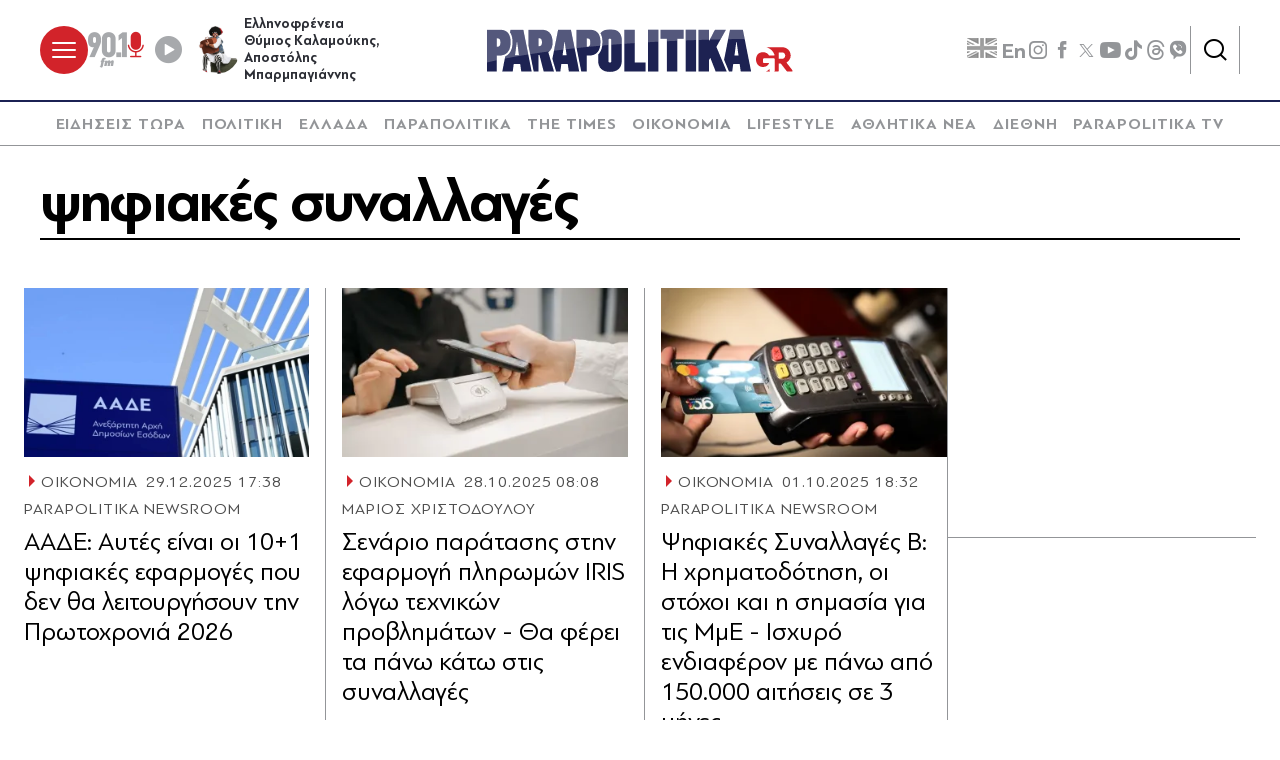

--- FILE ---
content_type: text/html; charset=utf-8
request_url: https://www.parapolitika.gr/tag/psifiakes-synallages/
body_size: 116822
content:



<!DOCTYPE html>

<html lang="el">
<head>
    <meta charset="utf-8"/>
    <meta name="viewport" content="width=device-width, initial-scale=1.0"/>
    <title>ψηφιακές συναλλαγές</title>
        <link rel="canonical" href="https://www.parapolitika.gr/tag/psifiakes-synallages/" />
        <meta name="description" content="&#x3C8;&#x3B7;&#x3C6;&#x3B9;&#x3B1;&#x3BA;&#x3AD;&#x3C2; &#x3C3;&#x3C5;&#x3BD;&#x3B1;&#x3BB;&#x3BB;&#x3B1;&#x3B3;&#x3AD;&#x3C2;"/>
        <meta name="robots" content="index,follow" />

    
    
<!--<script async="" src="//htagpa.tech/c/parapolitika.gr.js"></script>-->
<script async="" src="https://www.googletagmanager.com/gtag/js?id=G-PC1FRVDE3M"></script>
<script>// <![CDATA[
 window.dataLayer = window.dataLayer || []; function gtag(){dataLayer.push(arguments);} gtag('js', new Date()); gtag('config', 'G-PC1FRVDE3M'); 
// ]]></script>
<!-- Google Tag Manager -->
<script>// <![CDATA[
(function(w,d,s,l,i){w[l]=w[l]||[];w[l].push({'gtm.start':
new Date().getTime(),event:'gtm.js'});var f=d.getElementsByTagName(s)[0],
j=d.createElement(s),dl=l!='dataLayer'?'&l='+l:'';j.async=true;j.src=
'https://www.googletagmanager.com/gtm.js?id='+i+dl;f.parentNode.insertBefore(j,f);
})(window,document,'script','dataLayer','GTM-P7Q26J');
// ]]></script>
<!-- End Google Tag Manager -->
<!--
<script>
//google targeting
window.googletag = window.googletag || {cmd: []};
googletag.cmd.push(function() {
const element = document.querySelector('a.tags__link[href="/tag/ethniki-ellados-mpasket/"]');
const targetPath = "/tag/ethniki-ellados-mpasket/";
if (element || window.location.pathname === targetPath) {
googletag.pubads().setTargeting("ekogreeceolympics", "1");
  }
});
</script>
-->
    <script>
    window.ptScriptManager = new function () {
        var actionsOnLoad = [];
        var toArray = function (arrayLike) {
            if (Array.isArray(arrayLike)) {
                return arrayLike;
            }
            return Array.prototype.slice.call(arrayLike);
        };
        var createElement = function (elm) {
            //utility function to handle script elements
            if (elm.tagName === "SCRIPT") {
                var s = document.createElement('script');
                s.type = 'text/javascript';
                var attrs = elm.getAttributeNames();
                attrs.forEach(function (attr) {
                    s.setAttribute(attr, elm.getAttribute(attr));
                });
                if (elm.text) {
                    try {
                        s.appendChild(document.createTextNode(elm.text));
                    } catch (e) {
                        s.text = elm.text;
                    }
                }
                elm = s;
            }
            return elm;
        }

        var forEach = function (elements, fn) {
            Array.prototype.forEach.call(toArray(elements), fn);
        };
        var replace = function (toReplace, replacement) {
            if (typeof replacement.length === 'undefined') {
                replacement = [replacement];
            }
            var parentElement = toReplace.parentElement;
            forEach(replacement, function (elm) {
                parentElement.insertBefore(createElement(elm), toReplace);
            });
            toReplace.remove();
        };
        var parseHtml = window.parseHtml = function (htmlString) {
            var context = document.implementation.createHTMLDocument("");
            var base = context.createElement("base");
            base.href = document.location.href;
            context.head.appendChild(base);

            var fragment = context.createDocumentFragment();
            var c = fragment.appendChild(context.createElement("div"));
            c.innerHTML = htmlString.trim();
            return c.childNodes;
        };
        function scriptDelayed(delay, callback, inId) {
            if (!callback) {
                return;
            }
            setTimeout(function () {
                var code = callback().replace(/&lt;/g, '<').replace(/&gt;/g, '>');
                var codeElement = parseHtml(code);
                if (!codeElement) {
                    return;
                }
                if (inId) {
                    var elm = document.getElementById(inId);
                    if (elm) {
                        replace(elm, codeElement);
                    }
                } else {
                    var head = document.querySelector("head");
                    forEach(codeElement, function (elm) {
                        head.appendChild(createElement(elm));
                    });
                }
            }, delay);
        }
        this.addOnLoadDelayed = function (delay, callback, inId) {
            actionsOnLoad.push(() => scriptDelayed(delay, callback, inId));
        };

        this.add = scriptDelayed;

        window.addEventListener('load', function () {
            for (var i = 0; i < actionsOnLoad.length; i++) {
                actionsOnLoad[i]();
            }
        });
    };
</script>
    <base href="https://www.parapolitika.gr" />
<meta content="el_GR" property="og:locale" />
<meta content="&#x3C8;&#x3B7;&#x3C6;&#x3B9;&#x3B1;&#x3BA;&#x3AD;&#x3C2; &#x3C3;&#x3C5;&#x3BD;&#x3B1;&#x3BB;&#x3BB;&#x3B1;&#x3B3;&#x3AD;&#x3C2;" property="og:title" />
<meta content="https://www.parapolitika.gr/tag/psifiakes-synallages/" property="og:url" />


<meta content="&#x3C8;&#x3B7;&#x3C6;&#x3B9;&#x3B1;&#x3BA;&#x3AD;&#x3C2; &#x3C3;&#x3C5;&#x3BD;&#x3B1;&#x3BB;&#x3BB;&#x3B1;&#x3B3;&#x3AD;&#x3C2;" name="twitter:title" />


            <script>
                var googletag = googletag || {};
	            googletag.cmd = googletag.cmd || [];
                var adContext = {"Page":"ψηφιακές συναλλαγές","RootCategory":"T58011","IsCategory":false};
                var isLazyLoadEnabled = true;

                googletag.cmd.push(function() {
                    //googletag.pubads().disableInitialLoad();
                    //window.paRefresh = window.paRefresh ? window.paRefresh : googletag.pubads().refresh;
                    //googletag.pubads().refresh = function(){};
            
                    if(isLazyLoadEnabled)
                        googletag.pubads().enableLazyLoad({
                          fetchMarginPercent: 500,
                          renderMarginPercent: 200,
                          mobileScaling: 2.0
                        });

                    var pubads = googletag.pubads();
                    pubads.collapseEmptyDivs(true);

                    for (var key in adContext)
                    {
                        pubads.setTargeting(key, adContext[key]);
                    }
                    googletag.pubads().enableSingleRequest();
                    googletag.enableServices();
                });

                function getSizeMapping(googletag, sizes) {
                    var mapping = googletag.sizeMapping();
                    var groups = {};
                    for (var i = 0; i < sizes.length; i++) {
                        var key = sizes[i].ScreenWidth + 'x' + sizes[i].ScreenHeight;
                        var group = groups[key];
                        if (!group) {
                            group = groups[key] = {
                                ScreenWidth: sizes[i].ScreenWidth,
                                ScreenHeight: sizes[i].ScreenHeight,
                                Banners: []
                            };
                        }
                        if (sizes[i].BannerWidth != null && sizes[i].BannerHeight != null) {
                            group.Banners.push([sizes[i].BannerWidth, sizes[i].BannerHeight]);
                        }
                    }
                    for (var k in groups) {
                        var group = groups[k];
                        mapping = mapping.addSize([group.ScreenWidth, group.ScreenHeight], group.Banners);
                    }
                    return mapping.build();
                }
            </script>
                <script> 
                    function getIEVersion() {
                        var ua = window.navigator.userAgent, msie = ua.indexOf('MSIE ');
                        if (window.navigator.userAgent.match(/Trident.*rv\:11\./)) { return 11; } 
                        else if (msie > 0) { return window.parseInt(ua.substring(msie + 5, ua.indexOf('.', msie))); }
                        return 100;
                    }
                    if (11 > getIEVersion()) {
                        window.location.href = '/unsupported-browser/';
                    }
                </script>


        <script src="https://t.atmng.io/adweb/iV4Fqwow2.prod.js" async></script>



<script>window.ptScriptManager.addOnLoadDelayed(2300, function() {  return `&lt;!-- GPT (banners) --&gt;&lt;script src="https://www.googletagservices.com/tag/js/gpt.js"&gt;&lt;/script&gt;
&lt;!-- GPT (banners) end --&gt;
`; });</script>

<!-- GA4 --><!-- Google tag (gtag.js) -->
<script async src="https://www.googletagmanager.com/gtag/js?id=G-MPTY40KFF1"></script>
<script>
  window.dataLayer = window.dataLayer || [];
  function gtag(){dataLayer.push(arguments);}
  gtag('js', new Date());

  gtag('config', 'G-MPTY40KFF1');
  gtag('config', 'G-QP20C0Q7QK');
</script>

<!-- GA4 end -->


<script>window.ptScriptManager.addOnLoadDelayed(2000, function() {  return `&lt;!-- Quantcast --&gt;&lt;!-- InMobi Choice. Consent Manager Tag v3.0 (for TCF 2.2) --&gt;
&lt;script type="text/javascript" async=true&gt;
(function() {
var host = window.location.hostname;
var element = document.createElement('script');
var firstScript = document.getElementsByTagName('script')[0];
var url = 'https://cmp.inmobi.com'
.concat('/choice/', 'JS6Q4MXbpe_2d', '/', host, '/choice.js?tag_version=V3');
var uspTries = 0;
var uspTriesLimit = 3;
element.async = true;
element.type = 'text/javascript';
element.src = url;

firstScript.parentNode.insertBefore(element, firstScript);

function makeStub() {
var TCF_LOCATOR_NAME = '__tcfapiLocator';
var queue = [];
var win = window;
var cmpFrame;

function addFrame() {
var doc = win.document;
var otherCMP = !!(win.frames[TCF_LOCATOR_NAME]);

if (!otherCMP) {
if (doc.body) {
var iframe = doc.createElement('iframe');

iframe.style.cssText = 'display:none';
iframe.name = TCF_LOCATOR_NAME;
doc.body.appendChild(iframe);
} else {
setTimeout(addFrame, 5);
}
}
return !otherCMP;
}

function tcfAPIHandler() {
var gdprApplies;
var args = arguments;

if (!args.length) {
return queue;
} else if (args[0] === 'setGdprApplies') {
if (
args.length &gt; 3 &&
args[2] === 2 &&
typeof args[3] === 'boolean'
) {
gdprApplies = args[3];
if (typeof args[2] === 'function') {
args[2]('set', true);
}
}
} else if (args[0] === 'ping') {
var retr = {
gdprApplies: gdprApplies,
cmpLoaded: false,
cmpStatus: 'stub'
};

if (typeof args[2] === 'function') {
args[2](retr);
}
} else {
if(args[0] === 'init' && typeof args[3] === 'object') {
args[3] = Object.assign(args[3], { tag_version: 'V3' });
}
queue.push(args);
}
}

function postMessageEventHandler(event) {
var msgIsString = typeof event.data === 'string';
var json = {};

try {
if (msgIsString) {
json = JSON.parse(event.data);
} else {
json = event.data;
}
} catch (ignore) {}

var payload = json.__tcfapiCall;

if (payload) {
window.__tcfapi(
payload.command,
payload.version,
function(retValue, success) {
var returnMsg = {
__tcfapiReturn: {
returnValue: retValue,
success: success,
callId: payload.callId
}
};
if (msgIsString) {
returnMsg = JSON.stringify(returnMsg);
}
if (event && event.source && event.source.postMessage) {
event.source.postMessage(returnMsg, '*');
}
},
payload.parameter
);
}
}

while (win) {
try {
if (win.frames[TCF_LOCATOR_NAME]) {
cmpFrame = win;
break;
}
} catch (ignore) {}

if (win === window.top) {
break;
}
win = win.parent;
}
if (!cmpFrame) {
addFrame();
win.__tcfapi = tcfAPIHandler;
win.addEventListener('message', postMessageEventHandler, false);
}
};

makeStub();

var uspStubFunction = function() {
var arg = arguments;
if (typeof window.__uspapi !== uspStubFunction) {
setTimeout(function() {
if (typeof window.__uspapi !== 'undefined') {
window.__uspapi.apply(window.__uspapi, arg);
}
}, 500);
}
};

var checkIfUspIsReady = function() {
uspTries++;
if (window.__uspapi === uspStubFunction && uspTries &lt; uspTriesLimit) {
console.warn('USP is not accessible');
} else {
clearInterval(uspInterval);
}
};

if (typeof window.__uspapi === 'undefined') {
window.__uspapi = uspStubFunction;
var uspInterval = setInterval(checkIfUspIsReady, 6000);
}
})();
&lt;/script&gt;
&lt;!-- End InMobi Choice. Consent Manager Tag v3.0 (for TCF 2.2) --&gt;
&lt;!-- Quantcast end --&gt;
`; });</script>

<script>window.ptScriptManager.addOnLoadDelayed(500, function() {  return `&lt;!-- onesignal --&gt;&lt;script src="https://cdn.onesignal.com/sdks/web/v16/OneSignalSDK.page.js" defer&gt;&lt;/script&gt;
&lt;script&gt;
window.OneSignalDeferred = window.OneSignalDeferred || [];
OneSignalDeferred.push(function(OneSignal) {
OneSignal.init({
appId: "d4e57ba2-0c83-4511-a5e9-70e43c6fb832",
});
});
&lt;/script&gt;
&lt;!-- onesignal end --&gt;
`; });</script>

<script>window.ptScriptManager.addOnLoadDelayed(300, function() {  return `&lt;!-- mgid --&gt;&lt;script src="https://jsc.mgid.com/site/984180.js" async&gt;&lt;/script&gt;
&lt;!-- mgid end --&gt;
`; });</script>

<script>window.ptScriptManager.addOnLoadDelayed(300, function() {  return `&lt;!-- membrana --&gt;&lt;script async="async" src="https://cdn.membrana.media/par/ym.js"&gt;&lt;/script&gt;
&lt;script &gt;
    window.yieldMasterCmd = window.yieldMasterCmd || [];
    window.yieldMasterCmd.push(function() {
        window.yieldMaster.init({
            pageVersionAutodetect: true
        });
    });
&lt;/script&gt;
&lt;!-- membrana end --&gt;
`; });</script>

<!-- FirstView - COSMOTE TV --><script >//https://t.atmng.io/adweb/iV4Fqwow2.prod.js
!function(n){if(!window.cnx){window.cnx={},window.cnx.cmd=[];var t=n.createElement('iframe');t.src='javascript:false'; t.display='none',t.onload=function(){var n=t.contentWindow.document,c=n.createElement('script');c.src='//cd.connatix.com/connatix.player.js?cid=802bc865-afca-472a-8b42-6b7ce9fd58ba&pid=c210c297-2e01-494b-bb11-2ba197fbd85f',c.setAttribute('async','1'),c.setAttribute('type','text/javascript'),n.body.appendChild(c)},n.head.appendChild(t)}}(document);</script>
<!-- FirstView - COSMOTE TV end -->


<!-- Disable GAM ads --><script >  function preventAds() {
  
    if (typeof window.googletag === 'undefined') {
  
      window.googletag = {
        cmd: [],
  
        cmd: {
          push: function(callback) {
            console.log('Prevented ad command execution before GPT loads');
            return;
          }
        }
      };
    } else if (window.googletag && window.googletag.cmd) {

      if (typeof googletag.display === 'function') {
        googletag.display = function(divId) {
          console.log('Prevented display for: ' + divId);
          return;
        };
      }

      if (typeof googletag.defineSlot === 'function') {
        googletag.defineSlot = function() {
          console.log('Prevented slot definition');
  
          return {
            addService: function() { return this; },
            defineSizeMapping: function() { return this; },
            setTargeting: function() { return this; }
          };
        };
      }
      
      window.googletag.cmd.push = function(callback) {
        console.log('Prevented new command execution');
        return;
      };
    }
    
    const adDivs = document.querySelectorAll('[id^="div-gpt-ad"], [id^="banner-div-"]');
    adDivs.forEach(function(div) {
      div.style.display = 'none';
    });

    const scriptTags = document.querySelectorAll('script[src*="googletagservices.com/tag/js/gpt.js"]');
    scriptTags.forEach(function(script) {
      script.src = 'data:text/javascript,console.log("Prevented GPT loading");';
    });
  }
  
  function disableAds(){
  preventAds();
  const checkInterval = setInterval(preventAds, 500);
  setTimeout(function() {
    clearInterval(checkInterval);
  }, 5000);
}

</script>
<!-- Disable GAM ads end -->


<script>window.ptScriptManager.addOnLoadDelayed(2100, function() {  return `&lt;!-- project_agora_header_tag --&gt;&lt;script async src="//pahtfi.tech/c/parapolitika.js"&gt;&lt;/script&gt;
&lt;!-- project_agora_header_tag end --&gt;
`; });</script>

<script>window.ptScriptManager.addOnLoadDelayed(2000, function() {  return `&lt;!-- project_agora_header_bidding_tag --&gt;&lt;script src="https://cdn.pabidding.io/c/parapolitika.gr.min.js"&gt;&lt;/script&gt;
&lt;!-- project_agora_header_bidding_tag end --&gt;
`; });</script>
    
    
        
                <style>:root{--skinWidth:1200px;--windowHeight:100%;--gridGutter:16px;--gridSpace:40px;--iconButtonSpace:8px;--headerHeight:166px;--sectionsVerticalSpace:56px;--fieldColumnSpace:40px;--formMaxWidth:1000px;--formMaxWidthS:320px;--formMaxWidthL:784px;--smallField:112px;--fieldRowSpace:48px;--checkboxRadioSpace:16px;--articleLogoHeight:62px}/*! normalize.css v8.0.1 | MIT License | github.com/necolas/normalize.css */*,::after,::before{box-sizing:border-box}html{line-height:1.15;-webkit-text-size-adjust:none;-moz-text-size-adjust:none;text-size-adjust:none}body{margin:0;-webkit-font-smoothing:antialiased}hr{box-sizing:content-box;height:0;overflow:visible}pre{font-family:monospace,monospace;font-size:1em}abbr[title]{border-bottom:none;text-decoration:underline;-webkit-text-decoration:underline dotted;text-decoration:underline dotted}code,kbd,samp{font-family:monospace,monospace;font-size:1em}small{font-size:80%}sub,sup{font-size:75%;line-height:0;position:relative;vertical-align:baseline}sub{bottom:-.25em}sup{top:-.5em}button,input,optgroup,select,textarea{font-family:inherit;font-size:100%;line-height:1.15;margin:0}button,input{overflow:visible}button,select{text-transform:none}[type=button],[type=reset],[type=submit],button{-webkit-appearance:button}[type=button]::-moz-focus-inner,[type=reset]::-moz-focus-inner,[type=submit]::-moz-focus-inner,button::-moz-focus-inner{border-style:none;padding:0}[type=button]:-moz-focusring,[type=reset]:-moz-focusring,[type=submit]:-moz-focusring,button:-moz-focusring{outline:1px dotted ButtonText}legend{box-sizing:border-box;max-width:100%;padding:0;white-space:normal}progress{vertical-align:baseline}[type=number]::-webkit-inner-spin-button,[type=number]::-webkit-outer-spin-button{height:auto}[type=search]{-webkit-appearance:textfield;outline-offset:-2px}[type=search]::-webkit-search-decoration{-webkit-appearance:none}::-webkit-file-upload-button{-webkit-appearance:button;font:inherit}details{display:block}summary{display:list-item}.noUi-target,.noUi-target *{-webkit-touch-callout:none;-webkit-tap-highlight-color:transparent;-webkit-user-select:none;touch-action:none;-moz-user-select:none;user-select:none;box-sizing:border-box}.noUi-target{background:#fafafa;border-radius:4px;border:1px solid #d3d3d3;box-shadow:inset 0 1px 1px #f0f0f0,0 3px 6px -5px #bbb;position:relative}.noUi-base,.noUi-connects{width:100%;height:100%;position:relative;z-index:1}.noUi-connects{border-radius:3px;overflow:hidden;z-index:0}.noUi-connect,.noUi-origin{will-change:transform;position:absolute;z-index:1;top:0;right:0;height:100%;width:100%;-webkit-transform-origin:0 0;-webkit-transform-style:preserve-3d;transform-origin:0 0;-webkit-transform-style:flat;transform-style:flat}.noUi-txt-dir-rtl.noUi-horizontal .noUi-origin{left:0;right:auto}.noUi-vertical .noUi-origin{top:-100%;width:0}.noUi-horizontal .noUi-origin{height:0}.noUi-handle{-webkit-backface-visibility:hidden;backface-visibility:hidden;position:absolute;border:1px solid #d9d9d9;border-radius:3px;background:#fff;cursor:default;box-shadow:inset 0 0 1px #fff,inset 0 1px 7px #ebebeb,0 3px 6px -3px #bbb}.noUi-touch-area{height:100%;width:100%}.noUi-state-tap .noUi-connect,.noUi-state-tap .noUi-origin{transition:-webkit-transform .3s;transition:transform .3s;transition:transform .3s,-webkit-transform .3s}.noUi-state-drag *{cursor:inherit!important}.noUi-horizontal{height:18px}.noUi-horizontal .noUi-handle{width:34px;height:28px;right:-17px;top:-6px}.noUi-vertical{width:18px}.noUi-vertical .noUi-handle{width:28px;height:34px;right:-6px;bottom:-17px}.noUi-txt-dir-rtl.noUi-horizontal .noUi-handle{left:-17px;right:auto}.noUi-connect{background:#3fb8af}.noUi-draggable{cursor:ew-resize}.noUi-vertical .noUi-draggable{cursor:ns-resize}.noUi-active{box-shadow:inset 0 0 1px #fff,inset 0 1px 7px #ddd,0 3px 6px -3px #bbb}.noUi-handle:after,.noUi-handle:before{content:"";display:block;position:absolute;height:14px;width:1px;background:#e8e7e6;left:14px;top:6px}.noUi-handle:after{left:17px}.noUi-vertical .noUi-handle:after,.noUi-vertical .noUi-handle:before{width:14px;height:1px;left:6px;top:14px}.noUi-vertical .noUi-handle:after{top:17px}[disabled] .noUi-connect{background:#b8b8b8}[disabled] .noUi-handle,[disabled].noUi-handle,[disabled].noUi-target{cursor:not-allowed}.noUi-pips,.noUi-pips *{box-sizing:border-box}.noUi-pips{position:absolute;color:#999}.noUi-value{position:absolute;white-space:nowrap;text-align:center}.noUi-value-sub{color:#ccc;font-size:10px}.noUi-marker{position:absolute;background:#ccc}.noUi-marker-sub{background:#aaa}.noUi-marker-large{background:#aaa}.noUi-pips-horizontal{padding:10px 0;height:80px;top:100%;left:0;width:100%}.noUi-value-horizontal{-webkit-transform:translate(-50%,50%);transform:translate(-50%,50%)}.noUi-rtl .noUi-value-horizontal{-webkit-transform:translate(50%,50%);transform:translate(50%,50%)}.noUi-marker-horizontal.noUi-marker{margin-left:-1px;width:2px;height:5px}.noUi-marker-horizontal.noUi-marker-sub{height:10px}.noUi-marker-horizontal.noUi-marker-large{height:15px}.noUi-pips-vertical{padding:0 10px;height:100%;top:0;left:100%}.noUi-value-vertical{-webkit-transform:translate(0,-50%);transform:translate(0,-50%);padding-left:25px}.noUi-rtl .noUi-value-vertical{-webkit-transform:translate(0,50%);transform:translate(0,50%)}.noUi-marker-vertical.noUi-marker{width:5px;height:2px;margin-top:-1px}.noUi-marker-vertical.noUi-marker-sub{width:10px}.noUi-marker-vertical.noUi-marker-large{width:15px}.noUi-tooltip{display:block;position:absolute;border:1px solid #d9d9d9;border-radius:3px;background:#fff;color:#000;padding:5px;text-align:center;white-space:nowrap}.noUi-horizontal .noUi-tooltip{-webkit-transform:translate(-50%,0);transform:translate(-50%,0);left:50%;bottom:120%}.noUi-vertical .noUi-tooltip{-webkit-transform:translate(0,-50%);transform:translate(0,-50%);top:50%;right:120%}.noUi-horizontal .noUi-origin>.noUi-tooltip{-webkit-transform:translate(50%,0);transform:translate(50%,0);left:auto;bottom:10px}.noUi-vertical .noUi-origin>.noUi-tooltip{-webkit-transform:translate(0,-18px);transform:translate(0,-18px);top:auto;right:28px}.flatpickr-calendar{background:0 0;opacity:0;display:none;text-align:center;visibility:hidden;padding:0;-webkit-animation:none;animation:none;direction:ltr;border:0;font-size:16px;line-height:22px;border-radius:0;position:absolute;width:307.875px;box-sizing:border-box;touch-action:manipulation;background:#f1f1f1;box-shadow:0 5px 10px 0 rgba(0,0,0,.17)}.flatpickr-calendar.inline,.flatpickr-calendar.open{opacity:1;max-height:640px;visibility:visible}.flatpickr-calendar.open{display:inline-block;z-index:99999}.flatpickr-calendar.animate.open{-webkit-animation:fpFadeInDown .3s cubic-bezier(.23,1,.32,1);animation:fpFadeInDown .3s cubic-bezier(.23,1,.32,1)}.flatpickr-calendar.inline{display:block;position:relative;top:2px}.flatpickr-calendar.static{position:absolute;top:calc(100% + 2px)}.flatpickr-calendar.static.open{z-index:999;display:block}.flatpickr-calendar.multiMonth .flatpickr-days .dayContainer:nth-child(n+1) .flatpickr-day.inRange:nth-child(7n+7){box-shadow:none!important}.flatpickr-calendar.multiMonth .flatpickr-days .dayContainer:nth-child(n+2) .flatpickr-day.inRange:nth-child(7n+1){box-shadow:-2px 0 0 #e6e6e6,5px 0 0 #e6e6e6}.flatpickr-calendar .hasTime .dayContainer,.flatpickr-calendar .hasWeeks .dayContainer{border-bottom:0;border-bottom-right-radius:0;border-bottom-left-radius:0}.flatpickr-calendar .hasWeeks .dayContainer{border-left:0}.flatpickr-calendar.hasTime .flatpickr-time{height:40px;border-top:1px solid #e6e6e6}.flatpickr-calendar.noCalendar.hasTime .flatpickr-time{height:auto}.flatpickr-calendar:after,.flatpickr-calendar:before{position:absolute;display:block;pointer-events:none;border:solid transparent;content:"";height:0;width:0;left:22px}.flatpickr-calendar.arrowRight:after,.flatpickr-calendar.arrowRight:before,.flatpickr-calendar.rightMost:after,.flatpickr-calendar.rightMost:before{left:auto;right:22px}.flatpickr-calendar.arrowCenter:after,.flatpickr-calendar.arrowCenter:before{left:50%;right:50%}.flatpickr-calendar:before{border-width:5px;margin:0 -5px}.flatpickr-calendar:after{border-width:4px;margin:0 -4px}.flatpickr-calendar:focus{outline:0}.flatpickr-wrapper{position:relative;display:inline-block}.flatpickr-months{display:-webkit-flex;display:flex}.flatpickr-months .flatpickr-month{background:0 0;color:rgba(0,0,0,.9);fill:rgba(0,0,0,.9);height:34px;line-height:1;text-align:center;position:relative;-webkit-user-select:none;-moz-user-select:none;user-select:none;overflow:hidden;-webkit-flex:1;flex:1}.flatpickr-months .flatpickr-next-month,.flatpickr-months .flatpickr-prev-month{-webkit-user-select:none;-moz-user-select:none;user-select:none;text-decoration:none;cursor:pointer;position:absolute;top:0;height:34px;padding:10px;z-index:3;color:rgba(0,0,0,.9);fill:rgba(0,0,0,.9)}.flatpickr-months .flatpickr-next-month.flatpickr-disabled,.flatpickr-months .flatpickr-prev-month.flatpickr-disabled{display:none}.flatpickr-months .flatpickr-next-month i,.flatpickr-months .flatpickr-prev-month i{position:relative}.flatpickr-months .flatpickr-next-month.flatpickr-prev-month,.flatpickr-months .flatpickr-prev-month.flatpickr-prev-month{left:0}.flatpickr-months .flatpickr-next-month.flatpickr-next-month,.flatpickr-months .flatpickr-prev-month.flatpickr-next-month{right:0}.flatpickr-months .flatpickr-next-month:hover,.flatpickr-months .flatpickr-prev-month:hover{color:#959ea9}.flatpickr-months .flatpickr-next-month:hover svg,.flatpickr-months .flatpickr-prev-month:hover svg{fill:#f64747}.flatpickr-months .flatpickr-next-month svg,.flatpickr-months .flatpickr-prev-month svg{width:14px;height:14px}.flatpickr-months .flatpickr-next-month svg path,.flatpickr-months .flatpickr-prev-month svg path{transition:fill .1s;fill:inherit}.numInputWrapper{position:relative;height:auto}.numInputWrapper input,.numInputWrapper span{display:inline-block}.numInputWrapper input{width:100%}.numInputWrapper input::-ms-clear{display:none}.numInputWrapper input::-webkit-inner-spin-button,.numInputWrapper input::-webkit-outer-spin-button{margin:0;-webkit-appearance:none}.numInputWrapper span{position:absolute;right:0;width:14px;padding:0 4px 0 2px;height:50%;line-height:50%;opacity:0;cursor:pointer;border:1px solid rgba(57,57,57,.15);box-sizing:border-box}.numInputWrapper span:hover{background:rgba(0,0,0,.1)}.numInputWrapper span:active{background:rgba(0,0,0,.2)}.numInputWrapper span:after{display:block;content:"";position:absolute}.numInputWrapper span.arrowUp{top:0;border-bottom:0}.numInputWrapper span.arrowUp:after{border-left:4px solid transparent;border-right:4px solid transparent;border-bottom:4px solid rgba(57,57,57,.6);top:26%}.numInputWrapper span.arrowDown{top:50%}.numInputWrapper span.arrowDown:after{border-left:4px solid transparent;border-right:4px solid transparent;border-top:4px solid rgba(57,57,57,.6);top:40%}.numInputWrapper span svg{width:inherit;height:auto}.numInputWrapper span svg path{fill:rgba(0,0,0,.5)}.numInputWrapper:hover{background:rgba(0,0,0,.05)}.numInputWrapper:hover span{opacity:1}.flatpickr-current-month{font-size:135%;line-height:inherit;font-weight:300;color:inherit;position:absolute;width:75%;left:12.5%;padding:7.48px 0 0 0;line-height:1;height:34px;display:inline-block;text-align:center;-webkit-transform:translate3d(0,0,0);transform:translate3d(0,0,0)}.flatpickr-current-month span.cur-month{font-family:inherit;font-weight:700;color:inherit;display:inline-block;margin-left:.5ch;padding:0}.flatpickr-current-month span.cur-month:hover{background:rgba(0,0,0,.05)}.flatpickr-current-month .numInputWrapper{width:6ch;display:inline-block}.flatpickr-current-month .numInputWrapper span.arrowUp:after{border-bottom-color:rgba(0,0,0,.9)}.flatpickr-current-month .numInputWrapper span.arrowDown:after{border-top-color:rgba(0,0,0,.9)}.flatpickr-current-month input.cur-year{background:0 0;box-sizing:border-box;color:inherit;cursor:text;padding:0 0 0 .5ch;margin:0;display:inline-block;font-size:inherit;font-family:inherit;font-weight:300;line-height:inherit;height:auto;border:0;border-radius:0;vertical-align:initial;-webkit-appearance:textfield;-moz-appearance:textfield;appearance:textfield}.flatpickr-current-month input.cur-year:focus{outline:0}.flatpickr-current-month input.cur-year[disabled],.flatpickr-current-month input.cur-year[disabled]:hover{font-size:100%;color:rgba(0,0,0,.5);background:0 0;pointer-events:none}.flatpickr-current-month .flatpickr-monthDropdown-months{appearance:menulist;background:0 0;border:none;border-radius:0;box-sizing:border-box;color:inherit;cursor:pointer;font-size:inherit;font-family:inherit;font-weight:300;height:auto;line-height:inherit;margin:-1px 0 0 0;outline:0;padding:0 0 0 .5ch;position:relative;vertical-align:initial;-webkit-box-sizing:border-box;-webkit-appearance:menulist;-moz-appearance:menulist;width:auto}.flatpickr-current-month .flatpickr-monthDropdown-months:active,.flatpickr-current-month .flatpickr-monthDropdown-months:focus{outline:0}.flatpickr-current-month .flatpickr-monthDropdown-months:hover{background:rgba(0,0,0,.05)}.flatpickr-current-month .flatpickr-monthDropdown-months .flatpickr-monthDropdown-month{background-color:transparent;outline:0;padding:0}.flatpickr-weekdays{background:0 0;text-align:center;overflow:hidden;width:100%;display:-webkit-flex;display:flex;-webkit-align-items:center;align-items:center;height:44px;padding-inline:8px;padding-top:16px;margin-top:8px;border-top:1px solid #4d4d4d}.flatpickr-weekdays .flatpickr-weekdaycontainer{display:-webkit-flex;display:flex;-webkit-flex:1;flex:1}span.flatpickr-weekday{cursor:default;font-size:14px;background:0 0;color:rgba(0,0,0,.5);line-height:1;margin:0;text-align:center;display:block;-webkit-flex:1;flex:1;font-weight:500;text-transform:uppercase}.dayContainer,.flatpickr-weeks{padding:1px 0 0 0}.flatpickr-days{position:relative;overflow:hidden;display:-webkit-flex;display:flex;-webkit-align-items:flex-start;align-items:flex-start;width:307.875px}.flatpickr-days:focus{outline:0}.dayContainer{padding:0;outline:0;text-align:left;width:307.875px;min-width:307.875px;max-width:307.875px;box-sizing:border-box;display:inline-block;display:-webkit-flex;display:flex;-webkit-flex-wrap:wrap;flex-wrap:wrap;-ms-flex-wrap:wrap;-webkit-justify-content:space-around;justify-content:space-around;-webkit-transform:translate3d(0,0,0);transform:translate3d(0,0,0);opacity:1}.dayContainer+.dayContainer{box-shadow:-1px 0 0 #e6e6e6}.flatpickr-day{background:0 0;border:1px solid transparent;border-radius:0;box-sizing:border-box;color:#393536;cursor:pointer;font-weight:400;width:14.2857143%;flex-basis:14.2857143%;max-width:42px;height:42px;line-height:42px;margin:0;display:inline-block;position:relative;-webkit-justify-content:center;justify-content:center;text-align:center}.flatpickr-day.inRange,.flatpickr-day.nextMonthDay.inRange,.flatpickr-day.nextMonthDay.today.inRange,.flatpickr-day.nextMonthDay:focus,.flatpickr-day.nextMonthDay:hover,.flatpickr-day.prevMonthDay.inRange,.flatpickr-day.prevMonthDay.today.inRange,.flatpickr-day.prevMonthDay:focus,.flatpickr-day.prevMonthDay:hover,.flatpickr-day.today.inRange,.flatpickr-day:focus,.flatpickr-day:hover{cursor:pointer;outline:0;background:#e6e6e6;border-color:#e6e6e6}.flatpickr-day.today{border-color:#959ea9}.flatpickr-day.today:focus,.flatpickr-day.today:hover{border-color:#959ea9;background:#959ea9;color:#fff}.flatpickr-day.endRange,.flatpickr-day.endRange.inRange,.flatpickr-day.endRange.nextMonthDay,.flatpickr-day.endRange.prevMonthDay,.flatpickr-day.endRange:focus,.flatpickr-day.endRange:hover,.flatpickr-day.selected,.flatpickr-day.selected.inRange,.flatpickr-day.selected.nextMonthDay,.flatpickr-day.selected.prevMonthDay,.flatpickr-day.selected:focus,.flatpickr-day.selected:hover,.flatpickr-day.startRange,.flatpickr-day.startRange.inRange,.flatpickr-day.startRange.nextMonthDay,.flatpickr-day.startRange.prevMonthDay,.flatpickr-day.startRange:focus,.flatpickr-day.startRange:hover{background:#393536;box-shadow:none;color:#fff;border-color:#393536}.flatpickr-day.endRange.startRange,.flatpickr-day.selected.startRange,.flatpickr-day.startRange.startRange{border-radius:50px 0 0 50px}.flatpickr-day.endRange.endRange,.flatpickr-day.selected.endRange,.flatpickr-day.startRange.endRange{border-radius:0 50px 50px 0}.flatpickr-day.endRange.startRange+.endRange:not(:nth-child(7n+1)),.flatpickr-day.selected.startRange+.endRange:not(:nth-child(7n+1)),.flatpickr-day.startRange.startRange+.endRange:not(:nth-child(7n+1)){box-shadow:-10px 0 0 #569ff7}.flatpickr-day.endRange.startRange.endRange,.flatpickr-day.selected.startRange.endRange,.flatpickr-day.startRange.startRange.endRange{border-radius:50px}.flatpickr-day.inRange{border-radius:0;box-shadow:-5px 0 0 #e6e6e6,5px 0 0 #e6e6e6}.flatpickr-day.flatpickr-disabled,.flatpickr-day.flatpickr-disabled:hover,.flatpickr-day.nextMonthDay,.flatpickr-day.notAllowed,.flatpickr-day.notAllowed.nextMonthDay,.flatpickr-day.notAllowed.prevMonthDay,.flatpickr-day.prevMonthDay{color:rgba(57,57,57,.3);background:0 0;border-color:transparent;cursor:default}.flatpickr-day.flatpickr-disabled,.flatpickr-day.flatpickr-disabled:hover{cursor:not-allowed;color:rgba(57,57,57,.1)}.flatpickr-day.week.selected{border-radius:0;box-shadow:-5px 0 0 #569ff7,5px 0 0 #569ff7}.flatpickr-day.hidden{visibility:hidden}.rangeMode .flatpickr-day{margin-top:1px}.flatpickr-weekwrapper{float:left}.flatpickr-weekwrapper .flatpickr-weeks{padding:0 12px;box-shadow:1px 0 0 #e6e6e6}.flatpickr-weekwrapper .flatpickr-weekday{float:none;width:100%;line-height:28px}.flatpickr-weekwrapper span.flatpickr-day,.flatpickr-weekwrapper span.flatpickr-day:hover{display:block;width:100%;max-width:none;color:rgba(57,57,57,.3);background:0 0;cursor:default;border:none}.flatpickr-innerContainer{display:block;display:-webkit-flex;display:flex;box-sizing:border-box;overflow:hidden}.flatpickr-rContainer{display:inline-block;padding:0;box-sizing:border-box}.flatpickr-time{text-align:center;outline:0;display:block;height:0;line-height:40px;max-height:40px;box-sizing:border-box;overflow:hidden;display:-webkit-flex;display:flex}.flatpickr-time:after{content:"";display:table;clear:both}.flatpickr-time .numInputWrapper{-webkit-flex:1;flex:1;width:40%;height:40px;float:left}.flatpickr-time .numInputWrapper span.arrowUp:after{border-bottom-color:#393939}.flatpickr-time .numInputWrapper span.arrowDown:after{border-top-color:#393939}.flatpickr-time.hasSeconds .numInputWrapper{width:26%}.flatpickr-time.time24hr .numInputWrapper{width:49%}.flatpickr-time input{background:0 0;box-shadow:none;border:0;border-radius:0;text-align:center;margin:0;padding:0;height:inherit;line-height:inherit;color:#393939;font-size:14px;position:relative;box-sizing:border-box;-webkit-appearance:textfield;-moz-appearance:textfield;appearance:textfield}.flatpickr-time input.flatpickr-hour{font-weight:700}.flatpickr-time input.flatpickr-minute,.flatpickr-time input.flatpickr-second{font-weight:400}.flatpickr-time input:focus{outline:0;border:0}.flatpickr-time .flatpickr-am-pm,.flatpickr-time .flatpickr-time-separator{height:inherit;float:left;line-height:inherit;color:#393939;font-weight:700;width:2%;-webkit-user-select:none;-moz-user-select:none;user-select:none;-webkit-align-self:center;align-self:center}.flatpickr-time .flatpickr-am-pm{outline:0;width:18%;cursor:pointer;text-align:center;font-weight:400}.flatpickr-time .flatpickr-am-pm:focus,.flatpickr-time .flatpickr-am-pm:hover,.flatpickr-time input:focus,.flatpickr-time input:hover{background:#eee}.flatpickr-input[readonly]{cursor:pointer}@-webkit-keyframes fpFadeInDown{from{opacity:0;-webkit-transform:translate3d(0,-20px,0);transform:translate3d(0,-20px,0)}to{opacity:1;-webkit-transform:translate3d(0,0,0);transform:translate3d(0,0,0)}}@keyframes fpFadeInDown{from{opacity:0;-webkit-transform:translate3d(0,-20px,0);transform:translate3d(0,-20px,0)}to{opacity:1;-webkit-transform:translate3d(0,0,0);transform:translate3d(0,0,0)}}/*! jQuery UI - v1.13.2 - 2022-07-14
* http://jqueryui.com
* Includes: core.css, accordion.css, autocomplete.css, menu.css, button.css, controlgroup.css, checkboxradio.css, datepicker.css, dialog.css, draggable.css, resizable.css, progressbar.css, selectable.css, selectmenu.css, slider.css, sortable.css, spinner.css, tabs.css, tooltip.css, theme.css
* To view and modify this theme, visit http://jqueryui.com/themeroller/?ffDefault=Arial%2CHelvetica%2Csans-serif&fsDefault=1em&fwDefault=normal&cornerRadius=3px&bgColorHeader=e9e9e9&bgTextureHeader=flat&borderColorHeader=dddddd&fcHeader=333333&iconColorHeader=444444&bgColorContent=ffffff&bgTextureContent=flat&borderColorContent=dddddd&fcContent=333333&iconColorContent=444444&bgColorDefault=f6f6f6&bgTextureDefault=flat&borderColorDefault=c5c5c5&fcDefault=454545&iconColorDefault=777777&bgColorHover=ededed&bgTextureHover=flat&borderColorHover=cccccc&fcHover=2b2b2b&iconColorHover=555555&bgColorActive=007fff&bgTextureActive=flat&borderColorActive=003eff&fcActive=ffffff&iconColorActive=ffffff&bgColorHighlight=fffa90&bgTextureHighlight=flat&borderColorHighlight=dad55e&fcHighlight=777620&iconColorHighlight=777620&bgColorError=fddfdf&bgTextureError=flat&borderColorError=f1a899&fcError=5f3f3f&iconColorError=cc0000&bgColorOverlay=aaaaaa&bgTextureOverlay=flat&bgImgOpacityOverlay=0&opacityOverlay=30&bgColorShadow=666666&bgTextureShadow=flat&bgImgOpacityShadow=0&opacityShadow=30&thicknessShadow=5px&offsetTopShadow=0px&offsetLeftShadow=0px&cornerRadiusShadow=8px
* Copyright jQuery Foundation and other contributors; Licensed MIT */.ui-helper-hidden{/*! purgecss ignore current */display:none}.ui-helper-hidden-accessible{/*! purgecss ignore current */border:0;clip:rect(0 0 0 0);height:1px;margin:-1px;overflow:hidden;padding:0;position:absolute;width:1px}.ui-helper-reset{/*! purgecss ignore current */margin:0;padding:0;border:0;outline:0;line-height:1.3;text-decoration:none;font-size:100%;list-style:none}.ui-helper-clearfix:after,.ui-helper-clearfix:before{/*! purgecss ignore current */content:"";display:table;border-collapse:collapse}.ui-helper-clearfix:after{/*! purgecss ignore current */clear:both}.ui-helper-zfix{/*! purgecss ignore current */width:100%;height:100%;top:0;left:0;position:absolute;opacity:0;-ms-filter:"alpha(opacity=0)"}.ui-front{/*! purgecss ignore current */z-index:100}.ui-state-disabled{/*! purgecss ignore current */cursor:default!important;pointer-events:none}.ui-icon{/*! purgecss ignore current */display:inline-block;vertical-align:middle;margin-top:-.25em;position:relative;text-indent:-99999px;overflow:hidden;background-repeat:no-repeat}.ui-widget-icon-block{/*! purgecss ignore current */left:50%;margin-left:-8px;display:block}.ui-widget-overlay{/*! purgecss ignore current */position:fixed;top:0;left:0;width:100%;height:100%}.ui-accordion .ui-accordion-header{/*! purgecss ignore current */display:block;cursor:pointer;position:relative;margin:2px 0 0 0;padding:.5em .5em .5em .7em;font-size:100%}.ui-accordion .ui-accordion-content{/*! purgecss ignore current */padding:1em 2.2em;border-top:0;overflow:auto}.ui-autocomplete{/*! purgecss ignore current */position:absolute;top:0;left:0;cursor:default}.ui-menu{/*! purgecss ignore current */list-style:none;padding:0;margin:0;display:block;outline:0}.ui-menu .ui-menu{/*! purgecss ignore current */position:absolute}.ui-menu .ui-menu-item{/*! purgecss ignore current */margin:0;cursor:pointer;list-style-image:url("[data-uri]")}.ui-menu .ui-menu-item-wrapper{/*! purgecss ignore current */position:relative;padding:3px 1em 3px .4em}.ui-menu .ui-menu-divider{/*! purgecss ignore current */margin:5px 0;height:0;font-size:0;line-height:0;border-width:1px 0 0 0}.ui-menu .ui-state-active,.ui-menu .ui-state-focus{/*! purgecss ignore current */margin:-1px}.ui-menu-icons{/*! purgecss ignore current */position:relative}.ui-menu-icons .ui-menu-item-wrapper{/*! purgecss ignore current */padding-left:2em}.ui-menu .ui-icon{/*! purgecss ignore current */position:absolute;top:0;bottom:0;left:.2em;margin:auto 0}.ui-menu .ui-menu-icon{/*! purgecss ignore current */left:auto;right:0}.ui-button{/*! purgecss ignore current */padding:.4em 1em;display:inline-block;position:relative;line-height:normal;margin-right:.1em;cursor:pointer;vertical-align:middle;text-align:center;-webkit-user-select:none;-moz-user-select:none;user-select:none;overflow:visible}.ui-button,.ui-button:active,.ui-button:hover,.ui-button:link,.ui-button:visited{/*! purgecss ignore current */text-decoration:none}.ui-button-icon-only{/*! purgecss ignore current */width:2em;box-sizing:border-box;text-indent:-9999px;white-space:nowrap}input.ui-button.ui-button-icon-only{/*! purgecss ignore current */text-indent:0}.ui-button-icon-only .ui-icon{/*! purgecss ignore current */position:absolute;top:50%;left:50%;margin-top:-8px;margin-left:-8px}.ui-button.ui-icon-notext .ui-icon{/*! purgecss ignore current */padding:0;width:2.1em;height:2.1em;text-indent:-9999px;white-space:nowrap}input.ui-button.ui-icon-notext .ui-icon{/*! purgecss ignore current */width:auto;height:auto;text-indent:0;white-space:normal;padding:.4em 1em}button.ui-button::-moz-focus-inner,input.ui-button::-moz-focus-inner{/*! purgecss ignore current */border:0;padding:0}.ui-controlgroup{/*! purgecss ignore current */vertical-align:middle;display:inline-block}.ui-controlgroup>.ui-controlgroup-item{/*! purgecss ignore current */float:left;margin-left:0;margin-right:0}.ui-controlgroup>.ui-controlgroup-item.ui-visual-focus,.ui-controlgroup>.ui-controlgroup-item:focus{/*! purgecss ignore current */z-index:9999}.ui-controlgroup-vertical>.ui-controlgroup-item{/*! purgecss ignore current */display:block;float:none;width:100%;margin-top:0;margin-bottom:0;text-align:left}.ui-controlgroup-vertical .ui-controlgroup-item{/*! purgecss ignore current */box-sizing:border-box}.ui-controlgroup .ui-controlgroup-label{/*! purgecss ignore current */padding:.4em 1em}.ui-controlgroup .ui-controlgroup-label span{/*! purgecss ignore current */font-size:80%}.ui-controlgroup-horizontal .ui-controlgroup-label+.ui-controlgroup-item{/*! purgecss ignore current */border-left:none}.ui-controlgroup-vertical .ui-controlgroup-label+.ui-controlgroup-item{/*! purgecss ignore current */border-top:none}.ui-controlgroup-horizontal .ui-controlgroup-label.ui-widget-content{/*! purgecss ignore current */border-right:none}.ui-controlgroup-vertical .ui-controlgroup-label.ui-widget-content{/*! purgecss ignore current */border-bottom:none}.ui-controlgroup-vertical .ui-spinner-input{/*! purgecss ignore current */width:75%;width:calc(100% - 2.4em)}.ui-controlgroup-vertical .ui-spinner .ui-spinner-up{/*! purgecss ignore current */border-top-style:solid}.ui-checkboxradio-label .ui-icon-background{/*! purgecss ignore current */box-shadow:inset 1px 1px 1px #ccc;border-radius:.12em;border:none}.ui-checkboxradio-radio-label .ui-icon-background{/*! purgecss ignore current */width:16px;height:16px;border-radius:1em;overflow:visible;border:none}.ui-checkboxradio-radio-label.ui-checkboxradio-checked .ui-icon,.ui-checkboxradio-radio-label.ui-checkboxradio-checked:hover .ui-icon{/*! purgecss ignore current */background-image:none;width:8px;height:8px;border-width:4px;border-style:solid}.ui-checkboxradio-disabled{/*! purgecss ignore current */pointer-events:none}.ui-datepicker{/*! purgecss ignore current */width:17em;padding:.2em .2em 0;display:none}.ui-datepicker .ui-datepicker-header{/*! purgecss ignore current */position:relative;padding:.2em 0}.ui-datepicker .ui-datepicker-next,.ui-datepicker .ui-datepicker-prev{/*! purgecss ignore current */position:absolute;top:2px;width:1.8em;height:1.8em}.ui-datepicker .ui-datepicker-next-hover,.ui-datepicker .ui-datepicker-prev-hover{/*! purgecss ignore current */top:1px}.ui-datepicker .ui-datepicker-prev{/*! purgecss ignore current */left:2px}.ui-datepicker .ui-datepicker-next{/*! purgecss ignore current */right:2px}.ui-datepicker .ui-datepicker-prev-hover{/*! purgecss ignore current */left:1px}.ui-datepicker .ui-datepicker-next-hover{/*! purgecss ignore current */right:1px}.ui-datepicker .ui-datepicker-next span,.ui-datepicker .ui-datepicker-prev span{/*! purgecss ignore current */display:block;position:absolute;left:50%;margin-left:-8px;top:50%;margin-top:-8px}.ui-datepicker .ui-datepicker-title{/*! purgecss ignore current */margin:0 2.3em;line-height:1.8em;text-align:center}.ui-datepicker .ui-datepicker-title select{/*! purgecss ignore current */font-size:1em;margin:1px 0}.ui-datepicker select.ui-datepicker-month,.ui-datepicker select.ui-datepicker-year{/*! purgecss ignore current */width:45%}.ui-datepicker table{/*! purgecss ignore current */width:100%;font-size:.9em;border-collapse:collapse;margin:0 0 .4em}.ui-datepicker th{/*! purgecss ignore current */padding:.7em .3em;text-align:center;font-weight:700;border:0}.ui-datepicker td{/*! purgecss ignore current */border:0;padding:1px}.ui-datepicker td a,.ui-datepicker td span{/*! purgecss ignore current */display:block;padding:.2em;text-align:right;text-decoration:none}.ui-datepicker .ui-datepicker-buttonpane{/*! purgecss ignore current */background-image:none;margin:.7em 0 0 0;padding:0 .2em;border-left:0;border-right:0;border-bottom:0}.ui-datepicker .ui-datepicker-buttonpane button{/*! purgecss ignore current */float:right;margin:.5em .2em .4em;cursor:pointer;padding:.2em .6em .3em .6em;width:auto;overflow:visible}.ui-datepicker .ui-datepicker-buttonpane button.ui-datepicker-current{/*! purgecss ignore current */float:left}.ui-datepicker.ui-datepicker-multi{/*! purgecss ignore current */width:auto}.ui-datepicker-multi .ui-datepicker-group{/*! purgecss ignore current */float:left}.ui-datepicker-multi .ui-datepicker-group table{/*! purgecss ignore current */width:95%;margin:0 auto .4em}.ui-datepicker-multi-2 .ui-datepicker-group{/*! purgecss ignore current */width:50%}.ui-datepicker-multi-3 .ui-datepicker-group{/*! purgecss ignore current */width:33.3%}.ui-datepicker-multi-4 .ui-datepicker-group{/*! purgecss ignore current */width:25%}.ui-datepicker-multi .ui-datepicker-group-last .ui-datepicker-header,.ui-datepicker-multi .ui-datepicker-group-middle .ui-datepicker-header{/*! purgecss ignore current */border-left-width:0}.ui-datepicker-multi .ui-datepicker-buttonpane{/*! purgecss ignore current */clear:left}.ui-datepicker-row-break{/*! purgecss ignore current */clear:both;width:100%;font-size:0}.ui-datepicker-rtl{/*! purgecss ignore current */direction:rtl}.ui-datepicker-rtl .ui-datepicker-prev{/*! purgecss ignore current */right:2px;left:auto}.ui-datepicker-rtl .ui-datepicker-next{/*! purgecss ignore current */left:2px;right:auto}.ui-datepicker-rtl .ui-datepicker-prev:hover{/*! purgecss ignore current */right:1px;left:auto}.ui-datepicker-rtl .ui-datepicker-next:hover{/*! purgecss ignore current */left:1px;right:auto}.ui-datepicker-rtl .ui-datepicker-buttonpane{/*! purgecss ignore current */clear:right}.ui-datepicker-rtl .ui-datepicker-buttonpane button{/*! purgecss ignore current */float:left}.ui-datepicker-rtl .ui-datepicker-buttonpane button.ui-datepicker-current,.ui-datepicker-rtl .ui-datepicker-group{/*! purgecss ignore current */float:right}.ui-datepicker-rtl .ui-datepicker-group-last .ui-datepicker-header,.ui-datepicker-rtl .ui-datepicker-group-middle .ui-datepicker-header{/*! purgecss ignore current */border-right-width:0;border-left-width:1px}.ui-datepicker .ui-icon{/*! purgecss ignore current */display:block;text-indent:-99999px;overflow:hidden;background-repeat:no-repeat;left:.5em;top:.3em}.ui-dialog{/*! purgecss ignore current */position:absolute;top:0;left:0;padding:.2em;outline:0}.ui-dialog .ui-dialog-titlebar{/*! purgecss ignore current */padding:.4em 1em;position:relative}.ui-dialog .ui-dialog-title{/*! purgecss ignore current */float:left;margin:.1em 0;white-space:nowrap;width:90%;overflow:hidden;text-overflow:ellipsis}.ui-dialog .ui-dialog-titlebar-close{/*! purgecss ignore current */position:absolute;right:.3em;top:50%;width:20px;margin:-10px 0 0 0;padding:1px;height:20px}.ui-dialog .ui-dialog-content{/*! purgecss ignore current */position:relative;border:0;padding:.5em 1em;background:0 0;overflow:auto}.ui-dialog .ui-dialog-buttonpane{/*! purgecss ignore current */text-align:left;border-width:1px 0 0 0;background-image:none;margin-top:.5em;padding:.3em 1em .5em .4em}.ui-dialog .ui-dialog-buttonpane .ui-dialog-buttonset{/*! purgecss ignore current */float:right}.ui-dialog .ui-dialog-buttonpane button{/*! purgecss ignore current */margin:.5em .4em .5em 0;cursor:pointer}.ui-dialog .ui-resizable-n{/*! purgecss ignore current */height:2px;top:0}.ui-dialog .ui-resizable-e{/*! purgecss ignore current */width:2px;right:0}.ui-dialog .ui-resizable-s{/*! purgecss ignore current */height:2px;bottom:0}.ui-dialog .ui-resizable-w{/*! purgecss ignore current */width:2px;left:0}.ui-dialog .ui-resizable-ne,.ui-dialog .ui-resizable-nw,.ui-dialog .ui-resizable-se,.ui-dialog .ui-resizable-sw{/*! purgecss ignore current */width:7px;height:7px}.ui-dialog .ui-resizable-se{/*! purgecss ignore current */right:0;bottom:0}.ui-dialog .ui-resizable-sw{/*! purgecss ignore current */left:0;bottom:0}.ui-dialog .ui-resizable-ne{/*! purgecss ignore current */right:0;top:0}.ui-dialog .ui-resizable-nw{/*! purgecss ignore current */left:0;top:0}.ui-draggable .ui-dialog-titlebar{/*! purgecss ignore current */cursor:move}.ui-draggable-handle{/*! purgecss ignore current */touch-action:none}.ui-resizable{/*! purgecss ignore current */position:relative}.ui-resizable-handle{/*! purgecss ignore current */position:absolute;font-size:.1px;display:block;touch-action:none}.ui-resizable-autohide .ui-resizable-handle,.ui-resizable-disabled .ui-resizable-handle{/*! purgecss ignore current */display:none}.ui-resizable-n{/*! purgecss ignore current */cursor:n-resize;height:7px;width:100%;top:-5px;left:0}.ui-resizable-s{/*! purgecss ignore current */cursor:s-resize;height:7px;width:100%;bottom:-5px;left:0}.ui-resizable-e{/*! purgecss ignore current */cursor:e-resize;width:7px;right:-5px;top:0;height:100%}.ui-resizable-w{/*! purgecss ignore current */cursor:w-resize;width:7px;left:-5px;top:0;height:100%}.ui-resizable-se{/*! purgecss ignore current */cursor:se-resize;width:12px;height:12px;right:1px;bottom:1px}.ui-resizable-sw{/*! purgecss ignore current */cursor:sw-resize;width:9px;height:9px;left:-5px;bottom:-5px}.ui-resizable-nw{/*! purgecss ignore current */cursor:nw-resize;width:9px;height:9px;left:-5px;top:-5px}.ui-resizable-ne{/*! purgecss ignore current */cursor:ne-resize;width:9px;height:9px;right:-5px;top:-5px}.ui-progressbar{/*! purgecss ignore current */height:2em;text-align:left;overflow:hidden}.ui-progressbar .ui-progressbar-value{/*! purgecss ignore current */margin:-1px;height:100%}.ui-progressbar .ui-progressbar-overlay{/*! purgecss ignore current */background:url("[data-uri]");height:100%;-ms-filter:"alpha(opacity=25)";opacity:.25}.ui-progressbar-indeterminate .ui-progressbar-value{/*! purgecss ignore current */background-image:none}.ui-selectable{/*! purgecss ignore current */touch-action:none}.ui-selectable-helper{/*! purgecss ignore current */position:absolute;z-index:100;border:1px dotted #000}.ui-selectmenu-menu{/*! purgecss ignore current */padding:0;margin:0;position:absolute;top:0;left:0;display:none}.ui-selectmenu-menu .ui-menu{/*! purgecss ignore current */overflow:auto;overflow-x:hidden;padding-bottom:1px}.ui-selectmenu-menu .ui-menu .ui-selectmenu-optgroup{/*! purgecss ignore current */font-size:1em;font-weight:700;line-height:1.5;padding:2px .4em;margin:.5em 0 0 0;height:auto;border:0}.ui-selectmenu-open{/*! purgecss ignore current */display:block}.ui-selectmenu-text{/*! purgecss ignore current */display:block;margin-right:20px;overflow:hidden;text-overflow:ellipsis}.ui-selectmenu-button.ui-button{/*! purgecss ignore current */text-align:left;white-space:nowrap;width:14em}.ui-selectmenu-icon.ui-icon{/*! purgecss ignore current */float:right;margin-top:0}.ui-slider{/*! purgecss ignore current */position:relative;text-align:left}.ui-slider .ui-slider-handle{/*! purgecss ignore current */position:absolute;z-index:2;width:1.2em;height:1.2em;cursor:pointer;touch-action:none}.ui-slider .ui-slider-range{/*! purgecss ignore current */position:absolute;z-index:1;font-size:.7em;display:block;border:0;background-position:0 0}.ui-slider.ui-state-disabled .ui-slider-handle,.ui-slider.ui-state-disabled .ui-slider-range{/*! purgecss ignore current */-webkit-filter:inherit;filter:inherit}.ui-slider-horizontal{/*! purgecss ignore current */height:.8em}.ui-slider-horizontal .ui-slider-handle{/*! purgecss ignore current */top:-.3em;margin-left:-.6em}.ui-slider-horizontal .ui-slider-range{/*! purgecss ignore current */top:0;height:100%}.ui-slider-horizontal .ui-slider-range-min{/*! purgecss ignore current */left:0}.ui-slider-horizontal .ui-slider-range-max{/*! purgecss ignore current */right:0}.ui-slider-vertical{/*! purgecss ignore current */width:.8em;height:100px}.ui-slider-vertical .ui-slider-handle{/*! purgecss ignore current */left:-.3em;margin-left:0;margin-bottom:-.6em}.ui-slider-vertical .ui-slider-range{/*! purgecss ignore current */left:0;width:100%}.ui-slider-vertical .ui-slider-range-min{/*! purgecss ignore current */bottom:0}.ui-slider-vertical .ui-slider-range-max{/*! purgecss ignore current */top:0}.ui-sortable-handle{/*! purgecss ignore current */touch-action:none}.ui-spinner{/*! purgecss ignore current */position:relative;display:inline-block;overflow:hidden;padding:0;vertical-align:middle}.ui-spinner-input{/*! purgecss ignore current */border:none;background:0 0;color:inherit;padding:.222em 0;margin:.2em 0;vertical-align:middle;margin-left:.4em;margin-right:2em}.ui-spinner-button{/*! purgecss ignore current */width:1.6em;height:50%;font-size:.5em;padding:0;margin:0;text-align:center;position:absolute;cursor:default;display:block;overflow:hidden;right:0}.ui-spinner a.ui-spinner-button{/*! purgecss ignore current */border-top-style:none;border-bottom-style:none;border-right-style:none}.ui-spinner-up{/*! purgecss ignore current */top:0}.ui-spinner-down{/*! purgecss ignore current */bottom:0}.ui-tabs{/*! purgecss ignore current */position:relative;padding:.2em}.ui-tabs .ui-tabs-nav{/*! purgecss ignore current */margin:0;padding:.2em .2em 0}.ui-tabs .ui-tabs-nav li{/*! purgecss ignore current */list-style:none;float:left;position:relative;top:0;margin:1px .2em 0 0;border-bottom-width:0;padding:0;white-space:nowrap}.ui-tabs .ui-tabs-nav .ui-tabs-anchor{/*! purgecss ignore current */float:left;padding:.5em 1em;text-decoration:none}.ui-tabs .ui-tabs-nav li.ui-tabs-active{/*! purgecss ignore current */margin-bottom:-1px;padding-bottom:1px}.ui-tabs .ui-tabs-nav li.ui-state-disabled .ui-tabs-anchor,.ui-tabs .ui-tabs-nav li.ui-tabs-active .ui-tabs-anchor,.ui-tabs .ui-tabs-nav li.ui-tabs-loading .ui-tabs-anchor{/*! purgecss ignore current */cursor:text}.ui-tabs-collapsible .ui-tabs-nav li.ui-tabs-active .ui-tabs-anchor{/*! purgecss ignore current */cursor:pointer}.ui-tabs .ui-tabs-panel{/*! purgecss ignore current */display:block;border-width:0;padding:1em 1.4em;background:0 0}.ui-tooltip{/*! purgecss ignore current */padding:8px;position:absolute;z-index:9999;max-width:300px}body .ui-tooltip{/*! purgecss ignore current */border-width:2px}.ui-widget{/*! purgecss ignore current */font-family:Arial,Helvetica,sans-serif;font-size:1em}.ui-widget .ui-widget{/*! purgecss ignore current */font-size:1em}.ui-widget button,.ui-widget input,.ui-widget select,.ui-widget textarea{/*! purgecss ignore current */font-family:Arial,Helvetica,sans-serif;font-size:1em}.ui-widget.ui-widget-content{/*! purgecss ignore current */border:1px solid #c5c5c5}.ui-widget-content{/*! purgecss ignore current */border:1px solid #ddd;background:#fff;color:#333}.ui-widget-content a{/*! purgecss ignore current */color:#333}.ui-widget-header{/*! purgecss ignore current */border:1px solid #ddd;background:#e9e9e9;color:#333;font-weight:700}.ui-widget-header a{/*! purgecss ignore current */color:#333}.ui-button,.ui-state-default,.ui-widget-content .ui-state-default,.ui-widget-header .ui-state-default,html .ui-button.ui-state-disabled:active,html .ui-button.ui-state-disabled:hover{/*! purgecss ignore current */border:1px solid #c5c5c5;background:#f6f6f6;font-weight:400;color:#454545}.ui-button,.ui-state-default a,.ui-state-default a:link,.ui-state-default a:visited,a.ui-button,a:link.ui-button,a:visited.ui-button{/*! purgecss ignore current */color:#454545;text-decoration:none}.ui-button:focus,.ui-button:hover,.ui-state-focus,.ui-state-hover,.ui-widget-content .ui-state-focus,.ui-widget-content .ui-state-hover,.ui-widget-header .ui-state-focus,.ui-widget-header .ui-state-hover{/*! purgecss ignore current */border:1px solid #ccc;background:#ededed;font-weight:400;color:#2b2b2b}.ui-state-focus a,.ui-state-focus a:hover,.ui-state-focus a:link,.ui-state-focus a:visited,.ui-state-hover a,.ui-state-hover a:hover,.ui-state-hover a:link,.ui-state-hover a:visited,a.ui-button:focus,a.ui-button:hover{/*! purgecss ignore current */color:#2b2b2b;text-decoration:none}.ui-visual-focus{/*! purgecss ignore current */box-shadow:0 0 3px 1px #5e9ed6}.ui-button.ui-state-active:hover,.ui-button:active,.ui-state-active,.ui-widget-content .ui-state-active,.ui-widget-header .ui-state-active,a.ui-button:active{/*! purgecss ignore current */border:1px solid #003eff;background:#007fff;font-weight:400;color:#fff}.ui-icon-background,.ui-state-active .ui-icon-background{/*! purgecss ignore current */border:#003eff;background-color:#fff}.ui-state-active a,.ui-state-active a:link,.ui-state-active a:visited{/*! purgecss ignore current */color:#fff;text-decoration:none}.ui-state-highlight,.ui-widget-content .ui-state-highlight,.ui-widget-header .ui-state-highlight{/*! purgecss ignore current */border:1px solid #dad55e;background:#fffa90;color:#777620}.ui-state-checked{/*! purgecss ignore current */border:1px solid #dad55e;background:#fffa90}.ui-state-highlight a,.ui-widget-content .ui-state-highlight a,.ui-widget-header .ui-state-highlight a{/*! purgecss ignore current */color:#777620}.ui-state-error,.ui-widget-content .ui-state-error,.ui-widget-header .ui-state-error{/*! purgecss ignore current */border:1px solid #f1a899;background:#fddfdf;color:#5f3f3f}.ui-state-error a,.ui-widget-content .ui-state-error a,.ui-widget-header .ui-state-error a{/*! purgecss ignore current */color:#5f3f3f}.ui-state-error-text,.ui-widget-content .ui-state-error-text,.ui-widget-header .ui-state-error-text{/*! purgecss ignore current */color:#5f3f3f}.ui-priority-primary,.ui-widget-content .ui-priority-primary,.ui-widget-header .ui-priority-primary{/*! purgecss ignore current */font-weight:700}.ui-priority-secondary,.ui-widget-content .ui-priority-secondary,.ui-widget-header .ui-priority-secondary{/*! purgecss ignore current */opacity:.7;-ms-filter:"alpha(opacity=70)";font-weight:400}.ui-state-disabled,.ui-widget-content .ui-state-disabled,.ui-widget-header .ui-state-disabled{/*! purgecss ignore current */opacity:.35;-ms-filter:"alpha(opacity=35)";background-image:none}.ui-state-disabled .ui-icon{/*! purgecss ignore current */-ms-filter:"alpha(opacity=35)"}.ui-icon{/*! purgecss ignore current */width:16px;height:16px}.ui-icon,.ui-widget-content .ui-icon{/*! purgecss ignore current */background-image:url("https://s.parapolitika.gr/Content/ePublish/css/images/ui-icons_444444_256x240.png")}.ui-widget-header .ui-icon{/*! purgecss ignore current */background-image:url("https://s.parapolitika.gr/Content/ePublish/css/images/ui-icons_444444_256x240.png")}.ui-button:focus .ui-icon,.ui-button:hover .ui-icon,.ui-state-focus .ui-icon,.ui-state-hover .ui-icon{/*! purgecss ignore current */background-image:url("https://s.parapolitika.gr/Content/ePublish/css/images/ui-icons_555555_256x240.png")}.ui-button:active .ui-icon,.ui-state-active .ui-icon{/*! purgecss ignore current */background-image:url("https://s.parapolitika.gr/Content/ePublish/css/images/ui-icons_ffffff_256x240.png")}.ui-button .ui-state-highlight.ui-icon,.ui-state-highlight .ui-icon{/*! purgecss ignore current */background-image:url("https://s.parapolitika.gr/Content/ePublish/css/images/ui-icons_777620_256x240.png")}.ui-state-error .ui-icon,.ui-state-error-text .ui-icon{/*! purgecss ignore current */background-image:url("https://s.parapolitika.gr/Content/ePublish/css/images/ui-icons_cc0000_256x240.png")}.ui-button .ui-icon{/*! purgecss ignore current */background-image:url("https://s.parapolitika.gr/Content/ePublish/css/images/ui-icons_777777_256x240.png")}.ui-icon-blank.ui-icon-blank.ui-icon-blank{/*! purgecss ignore current */background-image:none}.ui-icon-caret-1-n{/*! purgecss ignore current */background-position:0 0}.ui-icon-caret-1-ne{/*! purgecss ignore current */background-position:-16px 0}.ui-icon-caret-1-e{/*! purgecss ignore current */background-position:-32px 0}.ui-icon-caret-1-se{/*! purgecss ignore current */background-position:-48px 0}.ui-icon-caret-1-s{/*! purgecss ignore current */background-position:-65px 0}.ui-icon-caret-1-sw{/*! purgecss ignore current */background-position:-80px 0}.ui-icon-caret-1-w{/*! purgecss ignore current */background-position:-96px 0}.ui-icon-caret-1-nw{/*! purgecss ignore current */background-position:-112px 0}.ui-icon-caret-2-n-s{/*! purgecss ignore current */background-position:-128px 0}.ui-icon-caret-2-e-w{/*! purgecss ignore current */background-position:-144px 0}.ui-icon-triangle-1-n{/*! purgecss ignore current */background-position:0 -16px}.ui-icon-triangle-1-ne{/*! purgecss ignore current */background-position:-16px -16px}.ui-icon-triangle-1-e{/*! purgecss ignore current */background-position:-32px -16px}.ui-icon-triangle-1-se{/*! purgecss ignore current */background-position:-48px -16px}.ui-icon-triangle-1-s{/*! purgecss ignore current */background-position:-65px -16px}.ui-icon-triangle-1-sw{/*! purgecss ignore current */background-position:-80px -16px}.ui-icon-triangle-1-w{/*! purgecss ignore current */background-position:-96px -16px}.ui-icon-triangle-1-nw{/*! purgecss ignore current */background-position:-112px -16px}.ui-icon-triangle-2-n-s{/*! purgecss ignore current */background-position:-128px -16px}.ui-icon-triangle-2-e-w{/*! purgecss ignore current */background-position:-144px -16px}.ui-icon-arrow-1-n{/*! purgecss ignore current */background-position:0 -32px}.ui-icon-arrow-1-ne{/*! purgecss ignore current */background-position:-16px -32px}.ui-icon-arrow-1-e{/*! purgecss ignore current */background-position:-32px -32px}.ui-icon-arrow-1-se{/*! purgecss ignore current */background-position:-48px -32px}.ui-icon-arrow-1-s{/*! purgecss ignore current */background-position:-65px -32px}.ui-icon-arrow-1-sw{/*! purgecss ignore current */background-position:-80px -32px}.ui-icon-arrow-1-w{/*! purgecss ignore current */background-position:-96px -32px}.ui-icon-arrow-1-nw{/*! purgecss ignore current */background-position:-112px -32px}.ui-icon-arrow-2-n-s{/*! purgecss ignore current */background-position:-128px -32px}.ui-icon-arrow-2-ne-sw{/*! purgecss ignore current */background-position:-144px -32px}.ui-icon-arrow-2-e-w{/*! purgecss ignore current */background-position:-160px -32px}.ui-icon-arrow-2-se-nw{/*! purgecss ignore current */background-position:-176px -32px}.ui-icon-arrowstop-1-n{/*! purgecss ignore current */background-position:-192px -32px}.ui-icon-arrowstop-1-e{/*! purgecss ignore current */background-position:-208px -32px}.ui-icon-arrowstop-1-s{/*! purgecss ignore current */background-position:-224px -32px}.ui-icon-arrowstop-1-w{/*! purgecss ignore current */background-position:-240px -32px}.ui-icon-arrowthick-1-n{/*! purgecss ignore current */background-position:1px -48px}.ui-icon-arrowthick-1-ne{/*! purgecss ignore current */background-position:-16px -48px}.ui-icon-arrowthick-1-e{/*! purgecss ignore current */background-position:-32px -48px}.ui-icon-arrowthick-1-se{/*! purgecss ignore current */background-position:-48px -48px}.ui-icon-arrowthick-1-s{/*! purgecss ignore current */background-position:-64px -48px}.ui-icon-arrowthick-1-sw{/*! purgecss ignore current */background-position:-80px -48px}.ui-icon-arrowthick-1-w{/*! purgecss ignore current */background-position:-96px -48px}.ui-icon-arrowthick-1-nw{/*! purgecss ignore current */background-position:-112px -48px}.ui-icon-arrowthick-2-n-s{/*! purgecss ignore current */background-position:-128px -48px}.ui-icon-arrowthick-2-ne-sw{/*! purgecss ignore current */background-position:-144px -48px}.ui-icon-arrowthick-2-e-w{/*! purgecss ignore current */background-position:-160px -48px}.ui-icon-arrowthick-2-se-nw{/*! purgecss ignore current */background-position:-176px -48px}.ui-icon-arrowthickstop-1-n{/*! purgecss ignore current */background-position:-192px -48px}.ui-icon-arrowthickstop-1-e{/*! purgecss ignore current */background-position:-208px -48px}.ui-icon-arrowthickstop-1-s{/*! purgecss ignore current */background-position:-224px -48px}.ui-icon-arrowthickstop-1-w{/*! purgecss ignore current */background-position:-240px -48px}.ui-icon-arrowreturnthick-1-w{/*! purgecss ignore current */background-position:0 -64px}.ui-icon-arrowreturnthick-1-n{/*! purgecss ignore current */background-position:-16px -64px}.ui-icon-arrowreturnthick-1-e{/*! purgecss ignore current */background-position:-32px -64px}.ui-icon-arrowreturnthick-1-s{/*! purgecss ignore current */background-position:-48px -64px}.ui-icon-arrowreturn-1-w{/*! purgecss ignore current */background-position:-64px -64px}.ui-icon-arrowreturn-1-n{/*! purgecss ignore current */background-position:-80px -64px}.ui-icon-arrowreturn-1-e{/*! purgecss ignore current */background-position:-96px -64px}.ui-icon-arrowreturn-1-s{/*! purgecss ignore current */background-position:-112px -64px}.ui-icon-arrowrefresh-1-w{/*! purgecss ignore current */background-position:-128px -64px}.ui-icon-arrowrefresh-1-n{/*! purgecss ignore current */background-position:-144px -64px}.ui-icon-arrowrefresh-1-e{/*! purgecss ignore current */background-position:-160px -64px}.ui-icon-arrowrefresh-1-s{/*! purgecss ignore current */background-position:-176px -64px}.ui-icon-arrow-4{/*! purgecss ignore current */background-position:0 -80px}.ui-icon-arrow-4-diag{/*! purgecss ignore current */background-position:-16px -80px}.ui-icon-extlink{/*! purgecss ignore current */background-position:-32px -80px}.ui-icon-newwin{/*! purgecss ignore current */background-position:-48px -80px}.ui-icon-refresh{/*! purgecss ignore current */background-position:-64px -80px}.ui-icon-shuffle{/*! purgecss ignore current */background-position:-80px -80px}.ui-icon-transfer-e-w{/*! purgecss ignore current */background-position:-96px -80px}.ui-icon-transferthick-e-w{/*! purgecss ignore current */background-position:-112px -80px}.ui-icon-folder-collapsed{/*! purgecss ignore current */background-position:0 -96px}.ui-icon-folder-open{/*! purgecss ignore current */background-position:-16px -96px}.ui-icon-document{/*! purgecss ignore current */background-position:-32px -96px}.ui-icon-document-b{/*! purgecss ignore current */background-position:-48px -96px}.ui-icon-note{/*! purgecss ignore current */background-position:-64px -96px}.ui-icon-mail-closed{/*! purgecss ignore current */background-position:-80px -96px}.ui-icon-mail-open{/*! purgecss ignore current */background-position:-96px -96px}.ui-icon-suitcase{/*! purgecss ignore current */background-position:-112px -96px}.ui-icon-comment{/*! purgecss ignore current */background-position:-128px -96px}.ui-icon-person{/*! purgecss ignore current */background-position:-144px -96px}.ui-icon-print{/*! purgecss ignore current */background-position:-160px -96px}.ui-icon-trash{/*! purgecss ignore current */background-position:-176px -96px}.ui-icon-locked{/*! purgecss ignore current */background-position:-192px -96px}.ui-icon-unlocked{/*! purgecss ignore current */background-position:-208px -96px}.ui-icon-bookmark{/*! purgecss ignore current */background-position:-224px -96px}.ui-icon-tag{/*! purgecss ignore current */background-position:-240px -96px}.ui-icon-home{/*! purgecss ignore current */background-position:0 -112px}.ui-icon-flag{/*! purgecss ignore current */background-position:-16px -112px}.ui-icon-calendar{/*! purgecss ignore current */background-position:-32px -112px}.ui-icon-cart{/*! purgecss ignore current */background-position:-48px -112px}.ui-icon-pencil{/*! purgecss ignore current */background-position:-64px -112px}.ui-icon-clock{/*! purgecss ignore current */background-position:-80px -112px}.ui-icon-disk{/*! purgecss ignore current */background-position:-96px -112px}.ui-icon-calculator{/*! purgecss ignore current */background-position:-112px -112px}.ui-icon-zoomin{/*! purgecss ignore current */background-position:-128px -112px}.ui-icon-zoomout{/*! purgecss ignore current */background-position:-144px -112px}.ui-icon-search{/*! purgecss ignore current */background-position:-160px -112px}.ui-icon-wrench{/*! purgecss ignore current */background-position:-176px -112px}.ui-icon-gear{/*! purgecss ignore current */background-position:-192px -112px}.ui-icon-heart{/*! purgecss ignore current */background-position:-208px -112px}.ui-icon-star{/*! purgecss ignore current */background-position:-224px -112px}.ui-icon-link{/*! purgecss ignore current */background-position:-240px -112px}.ui-icon-cancel{/*! purgecss ignore current */background-position:0 -128px}.ui-icon-plus{/*! purgecss ignore current */background-position:-16px -128px}.ui-icon-plusthick{/*! purgecss ignore current */background-position:-32px -128px}.ui-icon-minus{/*! purgecss ignore current */background-position:-48px -128px}.ui-icon-minusthick{/*! purgecss ignore current */background-position:-64px -128px}.ui-icon-close{/*! purgecss ignore current */background-position:-80px -128px}.ui-icon-closethick{/*! purgecss ignore current */background-position:-96px -128px}.ui-icon-key{/*! purgecss ignore current */background-position:-112px -128px}.ui-icon-lightbulb{/*! purgecss ignore current */background-position:-128px -128px}.ui-icon-scissors{/*! purgecss ignore current */background-position:-144px -128px}.ui-icon-clipboard{/*! purgecss ignore current */background-position:-160px -128px}.ui-icon-copy{/*! purgecss ignore current */background-position:-176px -128px}.ui-icon-contact{/*! purgecss ignore current */background-position:-192px -128px}.ui-icon-image{/*! purgecss ignore current */background-position:-208px -128px}.ui-icon-video{/*! purgecss ignore current */background-position:-224px -128px}.ui-icon-script{/*! purgecss ignore current */background-position:-240px -128px}.ui-icon-alert{/*! purgecss ignore current */background-position:0 -144px}.ui-icon-info{/*! purgecss ignore current */background-position:-16px -144px}.ui-icon-notice{/*! purgecss ignore current */background-position:-32px -144px}.ui-icon-help{/*! purgecss ignore current */background-position:-48px -144px}.ui-icon-check{/*! purgecss ignore current */background-position:-64px -144px}.ui-icon-bullet{/*! purgecss ignore current */background-position:-80px -144px}.ui-icon-radio-on{/*! purgecss ignore current */background-position:-96px -144px}.ui-icon-radio-off{/*! purgecss ignore current */background-position:-112px -144px}.ui-icon-pin-w{/*! purgecss ignore current */background-position:-128px -144px}.ui-icon-pin-s{/*! purgecss ignore current */background-position:-144px -144px}.ui-icon-play{/*! purgecss ignore current */background-position:0 -160px}.ui-icon-pause{/*! purgecss ignore current */background-position:-16px -160px}.ui-icon-seek-next{/*! purgecss ignore current */background-position:-32px -160px}.ui-icon-seek-prev{/*! purgecss ignore current */background-position:-48px -160px}.ui-icon-seek-end{/*! purgecss ignore current */background-position:-64px -160px}.ui-icon-seek-start{/*! purgecss ignore current */background-position:-80px -160px}.ui-icon-seek-first{/*! purgecss ignore current */background-position:-80px -160px}.ui-icon-stop{/*! purgecss ignore current */background-position:-96px -160px}.ui-icon-eject{/*! purgecss ignore current */background-position:-112px -160px}.ui-icon-volume-off{/*! purgecss ignore current */background-position:-128px -160px}.ui-icon-volume-on{/*! purgecss ignore current */background-position:-144px -160px}.ui-icon-power{/*! purgecss ignore current */background-position:0 -176px}.ui-icon-signal-diag{/*! purgecss ignore current */background-position:-16px -176px}.ui-icon-signal{/*! purgecss ignore current */background-position:-32px -176px}.ui-icon-battery-0{/*! purgecss ignore current */background-position:-48px -176px}.ui-icon-battery-1{/*! purgecss ignore current */background-position:-64px -176px}.ui-icon-battery-2{/*! purgecss ignore current */background-position:-80px -176px}.ui-icon-battery-3{/*! purgecss ignore current */background-position:-96px -176px}.ui-icon-circle-plus{/*! purgecss ignore current */background-position:0 -192px}.ui-icon-circle-minus{/*! purgecss ignore current */background-position:-16px -192px}.ui-icon-circle-close{/*! purgecss ignore current */background-position:-32px -192px}.ui-icon-circle-triangle-e{/*! purgecss ignore current */background-position:-48px -192px}.ui-icon-circle-triangle-s{/*! purgecss ignore current */background-position:-64px -192px}.ui-icon-circle-triangle-w{/*! purgecss ignore current */background-position:-80px -192px}.ui-icon-circle-triangle-n{/*! purgecss ignore current */background-position:-96px -192px}.ui-icon-circle-arrow-e{/*! purgecss ignore current */background-position:-112px -192px}.ui-icon-circle-arrow-s{/*! purgecss ignore current */background-position:-128px -192px}.ui-icon-circle-arrow-w{/*! purgecss ignore current */background-position:-144px -192px}.ui-icon-circle-arrow-n{/*! purgecss ignore current */background-position:-160px -192px}.ui-icon-circle-zoomin{/*! purgecss ignore current */background-position:-176px -192px}.ui-icon-circle-zoomout{/*! purgecss ignore current */background-position:-192px -192px}.ui-icon-circle-check{/*! purgecss ignore current */background-position:-208px -192px}.ui-icon-circlesmall-plus{/*! purgecss ignore current */background-position:0 -208px}.ui-icon-circlesmall-minus{/*! purgecss ignore current */background-position:-16px -208px}.ui-icon-circlesmall-close{/*! purgecss ignore current */background-position:-32px -208px}.ui-icon-squaresmall-plus{/*! purgecss ignore current */background-position:-48px -208px}.ui-icon-squaresmall-minus{/*! purgecss ignore current */background-position:-64px -208px}.ui-icon-squaresmall-close{/*! purgecss ignore current */background-position:-80px -208px}.ui-icon-grip-dotted-vertical{/*! purgecss ignore current */background-position:0 -224px}.ui-icon-grip-dotted-horizontal{/*! purgecss ignore current */background-position:-16px -224px}.ui-icon-grip-solid-vertical{/*! purgecss ignore current */background-position:-32px -224px}.ui-icon-grip-solid-horizontal{/*! purgecss ignore current */background-position:-48px -224px}.ui-icon-gripsmall-diagonal-se{/*! purgecss ignore current */background-position:-64px -224px}.ui-icon-grip-diagonal-se{/*! purgecss ignore current */background-position:-80px -224px}.ui-corner-all,.ui-corner-left,.ui-corner-tl,.ui-corner-top{/*! purgecss ignore current */border-top-left-radius:3px}.ui-corner-all,.ui-corner-right,.ui-corner-top,.ui-corner-tr{/*! purgecss ignore current */border-top-right-radius:3px}.ui-corner-all,.ui-corner-bl,.ui-corner-bottom,.ui-corner-left{/*! purgecss ignore current */border-bottom-left-radius:3px}.ui-corner-all,.ui-corner-bottom,.ui-corner-br,.ui-corner-right{/*! purgecss ignore current */border-bottom-right-radius:3px}.ui-widget-overlay{/*! purgecss ignore current */background:#aaa;opacity:.3;-ms-filter:Alpha(Opacity=30)}.ui-widget-shadow{/*! purgecss ignore current */box-shadow:0 0 5px #666}@font-face{font-family:swiper-icons;src:url("data:application/font-woff;charset=utf-8;base64, [base64]//wADZ2x5ZgAAAywAAADMAAAD2MHtryVoZWFkAAABbAAAADAAAAA2E2+eoWhoZWEAAAGcAAAAHwAAACQC9gDzaG10eAAAAigAAAAZAAAArgJkABFsb2NhAAAC0AAAAFoAAABaFQAUGG1heHAAAAG8AAAAHwAAACAAcABAbmFtZQAAA/gAAAE5AAACXvFdBwlwb3N0AAAFNAAAAGIAAACE5s74hXjaY2BkYGAAYpf5Hu/j+W2+MnAzMYDAzaX6QjD6/4//Bxj5GA8AuRwMYGkAPywL13jaY2BkYGA88P8Agx4j+/8fQDYfA1AEBWgDAIB2BOoAeNpjYGRgYNBh4GdgYgABEMnIABJzYNADCQAACWgAsQB42mNgYfzCOIGBlYGB0YcxjYGBwR1Kf2WQZGhhYGBiYGVmgAFGBiQQkOaawtDAoMBQxXjg/wEGPcYDDA4wNUA2CCgwsAAAO4EL6gAAeNpj2M0gyAACqxgGNWBkZ2D4/wMA+xkDdgAAAHjaY2BgYGaAYBkGRgYQiAHyGMF8FgYHIM3DwMHABGQrMOgyWDLEM1T9/w8UBfEMgLzE////P/5//f/V/xv+r4eaAAeMbAxwIUYmIMHEgKYAYjUcsDAwsLKxc3BycfPw8jEQA/[base64]/uznmfPFBNODM2K7MTQ45YEAZqGP81AmGGcF3iPqOop0r1SPTaTbVkfUe4HXj97wYE+yNwWYxwWu4v1ugWHgo3S1XdZEVqWM7ET0cfnLGxWfkgR42o2PvWrDMBSFj/IHLaF0zKjRgdiVMwScNRAoWUoH78Y2icB/yIY09An6AH2Bdu/UB+yxopYshQiEvnvu0dURgDt8QeC8PDw7Fpji3fEA4z/PEJ6YOB5hKh4dj3EvXhxPqH/SKUY3rJ7srZ4FZnh1PMAtPhwP6fl2PMJMPDgeQ4rY8YT6Gzao0eAEA409DuggmTnFnOcSCiEiLMgxCiTI6Cq5DZUd3Qmp10vO0LaLTd2cjN4fOumlc7lUYbSQcZFkutRG7g6JKZKy0RmdLY680CDnEJ+UMkpFFe1RN7nxdVpXrC4aTtnaurOnYercZg2YVmLN/d/gczfEimrE/fs/bOuq29Zmn8tloORaXgZgGa78yO9/cnXm2BpaGvq25Dv9S4E9+5SIc9PqupJKhYFSSl47+Qcr1mYNAAAAeNptw0cKwkAAAMDZJA8Q7OUJvkLsPfZ6zFVERPy8qHh2YER+3i/BP83vIBLLySsoKimrqKqpa2hp6+jq6RsYGhmbmJqZSy0sraxtbO3sHRydnEMU4uR6yx7JJXveP7WrDycAAAAAAAH//wACeNpjYGRgYOABYhkgZgJCZgZNBkYGLQZtIJsFLMYAAAw3ALgAeNolizEKgDAQBCchRbC2sFER0YD6qVQiBCv/H9ezGI6Z5XBAw8CBK/m5iQQVauVbXLnOrMZv2oLdKFa8Pjuru2hJzGabmOSLzNMzvutpB3N42mNgZGBg4GKQYzBhYMxJLMlj4GBgAYow/P/PAJJhLM6sSoWKfWCAAwDAjgbRAAB42mNgYGBkAIIbCZo5IPrmUn0hGA0AO8EFTQAA");font-weight:400;font-style:normal}:root{--swiper-theme-color:#007aff}.swiper{margin-left:auto;margin-right:auto;position:relative;overflow:hidden;list-style:none;padding:0;z-index:1}.swiper-vertical>.swiper-wrapper{flex-direction:column}.swiper-wrapper{position:relative;width:100%;height:100%;z-index:1;display:flex;transition-property:-webkit-transform;transition-property:transform;transition-property:transform,-webkit-transform;box-sizing:content-box}.swiper-android .swiper-slide,.swiper-wrapper{-webkit-transform:translate3d(0,0,0);transform:translate3d(0,0,0)}.swiper-pointer-events{touch-action:pan-y}.swiper-pointer-events.swiper-vertical{touch-action:pan-x}.swiper-slide{flex-shrink:0;width:100%;height:100%;position:relative;transition-property:-webkit-transform;transition-property:transform;transition-property:transform,-webkit-transform}.swiper-slide-invisible-blank{visibility:hidden}.swiper-autoheight,.swiper-autoheight .swiper-slide{height:auto}.swiper-autoheight .swiper-wrapper{align-items:flex-start;transition-property:height,-webkit-transform;transition-property:transform,height;transition-property:transform,height,-webkit-transform}.swiper-3d,.swiper-3d.swiper-css-mode .swiper-wrapper{-webkit-perspective:1200px;perspective:1200px}.swiper-3d .swiper-cube-shadow,.swiper-3d .swiper-slide,.swiper-3d .swiper-slide-shadow,.swiper-3d .swiper-slide-shadow-bottom,.swiper-3d .swiper-slide-shadow-left,.swiper-3d .swiper-slide-shadow-right,.swiper-3d .swiper-slide-shadow-top,.swiper-3d .swiper-wrapper{-webkit-transform-style:preserve-3d;transform-style:preserve-3d}.swiper-3d .swiper-slide-shadow,.swiper-3d .swiper-slide-shadow-bottom,.swiper-3d .swiper-slide-shadow-left,.swiper-3d .swiper-slide-shadow-right,.swiper-3d .swiper-slide-shadow-top{position:absolute;left:0;top:0;width:100%;height:100%;pointer-events:none;z-index:10}.swiper-3d .swiper-slide-shadow{background:rgba(0,0,0,.15)}.swiper-3d .swiper-slide-shadow-left{background-image:linear-gradient(to left,rgba(0,0,0,.5),rgba(0,0,0,0))}.swiper-3d .swiper-slide-shadow-right{background-image:linear-gradient(to right,rgba(0,0,0,.5),rgba(0,0,0,0))}.swiper-3d .swiper-slide-shadow-top{background-image:linear-gradient(to top,rgba(0,0,0,.5),rgba(0,0,0,0))}.swiper-3d .swiper-slide-shadow-bottom{background-image:linear-gradient(to bottom,rgba(0,0,0,.5),rgba(0,0,0,0))}.swiper-css-mode>.swiper-wrapper{overflow:auto;scrollbar-width:none;-ms-overflow-style:none}.swiper-css-mode>.swiper-wrapper::-webkit-scrollbar{display:none}.swiper-css-mode>.swiper-wrapper>.swiper-slide{scroll-snap-align:start start}.swiper-horizontal.swiper-css-mode>.swiper-wrapper{scroll-snap-type:x mandatory}.swiper-vertical.swiper-css-mode>.swiper-wrapper{scroll-snap-type:y mandatory}.swiper-centered>.swiper-wrapper::before{content:"";flex-shrink:0;order:9999}.swiper-centered.swiper-horizontal>.swiper-wrapper>.swiper-slide:first-child{-webkit-margin-start:var(--swiper-centered-offset-before);margin-inline-start:var(--swiper-centered-offset-before)}.swiper-centered.swiper-horizontal>.swiper-wrapper::before{height:100%;min-height:1px;width:var(--swiper-centered-offset-after)}.swiper-centered.swiper-vertical>.swiper-wrapper>.swiper-slide:first-child{-webkit-margin-before:var(--swiper-centered-offset-before);margin-block-start:var(--swiper-centered-offset-before)}.swiper-centered.swiper-vertical>.swiper-wrapper::before{width:100%;min-width:1px;height:var(--swiper-centered-offset-after)}.swiper-centered>.swiper-wrapper>.swiper-slide{scroll-snap-align:center center}.swiper-virtual.swiper-css-mode .swiper-wrapper::after{content:"";position:absolute;left:0;top:0;pointer-events:none}.swiper-virtual.swiper-css-mode.swiper-horizontal .swiper-wrapper::after{height:1px;width:var(--swiper-virtual-size)}.swiper-virtual.swiper-css-mode.swiper-vertical .swiper-wrapper::after{width:1px;height:var(--swiper-virtual-size)}:root{--swiper-navigation-size:44px}.swiper-button-next,.swiper-button-prev{position:absolute;top:50%;width:calc(var(--swiper-navigation-size)/ 44 * 27);height:var(--swiper-navigation-size);margin-top:calc(0px - var(--swiper-navigation-size)/ 2);z-index:10;cursor:pointer;display:flex;align-items:center;justify-content:center;color:var(--swiper-navigation-color,var(--swiper-theme-color))}.swiper-button-next.swiper-button-disabled,.swiper-button-prev.swiper-button-disabled{opacity:.35;cursor:auto}.swiper-button-next:after,.swiper-button-prev:after{font-family:swiper-icons;font-size:var(--swiper-navigation-size);text-transform:none!important;letter-spacing:0;text-transform:none;font-variant:initial;line-height:1}.swiper-button-prev,.swiper-rtl .swiper-button-next{left:10px;right:auto}.swiper-button-prev:after,.swiper-rtl .swiper-button-next:after{content:"prev"}.swiper-button-next,.swiper-rtl .swiper-button-prev{right:10px;left:auto}.swiper-button-next:after,.swiper-rtl .swiper-button-prev:after{content:"next"}.swiper-button-lock{display:none}.swiper-pagination{position:absolute;text-align:center;transition:.3s opacity;-webkit-transform:translate3d(0,0,0);transform:translate3d(0,0,0);z-index:10}.swiper-pagination.swiper-pagination-hidden{opacity:0}.swiper-horizontal>.swiper-pagination-bullets,.swiper-pagination-bullets.swiper-pagination-horizontal,.swiper-pagination-custom,.swiper-pagination-fraction{bottom:10px;left:0;width:100%}.swiper-pagination-bullets-dynamic{overflow:hidden;font-size:0}.swiper-pagination-bullets-dynamic .swiper-pagination-bullet{-webkit-transform:scale(.33);transform:scale(.33);position:relative}.swiper-pagination-bullets-dynamic .swiper-pagination-bullet-active{-webkit-transform:scale(1);transform:scale(1)}.swiper-pagination-bullets-dynamic .swiper-pagination-bullet-active-main{-webkit-transform:scale(1);transform:scale(1)}.swiper-pagination-bullets-dynamic .swiper-pagination-bullet-active-prev{-webkit-transform:scale(.66);transform:scale(.66)}.swiper-pagination-bullets-dynamic .swiper-pagination-bullet-active-prev-prev{-webkit-transform:scale(.33);transform:scale(.33)}.swiper-pagination-bullets-dynamic .swiper-pagination-bullet-active-next{-webkit-transform:scale(.66);transform:scale(.66)}.swiper-pagination-bullets-dynamic .swiper-pagination-bullet-active-next-next{-webkit-transform:scale(.33);transform:scale(.33)}.swiper-pagination-bullet{width:var(--swiper-pagination-bullet-width,var(--swiper-pagination-bullet-size,8px));height:var(--swiper-pagination-bullet-height,var(--swiper-pagination-bullet-size,8px));display:inline-block;border-radius:50%;background:var(--swiper-pagination-bullet-inactive-color,#000);opacity:var(--swiper-pagination-bullet-inactive-opacity,.2)}button.swiper-pagination-bullet{border:none;margin:0;padding:0;box-shadow:none;-webkit-appearance:none;-moz-appearance:none;appearance:none}.swiper-pagination-clickable .swiper-pagination-bullet{cursor:pointer}.swiper-pagination-bullet:only-child{display:none!important}.swiper-pagination-bullet-active{opacity:var(--swiper-pagination-bullet-opacity,1);background:var(--swiper-pagination-color,var(--swiper-theme-color))}.swiper-pagination-vertical.swiper-pagination-bullets,.swiper-vertical>.swiper-pagination-bullets{right:10px;top:50%;-webkit-transform:translate3d(0,-50%,0);transform:translate3d(0,-50%,0)}.swiper-pagination-vertical.swiper-pagination-bullets .swiper-pagination-bullet,.swiper-vertical>.swiper-pagination-bullets .swiper-pagination-bullet{margin:var(--swiper-pagination-bullet-vertical-gap,6px) 0;display:block}.swiper-pagination-vertical.swiper-pagination-bullets.swiper-pagination-bullets-dynamic,.swiper-vertical>.swiper-pagination-bullets.swiper-pagination-bullets-dynamic{top:50%;-webkit-transform:translateY(-50%);transform:translateY(-50%);width:8px}.swiper-pagination-vertical.swiper-pagination-bullets.swiper-pagination-bullets-dynamic .swiper-pagination-bullet,.swiper-vertical>.swiper-pagination-bullets.swiper-pagination-bullets-dynamic .swiper-pagination-bullet{display:inline-block;transition:.2s top,.2s -webkit-transform;transition:.2s transform,.2s top;transition:.2s transform,.2s top,.2s -webkit-transform}.swiper-horizontal>.swiper-pagination-bullets .swiper-pagination-bullet,.swiper-pagination-horizontal.swiper-pagination-bullets .swiper-pagination-bullet{margin:0 var(--swiper-pagination-bullet-horizontal-gap,4px)}.swiper-horizontal>.swiper-pagination-bullets.swiper-pagination-bullets-dynamic,.swiper-pagination-horizontal.swiper-pagination-bullets.swiper-pagination-bullets-dynamic{left:50%;-webkit-transform:translateX(-50%);transform:translateX(-50%);white-space:nowrap}.swiper-horizontal>.swiper-pagination-bullets.swiper-pagination-bullets-dynamic .swiper-pagination-bullet,.swiper-pagination-horizontal.swiper-pagination-bullets.swiper-pagination-bullets-dynamic .swiper-pagination-bullet{transition:.2s left,.2s -webkit-transform;transition:.2s transform,.2s left;transition:.2s transform,.2s left,.2s -webkit-transform}.swiper-horizontal.swiper-rtl>.swiper-pagination-bullets-dynamic .swiper-pagination-bullet{transition:.2s right,.2s -webkit-transform;transition:.2s transform,.2s right;transition:.2s transform,.2s right,.2s -webkit-transform}.swiper-pagination-progressbar{background:rgba(0,0,0,.25);position:absolute}.swiper-pagination-progressbar .swiper-pagination-progressbar-fill{background:var(--swiper-pagination-color,var(--swiper-theme-color));position:absolute;left:0;top:0;width:100%;height:100%;-webkit-transform:scale(0);transform:scale(0);-webkit-transform-origin:left top;transform-origin:left top}.swiper-rtl .swiper-pagination-progressbar .swiper-pagination-progressbar-fill{-webkit-transform-origin:right top;transform-origin:right top}.swiper-horizontal>.swiper-pagination-progressbar,.swiper-pagination-progressbar.swiper-pagination-horizontal,.swiper-pagination-progressbar.swiper-pagination-vertical.swiper-pagination-progressbar-opposite,.swiper-vertical>.swiper-pagination-progressbar.swiper-pagination-progressbar-opposite{width:100%;height:4px;left:0;top:0}.swiper-horizontal>.swiper-pagination-progressbar.swiper-pagination-progressbar-opposite,.swiper-pagination-progressbar.swiper-pagination-horizontal.swiper-pagination-progressbar-opposite,.swiper-pagination-progressbar.swiper-pagination-vertical,.swiper-vertical>.swiper-pagination-progressbar{width:4px;height:100%;left:0;top:0}.swiper-pagination-lock{display:none}.swiper-zoom-container{width:100%;height:100%;display:flex;justify-content:center;align-items:center;text-align:center}.swiper-zoom-container>canvas,.swiper-zoom-container>img,.swiper-zoom-container>svg{max-width:100%;max-height:100%;-o-object-fit:contain;object-fit:contain}.swiper-slide-zoomed{cursor:move}.swiper-lazy-preloader{width:42px;height:42px;position:absolute;left:50%;top:50%;margin-left:-21px;margin-top:-21px;z-index:10;-webkit-transform-origin:50%;transform-origin:50%;-webkit-animation:swiper-preloader-spin 1s infinite linear;animation:swiper-preloader-spin 1s infinite linear;box-sizing:border-box;border:4px solid var(--swiper-preloader-color,var(--swiper-theme-color));border-radius:50%;border-top-color:transparent}.swiper-lazy-preloader-white{--swiper-preloader-color:#fff}.swiper-lazy-preloader-black{--swiper-preloader-color:#000}@-webkit-keyframes swiper-preloader-spin{100%{-webkit-transform:rotate(360deg);transform:rotate(360deg)}}@keyframes swiper-preloader-spin{100%{-webkit-transform:rotate(360deg);transform:rotate(360deg)}}.swiper-fade.swiper-free-mode .swiper-slide{transition-timing-function:ease-out}.swiper-fade .swiper-slide{pointer-events:none;transition-property:opacity}.swiper-fade .swiper-slide .swiper-slide{pointer-events:none}.swiper-fade .swiper-slide-active,.swiper-fade .swiper-slide-active .swiper-slide-active{pointer-events:auto}html.noScroll,html.noScroll body{overflow:hidden;height:calc(var(--windowHeight) - 1px)}body.menuOpened,body.noScroll{/*! purgecss ignore current */overflow:hidden}.mainLayer{background-color:rgba(0,0,0,.5);left:0;opacity:.6;position:fixed;top:0;transition:opacity 250ms ease-in-out;z-index:4;width:100%;height:100%}body:not(.showLayer) .mainLayer{opacity:0;pointer-events:none}.darkBg{padding-block:56px;background-color:#000;color:#fff}.darkBg:last-child{margin-bottom:calc(var(--mainSpaceBottom) * -1)}.sectionTitle{margin-bottom:32px;padding-bottom:4px;border-bottom:5px solid #000;letter-spacing:-.03em;font-family:PFBagueSansPro,Arial,sans-serif;font-weight:700;font-size:5rem;line-height:1.075}.sectionTitle picture{background:unset}.sectionTitle--small{border-width:2px;font-size:3.75rem}.sectionTitle--center{text-align:center}.sectionTitle>a{color:#000}.darkBg .sectionTitle,.sectionTitle--light{color:#fff;border-color:#fff}.darkBg .sectionTitle>a,.sectionTitle--light>a{color:#fff}.sectionTitle--minimal{color:#4d4d4d;border-color:#4d4d4d;border-width:1px;font-weight:500;font-size:2.625rem;line-height:1.1428571429}.sectionTitle--wRadio{display:flex;align-items:center;gap:16px}.sectionTitle img{height:86px;-o-object-fit:contain;object-fit:contain;width:auto}.pageTitle:not(.pageTitle--noMargin){margin:24px 0 48px}.darkBg .pageTitle{margin-top:0}.pageTitle--center{text-align:center}.pageTitle h1{margin:0 0 16px}.pageTitle--noMargin{margin-top:24px}.pageTitle--noMargin h1{margin-bottom:0}.box{background-color:#fafafa;margin-block:48px;padding:32px}.box--spaceS{margin-block:24px}.box__cols{--boxColSpace:160px;display:flex;gap:var(--boxColSpace)}.box__title{margin-bottom:32px}.box--forms{margin-inline:auto;max-width:992px}.box--forms .box__col{flex-basis:50%}.message{align-items:center;background-color:var(--messageBgColor);color:var(--messageColor,#fff);display:inline-flex;font-size:.9375rem;justify-content:center;gap:8px;margin-bottom:16px;padding:8px}.message:before{font-size:1.25rem}.message--radius{border-radius:60px;padding-inline:24px}.message--warning{--messageBgColor:orange}.message--error{--messageBgColor:hsl(0, 100%, 92%);--messageColor:#D2232A}.iconTextRow{display:flex;gap:32px}.iconTextRow:not(:last-child){margin-bottom:40px}.iconTextRow__icon{font-size:2rem}.iconTextRow p{font-size:1rem}.iconTextRow p:last-child{margin-bottom:0}.row{display:flex;flex-wrap:wrap;margin-left:calc(-1 * var(--gridGutter));width:calc(100% + var(--gridGutter) * 2)}.row .row:not(.articlesGrid){height:100%}.row--noWrap{flex-wrap:nowrap}.row--vStart{align-items:flex-start}.row--vCenter{align-items:center}.row--vEnd{align-items:flex-end}.row--hStart{justify-content:flex-start}.row--hCenter{justify-content:center}.row--hEnd{justify-content:flex-end}.row--space{flex-wrap:nowrap;justify-content:space-between}.btnWrap{--btnWrapSpace:40px;align-items:center;display:flex;flex-wrap:wrap;gap:16px;justify-content:flex-start;margin-block:var(--btnWrapSpace)}.btnWrap .button,.btnWrap .productsSlider .product__rate,.btnWrap .protosel_zoom button,.productsSlider .btnWrap .product__rate,.protosel_zoom .btnWrap button{position:relative;z-index:2}.btnWrap--border{position:relative;justify-content:center}.btnWrap--border:after{content:"";position:absolute;left:50%;top:50%;-webkit-transform:translate(-50%,-50%);transform:translate(-50%,-50%);height:1px;width:calc(100% - var(--gridGutter) * 2);background-color:#939598}.btnWrap--borderFull:after{width:100%}.searchWrap{display:none}.userMenu{display:none}.megamenu{opacity:0;position:absolute;width:100%}.infoPopup{background-color:#fff;-webkit-filter:drop-shadow(1px 2px 2px rgba(0, 0, 0, .1)) drop-shadow(2px 4px 4px rgba(0, 0, 0, .2));filter:drop-shadow(1px 2px 2px rgba(0, 0, 0, .1)) drop-shadow(2px 4px 4px rgba(0, 0, 0, .2));padding:16px;position:fixed;top:120px;transition:opacity 250ms ease-in-out,-webkit-transform 250ms ease-in-out;transition:opacity 250ms ease-in-out,transform 250ms ease-in-out;transition:opacity 250ms ease-in-out,transform 250ms ease-in-out,-webkit-transform 250ms ease-in-out;z-index:99}.infoPopup--box{right:calc(50vw - 1600px/2 + var(--gridSpace));min-width:320px}.infoPopup--stripe{display:flex;gap:24px;justify-content:space-between;left:calc(50vw - 1600px/2 + var(--gridSpace));padding-right:48px;width:min(800px,100% - 2*var(--gridSpace))}.infoPopup.moveOut{/*! purgecss ignore current */opacity:0;pointer-events:none;-webkit-transform:translateY(-40%);transform:translateY(-40%)}.infoPopup__title{font-weight:700;margin:0 0 8px;padding-right:24px}.infoPopup__text p:last-child{margin:0}.infoPopup p{font-size:.875rem}.infoPopup__remove{position:absolute;right:0;top:6px}video{width:100%;display:block}picture{background-color:#e6e6e6;display:block;height:100%}@font-face{font-family:PFBagueSansPro;font-display:swap;font-weight:700;src:url("/Content/ePublish/Fonts/PFBagueSansPro-Bold.woff2?k=web-555d5564dd") format("woff2"),url("/Content/ePublish/Fonts/PFBagueSansPro-Bold.woff?k=web-555d5564dd") format("woff")}@font-face{font-family:PFBagueSansPro;font-display:swap;font-weight:900;src:url("/Content/ePublish/Fonts/PFBagueSansPro-BlackItalic.woff2?k=web-555d5564dd") format("woff2"),url("/Content/ePublish/Fonts/PFBagueSansPro-BlackItalic.woff?k=web-555d5564dd") format("woff")}@font-face{font-family:PFBagueSansPro;font-display:swap;font-weight:300;src:url("/Content/ePublish/Fonts/PFBagueSansPro-Light.woff2?k=web-555d5564dd") format("woff2"),url("/Content/ePublish/Fonts/PFBagueSansPro-Light.woff?k=web-555d5564dd") format("woff")}@font-face{font-family:PFBagueSansPro;font-display:swap;font-weight:400;src:url("/Content/ePublish/Fonts/PFBagueSansPro.woff2?k=web-555d5564dd") format("woff2"),url("/Content/ePublish/Fonts/PFBagueSansPro.woff?k=web-555d5564dd") format("woff")}@font-face{font-family:PFBagueSansPro;font-display:swap;font-weight:900;src:url("/Content/ePublish/Fonts/PFBagueSansPro-Black.woff2?k=web-555d5564dd") format("woff2"),url("/Content/ePublish/Fonts/PFBagueSansPro-Black.woff?k=web-555d5564dd") format("woff")}.filter__selectedVal,.orderInfo--address .orderInfo__value,.select__button{overflow:hidden;text-overflow:ellipsis;white-space:nowrap}.addBox__link:before,.contentBox__link:before,.filtersProductsNo .loader,.product__title:before,.radiobutton__border,.swiper-thumbs .swiper-slide:after,.userNav__link:after{inset:0;position:absolute}.colItem,.couponBlock__btn,.couponBlock__clear,.favButton,.footer__listLink,.social__link,.stripeLinks__item,.tabs__header{color:#e6e6e6;text-decoration:none;transition:color 250ms ease}.breadcrumb__itemLink{color:#939598;text-decoration:none;transition:color 250ms ease}.footer__linksLink,.rating__link,.selectedFilters__remove{color:#000;text-decoration:none;transition:color 250ms ease}.basketTable .product__rate,.checkbox__label a,.link,.radiobutton__label a{color:#000;text-decoration:underline;transition:color 250ms ease}.contentBody a,.contentBody li a,.contentBody strong a,.iconTextList__link,.text a,p a{color:#d2232a;transition:color 250ms ease}.footer__copy,.footer__linksItem,.footer__listItem{font-family:PFBagueSansPro,Arial,sans-serif;font-size:1rem;font-weight:700;line-height:1.5625;letter-spacing:.06em}.field__input,.hasDatepicker,.range__input,.textarea__field{border:1px solid #939598;border-radius:4px;color:#000;padding:12px 16px;width:100%;height:56px;outline:0;font-size:1.375rem;line-height:1.4545454545}.field--error .field__input,.field--error .hasDatepicker,.field--error .range__input,.field--error .textarea__field{border-color:#d2232a}.field__input:focus,.range__input:focus,.textarea__field:focus{border-color:#4d4d4d}.field__input:-moz-read-only:not(.calendar__input){background-color:#e6e6e6;border-color:#fff;color:#4d4d4d;pointer-events:none}.field__input:read-only:not(.calendar__input){background-color:#e6e6e6;border-color:#fff;color:#4d4d4d;pointer-events:none}.checkbox.disabled,.radiobutton--onlyColor.disabled .radiobutton__icon,.radiobutton.disabled{opacity:.5}.article__icon:before,.article__img:before{pointer-events:none;color:#fff;width:36px;height:36px;align-items:center;justify-content:center;border-radius:50px;background-color:#d2232a;font-size:.8125rem}.visually-hidden{clip:rect(0 0 0 0);-webkit-clip-path:inset(50%);clip-path:inset(50%);height:1px!important;overflow:hidden!important;position:absolute!important;white-space:nowrap;width:1px!important}@font-face{font-family:iconfont;src:url("/Content/ePublish/Fonts/iconfont.woff2?k=web-555d5564dd") format("woff2"),url("/Content/ePublish/Fonts/iconfont.woff?k=web-555d5564dd") format("woff")}#protosel_inc_ath>.errorSection__title:after,#protosel_inc_ath>h3:after,#protosel_inc_oik>.errorSection__title:after,#protosel_inc_oik>h3:after,#protosel_inc_pol>.errorSection__title:after,#protosel_inc_pol>h3:after,.article--typeMinimal .article__time:before,.article.playing .article__img:after,.articlesWrapper:before,.cardSum--exp .cardSum__exp:before,.categoriesList .acc__header:after,.contentBody blockquote:not(.tiktok-embed):not(.instagram-media):not(.twitter-tweet):before,.couponBlock__btn:before,.couponBlock__clear:before,.errorMsg:before,.favButton:before,.filter--checked .filter__title.filters__mobTitle:after,.filter__item.active .checkbox__edit:before,.filter__item.inactive .checkbox__edit:before,.filter__titleIcon:before,.goToTop:before,.icon-account:before,.icon-add:before,.icon-alert:before,.icon-arrowDown:before,.icon-arrowLeft:before,.icon-arrowLeftDouble:before,.icon-arrowRight:before,.icon-arrowRightDouble:before,.icon-arrowUp:before,.icon-basket:before,.icon-calendar:before,.icon-camera:before,.icon-card:before,.icon-checkCircle:before,.icon-chevronRight:before,.icon-chevronUp:before,.icon-clock:before,.icon-close:before,.icon-coffee:before,.icon-coffeeS:before,.icon-contact:before,.icon-copy:before,.icon-delete:before,.icon-edit:before,.icon-email:before,.icon-emailPlain:before,.icon-facebook:before,.icon-fail:before,.icon-filters:before,.icon-flag:before,.icon-fm:before,.icon-gift:before,.icon-heart:before,.icon-heartBorder:before,.icon-info:before,.icon-instagram:before,.icon-linkedin:before,.icon-locationSearching:before,.icon-lock:before,.icon-logout:before,.icon-map:before,.icon-microphone:before,.icon-navigation:before,.icon-pause:before,.icon-payments:before,.icon-phone:before,.icon-pin:before,.icon-pinterest:before,.icon-play:before,.icon-player:before,.icon-quotationMarks:before,.icon-quotes:before,.icon-recording:before,.icon-redeem:before,.icon-refresh:before,.icon-related:before,.icon-remove:before,.icon-return:before,.icon-rss:before,.icon-save:before,.icon-scan:before,.icon-schedule:before,.icon-search:before,.icon-settings:before,.icon-shipping:before,.icon-star:before,.icon-starBorder:before,.icon-starHalf:before,.icon-store:before,.icon-threads:before,.icon-tick:before,.icon-tiktok:before,.icon-twitter:before,.icon-viber:before,.icon-visibility:before,.icon-visibilityOff:before,.icon-voice:before,.icon-warning:before,.icon-youtube:before,.mainNav__link:before,.newsletter .field-validation-error:before,.notification--fail .notification__inner:before,.notification--success .notification__inner:before,.orderStatus__val--cancel:before,.orderStatus__val--completed:before,.orderStatus__val--pending:before,.orderStatus__val--success:before,.productPage .addToCartButton--added:before,.productPage .addToCartButton:before,.productPage__image--video:before,.quantity__btn--dec:before,.quantity__btn--inc:before,.radioBox__content.fa-pause .radioPlayer__icon:before,.radioPlayer.fa-pause .radioPlayer__icon:before,.range__submit:before,.ratingbutton__icon--star:after,.ratingbutton__icon--star:before,.select__button:after,.statusBox--fail .statusBox__icon:before,.statusBox--success .statusBox__icon:before,.statusMessage--error:before,.statusMessage--success:before,.swiper-button-next:after,.swiper-button-prev:after,.togglePassword.disabled:before,.togglePassword:before,body .ui-datepicker-next:before,body .ui-datepicker-prev:before{font-family:iconfont;-webkit-font-smoothing:antialiased;-moz-osx-font-smoothing:grayscale;font-style:normal;font-display:swap;font-variant:normal;font-weight:400;text-decoration:none;text-transform:none;display:inline-flex;line-height:1;vertical-align:top}.icon-account:before{content:"\e001"}.icon-add:before{content:"\e002"}.icon-alert:before,.newsletter .field-validation-error:before,.statusMessage--error:before{content:"\e003"}.icon-arrowDown:before{content:"\e004"}.icon-arrowLeft:before{content:"\e005"}.icon-arrowLeftDouble:before{content:"\e006"}.icon-arrowRight:before{content:"\e007"}.icon-arrowRightDouble:before{content:"\e008"}.goToTop:before,.icon-arrowUp:before{content:"\e009"}.icon-basket:before{content:"\e00a"}.icon-calendar:before{content:"\e00b"}.icon-camera:before{content:"\e00c"}.icon-card:before{content:"\e00d"}.icon-checkCircle:before{content:"\e00e"}.icon-chevronRight:before{content:"\e00f"}.icon-chevronUp:before{content:"\e010"}.icon-clock:before{content:"\e011"}.icon-close:before{content:"\e012"}.icon-coffee:before{content:"\e013"}.icon-coffeeS:before{content:"\e014"}.icon-contact:before{content:"\e015"}.icon-copy:before{content:"\e016"}.icon-delete:before{content:"\e017"}.icon-edit:before{content:"\e018"}.icon-email:before{content:"\e019"}.icon-emailPlain:before{content:"\e01a"}.icon-facebook:before{content:"\e01b"}.icon-fail:before{content:"\e01c"}.icon-filters:before{content:"\e01d"}.icon-flag:before{content:"\e01e"}.icon-fm:before{content:"\e01f"}.icon-gift:before{content:"\e020"}.icon-heart:before{content:"\e021"}.icon-heartBorder:before{content:"\e022"}.icon-info:before{content:"\e023"}.icon-instagram:before{content:"\e024"}.icon-linkedin:before{content:"\e025"}.icon-locationSearching:before{content:"\e026"}.icon-lock:before{content:"\e027"}.icon-logout:before{content:"\e028"}.icon-map:before{content:"\e029"}.icon-microphone:before{content:"\e02a"}.icon-navigation:before{content:"\e02b"}.icon-pause:before{content:"\e02c"}.icon-payments:before{content:"\e02d"}.icon-phone:before{content:"\e02e"}.icon-pin:before{content:"\e02f"}.icon-pinterest:before{content:"\e030"}.icon-play:before{content:"\e031"}.icon-player:before{content:"\e032"}.icon-quotationMarks:before{content:"\e033"}.icon-quotes:before{content:"\e034"}.icon-recording:before{content:"\e035"}.icon-redeem:before{content:"\e036"}.icon-refresh:before{content:"\e037"}.icon-related:before{content:"\e038"}.icon-remove:before{content:"\e039"}.icon-return:before{content:"\e03a"}.icon-rss:before{content:"\e03b"}.icon-save:before{content:"\e03c"}.icon-scan:before{content:"\e03d"}.icon-schedule:before{content:"\e03e"}.icon-search:before{content:"\e03f"}.icon-settings:before{content:"\e040"}.icon-shipping:before{content:"\e041"}.icon-star:before{content:"\e042"}.icon-starBorder:before{content:"\e043"}.icon-starHalf:before{content:"\e044"}.icon-store:before{content:"\e045"}.icon-threads:before{content:"\e046"}.icon-tick:before,.statusMessage--success:before{content:"\e047"}.icon-tiktok:before{content:"\e048"}.icon-twitter:before{content:"\e049"}.icon-viber:before{content:"\e04a"}.icon-visibility:before,.togglePassword:before{content:"\e04b"}.icon-visibilityOff:before,.togglePassword.disabled:before{content:"\e04c"}.icon-voice:before{content:"\e04d"}.icon-warning:before{content:"\e04e"}.icon-youtube:before{content:"\e04f"}html{font-size:16px}body{color:#000;font:normal 100%/1.4 PFBagueSansPro,Arial,sans-serif;line-height:1.3}input[type=submit]{cursor:pointer}a,button,input,select,textarea{-webkit-tap-highlight-color:transparent}figure{margin:0}img{max-width:100%}picture img{display:block}.errorSection__title,h1,h2,h3,h4,h5,h6{line-height:1.1;margin:0 0 16px}.h1,h1{font-size:2.5rem;font-weight:700}.h2,h2{font-size:1.875rem;font-weight:700}p+.h2,p+h2{margin-top:32px}.errorSection__title,h3{font-size:1.625rem}h4{font-size:1.5rem}h5{font-size:1.375rem}h6{font-size:1.25rem}.bold,b,strong{/*! purgecss ignore current */font-weight:700}.text,p{color:#000;font-size:1.375rem;line-height:1.4545454545;margin:0 0 32px}.text:last-child,p:last-child{margin-bottom:0}.text--s{color:gray;font-size:.875rem;margin-bottom:16px}.text--b{color:#000;font-size:1rem;font-weight:700}.text--pending{color:orange}a{text-decoration:none;transition:color 250ms ease}ol,ul{margin:0 0 32px;padding:0}ol :is(ol,ul),ul :is(ol,ul){margin-top:16px;padding-left:16px}li{color:#000;list-style-position:inside;margin:0 0 8px}.address,.orderSum__col,address{color:#333;font-size:.875rem;font-style:normal;line-height:1.8}.infoText{align-items:center;display:flex}.infoText:before{font-size:1.5rem;margin-right:8px}.footer{background-color:#1b2153;margin-top:auto;width:100%}.footer__wrapper{position:relative}.footer__logo{margin-bottom:32px;width:100%;max-width:432px}.footer__logo figure{aspect-ratio:432/60}.footer__logo picture{background-color:#1b2153}.footer__logo img{width:100%}.footer__main{display:flex;flex-direction:column;align-items:center;padding:56px var(--gridSpace) 32px}.footer__list{list-style:none;margin:0;display:flex;gap:8px 24px;flex-wrap:wrap;justify-content:center}.footer__list li{padding-left:0}.footer__list li:before{display:none}.footer__listItem{margin:0}.footer__listLink{display:inline-block;padding:8px 0}.footer__btm{background-color:#fff;display:flex;justify-content:space-between;padding:16px var(--gridSpace) 24px;position:relative}.footer__copy{color:#939598}.footer__links{list-style:none;margin:0;align-items:center;display:flex;flex-wrap:wrap}.footer__links li{padding-left:0}.footer__links li:before{display:none}.footer__linksItem{align-items:center;display:inline-flex;margin:0;position:relative}.footer__linksItem:not(:last-child){margin-right:12px}.footer__linksItem:not(:last-child):after{background-color:#000;content:"";width:1px;height:12px}.footer__linksLink{display:block;padding:4px 12px 4px 0}.footer__atcom{line-height:1;padding:8px 0}.footer__atcom img{width:154px;height:12px}.footer__mediawrap{display:flex;align-items:center;gap:16px;justify-content:flex-end}.memberMedia{display:flex;align-items:center;gap:8px;justify-content:flex-end;padding:8px;border-radius:8px;background-color:#e6e6e6}.memberMedia__text{font-size:.875rem;margin:0}.memberMedia__figure{margin:0;padding:0;line-height:1;font-size:0}.wrapper{margin:0 auto;padding:0 var(--gridSpace);width:100%;max-width:1600px}.wrapper--b{max-width:1760px}.wrapper--s{max-width:784px}.wrapper .wrapper{padding:0}.col{flex-grow:1;flex-basis:0;max-width:100%;padding-inline:16px}.col-1{flex-basis:8.3333333333%;max-width:8.3333333333%}.col-2{flex-basis:16.6666666667%;max-width:16.6666666667%}.col-3{flex-basis:25%;max-width:25%}.col-4{flex-basis:33.3333333333%;max-width:33.3333333333%}.col-5{flex-basis:41.6666666667%;max-width:41.6666666667%}.col-6{flex-basis:50%;max-width:50%}.col-7{flex-basis:58.3333333333%;max-width:58.3333333333%}.col-8{flex-basis:66.6666666667%;max-width:66.6666666667%}.col-9{flex-basis:75%;max-width:75%}.col-10{flex-basis:83.3333333333%;max-width:83.3333333333%}.col-11{flex-basis:91.6666666667%;max-width:91.6666666667%}.col-12{flex-basis:100%;max-width:100%}.header{--header__topSpace:16px;--header__bottomSpace:8px;background-color:#fff;position:-webkit-sticky;position:sticky;top:0;z-index:9}.header__top{padding:var(--header__topSpace) 0;border-bottom:2px solid #1b2153;position:relative;transition:padding 250ms ease-in-out}.header__topWrapper{align-items:center;display:flex;justify-content:space-between;position:relative}.header__logo{--logoWidth:432px}.header__logo h1{font-size:0;margin:0}.header__logolink{font-size:0;margin:0}.header__logo img{width:100%;max-width:var(--logoWidth);aspect-ratio:432/60}.header__tools{align-items:center;display:flex;gap:16px}.header__gift{aspect-ratio:150/66}.header__gift img{width:152px}.header__bottom{position:relative}.openSearch{color:#000;transition:color 250ms ease}.mainContainer{display:flex;flex-direction:column;min-height:calc(100vh - var(--headerHeight))}.main{--mainSpaceBottom:80px;--mainSpaceTop:0;margin:var(--mainSpaceTop) 0 var(--mainSpaceBottom)}.main>section:not(.topNews):first-child{margin-top:24px}.accordions{display:flex;flex-direction:column;gap:80px}.acc{--accSpace:40px;border-bottom:1px solid #939598}.acc__content{padding:24px 0 var(--accSpace)}.acc__header{display:flex;align-items:center;cursor:pointer;font-weight:700;font-size:2.25rem;line-height:1.1111111111;letter-spacing:-.03em;gap:24px;justify-content:space-between;padding-bottom:16px;position:relative;transition:color 250ms ease;z-index:2}.acc__header>*{pointer-events:none}.acc__icon,.categoriesList .acc__header:after{color:inherit;font-size:2rem;transition:-webkit-transform 250ms ease-out;transition:transform 250ms ease-out;transition:transform 250ms ease-out,-webkit-transform 250ms ease-out;-webkit-transform-origin:center;transform-origin:center;line-height:1;padding:0}.acc:not(.open) .acc__content{display:none}.acc.open>.acc__header .acc__icon:not(.icon-edit):not(.acc__icon--plusMinus),.acc.open>.acc__header .categoriesList .acc__header:not(.icon-edit):not(.acc__icon--plusMinus):after,.categoriesList .acc.open>.acc__header .acc__header:not(.icon-edit):not(.acc__icon--plusMinus):after{-webkit-transform:rotate(-180deg);transform:rotate(-180deg)}.articlesWrapper{display:flex;flex-direction:column;gap:32px;padding-bottom:48px;border-bottom:1px solid #939598;position:relative}.articlesWrapper:before{content:"\e034"}.articlesWrapper:before{color:#d2232a;font-size:4.75rem}.articleWithBg{--leftSpace:340px;position:relative;padding-left:var(--leftSpace);overflow:hidden;background-color:#000}.articleWithBg__img{position:absolute;left:0;top:0;width:100%;height:100%;background-image:url("https://s.parapolitika.gr/Content/ePublish/media/coffee/bg.png");background-repeat:no-repeat;background-size:cover;background-position:left top}.articleWithBg__imgBg{width:100%;height:100%}.articleWithBg__imgBg figure,.articleWithBg__imgBg img,.articleWithBg__imgBg picture{height:100%}.articleWithBg__imgBg img{-o-object-fit:cover;object-fit:cover;-o-object-position:left top;object-position:left top}.articleWithBg__logo{position:absolute;left:48px;bottom:24px;z-index:4}.articleWithBg__logo img{width:156px}.articleWithBg__items{position:relative;padding:0 0 32px 32px}.articleWithBg__items>.article:not(:last-child){margin-bottom:0;padding-bottom:0;border:none;padding-right:52%}.articleWithBg__items>.article .article__title{opacity:0;-webkit-transform:translateY(40px);transform:translateY(40px);transition:opacity 250ms ease-in-out,-webkit-transform 250ms ease-in-out;transition:opacity 250ms ease-in-out,transform 250ms ease-in-out;transition:opacity 250ms ease-in-out,transform 250ms ease-in-out,-webkit-transform 250ms ease-in-out}.articleWithBg.animated .articleWithBg__items>.article .article__title{opacity:1;-webkit-transform:translateY(0);transform:translateY(0)}.articleWithBg__items>.article .article__img{position:absolute;right:0;top:0;height:100%;width:52%;z-index:6}.articleWithBg__items>.article .article__details{position:relative;z-index:4}.articleWithBg__items:after{content:"";position:absolute;right:0;top:0;width:calc(100% + 135px);height:100%;background-image:linear-gradient(269.37deg,#000 84.98%,rgba(27,24,26,0) 98%);background-repeat:no-repeat;z-index:0;pointer-events:none}.articleWithBg__itemsList{display:flex;flex-direction:column;padding-block:12px;margin-top:48px;border-top:1px solid #939598;border-bottom:1px solid #939598;width:48%;position:relative;z-index:4;opacity:0;-webkit-transform:translateY(40px);transform:translateY(40px);transition:opacity 250ms ease-in-out,-webkit-transform 250ms ease-in-out;transition:opacity 250ms ease-in-out,transform 250ms ease-in-out;transition:opacity 250ms ease-in-out,transform 250ms ease-in-out,-webkit-transform 250ms ease-in-out;transition-delay:.2s}.articleWithBg.animated .articleWithBg__itemsList{opacity:1;-webkit-transform:translateY(0);transform:translateY(0)}.articleWithBg__itemsList .article__details{padding-right:40px}.articleWithBg__link{position:relative;z-index:4;margin-top:24px;opacity:0;-webkit-transform:translateY(40px);transform:translateY(40px);transition:opacity 250ms ease-in-out,-webkit-transform 250ms ease-in-out;transition:opacity 250ms ease-in-out,transform 250ms ease-in-out;transition:opacity 250ms ease-in-out,transform 250ms ease-in-out,-webkit-transform 250ms ease-in-out}.articleWithBg.animated .articleWithBg__link{opacity:1;-webkit-transform:translateY(0);transform:translateY(0)}.articleWithBg__link.link--white .link__icon{color:#d2232a}.inlineArticles{--primaryColor:transparent;display:flex;padding-bottom:24px;border-bottom:1px solid #939598;gap:32px}.inlineArticles--red{--primaryColor:#ED1C24}.inlineArticles--gray{--primaryColor:#E6E6E6}.inlineArticles--blue{--primaryColor:#1B2153}.section--inlineArticlesType3 .inlineArticles{gap:32px 8px}.inlineArticles--noBorder{padding-bottom:0;margin:24px 0 0;border:none}.inlineArticles__items{display:flex;width:100%}.inlineArticles__items--topBorder{padding-top:24px;border-top:1px solid #939598}.inlineArticles__primary{background-color:var(--primaryColor);width:100%;padding:40px 40px 24px;display:flex;align-items:center;justify-content:space-between;gap:24px}.inlineArticles__logo img{height:auto}.articlesWithHeader{margin-bottom:32px}.articlesWithHeader__top{background-color:#c7212b;position:relative}.articlesWithHeader__top picture{background:unset}.articlesWithHeader__abslink{position:absolute;inset:0}.articlesWithHeader__items{display:flex;flex-direction:column;padding:24px;background-color:#e6e6e6}.articlesWithHeader__items picture{background:unset}.articlesWithHeader .basketTable .product__rate,.articlesWithHeader .link,.basketTable .articlesWithHeader .product__rate{margin-top:16px}.articlesGrid--default{--itemsPerRow:3;display:grid;grid-template-columns:repeat(var(--itemsPerRow),1fr);grid-gap:32px}.articlesGrid--defaultFull{--itemsPerRow:4;grid-gap:48px 32px}.articlesGrid--default .loadMore,.articlesGrid--default .loader{grid-column:span var(--itemsPerRow)}.articlesGrid--quadraple .article{width:25%}.articlesGrid--triple .article{width:33.3333333333%}.articlesGrid--triple .article__img picture{background:unset}.sideArticles__title{text-transform:uppercase;margin-bottom:32px;font-family:PFBagueSansPro,Arial,sans-serif;font-weight:900;color:#393536}.sideArticles__items{display:flex;flex-direction:column}.article{display:flex;flex-direction:column;width:100%;min-width:0}.article:not(:last-child){margin-bottom:24px;padding-bottom:24px;border-bottom:1px solid #939598}.article--maxWidth{max-width:1056px}.article--typeAuthorBorder:not(:last-child),.article--typeDefaultMedium:not(:last-child){margin-bottom:16px;padding-bottom:16px}.article--typeDefault:not(:last-child){margin-bottom:16px;padding-bottom:0;border:none}.article--typeTitleOnly:not(:last-child){margin-bottom:12px;padding-bottom:12px}.article--typeAuthorInline,.article--typeAuthorInlinePlain,.article--typeInlineBg,.article--typeInlineWide,.article--typeInlineWideLarge{flex-direction:row}.article--typeInlineWide{padding:12px 16px 12px 6px;gap:24px}.article--typeInlineWide:not(.playing){align-items:flex-start}.article--typeInlineWideLarge{gap:32px}.article--typeInlineBg{gap:0 24px;position:relative}.article--typeInlineBg:not(:last-child){margin-bottom:32px;padding-bottom:32px;border:none}.article--typeInlineBg:last-child{padding-bottom:32px}.article--typeInlineBg:before{content:"";width:calc(100% - 150px);height:100%;position:absolute;right:0;top:0;z-index:-1;background-color:#f3f3f3}.article--typeAuthorInlinePlain{gap:12px}.article--typeAuthorInlinePlain:not(:last-child){margin-bottom:32px;padding-bottom:0;border:none}.article--typeAuthorInlinePlain picture{background-color:unset}.article--typeAuthorInline{align-items:center;gap:16px}.article--typeAuthorInline:not(:last-child){margin-bottom:16px;padding-bottom:16px}.article--typeVideo:not(.article--clickableVideo){cursor:pointer;border-left:5px solid transparent;transition:background-color 250ms ease-out,border-color 250ms ease-out}.article--typeVideo:not(.article--clickableVideo).playing{background-color:#d2232a}.article--clickableVideo{position:relative}.withSticky .section--type3 .article--typeMedium,.withSticky .section--type4 .article--typeMedium,.withSticky .section--type5 .article--typeMedium,.withSticky .section--type6 .article--typeMedium{--headerHeight:84px}.article--typeAuthorBorder picture{background:unset}.article__logo{height:var(--articleLogoHeight);margin-bottom:8px;display:flex;align-items:center}.article__logo picture{background:unset}.article__initials{position:relative;width:134px;aspect-ratio:134/134;z-index:0;display:flex;align-items:flex-end;justify-content:center;letter-spacing:-2.4px;margin-inline:auto;font-family:PFBagueSansPro,Arial,sans-serif;font-weight:700;font-size:5rem;line-height:1.075}.article--typeAuthorBorder .article__initials{width:204px;margin:0 auto}.article__initials:before{content:"";width:100%;aspect-ratio:210/105;background-color:#ede8e0;position:absolute;left:0;bottom:0;z-index:-1;border-top-left-radius:120px;border-top-right-radius:120px}.article__img{position:relative;margin-bottom:16px}.article.playing .article__img:after{content:"\e032"}.article.playing .article__img:after{opacity:1}.article--typeAuthorInline .article__img,.article--typeAuthorInlinePlain .article__img,.article--typeInlineBg .article__img,.article--typeInlineWide .article__img,.article--typeInlineWideLarge .article__img,.article--typePortraitWide .article__img{margin-bottom:0}.article--typeAuthorBorder .article__img{border-bottom:5px solid #d2232a;width:100%}.article--typeAuthorInline .article__img,.article--typeAuthorInlinePlain .article__img,.article--typeInlineBg .article__img,.article--typeInlineWideLarge .article__img{flex-shrink:0}.article--typeInlineBg .article__img,.article--typeInlineWideLarge .article__img{width:352px}.article--typeAuthorInline .article__img,.article--typeAuthorInlinePlain .article__img{width:80px}.article--typeVideo:not(.article--clickableVideo) .article__img{pointer-events:none}.article--typeVideo .article__img:after{position:absolute;left:50%;top:50%;-webkit-transform:translate(-50%,-50%);transform:translate(-50%,-50%);font-size:1.5rem;padding-right:20px;border-right:2px solid #fff;opacity:0;transition:opacity 250ms ease-in-out}.article--typeInlineWide .article__img{flex-shrink:0;width:107px}.article--typeInline .article__img{margin-bottom:0}.article__imgLink{position:absolute;left:0;top:0;width:100%;height:100%}.article__img.icon-player:before{transition:background-color 250ms ease-out}.article__img figure{aspect-ratio:352/208}.videosFeed__list .article__img figure{aspect-ratio:107/67}.article.playing .article__img figure{opacity:0}.article--typeAuthorInline .article__img figure,.article--typeAuthorInlinePlain .article__img figure{aspect-ratio:1/1;border-radius:50px;background-color:#fff;overflow:hidden}.article--typeAuthorInlinePlain .article__img figure{border:1px solid #d9d9d9}.article--typeCentered .article__img figure{aspect-ratio:352/208}.article--typePortrait .article__img figure{aspect-ratio:352/594}.article--typePortraitWide .article__img figure{aspect-ratio:375/424}.section--inlineArticlesType4 .article--typePortraitWide .article__img figure{aspect-ratio:306/409}.article--typeInline .article__img figure{aspect-ratio:unset;height:100%}.article--typeInline .article__img figure img,.article--typeInline .article__img figure picture{height:100%}.article--typeInline .article__img figure img{-o-object-fit:cover;object-fit:cover}.article--typeAuthor .article__img figure,.article--typeAuthorBorder .article__img figure{position:relative;width:134px;aspect-ratio:134/134;z-index:0;margin-inline:auto}.article--typeAuthor .article__img figure:before,.article--typeAuthorBorder .article__img figure:before{content:"";width:100%;aspect-ratio:210/105;background-color:#ede8e0;position:absolute;left:0;bottom:0;z-index:-1;border-top-left-radius:120px;border-top-right-radius:120px}.article--typeAuthorBorder .article__img figure{width:204px;margin:0 auto}.article__img:before{position:absolute;right:16px;top:16px;z-index:2}.article__img.icon-player:before{padding-left:2px}.article__img img{width:100%}.article--grayScale .article__img img,.article--typeAuthor .article__img img,.article--typeAuthorBorder .article__img img,.article--typeAuthorInline .article__img img,.article--typeAuthorInlinePlain .article__img img{-webkit-filter:grayscale(1);filter:grayscale(1)}.article__details{display:flex;flex-direction:column;color:#4d4d4d}.article--typeWhite .article__details,.darkBg .article__details{color:#fff}.article--typeInlineBg .article__details{max-width:648px}.article--typeVideo:not(.article--clickableVideo) .article__details{pointer-events:none}.article--typeAuthor .article__details{text-align:center}.article--typeInline .article__details{padding-top:32px;flex:1}.article__row{display:flex;align-items:center;justify-content:space-between;gap:8px 16px;flex-wrap:wrap}.article__author,.article__top{font-weight:500;letter-spacing:.06em;line-height:1.1875}.article__top{display:flex;align-items:center;flex-wrap:wrap}.article__author,.article__category{color:#4d4d4d}.article--typeAuthor .article__author,.article--typeAuthor .article__category,.article--typeAuthorInline .article__author,.article--typeAuthorInline .article__category{color:#000}.article--typeWhite .article__author,.article--typeWhite .article__category,.darkBg .article__author,.darkBg .article__category{color:#fff}.article__category{display:flex;gap:2px;margin-right:8px}.article__category:before{color:#d2232a}.article__category+.article__time:before{content:unset}.article--typeVideo .article__time{color:#fff}.article--typeMinimal .article__time{display:flex;align-items:center;gap:4px;color:#000}.article--typeMinimal .article__time:before{content:"\e011"}.article--typeMinimal .article__time:before{font-size:1.5rem}.article:not(.article--typeVideo):not(.article--typeMinimal) .article__time:before{color:#d2232a}.article__author{margin-top:8px;letter-spacing:.06em}.article--typeCentered .article__author{margin-top:0}.article--typeAuthor .article__author,.article--typeAuthorBorder .article__author,.article--typeAuthorInline .article__author{text-transform:uppercase}.article--typeAuthor .article__author,.article--typeAuthorInline .article__author{margin-top:0}.article--typeAuthorInline .article__author{font-weight:700;font-size:.875rem;letter-spacing:0}.article--typeAuthorBorder .article__author,.article--typeAuthorInlinePlain .article__author{color:#000;text-transform:uppercase}.article__heading{margin-top:12px;font-size:1.75rem;line-height:1.1428571429;color:#000}.article__title{font-size:1.625rem;font-weight:400;margin:0;line-height:1.1538461538;word-break:break-word}.section--type2 .col-6 .article__title{font-weight:700}.article--typeDefault .article__title,.article--typeInlineWide .article__title{font-size:1rem}.article__author+.article__title,.article__heading+.article__title,.article__top+.article__title{margin-top:8px}.article--typeInline .article__title{padding-right:40px;font-size:2.125rem}.article--typeAuthor .article__title,.article--typeAuthorBorder .article__title,.article--typeAuthorInline .article__title,.article--typeAuthorInlinePlain .article__title{margin-top:4px;font-size:1.125rem}.article--typeEmphasized .article__title{font-weight:700}.article--typeCentered .article__title{letter-spacing:-.03em}.article--typeDefaultMedium .article__title,.article--typeMinimal .article__title,.article--typeTitleOnly .article__title{font-size:1.125rem}.articleWithBg__itemsList .article__title{margin-top:0}.article__title a{color:#000}.article--typeInline .article__title a,.article--typeVideo .article__title a,.article--typeWhite .article__title a,.darkBg .article__title a{color:#fff}.article--typeGray .article__title a{color:#4d4d4d}.article--clickableVideo .article__title a:before{content:"";position:absolute;left:0;top:0;width:100%;height:100%}.article__summary{margin:8px 0 0}.article__summary p{margin:0}.article__summary p+p{margin:16px 0 0}.article__summary,.article__summary p{color:#000;font-size:1.125rem;line-height:1.2222222222}.article--typeCentered .article__summary,.article--typeCentered .article__summary p{font-size:1.375rem;line-height:1.2727272727}.article__icon{text-align:right;margin-top:16px}.article__icon:before{padding-left:2px}.article__related{margin-top:16px;display:flex;flex-direction:column}.article__relatedTitle{margin-bottom:12px;color:#d2232a;font-weight:700;letter-spacing:.06em;line-height:1.1875}.relatedArticles{list-style:none;margin:0;display:flex;flex-direction:column;gap:8px}.relatedArticles li{padding-left:0}.relatedArticles li:before{display:none}.article--typeInline .relatedArticles{gap:0}.relatedArticles__item{font-size:1.125rem;font-weight:700;line-height:1.2222222222;margin-bottom:8px}.article--typeInline .relatedArticles__item{padding-bottom:12px;border-bottom:1px solid #939598;margin-bottom:12px}.relatedArticles__item:last-child{margin-bottom:0}.relatedArticles__link{display:flex;gap:4px;color:#000;text-align:left}.article--typeInline .relatedArticles__link{color:#fff;padding-right:24px}.relatedArticles__link:before{font-size:1rem;padding-top:2px;color:#d2232a}.inlineArticles__logo picture{background-color:var(--primaryColor)}.articleBlock{display:flex;flex-direction:column;padding:24px;background-color:#f3f3f3}.articleBlock--coffee{--bgImageHeight:186px;background-color:#000;justify-content:flex-end;padding-top:var(--bgImageHeight);position:relative;overflow:hidden}.articleBlock--coffee:before{content:"";height:100%;width:100%;position:absolute;left:0;bottom:0;z-index:1;background:linear-gradient(to top,#000 53.57%,rgba(27,24,26,0) 76.11%)}.articleBlock--coffee .article{position:relative;z-index:4}.articleBlock__img{position:absolute;left:0;top:0;width:100%;height:100%;background-image:url("https://s.parapolitika.gr/Content/ePublish/media/coffee/bg.png");background-repeat:no-repeat;background-size:cover;background-position:left top}.articleBlock__logo{width:186px;height:auto;position:absolute;right:16px;top:16px}.articleBlock__logo picture{background:unset}.articleBlock__logo img{width:100%}.authorBlock{margin-bottom:40px;display:flex;align-items:flex-start;gap:24px 48px;padding:24px 24px 40px 24px;background-color:#f3f3f3}.authorBlock__initials{display:flex;align-items:flex-end;justify-content:center;letter-spacing:-2.4px;font-family:PFBagueSansPro,Arial,sans-serif;font-weight:700;font-size:6.25rem;line-height:1.075}.authorBlock__image{flex-shrink:0;border-bottom:6px solid #d2232a;width:268px}.authorBlock__image picture{background-color:unset}.authorBlock__image .authorBlock__initials,.authorBlock__image figure{width:204px;aspect-ratio:204/204;position:relative;z-index:0;margin-inline:auto}.authorBlock__image .authorBlock__initials:before,.authorBlock__image figure:before{content:"";width:100%;aspect-ratio:210/105;background-color:#ede8e0;position:absolute;left:0;bottom:0;z-index:-1;border-top-left-radius:120px;border-top-right-radius:120px}.authorBlock__image img{-webkit-filter:grayscale(1);filter:grayscale(1)}.authorBlock__content{display:flex;flex-direction:column;max-width:716px}.authorBlock__title{font-weight:700;font-size:2.25rem;line-height:1.1111111111;letter-spacing:-.03em;margin-bottom:12px}.authorBlock__text{margin-bottom:32px}.badges{align-items:center;display:flex;flex-wrap:wrap;gap:8px}:is(.productPage__image,.product__img) .badges{left:12px;padding-right:48px;position:absolute;top:8px;z-index:2}.product__titleWrap .badges{margin-bottom:8px;min-height:22px}.basketTable__cell .product__titleWrap .badges:empty{display:none}.product--look .product__titleWrap .badges{margin-bottom:0;min-height:inherit}.badges+.productInfo__desc{margin-top:8px}.productInfo__priceWrap .badges{margin-top:8px}.badge{font-size:.75rem;font-weight:700;line-height:1;padding:4px}.badge:first-child{margin-left:-4px}.badge:before{content:attr(data-text)}:is(.productInfo.badges:first-child,.product__titleWrap) .badge{font-size:.875rem}.badge--new{color:#239e0f}.badge--promo,.badge--sale{color:#d2232a}.badge--hot{background-image:url("https://s.parapolitika.gr/Content/ePublish/media/badges/hot.svg")}.badge--sale30{background-image:url("https://s.parapolitika.gr/Content/ePublish/media/badges/sale30.svg")}.badge--hot,.badge--sale30{background-position:center;background-repeat:no-repeat;background-size:contain;position:relative;width:28px;height:28px}.product__titleWrap .badge--hot,.product__titleWrap .badge--sale30{margin-block:-3px}.badge--hot:before,.badge--sale30:before{background:#fff;border-radius:10px;bottom:calc(100% + 12px);font-size:14px;font-weight:400;-webkit-filter:drop-shadow(1px 2px 2px rgba(0, 0, 0, .1)) drop-shadow(2px 4px 4px rgba(0, 0, 0, .2));filter:drop-shadow(1px 2px 2px rgba(0, 0, 0, .1)) drop-shadow(2px 4px 4px rgba(0, 0, 0, .2));left:50%;opacity:0;padding:8px;position:absolute;-webkit-transform:translate(-50%,8px);transform:translate(-50%,8px);transition:opacity .2s ease-out,-webkit-transform 250ms ease-out;transition:opacity .2s ease-out,transform 250ms ease-out;transition:opacity .2s ease-out,transform 250ms ease-out,-webkit-transform 250ms ease-out;white-space:nowrap}.badge--hot:after,.badge--sale30:after{border-style:solid;bottom:calc(-1*8px);content:"";left:50%;margin-left:calc(-1*8px);position:absolute;width:0;height:0;border-color:#fff transparent transparent transparent;border-width:8px 8px 0 8px;bottom:calc(100% + 4px);opacity:0;-webkit-transform:translateY(8px);transform:translateY(8px);transition:opacity .2s ease-out,-webkit-transform 250ms ease-out;transition:opacity .2s ease-out,transform 250ms ease-out;transition:opacity .2s ease-out,transform 250ms ease-out,-webkit-transform 250ms ease-out}.badge--hot:hover:before,.badge--sale30:hover:before{opacity:1;-webkit-transform:translate(-50%,0);transform:translate(-50%,0)}.badge--hot:hover:after,.badge--sale30:hover:after{opacity:1;-webkit-transform:translateY(0);transform:translateY(0)}.wrapper>.banner{margin-bottom:48px;position:unset}.wrapper>.banner--large{border-bottom:1px solid #939598;padding-bottom:24px}.banner{position:-webkit-sticky;position:sticky;top:var(--headerHeight);text-align:center;min-height:250px/*! purgecss ignore current *//*! purgecss ignore current */}.banner--large,.banner--medium{/*! purgecss ignore current */border-bottom:1px solid #939598;-webkit-padding-after:32px;padding-block-end:32px}.homePage .banner--b970x250,.homePage .banner.b970x250{/*! purgecss ignore current */border-bottom:1px solid #939598;-webkit-padding-after:32px;padding-block-end:32px}.section--type1 .gridLayout__col--left .banner{position:unset;margin-bottom:24px;border-bottom:1px solid #939598;padding-bottom:24px}.withSticky .banner{--headerHeight:84px}.gridLayout__col--smallBorder .banner{flex-shrink:0;margin-top:40px}.heroBanner .banner{margin-block:0}.banner__content picture{background:unset}.banner--medium .banner__content img{margin:0 auto}.bgHeader{position:relative;background-color:#000}.bgHeader:after{content:"";position:absolute;right:0;top:0;width:80%;height:100%;background-image:linear-gradient(to left,#000 80.98%,rgba(27,24,26,0) 96.52%);background-repeat:no-repeat}.bgHeader__img{position:absolute;left:0;top:0;width:100%;height:100%;background-image:url("https://s.parapolitika.gr/Content/ePublish/media/coffee/bg.png");background-repeat:no-repeat;background-size:cover;background-position:left top}.bgHeader__title{display:flex;flex-direction:column;gap:8px;color:#fff;font-size:1.25rem;font-weight:700;line-height:1;z-index:2}.bgHeader__logo{width:304px}.bgHeader__logo picture{background:unset}.bgHeader__logo img{width:100%}.breadcrumb{--breadcrumbSpace:24px;margin-block:var(--breadcrumbSpace)}.breadcrumb__list{list-style:none;margin:0;display:flex;flex-wrap:wrap}.breadcrumb__list li{padding-left:0}.breadcrumb__list li:before{display:none}.breadcrumb__item{color:#000;display:inline-block;font-size:.875rem;line-height:1.1;position:relative;vertical-align:bottom}.breadcrumb__item:not(:last-child){margin-right:8px;padding-right:8px}.breadcrumb__item:not(:last-child):after{content:"/";position:absolute;right:0;top:0;-webkit-transform:translateX(50%);transform:translateX(50%)}button{-webkit-appearance:none;-moz-appearance:none;background:0 0;border:none;margin:0}button:not(.button--disabled),button:not(:disabled){cursor:pointer}.button,.productsSlider .product__rate,.protosel_zoom button{align-items:center;background-color:#fff;border:1px solid #1b2153;color:#1b2153;display:inline-flex;font-family:PFBagueSansPro,Arial,sans-serif;font-size:1rem;font-weight:700;letter-spacing:.06em;gap:8px;justify-content:center;padding:16px 32px;transition:color 250ms ease,background-color 250ms ease;white-space:nowrap;min-height:56px}.button:not(.button--disabled):not(:disabled):active,.productsSlider .product__rate:not(.button--disabled):not(:disabled):active,.protosel_zoom button:not(.button--disabled):not(:disabled):active{border-color:#1b2153;background-color:#1b2153;color:#fff}.button--reversedColors{background-color:#1b2153;color:#fff}.button--reversedColors:not(.button--disabled):not(:disabled):active{background-color:#fff;color:#1b2153}.button--disabled,.button:disabled,.productsSlider .product__rate:disabled,.protosel_zoom button:disabled{opacity:.3}.button--full{width:100%}.button__icon{font-size:1.5rem;line-height:1}.button--s{font-size:.875rem;padding:8px;min-height:40px}.iconButton{align-items:center;justify-content:center;background:0 0;display:inline-flex;font-size:1.5rem;padding:var(--iconButtonSpace);transition:color 250ms ease,background-color 250ms ease}.iconButton--s{font-size:1.25rem}.iconButton--l{font-size:2rem}.iconButton--circle{background-color:#e6e6e6;border-radius:50%}.basketTable .product__rate,.link{gap:4px;padding:0;font-weight:500;letter-spacing:.06em}.link--wIcon{align-items:center;display:inline-flex;text-align:left}.link--dark{color:#4d4d4d}.link--b{font-size:1rem;gap:12px}.link--white{color:#fff}.link--noUnder{text-decoration:none}.link__icon{color:#d2232a}.link--white .link__icon{color:#fff}.tooltipButton{position:relative}.tooltipButton:after{background:#fff;border-radius:10px;bottom:calc(100% + 8px);color:#333;box-shadow:2px 4px 4px rgba(0,0,0,.2);font-size:.875rem;right:-8px;line-height:1.3;padding:8px;pointer-events:none;position:absolute;opacity:0;-webkit-transform:translate3d(0,8px,0);transform:translate3d(0,8px,0);transition:opacity 150ms ease-out,-webkit-transform .2s ease-out;transition:opacity 150ms ease-out,transform .2s ease-out;transition:opacity 150ms ease-out,transform .2s ease-out,-webkit-transform .2s ease-out;white-space:nowrap}.tooltipButton:not(.favButton):after{content:attr(data-text)}.calendarContainer{margin-bottom:56px;display:flex;justify-content:space-between;gap:16px 24px}.calendarContainer__text{font-weight:500;font-size:.875rem}.calendar{position:relative}.calendar ::-webkit-input-placeholder{color:#4d4d4d}.calendar ::-moz-placeholder{color:#4d4d4d}.calendar:before{position:absolute;right:16px;top:50%;-webkit-transform:translateY(-50%);transform:translateY(-50%);font-size:1.5rem;line-height:1;color:#939598;pointer-events:none}.calendar__input{padding:8px 16px;height:44px;font-weight:700;color:#4d4d4d}.coffee{--coffeeWidth:340px;width:var(--coffeeWidth);height:100%;position:absolute;left:0;top:0;pointer-events:none}.bgHeader .coffee{--coffeeWidth:340px}.articleBlock .coffee{--coffeeWidth:200px;z-index:0}.coffee img{display:block}.coffee>img,.coffee__cup{position:absolute;width:100%}.coffee__cup{left:48px;max-width:240px;top:-24px}.bgHeader .coffee__cup{left:32px;max-width:180px;top:8px}.articleBlock .coffee__cup{max-width:140px;left:16px;top:16px}.coffee__cupImg{width:100%;aspect-ratio:1/1}.coffee__logo{max-width:156px;top:220px;left:40px}.coffee__pen{max-width:110px;right:-20px;top:60px}.bgHeader .coffee__pen{max-width:90px;right:60px;top:50px}.articleBlock .coffee__pen{max-width:60px;right:0;top:60px}.coffee__steam{position:absolute;top:-24px;left:32px;width:70%;height:80%;z-index:44;opacity:1;display:flex;-webkit-filter:blur(10px);filter:blur(10px);pointer-events:none;-webkit-transform:rotate(45deg);transform:rotate(45deg)}.coffee__steam:before{content:"";width:100%;height:100%;background-color:#fff;-webkit-animation:fadeOutUp linear 5s;animation:fadeOutUp linear 5s;-webkit-animation-iteration-count:infinite;animation-iteration-count:infinite;-webkit-animation-fill-mode:forwards;animation-fill-mode:forwards;-webkit-clip-path:polygon(33% 40%,52% 12%,84% 29%,62% 65%,54% 89%,73% 92%,73% 74%,53% 63%,77% 57%,95% 31%,71% 3%,34% 47%,50% 37%,69% 39%,69% 29%,76% 35%,61% 6%,64% 47%,91% 9%,51% 5%,84% 61%,91% 49%,35% 19%,40% 10%,57% 41%,57% 54%,92% 19%);clip-path:polygon(33% 40%,52% 12%,84% 29%,62% 65%,54% 89%,73% 92%,73% 74%,53% 63%,77% 57%,95% 31%,71% 3%,34% 47%,50% 37%,69% 39%,69% 29%,76% 35%,61% 6%,64% 47%,91% 9%,51% 5%,84% 61%,91% 49%,35% 19%,40% 10%,57% 41%,57% 54%,92% 19%);border-radius:60% 50%}@-webkit-keyframes fadeOutUp{0%{opacity:1;-webkit-transform:translate3d(0,-10%,0);transform:translate3d(0,-10%,0)}20%{opacity:.9;-webkit-transform:translate3d(0,-20%,0);transform:translate3d(0,-20%,0)}40%{opacity:.8;-webkit-transform:translate3d(0,-30%,0);transform:translate3d(0,-30%,0)}60%{opacity:.7;-webkit-transform:translate3d(0,-40%,0);transform:translate3d(0,-40%,0)}80%{opacity:.6;-webkit-transform:translate3d(0,-50%,0);transform:translate3d(0,-50%,0)}90%{opacity:.5;-webkit-transform:translate3d(0,-60%,0);transform:translate3d(0,-60%,0)}100%{opacity:.4;-webkit-transform:translate3d(0,-70%,0);transform:translate3d(0,-70%,0)}}@keyframes fadeOutUp{0%{opacity:1;-webkit-transform:translate3d(0,-10%,0);transform:translate3d(0,-10%,0)}20%{opacity:.9;-webkit-transform:translate3d(0,-20%,0);transform:translate3d(0,-20%,0)}40%{opacity:.8;-webkit-transform:translate3d(0,-30%,0);transform:translate3d(0,-30%,0)}60%{opacity:.7;-webkit-transform:translate3d(0,-40%,0);transform:translate3d(0,-40%,0)}80%{opacity:.6;-webkit-transform:translate3d(0,-50%,0);transform:translate3d(0,-50%,0)}90%{opacity:.5;-webkit-transform:translate3d(0,-60%,0);transform:translate3d(0,-60%,0)}100%{opacity:.4;-webkit-transform:translate3d(0,-70%,0);transform:translate3d(0,-70%,0)}}.contentBody{font-size:1.375rem;line-height:1.4545454545;word-break:break-word}.contentBody--maxWidth{max-width:1282px}.contentBody glomex-player{display:block}.contentBody .iframeContainer,.contentBody .radioContainer,.contentBody .tiktok-embed,.contentBody .twitter-tweet,.contentBody .videoContainer,.contentBody figure,.contentBody glomex-player,.contentBody iframe,.contentBody video{margin-bottom:32px;clear:both}.contentBody .iframeContainer,.contentBody .radioContainer,.contentBody .tiktok-embed,.contentBody .videoContainer,.contentBody glomex-player,.contentBody video{background:0 0}.contentBody>img{height:auto}.contentBody .twitter-tweet,.contentBody iframe{margin-inline:auto!important}.contentBody iframe{max-width:100%;display:block}.contentBody .banner{position:unset;margin-block:32px;border-top:1px solid #939598;border-bottom:1px solid #939598;padding-block:32px 0;clear:both}.contentBody blockquote{clear:both}.contentBody blockquote:not(.tiktok-embed):not(.instagram-media):not(.twitter-tweet){max-width:1000px;margin:40px 0;padding:16px 40px 32px 40px;background-color:#f1f1f1;border-left:8px solid #d2232a;display:flex;flex-direction:column;gap:12px;font-weight:700;font-size:1.625rem;line-height:1.1538461538}.contentBody blockquote:not(.tiktok-embed):not(.instagram-media):not(.twitter-tweet):before{content:"\e033"}.contentBody blockquote:not(.tiktok-embed):not(.instagram-media):not(.twitter-tweet):before{color:#d2232a;font-size:3.5625rem}.contentBody blockquote:not(.tiktok-embed):not(.instagram-media):not(.twitter-tweet) p{font-weight:700;font-size:1.625rem;line-height:1.1538461538}.contentBody blockquote:not(.tiktok-embed):not(.instagram-media):not(.twitter-tweet) p:last-child{margin:0}.contentBody blockquote iframe{margin-block:0}.contentImage.left{float:left;margin-right:24px}.contentImage.right{float:right;margin-left:24px}.contentImage.center picture img{margin-inline:auto}.imagesWrap{display:flex}.imagesWrap.images1{justify-content:center}.imagesWrap.images2{gap:16px}.radioContainer{min-height:120px}.fb_iframe_widget{/*! purgecss ignore current */display:flex;justify-content:center}.fb_iframe_widget.fb-video iframe,.fb_iframe_widget.fb-video>span{height:auto!important}.fb_iframe_widget.fb-video iframe{min-height:220px}body .ui-widget.ui-widget-content{/*! purgecss ignore current */padding:8px 16px;border:none;background-color:#f3f3f3;border-radius:0;box-shadow:0 5px 10px 0 rgba(0,0,0,.17)}body .ui-widget.ui-widget-content .ui-state-default{/*! purgecss ignore current */border:none;background:0 0;color:#393536;text-align:center}body .ui-widget.ui-widget-content .ui-state-default.ui-state-active{/*! purgecss ignore current */background-color:#393536;color:#fff}body .ui-widget.ui-widget-content th{/*! purgecss ignore current */color:rgba(0,0,0,.5)}body .ui-widget.ui-widget-content td{/*! purgecss ignore current */padding:4px}body .ui-widget-header{/*! purgecss ignore current */border:none;background-color:transparent;color:#000;font-weight:400;border-bottom:1px solid #4d4d4d;border-radius:0}body .ui-datepicker-next{/*! purgecss ignore current */}body .ui-datepicker-next:before{content:"\e007"}body .ui-datepicker-prev{/*! purgecss ignore current */}body .ui-datepicker-prev:before{content:"\e005"}body .ui-datepicker-next,body .ui-datepicker-prev{/*! purgecss ignore current */display:flex;align-items:center;justify-content:center;cursor:pointer;background-color:transparent;border:none}body .ui-datepicker-next.ui-state-hover,body .ui-datepicker-prev.ui-state-hover{/*! purgecss ignore current */background-color:transparent;border:none}body .ui-datepicker-next .ui-icon,body .ui-datepicker-prev .ui-icon{/*! purgecss ignore current */display:none}.errorSection{padding-bottom:64px;text-align:center}.errorSection__img{margin-bottom:40px}.errorSection__img svg{width:100%;max-width:420px}.errorSection__title{color:#d2232a;margin-bottom:8px}.errorSection__text{margin:0 auto 32px;max-width:560px}.emptyContent{display:grid;grid-template-columns:88px 1fr;grid-template-areas:"icon text" "icon buttons";grid-column-gap:24px;grid-row-gap:16px;margin:80px 0}.minibasket .emptyContent{grid-template-areas:"icon text" "buttons buttons";margin:40px 0}.emptyContent__img{grid-area:icon;color:#b3b3b3;font-size:5.5rem;line-height:1}.emptyContent__text{grid-area:text}.emptyContent__text p{margin-bottom:8px}.emptyContent__btns{display:flex;gap:16px;grid-area:buttons;margin-block:8px}.expandText__main{overflow:hidden;position:relative;max-height:96px}.expandText__main:after{background:linear-gradient(to top,#fff 0,rgba(255,255,255,0) 100%);bottom:0;content:"";left:0;pointer-events:none;position:absolute;transition:opacity 250ms ease-in-out;width:100%;height:64px}.expandText:not(.open) .expandText__buttonTextLess{display:none}.expandText.open .expandText__main{max-height:inherit}.expandText.open .expandText__main:after{opacity:0}.expandText.open .expandText__buttonTextMore{display:none}.filtersOpened .header{/*! purgecss ignore current */z-index:-1}.filters--checked .filters__mobButton--mini:after,.filters--checked .filters__mobTitle.filters__title:after{/*! purgecss ignore current */aspect-ratio:1;background-color:#000;border-radius:50%;color:#fff;content:attr(data-activefilters);font-size:.75rem;inline-size:20px;line-height:20px;text-align:center}.filters{--mobFiltersTop:0;--mobFilterBottomBar:80px;--mobFilterTopBar:56px;--mobFilterTopBarSpace:24px;--filtersSpace:24px;--filterItemSpaceBtm:16px}.filters__item{border-bottom:1px solid #d6d6d6}.filters__titleWrap{position:relative}.filters--checked .filters__mobTitle.filters__title:after{/*! purgecss ignore current */display:inline-block;margin-left:8px;vertical-align:middle}.filters__title{color:#333;font-size:1.125rem;margin-top:0}.filters--checked .filters__mobButton--mini:after{/*! purgecss ignore current */position:absolute;right:-4px;top:-4px}.hideFiltersBtn .filters__mobButton{/*! purgecss ignore current */opacity:0;pointer-events:none}.filters__mobButton--mini .filters__mobButtonText{/*! purgecss ignore current */display:none}.filter{--scrollListHeight:304px}.filter__title{color:#333;font-size:.875rem;margin:0;padding:0 32px 0 0;position:relative}.filter__title.filter__desktopTitle{cursor:pointer}.filter--checked .filter__title.filters__mobTitle:after{content:"\e047"}.filter--checked .filter__title.filters__mobTitle:after{font-size:1.25rem;margin-left:4px}.filter__titleIcon{position:absolute}.filter__titleIcon:before{content:"\e007"}.filter__selectedVal{color:#999;display:block;font-size:.875rem;font-weight:400;padding-right:24px;width:100%}.filter:not(.filter--checked):not(.filter--categories) .filter__selectedVal{display:none}.filter__selectedValItem:not(:last-child):after{content:","}.filter__list.scrollbarShadow .filter__item:last-child{margin-bottom:0}.filter__list--inline .checkbox--button{width:100%;height:100%}.filter__list--bottom:after{opacity:0}.filter__list--moreList{--searchHeight:80px}.filter__list--moreList .filter__listScroll{max-height:var(--scrollListHeight)}.filter__list--quickfilters{padding:2px}.filter__list--quickfilters+.filter__list--quickfilters{margin-top:12px}.filter__list--quickfilters .filter__item{position:relative}.filter__list--quickfilters .filter__item:not(.active):before{border:1px dashed #999;content:"";left:-2px;position:absolute;top:-2px;width:calc(100% + 4px);height:calc(100% + 4px)}.filter__message{font-size:.875rem;line-height:1.4;width:100%}.initialized~.filter__showAll{/*! purgecss ignore current */visibility:hidden}.filter__item{margin:0 0 var(--filterItemSpaceBtm)}.filter__item:last-child{margin-bottom:0}.filter__list--inline .filter__item{align-items:center;display:inline-flex;margin:0}.filter__no{color:#757575;margin-left:4px}.filter__more.active .filter__moreText--more{display:none}.filter__more:not(.active) .filter__moreText--less{display:none}.filter__letter{font-weight:700;margin-bottom:8px}.categoriesList{list-style:none;margin:0;padding-left:16px}.categoriesList li{padding-left:0}.categoriesList li:before{display:none}.categoriesList .categoriesList{margin-top:12px;padding-right:12px;padding-bottom:12px}.categoriesList .acc__header{font-size:.9375rem;font-weight:inherit;padding:0;width:100%}.categoriesList .acc__header:after{content:"\e004"}.categoriesList .acc__header:after{font-size:1.5rem}.categoriesList__item{border:none}.categoriesList__item:last-child{margin-bottom:0}.categoriesList__item--level0,.categoriesList__item--level1{font-weight:700}.categoriesList__item--level1{font-size:.875rem}.categoriesList__item--level2{font-size:.8125rem;font-weight:400}.categoriesList__item a:not(.link){color:inherit}.categoriesList__item a.active{color:#000}.categoriesList__item>.acc__header,.categoriesList__item>a{color:#4d4d4d;transition:color 250ms ease}.categoriesList .acc.open>.acc__header:after{-webkit-transform:rotate(-180deg);transform:rotate(-180deg)}.inlineFilters{display:flex;gap:24px 56px;margin-bottom:40px;padding-bottom:16px;border-bottom:1px solid #939598}.selectedFilters{margin-bottom:16px}.selectedFilters:not(.active){display:none}.selectedFilters__list{display:inline-block;list-style:none;margin:0;vertical-align:top;white-space:nowrap}.selectedFilters__item{display:inline-block;line-height:1;margin:0 8px 0 0;padding:12px;vertical-align:middle}.selectedFilters__item:before{display:none}.selectedFilters__item:not(.selectedFilters__item--clear):not(.selectedFilters__item--quick){background-color:#f2f2f2;border-radius:4px}.selectedFilters__item--quick{padding:0}.selectedFilters__remove{display:inline-block;font-size:1.25rem;line-height:1;padding:0;vertical-align:middle}input[type=number]::-webkit-inner-spin-button,input[type=number]::-webkit-outer-spin-button{-webkit-appearance:none;margin:0}input[type=number]{-moz-appearance:textfield}::-webkit-input-placeholder{color:#939598}::-moz-placeholder{color:#939598}.checkbox,.radiobutton{--labelSpace:32px;position:relative}.checkbox.checked,.radiobutton.checked{z-index:3}.checkbox.disabled label,.radiobutton.disabled label{cursor:default}.checkbox__input:not([type=hidden]),.radiobutton__input:not([type=hidden]){left:0;opacity:0;position:absolute;top:0;z-index:3;width:24px;height:24px}.checkbox__input:not([type=hidden]):not(:disabled),.radiobutton__input:not([type=hidden]):not(:disabled){cursor:pointer}.checkbox__label,.radiobutton__label{color:#000;cursor:pointer;display:block;padding:2px 0 2px var(--labelSpace);position:relative;z-index:2}.footer .checkbox__label,.footer .radiobutton__label{color:#fff}.footer .checkbox__label a,.footer .radiobutton__label a{color:#fff}.checkbox__icon,.radiobutton__icon{border:1px solid #000;left:0;line-height:22px;position:absolute;text-align:center;top:0;width:24px;height:24px}.footer .checkbox__icon,.footer .radiobutton__icon{border-color:#fff}.checkbox__icon:before,.radiobutton__icon:before{background-color:#000;content:"";left:50%;opacity:0;position:absolute;top:50%;transition:opacity 250ms ease-in-out;-webkit-transform:translate(-50%,-50%);transform:translate(-50%,-50%);width:10px;height:10px}.footer .checkbox__icon:before,.footer .radiobutton__icon:before{background-color:#fff}.checkbox__checkedText,.radiobutton__checkedText{display:none;margin:8px 0 0}.checkbox__text,.radiobutton__text{position:relative;transition:color 250ms ease;z-index:1}.checkbox--button input:not([type=hidden]),.radiobutton--button input:not([type=hidden]){width:100%;height:100%}.checkbox--button.disabled:after,.radiobutton--button.disabled:after{background-color:#b3b3b3;content:"";left:0;position:absolute;-webkit-transform:rotate(-38deg);transform:rotate(-38deg);-webkit-transform-origin:center;transform-origin:center;top:50%;width:100%;height:1px}.radiobutton--address{--radioBorderSpace:16px;padding:var(--radioBorderSpace)}.radiobutton--address .radiobutton__icon{left:var(--radioBorderSpace);top:var(--radioBorderSpace)}.radiobutton--address .radiobutton__labelTitle{padding-right:32px}.radiobutton--address .form{padding-top:24px}.radiobutton--onlyColor.disabled{opacity:1}.radiobutton--onlyColor .radiobutton__input:not([type=hidden]):checked~.radiobutton__icon{border-color:#000}.radiobutton--onlyColor .radiobutton__label{padding:0}.radiobutton--onlyColor .radiobutton__icon{border-radius:50%;display:block;overflow:hidden;position:relative;width:32px;height:32px}.radiobutton--onlyColor .radiobutton__icon:before{display:none}.radiobutton--onlyColor .radiobutton__text{background:#e6e6e6;border-radius:8px;bottom:calc(100% + 12px);color:#000;font-size:.875rem;left:50%;line-height:1;opacity:0;padding:8px;pointer-events:none;position:absolute;text-align:center;-webkit-transform:translate3d(-50%,-8px,0);transform:translate3d(-50%,-8px,0);transition:opacity .2s ease-out,-webkit-transform 250ms ease-out;transition:opacity .2s ease-out,transform 250ms ease-out;transition:opacity .2s ease-out,transform 250ms ease-out,-webkit-transform 250ms ease-out;width:96px}.radiobutton--onlyColor .radiobutton__text:after{border-style:solid;bottom:calc(-1*8px);content:"";left:50%;margin-left:calc(-1*8px);position:absolute;width:0;height:0;border-color:#e6e6e6 transparent transparent transparent;border-width:8px 8px 0 8px}.radiobutton--tab{flex:1;height:56px}.radiobutton--tab .icon{font-size:1.5rem;line-height:1;margin-right:8px}.radiobutton__border{border:1px solid #ccc;border-radius:4px;pointer-events:none;transition:border-color 250ms ease-out}.radiobutton__input:not([type=hidden]):checked~.radiobutton__icon{border-color:#333}.radiobutton__input:not([type=hidden]):checked~.radiobutton__icon:before{opacity:1}.radiobutton--button .radiobutton__input:not([type=hidden]):checked~.radiobutton__icon{background-color:#333}.radiobutton--button .radiobutton__input:not([type=hidden]):checked~.radiobutton__text{color:#fff}.radiobutton--tab .radiobutton__input:not([type=hidden]):checked~.radiobutton__text{color:#000}.radiobutton__input:not([type=hidden]):checked~.radiobutton__border{border-color:#000}.radiobutton__input:not([type=hidden]):checked~.radiobutton__checkedText{display:block}.radiobutton__icon{border-radius:50%}.radiobutton__icon:before{border-radius:50%}.radiobutton--button .radiobutton__icon{background:0 0;border-radius:0;width:100%;height:100%}.radiobutton--button .radiobutton__icon:before{display:none}.radiobutton__labelTitle{display:block;font-weight:700;margin-bottom:4px}:is(.radiobutton--tab,.radiobutton--button) .radiobutton__label{align-items:center;display:flex;justify-content:center;padding:8px;height:100%}.radiobutton--tab .radiobutton__label{font-size:1rem}.radiobutton--button .radiobutton__label{min-width:56px;min-height:44px}.checkbox__input:not([type=hidden]):checked~.checkbox__icon{border-color:#000}.footer .checkbox__input:not([type=hidden]):checked~.checkbox__icon{border-color:#fff}.checkbox__input:not([type=hidden]):checked~.checkbox__icon:before{opacity:1}.checkbox--button .checkbox__input:not([type=hidden]):checked~.checkbox__icon{background-color:#000}.footer .checkbox--button .checkbox__input:not([type=hidden]):checked~.checkbox__icon{background-color:#fff}.checkbox__input:not([type=hidden]):checked~.checkbox__edit{color:#fff}.checkbox--button .checkbox__input:not([type=hidden]):checked~.checkbox__text{color:#fff}.checkbox__icon{transition:background-color 250ms ease-out}.checkbox--button .checkbox__icon{width:100%;height:100%}.checkbox--button .checkbox__icon:before{display:none}.checkbox--button .checkbox__label{align-items:center;display:flex;justify-content:center;padding:8px;height:100%;min-height:44px}.checkbox__label.disabled{pointer-events:none;opacity:.6}.checkbox__edit{font-size:1.25rem;margin:-8px -8px -8px 0;padding:8px;position:relative;z-index:4}.filter__item.inactive .checkbox__edit:before{content:"\e002"}.filter__item.active .checkbox__edit:before{content:"\e039"}.newsletter .field-validation-error,.statusMessage{align-items:center;display:flex;margin:8px 0 0;padding-block:0;font-size:1rem}.newsletter .field-validation-error:before,.statusMessage:before{font-size:1.25rem;margin-right:8px}.statusMessage--success{color:#239e0f}.newsletter .field-validation-error,.statusMessage--error{/*! purgecss ignore current */color:#d2232a}.select{position:relative;min-width:184px}.select.disabled{opacity:.6;pointer-events:none}.select--open{/*! purgecss ignore current */z-index:8}.select__main{position:relative}.select__button{background-color:transparent;padding:0 32px 0 0;position:relative;text-align:left;transition:background-color 250ms ease-out;font-size:1.375rem;font-weight:700;line-height:1.2727272727;color:#4d4d4d;width:100%}.select__button:after{content:"\e004"}.darkBg .select__button{color:#fff}.select__button::after{font-size:1.5rem;margin-top:-12px;position:absolute;right:0;top:50%;-webkit-transform-origin:center;transform-origin:center;transition:-webkit-transform 250ms ease-out;transition:transform 250ms ease-out;transition:transform 250ms ease-out,-webkit-transform 250ms ease-out;color:#939598}.select--open .select__button::after{/*! purgecss ignore current */-webkit-transform:rotate(-180deg);transform:rotate(-180deg);color:#393536}.darkBg .select--open .select__button::after{/*! purgecss ignore current */color:#fff}.select__button span{display:inline-block;pointer-events:none;vertical-align:middle}.select__placeholder{white-space:nowrap}.select__listWrap{background-color:#fff;border:1px solid #939598;display:none;left:0;padding:0;position:absolute;top:calc(100% + 8px);width:100%;z-index:1;min-width:304px}.darkBg .select__listWrap{background-color:#000}.select__list{list-style:none;margin:0;scroll-behavior:smooth;overflow:auto;scrollbar-color:#4d4d4d transparent;scrollbar-width:thin;-webkit-overflow-scrolling:touch;scroll-behavior:smooth;max-height:400px}.select__list li{padding-left:0}.select__list li:before{display:none}.select__list::-webkit-scrollbar{width:3px;height:3px}.select__list::-webkit-scrollbar-thumb{background:#4d4d4d}.select__list::-webkit-scrollbar-thumb:hover{background:#4d4d4d}.select__list::-webkit-scrollbar-thumb:active{background:#4d4d4d}.select__list::-webkit-scrollbar-track{background:0 0}.select__list li{padding-left:24px}.select__option{color:#939598;cursor:pointer;background-color:#fff;margin:0;transition:color 250ms ease,background-color 250ms ease;padding:12px 24px;font-size:1.375rem;font-weight:700;line-height:1.2727272727;position:relative}.darkBg .select__option{background-color:#000;color:#fff}.select__option.disabled{cursor:default;pointer-events:none;color:#e6e6e6}.darkBg .select__option.disabled{opacity:.2}.select__option:first-child{margin-top:0}.select__option:last-child{margin-bottom:0}.select__option--selected{/*! purgecss ignore current */color:#4d4d4d;background-color:#f3f3f3}.darkBg .select__option--selected{/*! purgecss ignore current */background-color:#fff;color:#4d4d4d}.select__option>label:before{content:"";position:absolute;left:0;top:0;width:100%;height:100%;cursor:pointer}.select__option span{display:inline-block;pointer-events:none;vertical-align:middle}.selectCountry{position:static}.selectCountry .select__main{position:static}.selectCountry .select__option{align-items:center;display:flex;gap:4px}.selectCountry .icon-flag{line-height:1;margin-right:4px}:is(.select__option) .selectCountry__code{color:#ccc}.selectCountry.select--open .select__button{/*! purgecss ignore current */border-end-start-radius:0}.selectCountry.select--open+.field__input{/*! purgecss ignore current */border-bottom:none;border-end-end-radius:0}.textarea{position:relative}.textarea__field{display:block;resize:none;height:216px;padding-bottom:32px}.characters{bottom:8px;color:#939598;font-size:.875rem;line-height:1.1428571429;position:absolute;right:8px}.toggle{line-height:1.35;padding:2px 0 2px calc(44px + 16px);position:relative}.toggle__label{color:#666;display:block;font-size:.875rem;line-height:1.4;transition:color 250ms ease}.toggle__input{cursor:pointer;left:0;opacity:0;position:absolute;top:0;z-index:2;width:44px;height:24px}.toggle__input:checked~.toggle__control{background-color:#fff;-webkit-transform:translateX(100%);transform:translateX(100%)}.toggle__input:checked~.toggle__bg{background-color:#000}.toggle__input:checked~.toggle__label{color:#000}.toggle__input:disabled{cursor:default}.toggle__input:disabled~.toggle__bg{background-color:#b3b3b3}.toggle__input:disabled~.toggle__control{background-color:#e6e6e6}.toggle__bg{background-color:#666;border-radius:100px;left:0;position:absolute;transition:background-color 250ms ease-out;top:0;width:44px;height:24px}.toggle__control{background-color:#b3b3b3;border-radius:50%;left:2px;position:absolute;top:2px;transition:-webkit-transform 250ms ease-out;transition:transform 250ms ease-out;transition:transform 250ms ease-out,-webkit-transform 250ms ease-out;width:calc(44px/2 - 2px);height:calc(24px - 2px*2)}.toggle.wTooltip{align-items:center;display:flex}.otp{display:flex;gap:12px;margin-bottom:12px}.otp__input{width:48px}.formsContainer{margin-top:40px;position:relative}.formWrap{width:100%}.formWrap:not(.formWrap--noSpace){margin-top:56px}.formWrap--center{text-align:center}.formWrap--center .formWrap__inner{margin:0 auto}.formWrap__inner{max-width:304px}.formWrap__text{margin:32px auto;max-width:560px}.formTextBlock{margin-inline:auto;max-width:376px}.form:not(.form--search):not(.form--full){width:min(100%,var(--formMaxWidth))}.form--s .field{max-width:var(--formMaxWidthS)}.form--l{--formMaxWidth:var(--formMaxWidthL)}.form--center{margin-inline:auto}.form--center .field{margin-inline:auto}.form button[type=submit]:not(.widthAuto),.form input[type=submit]:not(.widthAuto){min-width:calc(var(--formMaxWidth)/ 2 - var(--fieldColumnSpace)/ 2)}.form__col{display:inline-flex;gap:calc(var(--fieldColumnSpace)/ 1.5)}.form__col:not(:first-child:last-child){width:calc(50% - var(--fieldColumnSpace)/ 2)}.form__col:first-child:last-child{width:100%}.form__col .field{flex-grow:1}.form__col .field--small{flex-grow:0;flex-shrink:0}.form__label{margin-bottom:4px;font-size:1.25rem;line-height:1.4}.loginOptions{display:flex;gap:8px}.loginOptions:not(.loginOptions--inline){flex-direction:column}.loginOptions+p{margin:8px 0 0}.orDivider{margin:24px 0;position:relative;text-align:center}.orDivider:before{background-color:gray;content:"";left:0;position:absolute;top:50%;width:100%;height:1px}.orDivider__text{background-color:#fff;padding:0 16px;position:relative}.togglePassword{bottom:0;position:absolute;right:0;height:56px}.passwordValidation p{color:gray;font-size:.75rem;font-weight:700;margin:0 0 8px}.passwordValidation ul{list-style:none;margin:0;display:flex;flex-wrap:wrap}.passwordValidation ul li{padding-left:0}.passwordValidation ul li:before{display:none}.passwordValidation li{color:#666;font-size:.8125rem;margin:4px 0;width:50%}.passwordValidation li.disabled{color:#b3b3b3;text-decoration:line-through}.fields{/*! purgecss ignore current */margin-bottom:var(--fieldRowSpace)}.field{margin-bottom:var(--fieldRowSpace);text-align:left}.field.hidden{margin:0}.field--full{width:100%}.field--small{width:var(--smallField)}.field--hEnd{text-align:right}.field--hEnd .field__inner{display:inline-flex}.field--noSpaceBtm{margin-bottom:0}.field--comments{position:relative;min-height:16px}.field__inner{align-items:center;display:flex;position:relative}.field__wrap:first-child:last-child{width:100%}.field__wrap--inline{display:flex}.field__wrap--clear{position:relative}.field__label,.label{display:block;font-size:1.25rem;margin:0 0 8px;color:#393536}.field__input--password{padding-right:40px}.field__input--inline{background:0 0;border-radius:0;border-top:none;border-left:none;border-right:none}.field__wrap--inline .field__input:last-child{border-left:none;border-end-start-radius:0;border-start-start-radius:0}.field__more{margin:8px 0 0}.field__text{color:#000;font-weight:500;font-size:.875rem;line-height:1.1428571429;margin:24px 0 8px}.field__clear{bottom:0;position:absolute;transition:opacity 250ms ease-in-out;right:0;height:56px}.field__clear:not(.show){opacity:0;pointer-events:none}.legend{color:#666;display:block;font-size:1rem;padding:8px 0 16px}.inForm{margin-bottom:var(--fieldRowSpace)}.statusBox{margin:56px auto;text-align:center;max-width:576px}.statusBox__text{color:#666;font-size:.875rem}.statusBox__text:last-child{margin-bottom:0}.statusBox__icon{font-size:3.5rem;line-height:1;margin-bottom:24px}.statusBox--success .statusBox__icon{color:#239e0f}.statusBox--success .statusBox__icon:before{content:"\e00e"}.statusBox--fail .statusBox__icon{color:#d2232a}.statusBox--fail .statusBox__icon:before{content:"\e01c"}.notification{font-size:1.25rem;line-height:1.3;margin:0 0 40px}.notification__inner{display:flex;flex-direction:column;gap:16px}.notification__inner:before{font-size:3.5rem}.notification__inner p{font-size:2.25rem}.notification__inner p:last-child{margin-bottom:0}.notification__inner+.notification__moreText{margin-top:12px}.notification__moreText:last-child{margin-bottom:0}.notification--success .notification__inner:before{content:"\e047"}.notification--success .notification__inner:before{color:#239e0f}.notification--fail .notification__inner:before{content:"\e01c"}.notification--fail .notification__inner:before{color:#d2232a}.notificationStripe{background:#e6e6e6;border-radius:4px;color:#333;display:inline-flex;font-size:.75rem;gap:16px;margin-bottom:24px;padding:16px;max-width:440px}.notificationStripe:before{font-size:1.5rem}.notificationStripe.icon-warning:before{color:#d2232a}.errorMsg{align-items:center;color:#d2232a;display:flex;font-size:.75rem;margin:4px 0 8px}.errorMsg:before{content:"\e04e"}.errorMsg:before{font-size:1rem;margin-right:8px}.birthdayInput{--birthdaySpace:16px;display:flex;gap:var(--birthdaySpace);flex-wrap:wrap}.birthdayInput .field__input--day,.birthdayInput .field__input--month{width:calc(30% - var(--birthdaySpace) * 2 / 3)}.birthdayInput .field__input--year{width:calc(40% - var(--birthdaySpace) * 2 / 3)}.formBox{background-color:#f5f5f5;border:1px solid #ccc;padding:16px}.formBox__title{font-size:1.1875rem;margin:0 0 8px}.formBox__text{font-size:1rem;margin:0 0 24px}.checkboxes,.radiobuttons{--checkboxRadioSpace:12px;display:flex;flex-direction:column;row-gap:var(--checkboxRadioSpace)}.checkboxes--inline,.radiobuttons--inline{--checkboxRadioSpace:16px;flex-direction:row;flex-wrap:wrap;-webkit-column-gap:var(--checkboxRadioSpace);-moz-column-gap:var(--checkboxRadioSpace);column-gap:var(--checkboxRadioSpace)}.validation-summary-errors ul,.validation-summary-valid ul{/*! purgecss ignore current */margin:0}.validation-summary-errors{margin:16px 0 24px}.validation-summary-errors:first-child{margin-top:0}.form .validation-summary-errors{margin-left:var(--fieldRowSpace)}.validation-summary-errors ul{list-style:inside}.validation-summary-errors li{margin-bottom:8px}.field-validation-error,.validation-summary-errors li{color:#d2232a;font-size:1rem}.field-validation-error{display:block;padding:8px 0}.input-validation-error{border-color:#d2232a}fieldset{border:none;margin:0;padding:0;width:100%}.goToTop{--goToTopBottom:36px;--goToTopSize:48px;background-color:#e6e6e6;bottom:var(--goToTopBottom);border-radius:50%;color:#000;font-size:2rem;opacity:0;padding:0;position:fixed;right:16px;text-align:center;transition:opacity 250ms ease-in-out;z-index:2;width:var(--goToTopSize);height:var(--goToTopSize)}.goToTop--active{/*! purgecss ignore current */opacity:1;z-index:9}.goToTop:before{transition:-webkit-transform .3s ease-out;transition:transform .3s ease-out;transition:transform .3s ease-out,-webkit-transform .3s ease-out}.imgTextSection{margin-block:var(--sectionsVerticalSpace)}.imgTextSection .swiper-pagination{margin-top:24px;position:relative}.imgText{margin-inline:auto;position:relative;text-align:center}.imgText:not(.imgText--single){max-width:480px}.imgText figure{aspect-ratio:1;margin-bottom:20px}.imgText--single figure{aspect-ratio:1280/480}.imgText img{display:block}.imgText__title{margin:0 0 8px}.imgText__desc{margin-bottom:8px}.imgText__link:after{content:"";inset:0;position:absolute}.imgWithSlider{--productsSliderSpaceBottom:40px;margin-block:var(--sectionsVerticalSpace)}.imgWithSlider__img{flex-shrink:0}.imgWithSlider__img img{display:block}.imgWithSlider .productsSlider{--productsSliderSpaceBottom:40px}.infoBlock{margin-bottom:88px;padding:88px 72px;background-color:#f3f3f3;display:flex;align-items:flex-start;gap:24px 40px}.infoBlock__image{width:388px;flex-shrink:0}.infoBlock__image figure{aspect-ratio:388/300}.infoBlock__content p:last-child{margin-bottom:0}.lang{--langLinkSpace:4px;list-style:none;margin:0;display:flex}.lang li{padding-left:0}.lang li:before{display:none}.lang__item{font-size:.875rem;line-height:1;margin-bottom:0}.lang__item:not(:last-child){border-right:1px solid #999}.lang__link{color:#757575;padding-inline:var(--langLinkSpace)}.lang__link--selected{color:#000}.loader{align-items:center;display:flex;justify-content:center;margin:40px auto;width:100%}.loader__item{-webkit-animation:rotate 1s linear infinite;animation:rotate 1s linear infinite;width:48px;height:48px;border-radius:50%;border:4px solid #d2232a;border-right-color:transparent;-webkit-transform-origin:center;transform-origin:center}@-webkit-keyframes rotate{from{-webkit-transform:rotate(0);transform:rotate(0)}to{-webkit-transform:rotate(360deg);transform:rotate(360deg)}}@keyframes rotate{from{-webkit-transform:rotate(0);transform:rotate(0)}to{-webkit-transform:rotate(360deg);transform:rotate(360deg)}}.loadMore{--barPercentage:0%;--loadMoreSpace:40px;margin:var(--loadMoreSpace) auto;text-align:center;width:100%}.loadMore__text{color:#000;margin-bottom:24px}.darkBg .loadMore__text{color:#fff}.loadMore__text:last-child{margin-bottom:0}.loadMore__bar{background-color:#939598;border-radius:6px;margin:24px auto;overflow:hidden;position:relative;max-width:288px;height:6px}.loadMore__barInner{background-color:#272f70;border-radius:inherit;left:0;position:absolute;top:0;-webkit-transform:scaleX(var(--barPercentage));transform:scaleX(var(--barPercentage));-webkit-transform-origin:0 center;transform-origin:0 center;transition:-webkit-transform 250ms ease-out;transition:transform 250ms ease-out;transition:transform 250ms ease-out,-webkit-transform 250ms ease-out;width:100%;height:100%}.loadMore__button:not(:last-child){margin-bottom:32px}.loadMore--simple .loadMore__bar{max-width:208px}.megaMenu{display:none}.burgerMenu{background-color:#d2232a;display:inline-flex;flex-direction:column;align-items:center;justify-content:center;width:48px;height:48px;min-width:inherit;min-height:inherit;border-radius:50px;padding:0;transition:background-color 250ms ease-out}.burgerMenu__bar{background:#fff;border-radius:50px;display:block;margin:5px auto;pointer-events:none;transition:all 350ms ease-out;height:2px;width:24px}.burgerMenu__bar--middle{margin:0 auto}.burgerMenu--opened .burgerMenu__bar--top{/*! purgecss ignore current */-webkit-transform:translateY(7px) rotateZ(45deg);transform:translateY(7px) rotateZ(45deg)}.burgerMenu--opened .burgerMenu__bar--bottom{/*! purgecss ignore current */-webkit-transform:translateY(-7px) rotateZ(-45deg);transform:translateY(-7px) rotateZ(-45deg)}.burgerMenu--opened .burgerMenu__bar--middle{/*! purgecss ignore current */width:0}.mainNav__list{list-style:none;margin:0;display:flex;justify-content:space-evenly}.mainNav__list li{padding-left:0}.mainNav__list li:before{display:none}.mainNav__item{color:#939598;cursor:pointer;font-family:PFBagueSansPro,Arial,sans-serif;font-weight:700;letter-spacing:.06em;margin:0;transition:color 250ms ease}.mainNav__item--active{/*! purgecss ignore current */color:#1b2153}.mainNav__link{color:inherit;display:block;padding:4px 0;position:relative}.mainNav__link:before{content:"\e010"}.mainNav__link:before{position:absolute;left:50%;top:100%;-webkit-transform:translate(-50%,-3px);transform:translate(-50%,-3px);color:#d2232a;opacity:0;transition:opacity 250ms ease-in-out}.mainNav__item--active .mainNav__link:before{opacity:1}.modal{align-items:center;display:flex;justify-content:center;left:0;opacity:1;position:fixed;top:0;transition:opacity 250ms ease-in-out;z-index:10;width:100%;height:100%}.modal:not(.open){opacity:0;pointer-events:none}.modal__bg{background-color:rgba(0,0,0,.5);left:0;position:absolute;top:0;width:100%;height:100%}.modal__wrap{background-color:#f1f1f1;display:flex;flex-direction:column;padding:0 80px 40px;position:relative;width:760px;max-width:92vw;max-height:90vh}.modal__content{flex:1}.modal__content img{margin:0 auto}.modal__header{padding:40px 0 0;text-align:center}.modal__close{position:absolute;right:16px;top:16px;z-index:9;color:#939598}.newsletter{padding:56px 0;margin:0 auto;max-width:464px;width:100%}.newsletter__form{display:flex;flex-direction:column;align-items:center}.newsletter__label{margin-bottom:16px;color:#e6e6e6;font-size:1.125rem;font-weight:700;line-height:1.2222222222}.newsletter__main{width:100%}.newsletter__inputs{position:relative}.newsletter__input{background-color:transparent;border:none;border-bottom:1px solid #fff;color:#e6e6e6;padding:12px 48px 12px 0;width:100%;outline:0}.newsletter__input::-webkit-input-placeholder{color:#e6e6e6}.newsletter__input::-moz-placeholder{color:#e6e6e6}.newsletter__input::placeholder{color:#e6e6e6}.newsletter__button{position:absolute;right:0;top:0;color:#fff}.newsletter__terms{margin:32px 0 0}.pagination{display:flex;justify-content:center;margin:96px 0}.pagination--full{width:100%;grid-column:1/-1}.pagination__list{list-style:none;margin:0;display:flex;flex-wrap:wrap;justify-content:center;gap:8px}.pagination__list li{padding-left:0}.pagination__list li:before{display:none}.pagination__item{color:#1b2153;font-size:1rem;line-height:1;margin:0;height:30px}.darkBg .pagination__item{color:#fff}.pagination__item.active{background-color:#1b2153;border-radius:8px;color:#fff}.pagination__link{align-items:center;color:inherit;display:flex;justify-content:center;text-align:center;transition:color 250ms ease,background-color 250ms ease;width:30px;height:100%}.product__inner{display:flex;flex-direction:column;position:relative;height:100%}.product__img{line-height:1;margin-bottom:12px;position:relative}.product__img figure{aspect-ratio:1/1}.product__img img{-o-object-fit:contain;object-fit:contain;display:block;width:100%;height:100%}.product__more{display:flex;flex:1;flex-direction:column;justify-content:space-between}.product__title{color:#000;display:block;font-size:1rem;font-weight:700;margin:0 0 4px}.product__title:before{content:""}.product__desc{color:#666;font-size:.875rem;line-height:1.3;margin:0 0 16px}.product__desc:last-child{margin-bottom:0}.product__bottom .button,.product__bottom .productsSlider .product__rate,.product__bottom .protosel_zoom button,.productsSlider .product__bottom .product__rate,.protosel_zoom .product__bottom button{position:relative;z-index:2}.product__bottomRow{gap:4px 8px}.product__actions{display:flex;gap:8px}.product__actions button{position:relative;z-index:1}.product__code{color:#999;font-size:.75rem;margin:auto 0 8px 0}.product__desc+.product__code{margin-top:-12px}.product__quantity{color:#999;font-size:.8125rem}.product__quantity .bold{color:#000}.product__avail{font-size:.8125rem}.minibasket .product__avail{margin:4px 0 0}.product--mini:not(.product--miniV) .product__inner{align-items:stretch;flex-direction:row}.product--mini:not(.product--miniV) .product__img{margin:0 16px 0 0}.product--mini .product__img{flex-shrink:0;width:104px}.product--mini .product__title{padding-right:40px}.product--mini .product__more{flex-wrap:wrap}.product--mini .product__desc{margin-bottom:8px}.product--mini .product__desc,.product--mini .product__title{width:100%}.product--mini .product__bottom{align-items:flex-end;display:flex;justify-content:space-between;width:100%}.product--mini .product__quantity{align-self:flex-end;padding-right:16px}.product--mini .priceContainer{align-items:flex-end;flex-direction:column;justify-content:flex-end}.product--mini .priceContainer__price--init{margin-bottom:4px;margin-right:0}.product--miniV .product__img{margin-bottom:8px}.product--miniV .product__desc{margin-bottom:12px}.productsListMini:not(.minibasket__content) .product:not(:first-child){margin-top:24px}.productsListMini:not(.minibasket__content) .product:not(:last-child){margin-bottom:24px}.priceContainer{align-items:baseline;color:#000;display:flex;gap:8px;line-height:1}.priceContainer__text{color:#000;font-size:.875rem}.priceContainer__price{font-size:1rem;font-weight:700;white-space:nowrap}.productInfo .priceContainer__price{font-size:1.5rem}.priceContainer__price--init{color:#737373;font-size:.875rem;font-weight:400;text-decoration:line-through}.productInfo .priceContainer__price--init{font-size:1.125rem}.priceContainer__price--percentage{color:#d2232a;font-size:.9375rem}.productInfo .priceContainer__price--percentage{font-size:1.125rem}.priceRow{align-items:center;display:flex;justify-content:space-between;font-size:.875rem;margin:16px 0}.priceRow:first-child{margin-top:0}.priceRow .priceContainer{padding-left:24px}.priceRow:not(.priceRow--total) .priceContainer__price{font-weight:400}.priceRow--total{font-size:1rem;font-weight:700}.priceRow--total:last-child{margin-bottom:0}.priceRow--total .priceContainer__price{font-size:1.125rem}.priceRow__val{color:#4d4d4d}.noInfo{align-items:center;background-color:#000;border-radius:50%;color:#fff;display:flex;font-size:.625rem;justify-content:center;width:20px;height:20px}.productsListMini{scroll-behavior:smooth;overflow:auto;scrollbar-color:#4d4d4d transparent;scrollbar-width:thin;-webkit-overflow-scrolling:touch;padding-right:16px;max-height:256px}.productsListMini::-webkit-scrollbar{width:3px;height:3px}.productsListMini::-webkit-scrollbar-thumb{background:#4d4d4d}.productsListMini::-webkit-scrollbar-thumb:hover{background:#4d4d4d}.productsListMini::-webkit-scrollbar-thumb:active{background:#4d4d4d}.productsListMini::-webkit-scrollbar-track{background:0 0}.productsSum{background-color:#f2f2f2;padding:32px}.productsSum .orDivider__text{background-color:#f2f2f2}.productsGrid{display:grid;gap:8px;grid-template-columns:repeat(4,1fr);grid-template-rows:repeat(2,1fr);margin-top:24px;margin-bottom:var(--sectionsVerticalSpace)}.product--grid{position:relative}.product--grid:first-child{grid-column:1/3;grid-row:1/3}.product--grid figure{max-width:100%}.protoselido{display:flex;flex-direction:column;min-width:0;text-align:center;position:relative}.protoselido__img{background-color:#f3f3f3;padding:40px}.protoselido__img picture{background:unset}.protoselido--minimal .protoselido__img{background-color:#fff;padding:32px}.protoselido__img figure{aspect-ratio:272/362;width:100%;margin:0 auto}.protoselido:not(.protoselido--large):not(.protoselido--medium) .protoselido__img figure{max-width:272px}.protoselido__title{margin-top:16px;font-weight:700;font-size:1.625rem;line-height:1.1538461538}.protoselido__title:is(a){color:#000}.protoselido__title:is(a):before{content:"";position:absolute;left:0;top:0;width:100%;height:100%}.quantity{align-items:center;background-color:#e6e6e6;border-radius:5px;display:flex;padding:8px;width:112px}.quantity__btn{flex-shrink:0;line-height:1;padding:4px}.quantity__btn.disabled{cursor:default;opacity:.4}.quantity__btn:before{font-size:1.5rem}.quantity__btn--inc:before{content:"\e002"}.quantity__btn--dec:before{content:"\e039"}.quantity__input{background:0 0;border:none;font-size:1rem;text-align:center;width:calc(100% - 64px)}.productPage__sliderSimple{margin:0 auto 40px;max-width:360px}.quickView{scroll-behavior:smooth;overflow:auto;scrollbar-color:#4d4d4d transparent;scrollbar-width:thin;-webkit-overflow-scrolling:touch;background-color:#fff;padding:80px 56px 56px;position:fixed;right:0;top:0;transition:-webkit-transform 250ms ease-out;transition:transform 250ms ease-out;transition:transform 250ms ease-out,-webkit-transform 250ms ease-out;z-index:92;width:min(568px,90%);height:100%}.quickView::-webkit-scrollbar{width:3px;height:3px}.quickView::-webkit-scrollbar-thumb{background:#4d4d4d}.quickView::-webkit-scrollbar-thumb:hover{background:#4d4d4d}.quickView::-webkit-scrollbar-thumb:active{background:#4d4d4d}.quickView::-webkit-scrollbar-track{background:0 0}.quickView:not(.quickView--open){-webkit-transform:translateX(100%);transform:translateX(100%)}.quickView .productPage{display:block;margin:0}.quickView .productPage__imageCol{padding-right:0}.quickView .productPage__image img{cursor:default}.quickView__close{position:absolute;right:8px;top:8px;z-index:2}.showLayer--quickView .mainLayer{/*! purgecss ignore current */z-index:91}.radioBox{display:flex;align-items:center;gap:8px}.radioBox--border{border:2px solid #fff;border-radius:14px;padding:24px;flex-direction:column;justify-content:center;text-align:center;width:224px;margin-top:32px;gap:8px}.radioBox__icon{font-size:2rem;color:#a7a9ac}.radioBox__logo{position:relative;display:flex;align-items:flex-start;gap:12px;color:#a7a9ac;font-size:2.25rem;line-height:1}.radioBox--large .radioBox__logo{font-size:3.125rem}.radioBox--border .radioBox__logo{gap:6px;flex-direction:column-reverse;align-items:center;color:#fff}.radioBox__link{font-size:1.625rem;color:#d2232a}.radioBox--large .radioBox__link{font-size:2.1875rem}.radioBox--border .radioBox__link{font-size:2rem;color:#fff}.radioBox__link:after{content:"";position:absolute;left:0;top:0;width:100%;height:100%}.radioBox__content{display:flex;flex-direction:column}.radioBox__content.fa-pause .radioPlayer__icon{font-size:1.6875rem;height:48px}.radioBox__content.fa-pause .radioPlayer__icon:before{content:"\e02c"}.radioBox__text,.radioBox__title{color:#fff;font-weight:700;line-height:1.2222222222}.radioBox__title{margin-bottom:4px;font-size:1.125rem}.radioBox__text{font-size:.875rem}.radioBox__text:not(:last-child){margin-bottom:2px}.radioPlayer{display:flex;align-items:center;gap:4px}.radioPlayer__icon{font-size:2rem;color:#a7a9ac}.radioPlayer.fa-pause .radioPlayer__icon{font-size:1.6875rem;width:48px;height:48px;position:relative;top:-1px}.radioPlayer.fa-pause .radioPlayer__icon:before{content:"\e02c"}.radioPlayer__image{display:none}.radioPlayer__title{margin:0 0 0 4px;color:#2c2e35;font-family:PFBagueSansPro,Arial,sans-serif;font-weight:700;font-size:.875rem;line-height:1.2142857143;width:14vw;max-width:248px}.radioSchedule__group{margin-bottom:64px;display:flex;flex-direction:column}.radioSchedule__groupTitle{border-bottom:1px solid #939598;padding-bottom:24px;font-weight:700;font-size:1.625rem;line-height:1.1538461538;color:#d2232a}.radioBlock{--hoursWidth:144px;padding:24px 16px 24px 12px;transition:background-color 250ms ease-out;display:flex;align-items:center;justify-content:space-between;cursor:pointer;border-bottom:1px solid #939598;gap:8px 24px;position:relative}.radioBlock--onAir{background-color:#f3f3f3}.radioBlock__info{display:flex;align-items:center;gap:8px 184px;font-size:1.25rem;line-height:1.4;position:relative}.radioBlock__hours{width:var(--hoursWidth);flex-shrink:0}.radioBlock__title{display:flex;align-items:center;flex-wrap:wrap;gap:4px 24px}.radioBlock__name{font-weight:700}.radioBlock__producer{color:#4d4d4d}.radioBlock__live{height:44px;display:inline-flex;align-items:center;justify-content:center;color:#fff;background-color:#1b2153;padding-inline:16px;font-weight:700}.radioBlock__button{display:inline-flex;align-items:center;flex-direction:row-reverse;gap:16px;color:#d2232a;font-weight:700;font-size:1.125rem;line-height:1.2222222222}.radioBlock__button:before{color:#a7a9ac;font-size:2.5rem;line-height:1}.radioBlock__button:after{content:"";position:absolute;left:0;top:0;width:100%;height:100%}.filters__item .range{padding:16px 8px 0 0}.range__slider{background:#000;border:none;border-radius:0;box-shadow:none;margin:16px;height:2px}.range__values{display:flex;justify-content:space-between}.range__value{color:#999;font-size:.875rem;text-align:center;width:32px}.range__inputs{display:flex;margin-top:16px;height:48px}.range__inputWrap{flex:1;margin-right:8px;position:relative}.range__input{padding-right:24px;width:100%}.range__symbol{color:#4d4d4d;font-size:.875rem;right:8px;position:absolute;top:50%;-webkit-transform:translateY(-50%);transform:translateY(-50%)}.range__submit:before{content:"\e007"}.noUi-connect{background-color:#000}.noUi-handle{border:1px solid #000;box-shadow:none}.noUi-horizontal .noUi-handle{border-radius:50%;right:-16px;top:-16px;width:32px;height:32px}.noUi-handle:after,.noUi-handle:before{display:none}.noUi-tooltip{background:0 0;border:none;font-size:.875rem;font-weight:700;line-height:1;padding:4px 0}:is(.noUi-handle-lower,.noUi-handle-upper) .noUi-tooltip{bottom:100%}:root{--ratingPaddingH:16px;--ratingPaddingV:24px;--ratingbuttonSpace:8px}.stars{background-size:100%;display:inline-flex;margin-right:4px;width:92px;height:16px}.stars--0{background-image:url("https://s.parapolitika.gr/Content/ePublish/media/ratings/stars0.svg")}.stars--1{background-image:url("https://s.parapolitika.gr/Content/ePublish/media/ratings/stars1.svg")}.stars--2{background-image:url("https://s.parapolitika.gr/Content/ePublish/media/ratings/stars2.svg")}.stars--3{background-image:url("https://s.parapolitika.gr/Content/ePublish/media/ratings/stars3.svg")}.stars--4{background-image:url("https://s.parapolitika.gr/Content/ePublish/media/ratings/stars4.svg")}.stars--5{background-image:url("https://s.parapolitika.gr/Content/ePublish/media/ratings/stars5.svg")}.filter__item--ratings .radiobutton__label{align-items:center;display:flex}.filter__item--ratings .filter__value{align-items:center;display:inline-flex;line-height:1}.product__rating{align-items:center;color:#999;display:flex;line-height:1;margin-bottom:24px}.product__desc+.product__rating{margin-top:-8px}.basketTable .product__rate{bottom:var(--basketRowSpaceVert);position:absolute;right:var(--cellPaddingHor)}.ratingBar{--ratingBarSpace:12px;align-items:center;display:flex}.ratingBar .stars{margin-right:var(--ratingBarSpace)}.ratingBar__rate{margin-left:var(--ratingBarSpace);padding-left:var(--ratingBarSpace);position:relative}.ratingBar__rate:before{background-color:gray;content:"";left:0;margin-top:-6px;position:absolute;top:50%;width:1px;height:12px}.ratings{border-top:1px solid #b3b3b3;padding-top:40px}.ratings__title{margin-bottom:32px}.ratings__info{--ratingColSpace:32px;display:flex;gap:var(--ratingColSpace);justify-content:space-around;margin-bottom:24px}.ratings__filters{align-items:center;background-color:#f5f5f5;border-radius:4px;margin-top:24px;margin-bottom:24px;padding:16px}.ratingsInfo__col--sum{text-align:center}.ratingsInfo__col--sum p{font-size:.8125rem;line-height:1.3;margin:0 0 24px}.ratingsSum{align-items:baseline;display:flex;color:gray;font-size:1rem;justify-content:center;line-height:1;margin-bottom:8px}.ratingsSum__total{color:#3d3d3d;font-size:2.375rem}.ratingsSum .stars{flex-shrink:0;margin:0 16px 0 8px}.ratingStarRow{align-items:center;color:#666;display:flex;font-size:.875rem;padding:4px 0;transition:color 250ms ease;width:100%}.ratingStarRow.active{color:#1a1a1a;text-decoration:underline}.ratingStarRow:disabled{color:#999}.ratingStarRow__stars{margin-right:4px}.ratingStarRow__icon{font-size:1rem}.ratingStarRow__bar{background-color:#e0e0e0;border-radius:60px;flex-shrink:0;margin-right:16px;margin-left:16px;overflow:hidden;position:relative;width:200px;height:6px}.ratingStarRow__barInner{background-color:#7a7a7a;left:0;position:absolute;top:0;height:100%}.ratingStarRow__no{flex:1;text-align:right}.ratingsValueRow{align-items:center;display:flex;justify-content:space-between;padding-block:8px}.ratingsValueRow__label{color:#000;font-size:.875rem;margin-right:16px}.ratingsValueRow__bars{display:inline-flex;gap:var(--ratingbuttonSpace)}.ratingsValueRow__bar{background-color:#e0e0e0;border-radius:60px;width:40px;height:6px}.ratingsValueRow__bar--full{background-color:#7a7a7a}.ratingsList{--barswidth:336px;--bottomSpace:64px;border-bottom:1px solid #ccc;margin-top:24px;margin-bottom:var(--bottomSpace)}.ratingsList+.ratingsList{margin-top:calc(-1 * (var(--bottomSpace)) - 1px)}.accountTemp .ratingsList{border:none}.rating{--gridColGap:48px;--ratingbuttonSpace:4px;border-top:1px solid #ccc;padding:var(--ratingPaddingV) var(--ratingPaddingH);position:relative}.rating--highlight:before{background-color:#000;content:"";left:-2px;position:absolute;top:24px;width:2px;height:calc(100% - 48px)}.rating__row--bottom{color:#4d4d4d;font-size:.875rem;line-height:1.4}.rating__row--bottom .expandText__main{margin-bottom:8px;max-height:56px}.rating__row--bottom .expandText__main:after{height:24px}.rating__rowInner{flex:1}.rating--image .rating__image{flex-shrink:0;margin-bottom:16px;margin-right:32px;width:204px}.rating--tag .rating__row--top{padding-right:calc(var(--barswidth) + var(--gridColGap))}.rating__image{aspect-ratio:1/1}.rating__image img{display:block}.rating__myRating{font-size:.875rem;margin-bottom:16px}.rating .ratingsValueRow__bar{width:24px}.rating .ratingsValueRow__label{font-size:.8125rem}.rating__stars{color:#666;font-size:.875rem;margin-bottom:8px}.rating__title{color:#000;font-size:1rem;font-weight:700;margin:0 0 8px}.rating__more{align-items:center;display:flex;gap:24px;margin:16px 0 24px}.rating__moreItem{align-items:center;display:flex}.rating__moreItem:before{color:#239e0f;font-size:1.125rem;margin-right:4px}.rating__info{align-items:center;background-color:#f7f7f7;color:#000;display:flex;font-size:.875rem;line-height:1;margin:24px 0;padding:16px 24px}.rating__infoItem:not(:last-child){border-right:1px solid #000;margin-right:8px;padding-right:8px}.rating__name{color:#000;display:inline-block;font-size:1.25rem;font-weight:700;margin:0 0 12px;vertical-align:top}.rating__statusWrap{align-items:end;display:flex;flex-direction:column;position:absolute;right:var(--ratingPaddingH);top:var(--ratingPaddingV)}.rating__status{background-color:#e6e6e6;border-radius:4px;color:#4d4d4d;font-size:.75rem;font-weight:700;line-height:1;padding:8px}.rating__status--approved{background-color:#8df37c;color:#239e0f}.rating__status--canceled{background-color:#f8d3d5;color:#d2232a}.rating__statusInfo{font-size:.875rem;margin:8px 0 0;text-align:right;width:var(--barswidth)}.ratingReply{--ratingPaddingH:16px;background-color:#f2f2f2;grid-row:3/4;grid-column:1/3;margin-top:40px;padding:var(--ratingPaddingV) var(--ratingPaddingH)}.ratingReply__head{align-items:center;display:flex;margin-bottom:8px}.ratingReply__logo{background-color:#ccc;border-radius:50%;flex-shrink:0;margin-right:8px;width:40px;height:40px}.ratingReply__name{font-size:1rem;font-weight:700;line-height:1.35;margin:4px 8px 4px 0}.ratingReply__date{color:gray;font-size:.875rem}.ratingReply__text:last-child{margin-bottom:0}.newReview{grid-row:4/5;margin-top:24px}.ratedProducts{margin-top:24px}.ratedProducts:not(.productsSlider){--rowGap:56px;-webkit-column-gap:16px;-moz-column-gap:16px;column-gap:16px;row-gap:var(--rowGap);display:grid;grid-template-columns:repeat(4,1fr)}.acc__content .ratedProducts.productsSlider{margin-top:0}.review{--formMaxWidth:100%;--fieldRowSpace:48px;--fieldWidth:520px;position:relative}.review .formWrap__inner{max-width:100%}.review .field{max-width:var(--fieldWidth)}.review textarea{resize:vertical;height:136px;min-height:56px}.review__product{margin-bottom:var(--fieldRowSpace);padding-block:24px;position:relative}.review__product:before{background-color:#f7f7f7;content:"";left:-32px;position:absolute;top:0;width:calc(100% + 64px);height:100%}.review__product--s:before{left:-16px;width:calc(100% + 32px)}.review__product--s .productAttr{margin-bottom:24px}.review__product .productAttr{max-width:var(--fieldWidth)}.review__product .productAttr:last-child{margin-bottom:0}.review__product .productAttr__title{position:relative}.review__productTitle{margin:0 0 40px;position:relative}.ratingbuttons{align-items:center;flex-direction:row-reverse;gap:var(--ratingbuttonSpace);justify-content:flex-end;position:relative}.ratingbuttons--stars{display:flex}.ratingbuttons__placeholder{margin-left:8px;opacity:1;order:-1;transition:opacity 250ms ease-in-out}.ratingbuttons.checked .ratingbuttons__placeholder{opacity:0}.ratingbutton{cursor:pointer;padding-block:8px}.ratingbutton__input{opacity:0;left:0;position:absolute;top:0;width:0;height:0}.ratingbutton__icon{display:block;position:relative}.ratingbutton__icon:after{left:0;opacity:0;position:absolute;top:0;transition:opacity 250ms ease-in-out}.ratingbutton__icon--star{font-size:1.5rem;width:24px;height:24px}.ratingbutton__icon--star:before{content:"\e043"}.ratingbutton__icon--star:after{content:"\e042"}.ratingbutton__icon--star:before{left:0;position:absolute;top:0}.ratingbutton__icon--bar:after{background-color:#7a7a7a;border-radius:60px;content:"";width:100%;height:100%}.ratingbutton__text{margin-left:4px;opacity:0;position:absolute;top:50%;-webkit-transform:translateY(-50%);transform:translateY(-50%);transition:opacity 250ms ease-in-out;white-space:nowrap}.ratingbuttons--bars .ratingbutton__text{left:240px}.ratingbuttons--stars .ratingbutton__text{left:160px}.ratingbutton .ratingsValueRow__bar:not(:last-child){margin-right:0}.reviewGuides{position:absolute;right:0;top:0;z-index:1}.field--reviewText{position:relative}.field .ratingsValues{max-width:440px}.field .ratingsValueRow{max-width:inherit}.field .ratingsValueRow__label{margin:0 0 4px}.scrollbar{scroll-behavior:smooth;overflow:auto;scrollbar-color:#4d4d4d transparent;scrollbar-width:thin;-webkit-overflow-scrolling:touch}.scrollbar::-webkit-scrollbar{width:3px;height:3px}.scrollbar::-webkit-scrollbar-thumb{background:#4d4d4d}.scrollbar::-webkit-scrollbar-thumb:hover{background:#4d4d4d}.scrollbar::-webkit-scrollbar-thumb:active{background:#4d4d4d}.scrollbar::-webkit-scrollbar-track{background:0 0}.scrollbarShadow{position:relative}.scrollbarShadow:after,.scrollbarShadow:before{content:"";pointer-events:none;position:absolute;transition:opacity 250ms ease-out}.scrollbarShadow--vert:after,.scrollbarShadow--vert:before{left:0;z-index:3;width:calc(100% - 8px);height:40px}.scrollbarShadow--vert:before{background:linear-gradient(to bottom,#fff 0,rgba(255,255,255,0) 100%);top:0}.scrollbarShadow--vert:after{background:linear-gradient(to top,#fff 0,rgba(255,255,255,0) 100%);bottom:0}.scrollbarShadow--hor:after,.scrollbarShadow--hor:before{top:0;width:56px;height:calc(100% - 8px)}.scrollbarShadow--hor:before{background:linear-gradient(to right,#fff 0,rgba(255,255,255,0) 100%);left:0}.scrollbarShadow--hor:after{background:linear-gradient(to left,#fff 0,rgba(255,255,255,0) 100%);right:0}.scrollbarShadow--top:before{/*! purgecss ignore current */opacity:0}.scrollbarShadow--bottom:after{/*! purgecss ignore current */opacity:0}.scrollbarShadow--right:after{/*! purgecss ignore current */opacity:0}.scrollbarShadow--left:before{/*! purgecss ignore current */opacity:0}.searchInput{--searchHeight:56px;border:1px solid #939598;display:flex;overflow:hidden;position:relative;height:var(--searchHeight);border-radius:4px}.searchInput:focus-within{border-color:#000}.searchInput input{background:0 0;border:none}.searchInput input:focus{outline:0}.searchInput__input{font-size:1.375rem;padding:12px 24px;width:100%;height:100%}.searchInput__submit{align-items:center;display:flex;font-size:32px;justify-content:center;margin-right:8px;width:48px;height:100%;color:#1b2153}.sectionContainer__aside{display:flex;flex-direction:column}.sectionContainer__aside .banner:not(:last-of-type){position:unset;border-bottom:1px solid #939598;margin-bottom:32px}.section{margin-bottom:24px}.section--mgTop{margin:64px 0 0}.section--typeCoffee{margin-block:48px}.section--dark{background-color:#000;color:#fff;padding:40px 0 80px}.section--lgPadding{padding:40px 0 80px}.gridLayout--border{padding-bottom:24px;position:relative}.gridLayout--border:after{content:"";position:absolute;left:50%;bottom:0;-webkit-transform:translateX(-50%);transform:translateX(-50%);height:1px;width:calc(100% - var(--gridGutter) * 2);background-color:#939598}.gridLayout__col{display:flex;flex-direction:column}.withSticky .section--type3 .gridLayout__col--flip .banner>div,.withSticky .section--type3 .gridLayout__col--flip .banner__content{--headerHeight:84px}.gridLayout__col--small{overflow-y:hidden}.gridLayout__colContent{scroll-behavior:smooth;overflow:auto;scrollbar-color:#4d4d4d transparent;scrollbar-width:thin;-webkit-overflow-scrolling:touch}.gridLayout__colContent::-webkit-scrollbar{width:3px;height:3px}.gridLayout__colContent::-webkit-scrollbar-thumb{background:#4d4d4d}.gridLayout__colContent::-webkit-scrollbar-thumb:hover{background:#4d4d4d}.gridLayout__colContent::-webkit-scrollbar-thumb:active{background:#4d4d4d}.gridLayout__colContent::-webkit-scrollbar-track{background:0 0}.gridLayout__colContent--gray{background-color:#e6e6e6;padding:16px}.gridLayout__colContent--gray .article{padding-bottom:0;border:none}.gridLayout__colContent--gray .article__img{order:2;margin:16px 0 0}.gridLayout__title{margin-bottom:16px;font-family:PFBagueSansPro,Arial,sans-serif;font-size:2.875rem;font-weight:900;line-height:1.2173913043;color:#1b2153;display:flex;gap:8px;align-items:flex-end}.gridLayout__sponsor{margin-top:-16px;margin-bottom:16px;aspect-ratio:355/80}.gridLayout__sponsor picture{background:unset}.gridLayout__sponsor img{width:100%}.gridLayout__text{color:#939598;font-size:1.625rem;padding-bottom:4px}.gridLayout__link{color:inherit}.advertorial{position:relative;color:#fff;overflow:hidden}.advertorial:after,.advertorial:before{content:"";position:absolute;z-index:2;top:0;width:40%;height:100%;opacity:.85;transition:width 250ms ease}.advertorial:before{left:0;background:linear-gradient(90deg,#000 0,rgba(0,0,0,0) 95.05%)}.advertorial:after{right:0;background:linear-gradient(-90deg,#000 0,rgba(0,0,0,0) 95.05%)}.advertorial__img{transition:-webkit-transform 250ms ease-out;transition:transform 250ms ease-out;transition:transform 250ms ease-out,-webkit-transform 250ms ease-out}.advertorial__img figure{aspect-ratio:1520/550}.advertorial__img img,.advertorial__img picture{width:100%;height:100%}.advertorial__img img{-o-object-fit:cover;object-fit:cover;-o-object-position:center;object-position:center}.advertorial__content,.advertorial__title{position:absolute;z-index:3;top:64px}.advertorial__title{left:64px;font-weight:400;font-size:3.75rem;line-height:1.0833333333;margin:0}.advertorial__title>a{color:#fff;transition:color 250ms ease}.advertorial__content{right:64px;display:flex;flex-direction:column;text-transform:uppercase;gap:24px;color:#fff;transition:color 250ms ease}.advertorial__contentTitle{font-weight:500;font-size:1.375rem;line-height:1.1818181818;letter-spacing:.06em}.advertorial__contentText{margin:0;font-size:3.125rem;line-height:1.12;color:inherit}.heroBanner{background-color:#fff;padding-block:40px}.swiper{--swiper-navigation-size:48px;--swiper-pagination-bullet-horizontal-gap:6px;--swiper-pagination-bullet-size:14px;--swiper-pagination-bullet-inactive-opacity:1;--swiper-pagination-bullet-inactive-color:#fff;--swiper-pagination-color:#D2232A;width:100%}.swiper.articlesSlider,.swiper.typeAuthorsSlider,.swiper.typeMobSlider{--swiper-pagination-bullet-inactive-color:#E6E6E6}.swiper-slide{height:initial}.swiper-horizontal>.swiper-pagination-bullets,.swiper-pagination-bullets.swiper-pagination-horizontal{bottom:16px}.articleInner__body .swiper-horizontal>.swiper-pagination-bullets,.articleInner__body .swiper-pagination-bullets.swiper-pagination-horizontal{bottom:72px}.swiper-button-next,.swiper-button-prev{width:var(--swiper-navigation-size)}.swiper-button-next:after,.swiper-button-prev:after{font-size:28px}.typeAuthorsSlider .swiper-button-next,.typeAuthorsSlider .swiper-button-prev{top:20%}.articlesSlider .swiper-button-next,.articlesSlider .swiper-button-prev{top:30%}.swiper-button-prev{left:16px}.swiper-button-prev:after{content:"\e005"}.articlesSlider .swiper-button-prev,.typeMobSlider .swiper-button-prev{left:0}.typeAuthorsSlider .swiper-button-prev{left:4px}.swiper-button-next{right:16px}.swiper-button-next:after{content:"\e007"}.articlesSlider .swiper-button-next{right:0}.articlesSlider .swiper-pagination.swiper-pagination-horizontal,.typeAuthorsSlider .swiper-pagination.swiper-pagination-horizontal,.typeMobSlider .swiper-pagination.swiper-pagination-horizontal{bottom:0;position:relative;margin-top:32px}.type1Slider__nav{pointer-events:none;position:absolute;left:0;top:0;z-index:2;width:100%;padding-top:59.0909090909%}.type1Slider .swiper-button,.type1Slider .swiper-pagination{pointer-events:all}.typeMobSlider .swiper-slide{width:33.3333333333%;padding-right:16px}.typeMobSlider .swiper-slide .article{padding:0 var(--gridGutter) 0 0;margin:0 var(--gridGutter) 0 0}.typeMobSlider .swiper-slide:not(:last-child) .article{border-right:1px solid #939598}.articlesSlider .swiper-slide{width:calc(25% - 12px);padding-right:24px}.articlesSlider .swiper-slide:not(:last-child){border-right:1px solid #939598}.typeAuthorsSlider{--slidesGap:32px;--slidesWidth:250px;--slidesGapMultiply:1}.typeAuthorsSlider picture{background-color:unset}.typeAuthorsSlider:after{content:"";width:100%;height:5px;background-color:#d2232a;left:0;top:132px;display:block;position:absolute;z-index:4;pointer-events:none}.typeAuthorsSlider .swiper-slide{width:calc(var(--slidesWidth) + var(--slidesGap) * var(--slidesGapMultiply))}.typeAuthorsSlider .swiper-slide .article{padding-inline:var(--slidesGap)}.arrowSlider .swiper-button-disabled{opacity:1}.arrowSlider .swiper-button-disabled:after{color:#939598}.arrowSlider :is(.swiper-button-prev,.swiper-button-next):after{transition:color 250ms ease}.arrowSlider .swiper-button{border-radius:50px;box-shadow:0 4px 4px rgba(0,0,0,.25);background-color:#e6e6e6;color:#000;transition:background-color 250ms ease-out}.swiper-thumbs .swiper-slide{cursor:pointer}.swiper-thumbs .swiper-slide:after{border:1px solid #000;content:"";opacity:0;transition:opacity 250ms ease-in-out}.swiper-thumbs .swiper-slide.swiper-slide-thumb-active:after{opacity:1}.swiper-thumbs img{display:block}.swiper-pagination-bullet{outline:1px solid #939598}.swiper-pagination-bullet.swiper-pagination-bullet-active{outline:0}.newsletter .field-validation-error+.social,.statusMessage+.social{margin-top:24px}.social__list{--socialItemGap:16px 32px;list-style:none;margin:0;display:flex;gap:var(--socialItemGap);flex-wrap:wrap;justify-content:center}.social__list li{padding-left:0}.social__list li:before{display:none}.social--small .social__list{justify-content:flex-start}.header__top .social__list,.social--small .social__list{--socialItemGap:12px;flex-wrap:nowrap}.social__item{line-height:1;margin:0}.social__link{display:block;font-size:1.5rem}.social__link.icon-threads{font-size:1.25rem;padding-top:2px}.social__link:before{display:block}.header__top .social__link,.social--small .social__link{color:#939598}.footer .sponsors{margin-top:48px}.sponsors__list{--sponsorsItemGap:56px;list-style:none;margin:0;display:flex;align-items:center;gap:var(--sponsorsItemGap);flex-wrap:wrap;justify-content:center}.sponsors__list li{padding-left:0}.sponsors__list li:before{display:none}.sponsors__link{transition:opacity 250ms ease-in-out}.sponsors__item{margin:0}.sponsors img{max-height:60px}.tabs__headersWrap{scroll-behavior:smooth;overflow:auto;scrollbar-color:#4d4d4d transparent;scrollbar-width:thin;-webkit-overflow-scrolling:touch;border-bottom:1px solid #ccc;margin-bottom:32px;padding-bottom:1px;text-align:center}.tabs__headersWrap::-webkit-scrollbar{width:3px;height:3px}.tabs__headersWrap::-webkit-scrollbar-thumb{background:#4d4d4d}.tabs__headersWrap::-webkit-scrollbar-thumb:hover{background:#4d4d4d}.tabs__headersWrap::-webkit-scrollbar-thumb:active{background:#4d4d4d}.tabs__headersWrap::-webkit-scrollbar-track{background:0 0}.tabs__headers{list-style:none;margin:0;align-items:baseline;display:inline-flex;gap:40px;justify-content:center;margin-inline:auto}.tabs__headers li{padding-left:0}.tabs__headers li:before{display:none}.tabs__header{cursor:pointer;font-size:.875rem;margin-bottom:0;padding-bottom:12px;position:relative;transition:color 250ms ease;white-space:nowrap}.tabs__header:after{background-color:#000;bottom:-1px;content:"";left:50%;position:absolute;transition:-webkit-transform 250ms ease-out;transition:transform 250ms ease-out;transition:transform 250ms ease-out,-webkit-transform 250ms ease-out;-webkit-transform:translateX(-50%) scaleX(0);transform:translateX(-50%) scaleX(0);width:100%;height:2px}.tabs__header.active{color:#000}.tabs__header.active:after{-webkit-transform:translateX(-50%) scaleX(1);transform:translateX(-50%) scaleX(1)}.tabs__content{display:none;position:relative}.tabs__content.active{display:block}.tagsWrapper{display:flex;align-items:flex-end;gap:8px 24px;border-bottom:1px solid #939598;margin-bottom:56px;padding-bottom:8px}.tagsWrapper__title{font-family:PFBagueSansPro,Arial,sans-serif;font-weight:500;font-size:2.625rem;line-height:1;color:#4d4d4d;margin:0;flex-shrink:0}.tags{list-style:none;margin:0;display:flex;align-items:flex-end;gap:4px 24px}.tags li{padding-left:0}.tags li:before{display:none}.tags__item{white-space:nowrap;margin:0}.tags__link{font-weight:700;font-size:1.125rem;line-height:1.2222222222;color:#4d4d4d}.tooltip{margin-left:8px;line-height:1;position:relative;z-index:2}.basketTable .product__rate .tooltip,.link .tooltip{display:inline-block;margin-block:-5px;vertical-align:text-bottom}.tooltip__main{background:#fff;border-radius:10px;bottom:calc(100% + 12px);-webkit-filter:drop-shadow(1px 2px 2px rgba(0, 0, 0, .1)) drop-shadow(2px 4px 4px rgba(0, 0, 0, .2));filter:drop-shadow(1px 2px 2px rgba(0, 0, 0, .1)) drop-shadow(2px 4px 4px rgba(0, 0, 0, .2));font-size:.875rem;left:50%;line-height:1.3;margin-left:-100px;opacity:0;padding:16px;position:absolute;text-align:left;-webkit-transform:translateY(-8px);transform:translateY(-8px);transition:opacity .2s ease-out,-webkit-transform 250ms ease-out;transition:opacity .2s ease-out,transform 250ms ease-out;transition:opacity .2s ease-out,transform 250ms ease-out,-webkit-transform 250ms ease-out;width:200px}.tooltip__main:after{border-style:solid;bottom:calc(-1*8px);content:"";left:50%;margin-left:calc(-1*8px);position:absolute;width:0;height:0;border-color:#fff transparent transparent transparent;border-width:8px 8px 0 8px}.tooltip:not(.tooltip--open) .tooltip__main{pointer-events:none}.tooltip--open .tooltip__main{/*! purgecss ignore current */opacity:1;-webkit-transform:translateY(0);transform:translateY(0)}.tooltip--bottom .tooltip__main{/*! purgecss ignore current */bottom:auto;box-shadow:0 -4px 15px rgba(0,0,0,.12);top:calc(100% + 12px)}.tooltip--bottom .tooltip__main:after{/*! purgecss ignore current */border-width:0 8px 8px 8px;border-color:transparent transparent #fff transparent;bottom:auto;top:calc(-1*8px)}.tooltip--bottom:not(.tooltip--open) .tooltip__main{/*! purgecss ignore current */-webkit-transform:translateY(8px);transform:translateY(8px)}.tooltip--right .tooltip__main{/*! purgecss ignore current */left:-16px;margin:0}.tooltip--right .tooltip__main:after{/*! purgecss ignore current */left:28px}.tooltip--left .tooltip__main{/*! purgecss ignore current */left:auto;margin:0;right:-16px}.tooltip--left .tooltip__main:after{/*! purgecss ignore current */left:auto;right:20px}.tooltip__btn{padding:0;transition:color 250ms ease}.topNews{--topNewsWidth:1120px;margin:8px 0 24px;position:relative;overflow:hidden}.topNews__wrapper{display:flex;justify-content:center;max-width:var(--topNewsWidth);margin:0 auto;-webkit-transform:skew(-8deg);transform:skew(-8deg)}.topNews__link,.topNews__title{padding:8px 32px;color:#fff;font-family:PFBagueSansPro,Arial,sans-serif;font-weight:900;font-size:1.25rem;line-height:1.2}.topNews__title{background-color:#d2232a;flex-shrink:0}.topNews .swiper-slide,.topNews__text{background-color:#000;width:100%}.topNews__link{width:100%;color:#fff;display:block}.videoContainer__image{position:relative;cursor:pointer}.videoContainer__image figure{aspect-ratio:1130/636;width:100%}.videoContainer__button{position:absolute;left:50%;top:50%;width:64px;height:64px;font-size:2rem;color:#fff;border-radius:50%;z-index:4;background-color:#d2232a;pointer-events:none;-webkit-transform:translate(-50%,-50%);transform:translate(-50%,-50%)}.videoContainer__button:before{padding-left:4px}.videoContainer__video iframe{display:block}.videoContainer__image--full img{width:100%}.videosFeed{display:flex;gap:16px 12px}.darkBg .videosFeed{color:#fff}.darkBg .videosFeed p{color:#fff}.videosFeed__main,.videosFeed__main .videoContainer,.videosFeed__main .videoContainer__video{/*! purgecss ignore current */height:100%}.videosFeed__main .videoContainer__video{/*! purgecss ignore current */padding-bottom:56.25%;position:relative}.videosFeed__main iframe{/*! purgecss ignore current */width:100%;height:100%;position:absolute;inset:0}.videosFeed__list{display:grid;grid-template-columns:1fr;grid-gap:12px 16px;max-height:100%;height:auto;scroll-behavior:smooth;overflow:auto;scrollbar-color:#e6e6e6 transparent;scrollbar-width:thin;-webkit-overflow-scrolling:touch}.videosFeed__list::-webkit-scrollbar{width:3px;height:3px}.videosFeed__list::-webkit-scrollbar-thumb{background:#e6e6e6}.videosFeed__list::-webkit-scrollbar-thumb:hover{background:#e6e6e6}.videosFeed__list::-webkit-scrollbar-thumb:active{background:#e6e6e6}.videosFeed__list::-webkit-scrollbar-track{background:0 0}.videosFeed__list .article{margin-bottom:0;padding-bottom:12px;border-bottom:none}.videosFeed__listContainer{background-color:#393536}.iframeContainer{--videoSize:1131;aspect-ratio:999/562;position:relative;max-width:calc(var(--videoSize) * 1px);margin-inline:auto}.iframeContainer iframe{display:block;border:0;height:100%;left:0;position:absolute;top:0;width:100%}.favButton{--favDimensions:32px;background-color:#fff;border-radius:50%;justify-content:center;padding:0;width:var(--favDimensions);height:var(--favDimensions)}.favButton:before{content:"\e022"}.recently:not(.wishlistButton--added) .favButton:before,.wishlistButton--added:not(.recently):not(.transitioning) .favButton:before,.wishlistButton.transitioning:not(.wishlistButton--added) .favButton:before{/*! purgecss ignore current */content:"\e021"}.product .favButton{position:absolute;right:8px;top:8px;z-index:2}.favButton:after{content:attr(data-removetooltip)}.minibasket .favButton:after{display:none}.basketMain .favButton:after{left:-12px;right:auto}.wishlistButton.recently .favButton:after{/*! purgecss ignore current */opacity:1;-webkit-transform:translateY(0);transform:translateY(0)}.wishlistButton--added .favButton:after{/*! purgecss ignore current */content:attr(data-addtooltip)}.wishlistButton--added.recently .favButton:after,.wishlistButton--added.transitioning .favButton:after{/*! purgecss ignore current */content:attr(data-removedtooltip)}.wishlistButton.recently:not(.wishlistButton--added) .favButton:after,.wishlistButton.transitioning:not(.wishlistButton--added) .favButton:after{/*! purgecss ignore current */content:attr(data-addedtooltip)}.articleContainer:not(.articleContainer--noMargin){margin-top:24px}.articleContainer__bottom{margin:80px 0 40px}.articleContainer__aside{display:flex;flex-direction:column}.articleContainer__aside .banner{border-bottom:1px solid #939598;-webkit-padding-after:32px;padding-block-end:32px}.articleContainer__aside .banner:not(:last-of-type){position:unset;margin-bottom:32px}.articleContainer__aside .banner:last-child{border-bottom:0;-webkit-padding-after:0;padding-block-end:0}.articleContainer__aside .gridLayout__col{margin-bottom:32px}.articleContainer__aside .gridLayout__colContent{max-height:704px}.articleContainer .videosFeed{margin-block:40px}.articleInner{display:flex;flex-direction:column}.articleInner:not(.articleInner--reverse){border-bottom:1px solid #939598}.articleInner__media{padding-bottom:24px;margin-bottom:32px;border-bottom:1px solid #939598}.articleInner--reverse .articleInner__media{margin:0;padding:0;border:none;order:2}.articleInner__mediaTopImage>figure{aspect-ratio:1130/667;margin-bottom:0}.articleInner__mediaBottom{margin-top:-32px;display:flex;align-items:center;gap:16px;position:relative;z-index:1}.articleInner--reverse .articleInner__mediaBottom{margin-top:0}.articleInner__mediaText{max-width:808px;width:100%;display:block;margin-top:16px;font-weight:500;font-size:.875rem}.articleInner__bottom{margin-top:56px}.articleInner__bottom .banner{position:relative;top:0;margin-block:32px}.articleInner__content .bgHeader{margin-bottom:48px}.articleAuthor{display:flex;align-items:center;gap:12px 16px;margin-bottom:32px}.articleAuthor--border{position:relative;align-items:flex-end}.articleAuthor__initials{display:flex;align-items:flex-end;justify-content:center;letter-spacing:-2.4px;color:#000;font-family:PFBagueSansPro,Arial,sans-serif;font-weight:700;font-size:5rem;line-height:1.075}.articleAuthor__image{width:120px;height:120px;border-radius:50%;border:1px solid #393536;flex-shrink:0;padding:8px}.articleAuthor__image picture{background-color:unset}.articleAuthor--border .articleAuthor__image{border-radius:0;border:none;padding:0;width:auto;height:auto}.articleAuthor--border .articleAuthor__image:after{content:"";width:100%;height:5px;background-color:#d2232a;position:absolute;left:0;bottom:0}.articleAuthor--border .articleAuthor__image .articleAuthor__initials,.articleAuthor--border .articleAuthor__image figure{width:160px;aspect-ratio:160/160;position:relative}.articleAuthor--border .articleAuthor__image .articleAuthor__initials:before,.articleAuthor--border .articleAuthor__image figure:before{content:"";width:100%;aspect-ratio:210/105;background-color:#ede8e0;position:absolute;left:0;bottom:0;z-index:-1;border-top-left-radius:120px;border-top-right-radius:120px}.articleAuthor__image img{border-radius:50%;overflow:hidden}.articleAuthor--border .articleAuthor__image img{border-radius:0;-webkit-filter:grayscale(1);filter:grayscale(1)}.articleAuthor__content{display:flex;flex-direction:column;gap:8px;color:#4d4d4d;font-weight:500}.articleInner--reverse .articleAuthor__content{color:#fff}.articleAuthor__contentTop{display:flex;align-items:center;flex-wrap:wrap;gap:8px}.articleAuthor__content .basketTable .product__rate,.articleAuthor__content .link,.basketTable .articleAuthor__content .product__rate{color:#4d4d4d}.articleInner--reverse .articleAuthor__content .basketTable .product__rate,.articleInner--reverse .articleAuthor__content .link,.basketTable .articleInner--reverse .articleAuthor__content .product__rate{color:#fff}.articleAuthor__name{text-transform:uppercase}.articleAuthor--border .articleAuthor__name{text-transform:none;font-weight:700;font-size:1.625rem;color:#000;line-height:1.1538461538;letter-spacing:0}.articleAuthor__time--update{color:#d2232a}.articleIntro{margin-bottom:24px;display:flex;flex-direction:column}.articleIntro__head,.articleIntro__text{margin-bottom:8px;line-height:1.1}.articleIntro__head{font-size:2rem;font-weight:400;line-height:1.125;order:-1}.articleIntro__title{letter-spacing:-.03em;margin:0}.articleIntro__text{font-size:1.625rem;margin:16px 0 0}.related{padding-bottom:24px;border-bottom:1px solid #939598}.related__title{color:#d2232a;font-size:1.625rem;font-weight:700;line-height:1.1538461538;margin:0 0 16px}.follow{padding-block:0 48px;border-bottom:1px solid #939598;display:flex;align-items:center;justify-content:space-between;gap:16px;margin-bottom:56px}.follow--maxWidth{max-width:1136px;margin-inline:auto}.follow__item{position:relative;display:flex;align-items:center;gap:16px;width:100%}.follow__image{flex-shrink:0;width:96px;aspect-ratio:1/1}.follow__link{font-family:PFBagueSansPro,Arial,sans-serif;font-size:1.125rem;font-weight:700;line-height:1.2222222222;color:#4d4d4d;max-width:220px}.follow__link:before{content:"";position:absolute;left:0;top:0;width:100%;height:100%;z-index:2}.gridBoxes{--gridBoxSpace:24px;display:flex;flex-wrap:wrap;gap:var(--gridBoxSpace);margin-block:40px}.gridBoxes__box{width:calc(33.33% - var(--gridBoxSpace) * 2 / 3)}.contentBox{align-items:center;background-color:#f7f7f7;display:inline-flex;padding:40px;position:relative}.contentBox__icon{color:#999;font-size:2.75rem;line-height:1;margin-bottom:24px}.contentBox__title{color:#333;font-size:1.25rem;margin:0 0 24px}.contentBox__text{color:#666;font-size:.875rem}.contentBox__text:last-child{margin-bottom:0}.contentBox__link{color:inherit;transition:color 250ms ease}.contentBox__link:before{content:""}.accountPage{--userNavHeight:128px}.accountTemp{--accountMinWrapper:960px;--accountSideWidth:184px;position:relative}.accountTemp__wrapper{max-width:var(--accountMinWrapper)}.userNav{list-style:none;margin:0}.userNav li{padding-left:0}.userNav li:before{display:none}.userNav__item{line-height:1.1;margin:0 0 24px}.userNav__link{align-items:center;color:#333;display:flex;font-size:1rem;gap:8px;position:relative}.userNav__link:after{content:""}.userNav__icon{color:#666;font-size:1.5rem;transition:color 250ms ease}.userNav__link.active .userNav__icon{color:#000}.accountDetails{align-items:flex-start;display:flex;justify-content:space-between;max-width:var(--accountMinWrapper)}.accountDetails__form{flex:1}.accountDetails__box{width:min(100%,376px)}.socialLogins{background-color:#f5f5f5;padding:24px}.socialLogins__title{margin:0 0 16px}.addBox{align-items:center;background:#f5f5f5;border:1px dashed #d6d6d6;border-radius:4px;display:flex;flex-direction:column;justify-content:center;padding:40px;position:relative;text-align:center;max-width:var(--accountMinWrapper)}.addBox__icon{color:#c2c2c2;font-size:3.75rem;margin-bottom:32px}.addBox__text{margin-bottom:32px}.addBox__link:before{content:""}.boxesWrap{--boxesGap:32px;display:flex;gap:var(--boxesGap);flex-wrap:wrap;margin-bottom:24px}.boxesWrap__box{--boxSpace:24px;border:1px solid #d6d6d6;border-radius:4px;padding:var(--boxSpace)}.boxesWrap .addBox,.boxesWrap__box{width:calc(33.33% - var(--boxesGap) * 2 / 3)}.addressBox{position:relative}.addressBox__tools{display:flex;position:absolute;right:4px;top:4px}.addressBox .address,.addressBox .orderSum__col,.addressBox address{margin-bottom:24px;padding-right:16px}.addressBox .form__row:last-child{margin-bottom:calc(-1 * var(--fieldRowSpace))}.address__title{color:#000;font-size:.875rem;font-weight:700;margin:0 0 16px;padding-right:48px}.address__more{display:-webkit-box;-webkit-line-clamp:2;-webkit-box-orient:vertical;overflow:hidden}.address__more:last-child{margin-bottom:0}.cardBox{position:relative}.cardBox--expired{background-color:#fafafa;border:none}.cardBox--expired .cardBox__info{color:#999}.cardBox--expired .cardBox__infoBox{margin-bottom:56px}.cardBox--expired .cardBox__img{opacity:.5}.cardBox__tools{position:absolute;right:4px;top:4px}.cardBox__img img{display:block;margin-bottom:16px;max-width:inherit;height:32px}.cardBox__infoBox{display:flex;flex-direction:column;gap:8px}.cardBox__info{color:#666;font-size:1rem}.cardBox__info--b{color:#999;font-weight:700}.cardBox .message{bottom:var(--boxSpace);left:var(--boxSpace);margin:0;position:absolute}.basketMain{margin-bottom:56px}.basketTable{--imgWidth:96px;--cellPaddingHor:12px;--imgMarginRight:16px;--basketRowSpaceVert:24px}.basketTable__row{align-items:center;display:flex;flex-wrap:wrap;padding:var(--basketRowSpaceVert) 0;position:relative}.basketTable__row--head{align-items:flex-end;background-color:#f2f2f2;padding-block:16px}.basketTable__row:not(.basketTable__row--head){border-bottom:1px solid #e6e6e6}.basketTable__cell{padding:0 var(--cellPaddingHor)}.basketTable__row--head .basketTable__cell{color:#999;font-size:.75rem;font-weight:500}.basketTable__row--head .basketTable__cell:first-child{padding-left:24px}.basketTable__row--head .basketTable__cell:last-child{padding-right:24px}.basketTable__cell--price{text-align:right;width:120px}.basketTable__cell--quant{text-align:center;width:136px}.basketTable__cell--total .priceContainer__price{font-size:1.0625rem}.basketTable__cell--more{width:100%}.basketTable__cell .product__img{flex-shrink:0;margin:0 var(--imgMarginRight) 0 0;width:var(--imgWidth)}.basketTable__cell .product__title{position:relative}.basketTable__cell .product__avail{margin:8px 0 0}.basketTable__remove{position:absolute;right:0;top:12px;z-index:2}.basketTable .product__inner{flex-direction:row}.basketTable .product__bottom{display:flex;flex:1;flex-direction:column;justify-content:space-between}.basketTable .priceContainer{align-items:flex-end;flex-direction:column}.sideBasket{position:-webkit-sticky;position:sticky;right:0;top:0}.sideBasket__title{color:gray;font-size:.75rem;font-weight:700;margin:0 0 16px}.cards{align-items:center;display:flex;flex-wrap:wrap;justify-content:center;margin:16px 0 0}.cards figure{margin:4px}.cards img{display:inline-block;vertical-align:top}.cards--inline{display:inline-flex;margin:-4px 0}.quantinyNo{align-items:center;background-color:#f0f0f0;border-radius:5px;display:inline-flex;justify-content:center;width:64px;height:48px}.browserSection{margin-top:80px;margin-bottom:40px;text-align:center}.browserSection p{font-size:1.5rem}.browsersList{list-style:none;margin:0;display:flex;flex-wrap:wrap;justify-content:center}.browsersList li{padding-left:0}.browsersList li:before{display:none}.browsersList__item{margin-bottom:0}.browsersList__link{align-items:center;color:#000;display:flex;flex-direction:column;font-size:1.125rem;padding:40px;transition:background-color 250ms ease-out}.browsersList picture{background:unset}.browsersList__img{margin-bottom:24px;width:80px;height:80px}.header--checkout .header__logo{flex:1;text-align:center}.header__backLink{flex:1}.secureCheckout{align-items:center;color:#333;display:inline-flex;flex:1;font-size:.9375rem;justify-content:flex-end}.secureCheckout__img{aspect-ratio:142/28;width:142px}.secureCheckout__img img{display:block}.checkout{--checkoutSpaceTop:32px;padding:var(--checkoutSpaceTop) 0 0}.checkout .productsSum{position:-webkit-sticky;position:sticky;right:0;top:var(--checkoutSpaceTop)}.checkoutSteps{counter-reset:checkoutstep}.checkoutStep{--checkoutStepSpace:24px;border-radius:4px}.checkoutStep--active{border:1px solid #b3b3b3}.checkoutStep:not(.checkoutStep--active):not(.checkoutStep--final){background-color:#f5f5f5}.checkoutStep:not(.checkoutStep--final){margin:0 0 16px}.checkoutStep--disabled .checkbox__label{pointer-events:none;opacity:.6}.checkoutStep__title{font-size:20px;padding:var(--checkoutStepSpace);position:relative}.checkoutStep:not(.checkoutStep--active) .checkoutStep__title{opacity:.7}.checkoutStep.checkoutStep--completed .checkoutStep__title{padding-right:calc(var(--checkoutStepSpace) + 32px)}.checkoutStep__title::before{counter-increment:checkoutstep;content:counter(checkoutstep) ". "}.checkoutStep.checkoutStep--completed .checkoutStep__main{padding:0 var(--checkoutStepSpace) var(--checkoutStepSpace)}.checkoutStep.checkoutStep--active .checkoutStep__main{padding:8px var(--checkoutStepSpace) var(--checkoutStepSpace)}.checkoutStep.checkoutStep--final .checkoutStep__main{padding:var(--checkoutStepSpace) 0}.checkoutStep__main .form,.checkoutStep__main .form__row:last-child .field{margin-bottom:0}.checkoutStep__edit{margin:0 calc(-1 * var(--iconButtonSpace));position:absolute;right:var(--checkoutStepSpace);top:50%;-webkit-transform:translateY(-50%);transform:translateY(-50%)}.radiobutton--address .checkoutStep__edit{margin:calc(-1 * var(--iconButtonSpace));right:var(--radioBorderSpace);top:var(--radioBorderSpace);-webkit-transform:none;transform:none;z-index:3}.commentsBlock{display:none;position:relative}.showComments{left:0;position:absolute;top:0;transition:opacity 250ms ease-in-out}.showComments.active{opacity:0;pointer-events:none}.checkoutProducts{margin-bottom:16px}.categoriesList .checkoutProducts .acc__header:after,.checkoutProducts .acc__icon,.checkoutProducts .categoriesList .acc__header:after{margin-right:-8px}.checkoutCart{height:100%}.cols{display:flex;gap:80px;justify-content:space-between;padding-top:48px}.cols__item{flex:1}.colItem{align-items:center;display:flex;font-size:.875rem}.colItem__icon{line-height:1}.basketAcc{--accSpace:0;border:none}.basketAcc .acc__header{color:#000}.statusBox .orderNo{display:inline-block;margin:-8px auto 24px}.cardSum{align-items:center;color:#000;display:flex;flex-wrap:wrap;gap:8px;line-height:1;margin-block:16px}.cardSum--exp{color:gray}.select__option .cardSum{margin:0;pointer-events:none}.select__button .cardSum{margin:0}.cardSum img{display:block}:where(.orderSum) .cardSum__item:not(:last-child){border-right:1px solid gray;padding-right:8px}.cardSum__exp{color:gray;font-size:.75rem;margin-left:auto}.cardSum--exp .cardSum__exp{align-items:center;color:#d2232a;display:inline-flex}.cardSum--exp .cardSum__exp:before{content:"\e023"}.cardSum--exp .cardSum__exp:before{font-size:1.125rem;margin-right:8px}.select__button .cardSum__exp{display:none}.select__list--cards{margin:calc(-1 * var(--selectListSpace))}.select__list--cards .select__option{border-bottom:1px solid #ccc}.select__list--cards li{margin:0;padding-block:16px;padding-inline:var(--selectListSpace)}.select__text{background:#f5f5f5;color:#666;font-size:.875rem;padding:8px}.everypay .field--full{margin-inline:0;width:100%}.everypay__form{margin:-25px -25px 0;max-width:calc(100% + 25px)}.everypay__note{color:#333;font-size:.875rem;font-weight:400;line-height:1.45;margin-bottom:8px}.everypay__success{background-color:#f5f5f5;padding:16px}.everypay__success .newsletter .field-validation-error,.everypay__success .statusMessage,.newsletter .everypay__success .field-validation-error{margin-bottom:4px}.everypay__success p{font-size:.875rem;margin-bottom:16px}.everypay__usertokens{margin-bottom:24px}.select--card{max-width:328px}.iconTextList{display:flex;flex-direction:column;gap:12px}.iconTextList__item{align-items:center;display:flex;background-color:#f3f3f3;padding:16px 24px;font-size:1.25rem}.iconTextList__item:before{color:#1b2153;font-size:3.75rem;margin-right:16px;width:60px;height:60px;display:inline-flex;align-items:center;justify-content:center;background-color:#fff;border-radius:50%;flex-shrink:0}.iconTextList__text{margin-bottom:0;font-size:1.25rem}.grecaptcha-badge{/*! purgecss ignore current */bottom:120px!important;z-index:9}.productList{--productSpaceH:24px;--productsPerRow:3;display:grid;grid-template-columns:repeat(var(--productsPerRow),minmax(0,1fr));grid-gap:48px var(--productSpaceH)}.productList:not(:last-child){margin-bottom:48px}.productList .product{position:relative}.productList .product__desc,.productList .product__title{padding-right:16px}.productListTools{align-items:baseline;display:flex;justify-content:space-between;margin:0 0 24px}.productListTools__group{align-items:baseline;display:flex}.productListTools__group .productsNo{border-right:1px solid #999;margin-right:12px;padding-right:12px}.productsNo{color:#666;font-size:.875rem}.selectInline{align-items:baseline;display:inline-flex;width:200px}.selectInline--s{width:136px}.selectInline__label{color:gray;font-size:.875rem}.selectInline .select__button{border:none;padding-left:8px;height:auto}.selectInline .select__listWrap{border-top:1px solid #ccc}.bottomSheet__title{flex:1;font-size:1.125rem;font-weight:700;text-align:center}.orderRow{--orderColGap:32px;--orderRowGap:16px;--orderProductWidth:80px;--orderProductGap:8px;--orderProductsWidth:calc(var(--orderProductWidth)*3 + var(--orderProductGap)*2);border-bottom:1px solid #e6e6e6;padding:24px 0;max-width:var(--accountMinWrapper)}.orderRow__items{grid-area:1/1/3/2;text-align:center}.orderRow__itemsInner{display:flex;gap:var(--orderProductGap)}.orderRow__itemsInner:not(:last-child){margin-bottom:8px}.orderRow__itemsInner .product{width:var(--orderProductWidth)}.orderRow__itemsInner .product__img{margin:0}.orderRow__status{grid-area:1/2/2/5}.orderRow__info--1{grid-area:2/2/3/3}.orderRow__info--2{grid-area:2/3/3/4}.orderRow__info--3{grid-area:2/4/3/5}.orderRow__repeat{grid-column:2/5;grid-row:3/4}.orderStatus{align-items:baseline;color:#666;display:inline-flex;font-size:.875rem}:is(.sideBasket,.orderStatusInfo) .orderStatus{margin:8px 0}.orderStatus--full{justify-content:center;width:100%}.orderStatus__val{line-height:1.5;margin-right:6px;padding-left:24px;position:relative}.orderStatus__val:before{font-size:1.125rem;left:0;margin-top:-9px;position:absolute;top:50%}.orderStatus__val--pending{color:orange}.orderStatus__val--pending:before{content:"\e03e"}.orderStatus__val--completed{color:#333}.orderStatus__val--completed:before{content:"\e03e"}.orderStatus__val--success{color:#239e0f}.orderStatus__val--success:before{content:"\e00e"}.orderStatus__val--cancel{color:#999}.orderStatus__val--cancel:before{content:"\e01c"}.orderInfo{line-height:1}.orderInfo__label{color:#999;font-size:.875rem;margin-bottom:8px}.orderInfo__value{font-size:1rem}.orderInfo--address .orderInfo__value{max-width:100%}.orderInfo--price .orderInfo__value{font-weight:700}.copyText{align-items:center;display:inline-flex;position:relative}.copyText__btn{margin:calc(-1 * var(--iconButtonSpace)) calc(-1 * var(--iconButtonSpace)) calc(-1 * var(--iconButtonSpace)) 0}.copyText__tooltip{background:#fff;border-radius:10px;-webkit-filter:drop-shadow(1px 2px 2px rgba(0, 0, 0, .1)) drop-shadow(2px 4px 4px rgba(0, 0, 0, .2));filter:drop-shadow(1px 2px 2px rgba(0, 0, 0, .1)) drop-shadow(2px 4px 4px rgba(0, 0, 0, .2));font-size:.875rem;left:100%;line-height:1.3;margin-left:8px;opacity:0;padding:12px;position:absolute;top:50%;-webkit-transform:translate3d(8px,-50%,0);transform:translate3d(8px,-50%,0);transition:opacity .2s ease-out,-webkit-transform 250ms ease-out;transition:opacity .2s ease-out,transform 250ms ease-out;transition:opacity .2s ease-out,transform 250ms ease-out,-webkit-transform 250ms ease-out}.copyText__tooltip--open{opacity:1;-webkit-transform:translate3d(0,-50%,0);transform:translate3d(0,-50%,0)}.orderSum{--orderSumColSpace:24px;display:flex;flex-wrap:wrap}.orderSum--border{border:1px solid #ccc;margin-bottom:24px}.orderSum--border .orderSum__col{padding:var(--orderSumColSpace)}.orderSum__col{flex:1}.orderSum__col:not(:first-child){padding-left:var(--orderSumColSpace)}.orderSum__col:not(:last-child){padding-right:var(--orderSumColSpace)}.orderSum__col .address:not(:last-child),.orderSum__col .orderSum__col:not(:last-child),.orderSum__col address:not(:last-child){margin-bottom:24px}.orderSum__title{color:#000;font-size:.875rem;font-weight:700;margin:0 0 8px}.orderSum__colTitle{color:#000;margin:0 0 8px}.orderStatusInfo{align-items:center;display:flex;justify-content:space-between;margin-bottom:32px}.orderStatusInfo__inner:not(:last-child){margin-right:16px}.orderStatusInfo .repeatOrder{flex-shrink:0}.orderNo{background-color:#f0f0f0;color:#4d4d4d;border-radius:5px;font-size:1rem;padding:8px}.orderNo b{font-size:1.25rem}.orderStatusInfo .orderNo{margin-right:16px}.productDetail{--productBarHeight:88px}.productDetail .footer{padding-bottom:var(--productBarHeight)}.productPage{--mainButtonWidth:230px;margin:0 0 64px}.productPage__imageCol{--productImageColSpace:80px;position:relative}.productPage__image{aspect-ratio:1/1}.productPage__image img{cursor:url("data:image/svg+xml,%3Csvg width='48' height='48' viewBox='0 0 48 48' fill='none' xmlns='http://www.w3.org/2000/svg'%3E%3Cg opacity='0.5'%3E%3Ccircle cx='24' cy='24' r='24' fill='black'/%3E%3Cpath fill-rule='evenodd' clip-rule='evenodd' d='M24.52 14.52H22.52V22.52H14.52V24.52H22.52V32.52H24.52V24.52H32.52V22.52H24.52V14.52Z' fill='white'/%3E%3C/g%3E%3C/svg%3E%0A") 16 16,pointer;display:block}.productPage__image--video:before{content:"\e031"}.productPage__image--video:before{font-size:3.5rem;left:50%;margin:-28px 0 0 -28px;pointer-events:none;position:absolute;top:50%}.productPage__mainSlider{margin-bottom:24px;margin-top:-38px;padding-top:38px}.productPage__info{grid-area:product_content}.productPage__sliderThumb{aspect-ratio:1/1;width:96px}.productInfo__title{font-size:1.5rem;font-weight:700;line-height:1.3;margin:4px 0 8px}.productInfo__desc{font-size:1rem;margin:0 0 8px}.productInfo__code{color:#999;font-size:.875rem;margin:0}.productInfo__priceWrap{margin-block:48px}.productInfo .priceContainer{gap:16px}.productAttr{margin:0 0 48px;max-width:568px}.productAttr__title{display:flex;margin:0 0 16px}.productAttr__label{color:#666;font-size:.875rem;font-weight:600;margin-right:8px}.productAttr__selected{color:#000;font-size:.875rem;font-weight:600}.productAttr__selectedDefault{color:#999}.productAttr__main{--radioColorSpace:8px;display:flex;flex-wrap:wrap;gap:calc(var(--radioColorSpace) * 2)}.addProduct{align-items:center;display:flex;gap:16px;margin-bottom:16px}.productHeader .addProduct{margin-bottom:0}.productPage .addToCartButton:before{content:"\e00a"}.productPage .addToCartButton:before{font-size:1.5rem}.productPage .addToCartButton--added{background-color:#000}.productPage .addToCartButton--added:before{content:"\e047"}.productPage .addToCartButton--added .addToCartButton__text--default{display:none}.productPage .addToCartButton--loading .addToCartButton__text,.productPage .addToCartButton--loading:before{display:none}.productPage .addToCartButton--loading .loader{display:block}.productPage .addToCartButton:not(.addToCartButton--added) .addToCartButton__text--added{display:none}.productPage .addToCartButton:not(.addToCartButton--loading) .loader{display:none}.productDetails{margin:16px 0 0}.productDetails__item:not(:last-child){margin:0 0 24px}.productDetails__title{color:#4d4d4d;font-size:.875rem}.productHeader{background-color:#fff;bottom:0;box-shadow:0 -1px 1px rgba(0,0,0,.1),0 -2px 2px rgba(0,0,0,.15),0 -4px 4px rgba(0,0,0,.2);left:0;position:fixed;transition:-webkit-transform 250ms ease-out;transition:transform 250ms ease-out;transition:transform 250ms ease-out,-webkit-transform 250ms ease-out;-webkit-transform:translateY(120%);transform:translateY(120%);z-index:9;width:100%}.productHeader.active{-webkit-transform:translateY(0);transform:translateY(0)}.productHeader .product{align-items:center;display:flex;justify-content:space-between;margin:0 auto;padding:8px var(--gridSpace);max-width:1600px}.productHeader .product__block{align-items:center;display:flex;gap:16px;position:relative}.productHeader .product__img{flex-shrink:0;margin:0;width:72px}.productHeader .product__more{margin:0 16px 0 0}.productHeader .product__desc:last-child{margin-bottom:0}.productHeader .product__title:last-child{margin:0}.notifyMe{position:relative;z-index:3}.notifyMe__button.active{background-color:#333;color:#fff}.notifyMe__button:not(.notifyMe__button--loading) .loader{display:none}.notifyMe__button.notifyMe__button--loading .notifyMe__buttonText{display:none}.notifyMe__buttonText{pointer-events:none}.notifyMe__main{background-color:#ebebeb;display:none;left:0;margin-top:16px;padding:24px;position:absolute;top:100%;width:min(48vw,560px)}.notifyMe__close{position:absolute;right:4px;top:4px;z-index:1}.notifyMe__form{margin-bottom:0}.notifyMe .field:last-child{margin-bottom:0}.productSliderModal{--thumbsColWidth:112px;--thumbImageWidth:80px}.productSliderModal .modal__content{align-items:center;display:flex;position:relative;height:100%}.productSliderModal .modal__wrap{padding:0}.productThumbs{flex-shrink:0}.productThumbs__slide{aspect-ratio:1/1;width:var(--thumbImageWidth);height:var(--thumbImageWidth)}.productMainImg{width:100%;height:100%}.productMainImg__slide.zoom-in{/*! purgecss ignore current */cursor:grab;pointer-events:all}.productMainImg__slide.zoom-in .productMainImg__img--default{/*! purgecss ignore current */opacity:0;pointer-events:none;visibility:hidden}.productMainImg__slide.zoom-in .productMainImg__img--zoomed{/*! purgecss ignore current */left:50%;margin:-1080px 0 0 -1080px;opacity:1;pointer-events:all;top:50%;width:var(--zoomedimgwidth);height:var(--zoomedimgheight)}.productMainImg__slide--video{padding:0 56px}.productMainImg__slide--video video{-o-object-fit:contain;object-fit:contain;position:relative;top:50%;-webkit-transform:translateY(-50%);transform:translateY(-50%);width:100%;max-height:100%}.productMainImg__slide figure{width:100%;height:100%}.productMainImg__slide img{-o-object-fit:contain;object-fit:contain;width:100%;height:100%}.productMainImg__img{width:100%;height:100%}.productMainImg__img--zoomed{inset:0;opacity:0;pointer-events:none;position:absolute}.productMainImg__img--zoomed img{pointer-events:none}.productMainImg__iframeCont{overflow:hidden;padding-top:56.25%;position:relative;top:50%;-webkit-transform:translateY(-50%);transform:translateY(-50%)}.productMainImg__iframeCont iframe{display:block;border:0;height:100%;left:0;position:absolute;top:0;width:100%}.zoomActions{bottom:40px;display:flex;gap:40px;position:absolute;right:40px;z-index:2}.zoomActions__btn{padding:0;position:relative;transition:opacity 250ms ease-in-out;width:48px;height:48px}.zoomActions--disabled .zoomActions__btn,.zoomActions__btn:not(.zoomActions__btn--active){cursor:default;opacity:.4;pointer-events:none}.zoomActions__btn:before{background-color:#333;content:"";left:0;position:absolute;-webkit-transform:translateY(-50%);transform:translateY(-50%);top:50%;width:100%;height:2px}.zoomActions__btn--zoomIn:after{background-color:#333;content:"";left:50%;position:absolute;-webkit-transform:translateX(-50%);transform:translateX(-50%);top:0;width:2px;height:100%}.protoselida{display:flex;align-items:center;justify-content:center;padding:40px;background-color:#f3f3f3;gap:32px 64px;margin-bottom:64px}.protoselida__head{flex-shrink:0;display:flex;flex-direction:column;gap:8px;text-align:center}.protoselida__subtitle,.protoselida__title{margin:0}.protoselida__title{font-family:PFBagueSansPro,Arial,sans-serif;font-weight:900;font-size:1.625rem;line-height:2.1538461538}.protoselida__title strong{font-size:2.875rem;font-weight:900;line-height:1.2173913043}.protoselida__subtitle{font-weight:700;font-size:1.125rem;line-height:1.2222222222}.protoselida__subtitle strong{color:#d2232a}.protoselida__items{display:grid;grid-template-columns:repeat(3,1fr);grid-gap:24px;flex:2}.protoselidoInner{display:flex;flex-direction:column;align-items:center;gap:64px}.protoselidoInner__content{display:flex;flex-direction:column;align-items:center;width:100%}.protoselidoInner__content .protoselido{width:100%;max-width:1000px}.protoselidoInner__title{margin-bottom:40px}.protosel_wrap:not(.zoom)>h2{/*! purgecss ignore current */display:none}.dateAndClip{/*! purgecss ignore current */margin-bottom:56px;display:flex;justify-content:space-between;gap:16px 24px}.dateAndClip>span{/*! purgecss ignore current */font-weight:500;text-align:left}#protosel_inc_ath,#protosel_inc_oik,#protosel_inc_pol{/*! purgecss ignore current */margin-bottom:80px;border-bottom:1px solid #939598}#protosel_inc_ath>.errorSection__title,#protosel_inc_ath>h3,#protosel_inc_oik>.errorSection__title,#protosel_inc_oik>h3,#protosel_inc_pol>.errorSection__title,#protosel_inc_pol>h3{/*! purgecss ignore current */display:flex;align-items:center;cursor:pointer;font-weight:700;font-size:2.25rem;line-height:1.1111111111;letter-spacing:-.03em;gap:24px;justify-content:space-between;padding-bottom:16px;margin:0}#protosel_inc_ath>.errorSection__title:after,#protosel_inc_ath>h3:after,#protosel_inc_oik>.errorSection__title:after,#protosel_inc_oik>h3:after,#protosel_inc_pol>.errorSection__title:after,#protosel_inc_pol>h3:after{content:"\e004"}#protosel_inc_ath>.errorSection__title:after,#protosel_inc_ath>h3:after,#protosel_inc_oik>.errorSection__title:after,#protosel_inc_oik>h3:after,#protosel_inc_pol>.errorSection__title:after,#protosel_inc_pol>h3:after{/*! purgecss ignore current */color:inherit;font-size:2rem;-webkit-transform-origin:center;transform-origin:center;line-height:1;padding:0;transition:-webkit-transform 250ms ease-out;transition:transform 250ms ease-out;transition:transform 250ms ease-out,-webkit-transform 250ms ease-out}.protosel_wrap .open .errorSection__title:after,.protosel_wrap .open h3:after{/*! purgecss ignore current */-webkit-transform:rotate(180deg);transform:rotate(180deg)}#protosel_tab_athlitikes,#protosel_tab_oikonomikes,#protosel_tab_politikes{/*! purgecss ignore current */--itemsPerRow:4;display:grid;grid-template-columns:repeat(var(--itemsPerRow),1fr);grid-gap:48px 32px;padding:24px 0 40px}#protosel_content{/*! purgecss ignore current */margin-top:56px}.protosel_zoom{/*! purgecss ignore current */display:flex;flex-direction:column;align-items:center;width:100%}.protosel_zoom .h2title{/*! purgecss ignore current */margin-bottom:40px}.protosel_zoom button{/*! purgecss ignore current */margin-block:56px}#protoselido{/*! purgecss ignore current */padding:80px;background-color:#f3f3f3}.protosel_img_wrap{/*! purgecss ignore current */display:flex;flex-direction:column-reverse;min-width:0;text-align:center;position:relative}.protosel_img_wrap .protosel_img{/*! purgecss ignore current */background-color:#f3f3f3;padding:40px;height:100%;display:flex;align-items:center;justify-content:center}.protosel_img_wrap .protosel_img img{/*! purgecss ignore current */cursor:pointer}.protosel_img_wrap .protosel_ef{/*! purgecss ignore current */margin-top:16px;font-weight:700;font-size:1.625rem;line-height:1.1538461538;color:#000;padding:0!important}.hasDatepicker{/*! purgecss ignore current */padding:8px 16px;height:44px;font-weight:700;color:#4d4d4d;cursor:pointer;background:url("https://s.parapolitika.gr/Content/ePublish/media/calendar.svg") no-repeat scroll 96% center}.hasDatepicker ::-webkit-input-placeholder{/*! purgecss ignore current */color:#4d4d4d}.hasDatepicker ::-moz-placeholder{/*! purgecss ignore current */color:#4d4d4d}.archives{margin-top:64px}.producerBlock{margin:64px auto 104px;max-width:544px;display:flex;align-items:center;gap:24px 32px}.producerBlock__img{width:260px;flex-shrink:0;border-radius:50%;overflow:hidden}.producerBlock__img figure{aspect-ratio:1/1}.producerBlock__info{display:flex;flex-direction:column;font-size:1.25rem;line-height:1.4}.producerBlock__day{color:#d2232a;font-size:1.625rem}.producerBlock__title{font-size:1.875rem;letter-spacing:-.03em}.producerBlock__day,.producerBlock__title{font-weight:700;line-height:1.1538461538}.producerBlock__hours,.producerBlock__title{margin-top:8px}.searchBlock{--searchSpaceBottom:96px;margin-bottom:var(--searchSpaceBottom)}.searchBlock__title{margin:80px 0 48px;font-weight:400;font-size:2.25rem}.searchBlock__title--center{text-align:center}.searchBlock .form{max-width:616px;margin-inline:auto;display:flex;flex-direction:column}.noResults{text-align:center}.noResults p{margin-bottom:16px}.stripeLinks{display:flex;flex-direction:column;gap:4px;margin:0 auto var(--resultsSpaceBottom);max-width:664px}.stripeLinks__item{border:1px solid #b3b3b3;border-radius:4px;font-size:1rem;padding:16px}.noResultsBox{background-color:#f0f0f0;display:flex;gap:40px;padding:40px;text-align:left}.noResultsBox__col:not(.noResultsBox__col--s){flex:1}.noResultsBox ul{margin:0}.noResultsList--cols3{-webkit-column-count:3;-moz-column-count:3;column-count:3}.noResultsList--cols3 li{padding-right:32px}.promoProducts__link .link__icon{transition:-webkit-transform 250ms ease-out;transition:transform 250ms ease-out;transition:transform 250ms ease-out,-webkit-transform 250ms ease-out}.promoProducts__link.active .link__icon{-webkit-transform:rotate(-180deg);transform:rotate(-180deg)}.promoProducts__main{display:none}.promoProducts__main .productsGrid{margin:0}.similarButton{background-color:#fff;bottom:8px;left:8px;position:absolute;z-index:2;opacity:0;transition:opacity 250ms ease-in-out}.addProductMore{margin-bottom:40px}.look{margin:48px 0 96px}.look__title{margin:0 0 16px}.look__inner{display:flex}.look__image{aspect-ratio:1/1}.look__image img{display:block}.product--look{position:relative}.product--look:not(:last-child){margin-bottom:32px}.product--look .product__inner{flex-direction:row}.product--look .product__img{margin:0 16px 0 0;width:96px}.product--look .product__bottom{display:flex;flex:1;flex-direction:column}.product--look .favButton{--favDimensions:24px;font-size:1.25rem;right:4px;top:4px}.product--look .priceContainer{justify-content:flex-end;width:100%}.modal .mainLayout{--mainLayoutSpaceTop:0}.filters .product{margin-bottom:32px;max-width:320px}.filtersOpened .productListModal .modal__content{/*! purgecss ignore current */overflow:hidden;height:calc(var(--windowHeight) - 1px)}.productListModal .filters__mobButton--mini{/*! purgecss ignore current */margin-inline:20px}.couponBlock--box{background-color:#f5f5f5;border:none;margin-bottom:32px}.couponBlock--box .acc__header{font-size:.875rem;gap:12px;padding-inline:var(--accSpace)}.couponBlock--box .acc__header:before{font-size:1.5rem}.couponBlock--box .acc__content{padding-left:var(--accSpace)}.categoriesList .couponBlock--box .acc__header:after,.couponBlock--box .acc__icon,.couponBlock--box .categoriesList .acc__header:after{margin-left:auto}.couponBlock--box .field__inner{gap:24px}.couponBlock--box .field__wrap{flex-basis:240px}.couponBlock--box .couponBlock__submit{align-self:flex-end}.couponBlock--box .couponBlock__field.completed{background-color:#fafafa;padding:24px;width:min(100%,400px)}.couponBlock--box .couponBlock__field.completed .field__input:-moz-read-only{background:0 0;padding:0;height:40px}.couponBlock--box .couponBlock__field.completed .field__input:read-only{background:0 0;padding:0;height:40px}.couponBlock--box .couponBlock__field.completed .field__wrap{flex-basis:fit-content}.couponBlock--box .couponBlock__field.completed .field__inner{gap:0}.couponBlock--box .couponBlock__field.completed .priceRow--coupon{color:#000;font-size:.9375rem;font-weight:700;margin:0}.couponBlock--box .couponBlock__field.completed .priceContainer__price{font-size:1rem}.couponBlock__form{margin-bottom:0}.couponBlock__field{margin-bottom:0;position:relative}.couponBlock__field.completed .field__input{border:none;width:100px}.couponBlock__field:not(.completed) .field__input{padding-right:40px}.couponBlock__field:not(.completed) .field__wrap{width:100%}.couponBlock__btn{align-items:center;display:flex;font-size:1.5rem;justify-content:center;position:absolute;right:0;top:50%;-webkit-transform:translateY(-50%);transform:translateY(-50%);width:40px;height:40px}.couponBlock__btn:before{content:"\e007"}.couponBlock__clear{font-size:1.5rem}.couponBlock__clear:before{content:"\e017"}.priceRow--coupon{color:#666;margin-top:0}.progressBlock__bar{border-radius:6px;margin:0 0 24px;overflow:hidden;height:6px}.progressBlock__info{color:#4d4d4d;font-size:.875rem;margin:0 0 8px}.progressBlock__remain{color:#000;font-size:1rem}progress{-webkit-appearance:none;background-color:#ccc;border:none;vertical-align:top;width:100%;height:6px}::-webkit-progress-bar{background-color:#ccc}::-webkit-progress-value{background-color:#333}::-moz-progress-bar{background-color:#333}@media (min-width:480px){.button,.productsSlider .product__rate,.protosel_zoom button{min-width:192px}.range__submit{min-width:initial}.productPage .addToCartButton{min-width:var(--mainButtonWidth)}.notifyMe__button{min-width:var(--mainButtonWidth)}.addProductMore{margin-left:128px;width:var(--mainButtonWidth)}}@media (min-width:480px) and (max-width:767px){.secureCheckout__text{margin-bottom:4px}}@media (min-width:640px){.inlineArticles__items .article:not(:last-child){padding:0 var(--gridGutter) 0 0;margin:0 var(--gridGutter) 0 0;border-bottom:none;width:calc(100% + var(--gridGutter))}.inlineArticles__items .article:not(:last-child):not(.inlineArticles--simple.inlineArticles__items.article:not(:last-child)){position:relative}.inlineArticles__items .article:not(:last-child):not(.inlineArticles--simple.inlineArticles__items.article:not(:last-child)):after{content:"";width:1px;height:100%;background-color:#939598;position:absolute;right:0}.inlineArticles--simple .inlineArticles__items .article:not(:last-child){position:relative}.inlineArticles--simple .inlineArticles__items .article:not(:last-child):after{content:"";position:absolute;right:0;bottom:0;height:calc(100% - (var(--articleLogoHeight) + 8px));width:1px;background-color:#939598}.articlesGrid--quadraple .article{border:none;margin:0 0 48px;padding:0 var(--gridGutter)}.article--typeInlineBg{padding:32px 32px 32px 0}.gridLayout__col--left .article--typeEmphasized figure,.gridLayout__col--right .article--typeEmphasized figure{aspect-ratio:16/9}.gridLayout__col--grid.gridLayout__col--border .article figure,.gridLayout__colContent .article figure{aspect-ratio:16/9}.article--typeCentered .article__img figure{aspect-ratio:16/9}.article--typeCentered .article__img:before{width:56px;height:56px;font-size:1.25rem}.article--typeCentered .article__img.icon-player:before{padding-left:4px}.article--typeCentered .article__details{text-align:center}.article--typeCentered .article__title{font-size:2.25rem}.article--typeCentered .article__summary,.article--typeInlineWideLarge .article__summary{margin-top:16px}.article--typeCentered .article__summary{padding-inline:8px}.article--typeCentered .relatedArticles{padding-inline:40px}.calendarContainer{align-items:center}.form__row{display:flex;gap:var(--fieldColumnSpace)}.field--half{width:calc(50% - var(--fieldColumnSpace)/ 2)}.imgText--hor,.imgText--horReverse{align-items:center;display:flex;gap:56px;text-align:left}.imgText--hor figure,.imgText--horReverse figure{aspect-ratio:856/480;margin:0}.imgText--hor .imgText__text,.imgText--horReverse .imgText__text{flex-grow:1;min-width:240px}.imgText--horReverse{flex-direction:row-reverse}.product--grid .product__inner{display:block}.product--grid .product__more{justify-content:flex-end;left:0;padding:16px;position:absolute;top:0;z-index:2;width:100%;height:100%}.product--grid .product__img{margin:0}.ratings__filters{display:flex;justify-content:space-between}.rating--image .rating__row--top{display:flex}.rating__name{padding-right:120px}.section--lgMb{margin-bottom:48px}.articleInner__mediaTop .swiper-horizontal>.swiper-pagination-bullets,.articleInner__mediaTop .swiper-pagination-bullets.swiper-pagination-horizontal{bottom:72px}.type1Slider__nav{padding-top:56.2584118439%}.articleInner__mediaTopImage{padding-bottom:56px;position:relative}.articleInner__mediaText{text-align:right;padding-left:248px;height:40px;display:-webkit-box;-webkit-line-clamp:2;-webkit-box-orient:vertical;overflow:hidden;position:absolute;right:0;bottom:0;margin:0}.articleAuthor--border{margin-bottom:48px}.articleAuthor--border .articleAuthor__content{margin-bottom:16px}.contentBox{flex-direction:column;text-align:center}.contentBox__text{max-width:272px}.boxesWrap__box{min-height:304px}.colItem{flex-direction:column;text-align:center}.colItem__icon{font-size:2.5rem;margin-bottom:24px}.bottomSheet__header{display:none}.orderRow{display:grid;grid-template-columns:var(--orderProductsWidth) minmax(0,1.1fr) minmax(0,2.15fr) minmax(0,.75fr);grid-template-rows:fit-content(21px) 1fr;grid-column-gap:var(--orderColGap);grid-row-gap:var(--orderRowGap)}.orderInfo--price{text-align:right}.orderStatusInfo__inner{align-items:center;display:flex;flex-wrap:wrap}.noResultsBox__col--s{width:25%}}@media (min-width:640px) and (max-width:1279px){.article--typeCentered .article__title{font-size:2rem}.article--typeCentered .relatedArticles{padding-inline:8px}.imgText--hor,.imgText--horReverse{gap:24px}}@media (min-width:640px) and (max-width:767px){.orderRow{grid-template-columns:minmax(0,1fr) minmax(0,2.25fr) minmax(0,.75fr);grid-template-rows:auto}}@media (min-width:768px){.mobileOnly{display:none}.footer__btm{align-items:center}.footer__atcom{margin-right:48px}.header--sticky{--header__bottomSpace:0}.header__bottom:before{content:"";position:absolute;left:0;bottom:0;width:100%;height:1px;background-color:#939598}.header__bottom{padding:var(--header__bottomSpace) 0}.header__nav{transition:opacity 250ms ease-in-out,height 250ms ease-in-out;opacity:1;background-color:#fff}.header--sticky .header__nav{opacity:0;height:0;visibility:hidden}.articlesGrid--triple .article{border:none;margin:0 0 48px;padding:0 var(--gridGutter)}.related .articlesGrid--triple .article{margin:0}.articlesGrid--triple .article:not(:nth-child(3n)){border-right:1px solid #939598}.article--typeInlineWideLarge:not(:last-child){margin-bottom:32px;padding-bottom:32px}.section--type3 .article--typeMedium,.section--type4 .article--typeMedium,.section--type5 .article--typeMedium,.section--type6 .article--typeMedium{position:-webkit-sticky;position:sticky;top:var(--headerHeight)}.bgHeader{height:200px;overflow:hidden}.bgHeader__title{position:absolute;left:322px;top:50%;-webkit-transform:translateY(-50%);transform:translateY(-50%)}.breadcrumb__item{margin-bottom:0}.contentImage.left,.contentImage.right{max-width:50%}.formsContainer{display:grid;grid-auto-columns:minmax(0,1fr);grid-auto-flow:column}.formsContainer__form{padding-inline:24px}.formsContainer__form:first-child{border-right:1px solid #b3b3b3}.notification__moreText+.button,.productsSlider .notification__moreText+.product__rate,.protosel_zoom .notification__moreText+button{margin-top:24px}.imgWithSlider{align-items:center;display:flex;gap:40px}.protoselido--large .protoselido__img{padding:80px}.radioBlock__live{position:absolute;left:calc(var(--hoursWidth) + 32px);top:50%;-webkit-transform:translateY(-50%);transform:translateY(-50%)}.stars--b{width:124px;height:20px}.ratingStarRow:not(:last-child){margin-bottom:8px}.rating{display:grid;grid-template-columns:1fr var(--barswidth);-webkit-column-gap:var(--gridColGap);-moz-column-gap:var(--gridColGap);column-gap:var(--gridColGap)}.rating .ratingsValues{grid-column:2/3;grid-row:1/3}.rating--image .ratingsValues{grid-row:2/3}.rating--image .rating__row--top{grid-column:1/3;grid-row:1/2}.review__product:not(.review__product--s){min-height:480px}.review__product--s{max-width:var(--fieldWidth)}.review__info{position:absolute;left:calc(var(--fieldWidth) + 120px);top:32px;z-index:1;width:320px}.gridLayout__col--border{border-right:1px solid #939598}.gridLayout__col--small{aspect-ratio:300/1368;max-height:2600px}.gridLayout__col--smallBorder{position:relative}.gridLayout__col--smallBorder:after{content:"";position:absolute;right:var(--gridGutter);height:100%;width:1px;background-color:#939598}.gridLayout__col--smallBorder .gridLayout__colContent{padding-right:var(--gridGutter)}.advertorial__content{text-align:right}.type1Slider{position:-webkit-sticky;position:sticky;top:var(--headerHeight)}.typeMobSlider .swiper-button,.typeMobSlider .swiper-pagination{display:none}.articlesSlider .swiper-pagination{display:none}.topNews__link{white-space:nowrap;overflow-x:hidden;text-overflow:ellipsis}.articleInner--reverse .articleAuthor{margin-bottom:24px}.articleInner--reverse .articleIntro{margin-bottom:24px}.accountDetails__form{margin-right:24px}.secureCheckout__text{margin-right:8px}.productPage{display:grid;grid-template-areas:"product_image product_content";grid-template-columns:50% 50%}.productPage__imageCol{grid-area:product_image;padding-right:var(--productImageColSpace)}.productSliderModal .modal__content{padding-right:var(--thumbsColWidth)}.productThumbs{width:var(--thumbsColWidth);height:min(100%,536px)}.productThumbs:not(.swiper-initialized) .swiper-wrapper{display:flex;flex-direction:column}.productThumbs__slide{margin-inline:auto}.dateAndClip{/*! purgecss ignore current */align-items:center}.hasDatepicker{/*! purgecss ignore current */max-width:255px}.look__products{flex:1;padding-right:96px}.look__image{width:50%}}@media (min-width:768px) and (max-width:1023px){.article--typeAuthorInline{flex-direction:column}.review__product:not(.review__product--s){min-height:432px}.review__info{left:auto;right:0;width:248px}.look__image{width:45%}}@media (min-width:768px) and (max-width:1279px){.imgWithSlider{gap:32px}.look__products{padding-right:40px}}@media (min-width:768px) and (min-width:1024px){.gridLayout__col--small{max-height:2500px}}@media (min-width:768px) and (min-width:1280px){.gridLayout__col--small{max-height:1800px}}@media (min-width:1024px){.tabletOnly{display:none}.header--sticky{--header__topSpace:2px}.header__logo{left:50%;position:absolute;top:50%;-webkit-transform:translate(-50%,-50%);transform:translate(-50%,-50%)}.header__logo img{width:24vw;transition:width 250ms ease-in-out;-webkit-transform-origin:center;transform-origin:center}.header--sticky .header__logo img{width:240px}.header__tool--border{padding-inline:4px;border-left:1px solid #939598;border-right:1px solid #939598}.mainLayout{--asideWidth:416px;--gridSpace:64px;--gridSpaceBorder:calc(var(--gridSpace)/2);display:grid;grid-template-areas:"aside content";grid-template-columns:var(--asideWidth) minmax(0,1fr)}.mainLayout--rightAside{grid-template-areas:"content aside";grid-template-columns:minmax(0,1fr) var(--asideWidth)}.mainLayout--rightAside .mainLayout__content{padding-right:var(--gridSpace)}.mainLayout__aside{grid-area:aside}.mainLayout__content{grid-area:content}.articlesWrapper:before{position:absolute;left:0;top:60px}.articlesWrapper:after{content:"";position:absolute;left:0;width:200px;top:132px;height:5px;background-color:#d2232a}.articlesWrapper__items{padding-left:200px}.articleWithBg__link{transition-delay:.4s}.articlesGrid--quadraple .article:not(:nth-child(4n)){border-right:1px solid #939598}.article--typeInline{flex-direction:row-reverse}.section--typeAuthors .article__initials{font-size:4rem}.article--typeAuthor .article__img{padding-inline:24px}.section--typeCoffee .article--typeInline .article__title{min-height:80px}.filters{left:0;padding-bottom:16px;position:-webkit-sticky;position:sticky;top:calc(var(--headerHeight) + 24px);height:calc(100vh - var(--headerHeight) - 24px)}.filters__inner{scroll-behavior:smooth;overflow:auto;scrollbar-color:#4d4d4d transparent;scrollbar-width:thin;-webkit-overflow-scrolling:touch;margin-right:calc(-1 * (var(--gridSpaceBorder)/ 2 + 3px));padding-right:calc(var(--gridSpaceBorder)/ 2 + 3px);max-height:100%}.filters__inner::-webkit-scrollbar{width:3px;height:3px}.filters__inner::-webkit-scrollbar-thumb{background:#4d4d4d}.filters__inner::-webkit-scrollbar-thumb:hover{background:#4d4d4d}.filters__inner::-webkit-scrollbar-thumb:active{background:#4d4d4d}.filters__inner::-webkit-scrollbar-track{background:0 0}.filters__inner::-webkit-scrollbar{width:4px}.filters__item:last-child{border:none}.filters__item:not(:last-child){margin-bottom:36px;padding-bottom:16px}.filters__mobTitleWrap{display:none}.filters__close{display:none}.filters__mobButton{display:none}.filter__desktopTitle{padding-bottom:20px}.filter--categories .filter__desktopTitle{padding-bottom:0}.filter__titleIcon{width:24px;height:24px;pointer-events:none;right:0;top:0}.filter__titleIcon:after,.filter__titleIcon:before{background-color:#333;content:"";position:absolute;left:50%;top:50%}.filter__titleIcon:before{-webkit-transform:translate(-50%,-50%);transform:translate(-50%,-50%);width:16px;height:2px}.filter__titleIcon:after{-webkit-transform:scaleY(0) translate(-50%,-50%);transform:scaleY(0) translate(-50%,-50%);transition:-webkit-transform .2s ease-out;transition:transform .2s ease-out;transition:transform .2s ease-out,-webkit-transform .2s ease-out;-webkit-transform-origin:top;transform-origin:top;width:2px;height:16px}.filter--closed .filter__titleIcon:after{/*! purgecss ignore current */-webkit-transform:scaleY(1) translate(-50%,-50%);transform:scaleY(1) translate(-50%,-50%)}.filter__selectedVal{bottom:0;left:0;position:absolute}.filter--categories .filter__selectedVal{display:none}.filter__content{margin-top:16px}.filter--closed .filter__content{/*! purgecss ignore current */display:none}.filter__main--mobScroll>.scrollbar{overflow:initial}.filter__list--inline{display:grid;gap:8px;grid-auto-rows:1fr;grid-template-columns:repeat(4,1fr)}.filter__list--showAll:not(.initialized) .filter__item:nth-child(n+9){display:none}.filter__list--showAll.initialized .filter__listScroll{/*! purgecss ignore current */max-height:var(--scrollListHeight)}.filter__list--quickfilters{display:flex;flex-wrap:wrap;gap:12px}.filter__message{margin-block:-12px}.filter__listMore{display:none}.filtersProductsNo{display:none}.filtersLinks{margin-top:8px;text-align:right}.filter:not(.filter--checked) .filtersLinks{visibility:hidden}.filtersLinks--all{display:none}.lang{margin-right:16px}.sectionContainer__main:not(.sectionContainer__main--noBorder){border-right:1px solid #939598}.typeAuthorsSlider .swiper-button-next{right:4px}.tags{flex-wrap:wrap}.articleContainer__main{border-right:1px solid #939598}.articleContainer--minimal .articleContainer__main{border:none}.accountTemp__aside{border-right:1px solid #ccc;left:0;padding:80px 24px 0 0;position:absolute;top:16px;width:var(--accountSideWidth);height:100%}.accountTemp__main{padding-left:calc(var(--accountSideWidth) + 40px);min-height:456px}.userNavBlock{left:0;position:-webkit-sticky;position:sticky;top:calc(var(--headerHeight) + 24px)}.userNav{margin:0 0 40px}.userNav__link.active{font-weight:700}.basketMain{position:relative}.basketTable__cell--product{flex:1}.mainLayout__aside .checkoutStep--final{display:none}.orderSum--border .orderSum__col:not(:last-child){border-right:1px solid #ccc}.promoProducts__main{background-color:#fff;padding:40px var(--gridSpace);position:absolute;right:-80px;top:100%;width:calc(1600px - 2*var(--gridSpace))}.product--look{padding-block:8px}.modal .filters{top:0}.modal .productListWrap{padding-right:12px}}@media (min-width:1024px) and (max-width:1279px){.mainLayout{--asideWidth:312px;--gridSpace:24px;--gridSpaceBorder:var(--gridSpace)}.articlesWrapper__items{padding-left:106px}}@media (min-width:1024px) and (max-width:1359px){.promoProducts__main{max-width:calc(100vw - 64px)}}@media (min-width:1280px){.footer__links{position:absolute;left:50%;top:50%;-webkit-transform:translate(-50%,-50%);transform:translate(-50%,-50%)}.section--inlineArticlesType3 .inlineArticles{padding-bottom:0;border:none}.inlineArticles:not(.inlineArticles--simple):not(.inlineArticles--simpleFullHeight) .inlineArticles__items{padding-right:56px;border-right:8px solid var(--primaryColor)}.section--inlineArticlesType3 .inlineArticles:not(.inlineArticles--simple):not(.inlineArticles--simpleFullHeight) .inlineArticles__items{padding-right:0}.inlineArticles__primary{flex-direction:column;max-width:352px}.sideArticles__items{padding-right:32px}.article--typeMedium .article__title{font-size:2.25rem}.article--typeCentered .article__related,.article--typeMedium .article__related{margin-top:32px}.authorBlock__content{margin-top:40px}.product__bottomRow .badges{grid-column:1/2}.imgWithSlider__img figure{aspect-ratio:440/544}.product__bottomRow{display:grid;grid-template-columns:1fr 96px}.product__bottomRow .priceContainer{grid-row:1/2}.product__bottomRow .priceContainer:first-child{align-self:center;grid-row:1/3}.product__actions{align-self:flex-start;grid-row:1/3;grid-column:2/3}.radioPlayer__image{display:block;width:48px;height:48px;border-radius:50px;overflow:hidden}.radioPlayer__image img{width:100%;height:100%;-o-object-fit:cover;object-fit:cover}.section--type3 .gridLayout__col--flip .banner{position:relative;top:0;aspect-ratio:355/425;border-bottom:1px solid #939598;padding-bottom:24px;margin-bottom:24px}.section--type3 .gridLayout__col--flip .banner>div,.section--type3 .gridLayout__col--flip .banner__content{position:-webkit-sticky;position:sticky;top:var(--headerHeight)}.gridLayout__col--grid{flex-direction:row;flex-wrap:wrap;padding-inline:0}.gridLayout__col--grid .article{padding-inline:var(--gridGutter);border:none}.gridLayout__col--grid .article:not(.article--typeMedium){padding-bottom:0;margin-bottom:0;width:50%}.gridLayout__col--grid .article--typeMedium{padding-top:24px;margin-top:24px;position:relative}.gridLayout__col--grid .article--typeMedium:after,.gridLayout__col--grid .article--typeMedium:before{content:"";position:absolute;left:50%;-webkit-transform:translateX(-50%);transform:translateX(-50%);height:1px;width:calc(100% - var(--gridGutter) * 2);background-color:#939598}.gridLayout__col--grid .article--typeMedium:before{top:0}.gridLayout__col--grid .article--typeMedium:after{bottom:0}.gridLayout__col--grid .article:first-child,.gridLayout__col--grid .article:nth-child(4){border-right:1px solid #939598}.skinLeft,.skinRight{position:fixed;top:0;z-index:2;width:calc(50% - var(--skinWidth)/ 2);height:100%}.skinLeft{left:0}.skinRight{right:0}.skinOverlay{z-index:1;width:100%;height:100%;left:50%;-webkit-transform:translateX(-50%);transform:translateX(-50%);text-align:center;position:fixed;top:var(--headerHeight)}.withSkin .main>:not(.skinOverlay){max-width:var(--skinWidth);position:relative;z-index:2;margin-inline:auto}.withSkin .footer,.withSkin .heroBanner{position:relative;z-index:4}.videosFeed__main{flex:2}.videosFeed__listContainer--wTitle .videosFeed__list{max-height:calc(100% - 54px)}.videosFeed__listContainer{flex:1;max-height:565px}.videosFeed__listContainer:not(.videosFeed__listContainer--wTitle){aspect-ratio:511/561}.videosFeed__listContainer--wTitle{padding:24px 16px 0 16px;aspect-ratio:511/532}.productList--items4{--productsPerRow:4}}@media (min-width:1920px){.goToTop{margin-right:calc(50vw - 960px)}}@media (max-width:1599px){.articleInner__body .swiper-horizontal>.swiper-pagination-bullets,.articleInner__body .swiper-pagination-bullets.swiper-pagination-horizontal{bottom:90px}}@media (max-width:1365px){.header__gift img{width:112px}}@media (max-width:1359px){.infoPopup--box{right:var(--gridSpace)}.infoPopup--stripe{left:var(--gridSpace)}}@media (max-width:1279px){:root{--gridSpace:32px;--headerHeight:126px}.sectionTitle{font-size:3.75rem}.sectionTitle--small{font-size:3.25rem}.sectionTitle img{height:66px}.box__cols{--boxColSpace:96px}.section--type5 .btnWrap{order:3}.footer__btm{display:flex;flex-wrap:wrap;gap:16px}.footer__links{width:100%}.col--xl1{flex-basis:8.3333333333%;max-width:8.3333333333%}.col--xl2{flex-basis:16.6666666667%;max-width:16.6666666667%}.col--xl3{flex-basis:25%;max-width:25%}.col--xl4{flex-basis:33.3333333333%;max-width:33.3333333333%}.col--xl5{flex-basis:41.6666666667%;max-width:41.6666666667%}.col--xl6{flex-basis:50%;max-width:50%}.col--xl7{flex-basis:58.3333333333%;max-width:58.3333333333%}.col--xl8{flex-basis:66.6666666667%;max-width:66.6666666667%}.col--xl9{flex-basis:75%;max-width:75%}.col--xl10{flex-basis:83.3333333333%;max-width:83.3333333333%}.col--xl11{flex-basis:91.6666666667%;max-width:91.6666666667%}.col--xl12{flex-basis:100%;max-width:100%}.header{--header__topSpace:8px}.header__tool--desktop{display:none}.header__gift img{width:132px}.articlesWrapper:before{font-size:3.25rem}.articleWithBg{--leftSpace:280px}.articleWithBg__items>.article:not(:last-child){padding-right:40%}.articleWithBg__items>.article .article__img{width:40%}.articleWithBg__items:after{width:calc(100% + 72px)}.articleWithBg__itemsList{margin-top:12px;width:60%}.inlineArticles{gap:24px;flex-direction:column}.section--type5 .inlineArticles{order:2}.inlineArticles:not(.inlineArticles--simple):not(.inlineArticles--simpleFullHeight){border-color:var(--primaryColor);border-width:8px}.section--type5 .inlineArticles__items{padding-top:24px;border-top:1px solid #939598}.section--type6 .inlineArticles__items .article:first-child{display:none}.inlineArticles__primary{padding-block:16px}.inlineArticles__logo img{max-width:130px}.articlesGrid--default{--itemsPerRow:2}.articlesGrid--defaultFull{--itemsPerRow:3}.withSticky .section--type3 .article--typeMedium,.withSticky .section--type4 .article--typeMedium,.withSticky .section--type5 .article--typeMedium,.withSticky .section--type6 .article--typeMedium{--headerHeight:96px}.article__heading{font-size:1.375rem}.article--typeCentered .article__summary,.article--typeCentered .article__summary p{font-size:1.25rem}.authorBlock{flex-direction:column}.authorBlock__image{width:100%}.authorBlock__image .authorBlock__initials,.authorBlock__image figure{margin:0 auto}.withSticky .banner{--headerHeight:96px}.section--type3 .banner__content img{margin:0 auto}.bgHeader__logo{width:280px}.coffee{--coffeeWidth:280px}.coffee__cup{left:16px;max-width:200px}.articleBlock .coffee__cup{left:-18px}.coffee__logo{top:190px;left:20px}.coffee__pen{max-width:80px;right:10px}.articleBlock .coffee__pen{right:40px}.infoBlock{padding:40px 32px;margin-bottom:40px}.mainNav__list{gap:10px}.product__bottomRow{display:flex;flex-direction:column}.productsSum{padding:24px}.ratingStarRow__bar{width:184px}.rating{--gridColGap:40px}.rating--image .rating__image{margin-right:16px;width:184px}.rating--tag .rating__row--top{padding-right:var(--barswidth)}.section--dark{padding-bottom:0}.section--lgPadding{padding-block:56px}.gridLayout__col--xlNoBorder{border-right:none;position:relative;padding-bottom:24px;margin-bottom:24px}.gridLayout__col--xlNoBorder:after{content:"";position:absolute;left:50%;bottom:0;-webkit-transform:translateX(-50%);transform:translateX(-50%);height:1px;width:calc(100% - var(--gridGutter) * 2);background-color:#939598}.gridLayout__col--xlTopBorder{border-right:none;position:relative;padding-top:24px;margin-top:24px}.gridLayout__col--xlTopBorder:after{content:"";position:absolute;left:50%;top:0;-webkit-transform:translateX(-50%);transform:translateX(-50%);height:1px;width:calc(100% - var(--gridGutter) * 2);background-color:#939598}.section--type3 .gridLayout__col--middleSmall{border:none}.gridLayout__col--flip{position:relative;margin-top:24px;padding-top:24px}.gridLayout__col--flip:after{content:"";position:absolute;left:50%;top:0;-webkit-transform:translateX(-50%);transform:translateX(-50%);height:1px;width:calc(100% - var(--gridGutter) * 2);background-color:#939598}.gridLayout__col--flip .article,.gridLayout__col--flip .banner{flex:1;flex-shrink:0}.withSticky .section--type3 .gridLayout__col--flip .banner>div,.withSticky .section--type3 .gridLayout__col--flip .banner__content{--headerHeight:96px}.section--type1 .gridLayout__col--left{border:none}.gridLayout__col--left{order:2;position:relative;margin-top:24px;padding-top:24px}.gridLayout__col--left:after{content:"";position:absolute;left:50%;top:0;-webkit-transform:translateX(-50%);transform:translateX(-50%);height:1px;width:calc(100% - var(--gridGutter) * 2);background-color:#939598}.gridLayout__col--xlFirst{order:-1}.advertorial__content,.advertorial__title{top:32px}.advertorial__title{left:32px;font-size:3.125rem}.advertorial__content{right:32px}.advertorial__contentText{font-size:2.75rem}.skinOverlay{display:none}.articlesSlider .swiper-slide{width:calc(33.3333333333% - 8px)}.sponsors__list{--sponsorsItemGap:24px}.topNews__wrapper{--topNewsWidth:888px}.videoContainer__image--full{margin-bottom:16px}.videosFeed{flex-direction:column}.videosFeed__title{position:relative;z-index:2}.videosFeed__list{max-height:200px;position:relative;z-index:2}.videosFeed__listContainer{position:relative;padding-block:16px}.videosFeed__listContainer:before{content:"";background-color:#393536;height:100%;width:calc(100% + var(--gridSpace) * 2);position:absolute;left:calc(var(--gridSpace) * -1);top:0}.boxesWrap{--boxesGap:24px}.boxesWrap .addBox,.boxesWrap__box{width:calc(50% - var(--boxesGap)/ 2)}.basketTable{--cellPaddingHor:8px}.orderRow{--orderColGap:24px}.productPage__imageCol{--productImageColSpace:40px}.protoselida{flex-direction:column}#protosel_tab_athlitikes,#protosel_tab_oikonomikes,#protosel_tab_politikes{/*! purgecss ignore current */--itemsPerRow:3}}@media (max-width:1279px) and (min-width:1024px){.articlesWrapper:before{top:84px}.sectionContainer .articlesGrid--triple .article{width:50%}.sectionContainer .articlesGrid--triple .article:not(:nth-child(3n)){border:none}.sectionContainer .articlesGrid--triple .article:not(:nth-child(2n)){border-right:1px solid #939598}.article--typeInlineBg .article__img,.article--typeInlineWideLarge .article__img{width:274px}.advertorial__content{top:44px}.articleInner__content .bgHeader:after{width:60%}.follow__image{width:72px}.basketTable__cell--price{width:104px}.checkoutProducts .product--mini .product__img{margin-right:8px;width:80px}}@media (max-width:1279px) and (min-width:640px){.article__title{font-size:1.5rem}}@media (max-width:1279px) and (min-width:768px){.footer__links{justify-content:center}.imgWithSlider__img{width:384px;height:520px}.imgWithSlider__img figure{width:100%;height:100%}.imgWithSlider__img img{-o-object-fit:cover;object-fit:cover;width:100%;height:100%}.gridLayout__col--xlRow{flex-direction:row}.gridLayout__col--xlRow .article:not(:last-child){border-bottom:none;padding-bottom:0;margin-bottom:0;padding-right:var(--gridGutter);margin-right:var(--gridGutter);border-right:1px solid #939598}.gridLayout__col--flip{flex-direction:row;align-items:flex-start}.section--type5 .gridLayout__col--flip,.section--type7 .gridLayout__col--flip{border:none;align-items:initial}.section--type5 .gridLayout__col--flip{order:1}.section--type7 .gridLayout__col--flip{order:3}.gridLayout__col--flip .article:not(:last-child){margin-bottom:0;padding-bottom:0;border-bottom:none;padding-right:16px;margin-right:16px;border-right:1px solid #939598}.gridLayout__col--left{flex-direction:row;padding-inline:0}.gridLayout__col--left .article{padding-bottom:0;padding-inline:var(--gridGutter);margin-bottom:0;border:none}.gridLayout__col--left .article:not(:last-child){border-right:1px solid #939598}.videosFeed__list{grid-template-columns:repeat(2,1fr)}}@media (max-width:1024px){.banner--large,.banner--medium{-webkit-padding-after:16px;padding-block-end:16px}.homePage .banner--b970x250,.homePage .banner.b970x250{-webkit-padding-after:16px;padding-block-end:16px}.articleContainer__aside .banner{-webkit-padding-after:16px;padding-block-end:16px}}@media (max-width:1023px){:root{--gridSpace:24px;--headerHeight:112px}.box{margin-block:32px;padding:24px}.box__cols{--boxColSpace:48px}.tabletHidden{display:none}.h1,h1{font-size:1.875rem}.h2,h2{font-size:1.625rem}.errorSection__title,h3{font-size:1.125rem}.footer__mediawrap{width:100%;justify-content:center}.col--l1{flex-basis:8.3333333333%;max-width:8.3333333333%}.col--l2{flex-basis:16.6666666667%;max-width:16.6666666667%}.col--l3{flex-basis:25%;max-width:25%}.col--l4{flex-basis:33.3333333333%;max-width:33.3333333333%}.col--l5{flex-basis:41.6666666667%;max-width:41.6666666667%}.col--l6{flex-basis:50%;max-width:50%}.col--l7{flex-basis:58.3333333333%;max-width:58.3333333333%}.col--l8{flex-basis:66.6666666667%;max-width:66.6666666667%}.col--l9{flex-basis:75%;max-width:75%}.col--l10{flex-basis:83.3333333333%;max-width:83.3333333333%}.col--l11{flex-basis:91.6666666667%;max-width:91.6666666667%}.col--l12{flex-basis:100%;max-width:100%}.header__logo{--logoWidth:336px}.header__tools{gap:8px}.header__tool--tablet{display:none}.main{--mainSpaceBottom:56px}.articlesWrapper__items{width:calc(100% + var(--gridSpace))}.articleWithBg{--leftSpace:0}.articleWithBg__imgBg img{width:100%}.articleWithBg__logo{left:24px;bottom:-16px}.articleWithBg__items{padding-left:0}.articleWithBg__items>.article:not(:last-child){padding-inline:24px}.articleWithBg__items>.article .article__title{transition-delay:.2s}.articleWithBg__items:after{width:100%;background-image:linear-gradient(to top,#000 60.98%,rgba(27,24,26,0) 76.52%)}.articleWithBg__itemsList{width:100%;transition-delay:.4s}.articleWithBg__itemsList .article__details{padding-inline:24px}.articleWithBg__link{position:absolute;left:24px;top:240px}.articlesGrid--quadraple .article{width:50%}.withSticky .section--type3 .article--typeMedium,.withSticky .section--type4 .article--typeMedium,.withSticky .section--type5 .article--typeMedium,.withSticky .section--type6 .article--typeMedium{--headerHeight:80px}.article__initials{width:166px;aspect-ratio:166/166}.article--typeInline .article__img{display:none}.article--typeAuthor .article__img figure,.article--typeAuthorBorder .article__img figure{width:166px;aspect-ratio:166/166}.article--typeInline .article__details{padding:300px 0 0 0}.article--typeInline .article__title{padding-inline:0}.article--typeInline .relatedArticles__link{padding-left:24px}.withSticky .banner{--headerHeight:80px}.bgHeader:after{width:65%}.coffee{z-index:2;left:16px}.coffee__cup{left:32px}.coffee__pen{right:0}.imagesWrap.images2{flex-wrap:wrap;gap:0}html.filtersOpened,html.filtersOpened body{/*! purgecss ignore current */overflow:hidden;height:calc(var(--windowHeight) - 1px)}.filters__itemsWrap{scroll-behavior:smooth;overflow:auto;scrollbar-color:#4d4d4d transparent;scrollbar-width:thin;-webkit-overflow-scrolling:touch;overflow-x:hidden;padding-inline:var(--filtersSpace);height:calc(100% - var(--mobFilterTopBar))}.filters__itemsWrap::-webkit-scrollbar{width:3px;height:3px}.filters__itemsWrap::-webkit-scrollbar-thumb{background:#4d4d4d}.filters__itemsWrap::-webkit-scrollbar-thumb:hover{background:#4d4d4d}.filters__itemsWrap::-webkit-scrollbar-thumb:active{background:#4d4d4d}.filters__itemsWrap::-webkit-scrollbar-track{background:0 0}.filters--2levelOpened .filters__itemsWrap{/*! purgecss ignore current */overflow:visible}.filters__inner{background-color:#fff;left:0;padding:0 0 var(--mobFilterBottomBar);position:fixed;-webkit-transform:translateX(-100%);transform:translateX(-100%);transition:-webkit-transform 350ms ease-out;transition:transform 350ms ease-out;transition:transform 350ms ease-out,-webkit-transform 350ms ease-out;top:var(--mobFiltersTop);z-index:9;width:100%;height:var(--windowHeight)}.filters:not(.filters--2levelOpened) .filters__inner{overflow:hidden}.filters--opened .filters__inner{/*! purgecss ignore current */margin-top:calc(-1 * var(--headerHeight));-webkit-transform:translateX(0);transform:translateX(0)}.filters__mobTitleWrap{background-color:#f2f2f2;border-bottom:1px solid #e6e6e6;color:#333;font-size:18px;padding:16px var(--filtersSpace);position:relative;height:var(--mobFilterTopBar)}.filters__mobTitleWrap:not(.filters__titleWrap){margin-bottom:var(--mobFilterTopBarSpace)}.filters__mobTitle{color:#333;font-size:18px}.filters__title{margin:0}.filters__close{position:absolute;right:calc(var(--filtersSpace) - var(--iconButtonSpace));top:50%;-webkit-transform:translateY(-50%);transform:translateY(-50%)}.filters__mobButton{bottom:16px;margin:0;padding-right:16px;padding-left:16px;position:fixed;right:50%;-webkit-transform:translateX(50%);transform:translateX(50%);transition:border-radius 350ms ease-out,opacity 550ms ease-out,-webkit-transform 550ms ease-out;transition:border-radius 350ms ease-out,transform 550ms ease-out,opacity 550ms ease-out;transition:border-radius 350ms ease-out,transform 550ms ease-out,opacity 550ms ease-out,-webkit-transform 550ms ease-out;z-index:3;white-space:nowrap}.filters__mobButton.button,.productsSlider .filters__mobButton.product__rate,.protosel_zoom button.filters__mobButton{min-width:auto}.filters__mobButton--mini{/*! purgecss ignore current */border-radius:50%;-webkit-transform:translateX(50vw);transform:translateX(50vw);margin:0 16px;width:48px}.filter__title:not(.filters__mobTitle){padding:16px 0}.filter__title.filters__mobTitle{padding-left:32px}.filter__titleIcon{color:#333;font-size:32px;right:-8px;top:50%;-webkit-transform:translateY(-50%);transform:translateY(-50%);width:32px;height:32px}.filter__titleIcon:before{line-height:1}.filters__mobTitle .filter__titleIcon{left:0;right:auto}.filters__mobTitle .filter__titleIcon:before{-webkit-transform:rotate(180deg);transform:rotate(180deg);-webkit-transform-origin:center;transform-origin:center}.filter__selectedVal{margin-top:4px}.filter__content{background-color:#fff;padding:0 0 var(--mobFilterBottomBar);position:absolute;right:0;top:0;transition:opacity 20ms ease-out 350ms,-webkit-transform 350ms ease-out;transition:transform 350ms ease-out,opacity 20ms ease-out 350ms;transition:transform 350ms ease-out,opacity 20ms ease-out 350ms,-webkit-transform 350ms ease-out;-webkit-transform:translateX(100%);transform:translateX(100%);z-index:1;width:100%;height:100%}.filters__item--opened .filter__content{/*! purgecss ignore current */overflow:auto;-webkit-overflow-scrolling:touch;-webkit-transform:translateX(0);transform:translateX(0)}.filter__main{padding-inline:var(--filtersSpace);height:calc(100% - var(--mobFilterTopBar) - var(--mobFilterTopBarSpace))}.filter__main--mobScroll>.scrollbar{height:100%}.filter__list{height:100%}.filter__list--inline{scroll-behavior:smooth;overflow:auto;scrollbar-color:#4d4d4d transparent;scrollbar-width:thin;-webkit-overflow-scrolling:touch;display:flex;flex-wrap:wrap;gap:12px;height:auto;max-height:100%}.filter__list--inline::-webkit-scrollbar{width:3px;height:3px}.filter__list--inline::-webkit-scrollbar-thumb{background:#4d4d4d}.filter__list--inline::-webkit-scrollbar-thumb:hover{background:#4d4d4d}.filter__list--inline::-webkit-scrollbar-thumb:active{background:#4d4d4d}.filter__list--inline::-webkit-scrollbar-track{background:0 0}.filter__list--showAll .filter__listScroll{max-height:100%}.filter__list--more .filter__listWrap{height:100%}.filter__list--more .filter__listWrap>.filter__item{display:none}.filter__list--moreList{height:calc(100% - var(--searchHeight))}.filter__list--moreList .filter__listScroll{max-height:100%}.filter__list--mobScroll{scroll-behavior:smooth;overflow:auto;scrollbar-color:#4d4d4d transparent;scrollbar-width:thin;-webkit-overflow-scrolling:touch}.filter__list--mobScroll::-webkit-scrollbar{width:3px;height:3px}.filter__list--mobScroll::-webkit-scrollbar-thumb{background:#4d4d4d}.filter__list--mobScroll::-webkit-scrollbar-thumb:hover{background:#4d4d4d}.filter__list--mobScroll::-webkit-scrollbar-thumb:active{background:#4d4d4d}.filter__list--mobScroll::-webkit-scrollbar-track{background:0 0}.filter__showAll{display:none}.filter__listMore{height:100%}.filter__more{display:none}.filtersProductsNo{position:relative;right:0;top:0;-webkit-transform:none;transform:none;width:50%;height:40px}:is(.filters:not(.filters--checked),.filter:not(.filter--checked)) .filtersProductsNo{width:100%}.filter:not(.filter--checked) .filtersClear{display:none}.filters:not(.filters--checked) .filtersClearAll{display:none}.filtersLinks{align-items:center;bottom:0;display:flex;justify-content:space-between;left:0;padding:8px var(--filtersSpace);position:absolute;width:100%;height:var(--mobFilterBottomBar)}.filtersLinks--all{transition:opacity 250ms ease-out 350ms}.filters--2levelOpened .filtersLinks--all{/*! purgecss ignore current */opacity:0;pointer-events:none;transition:opacity 250ms ease-out 0s}.infoBlock{flex-direction:column}.lang{--langLinkSpace:8px;margin-block:8px;margin-left:calc(-1 * var(--langLinkSpace));order:3}.mainNav__list{display:none}.pagination{margin-block:40px}.productsGrid{grid-template-columns:repeat(2,1fr);grid-template-rows:repeat(4,1fr);margin-inline:auto;max-width:640px}.radioBox:not(.radioBox--large):not(.radioBox--border) .radioBox__logo{display:none}.radioBox--border .radioBox__logo{display:flex}.radioPlayer__title{display:none}.ratings__info{row-gap:24px;flex-wrap:wrap;justify-content:center}.ratingsInfo__col--stars,.ratingsInfo__col--sum{width:calc(50% - var(--ratingColSpace)/ 2)}.ratingsInfo__col--values{width:100%}.ratingsValueRow{margin:0 auto;max-width:384px}.rating{--gridColGap:32px;--ratingPaddingH:16px}.rating--highlight:before{left:-8px}.rating--image .rating__image{width:144px}.rating--tag .rating__row--top{padding-right:0}.rating .ratingsValueRow{margin:0}.rating__name{font-size:1.125rem}.ratedProducts:not(.productsSlider){--rowGap:40px;grid-template-columns:repeat(3,1fr)}.basketTable--orderHistory .basketTable__row{padding-bottom:calc(var(--basketRowSpaceVert) + 16px)}.review{--fieldWidth:424px}.review__product:not(.review__product--s):before{left:calc(-1 * var(--gridSpace));width:calc(100% + var(--gridSpace) * 2)}.sectionContainer__aside{margin-top:32px;padding-top:32px;position:relative}.sectionContainer__aside:before{content:"";position:absolute;left:50%;top:0;-webkit-transform:translateX(-50%);transform:translateX(-50%);height:1px;width:calc(100% - var(--gridGutter) * 2);background-color:#939598}.sectionContainer__aside .banner{margin-inline:auto}.withSticky .section--type3 .gridLayout__col--flip .banner>div,.withSticky .section--type3 .gridLayout__col--flip .banner__content{--headerHeight:80px}.section--type1 .gridLayout__col--center{border:none}.advertorial__content{gap:16px}.advertorial__contentTitle{font-size:1.125rem}.advertorial__contentText{font-size:2.5rem}.articlesSlider .swiper-slide{width:50%}.typeAuthorsSlider{--slidesGap:12px;--slidesWidth:212px}.typeAuthorsSlider:after{top:164px}.typeAuthorsSlider .swiper-slide{--slidesGapMultiply:2}.tabs__headers{gap:32px}.tags{padding-bottom:8px;overflow-x:auto;width:100%}.topNews__wrapper{--topNewsWidth:744px}.articleContainer__bottom{margin:40px 0 0}.articleContainer__aside{order:2}.articleContainer__aside .banner{margin-inline:auto}.articleIntro__title{font-size:2.5rem}.gridBoxes{--gridBoxSpace:16px}.contentBox{padding:24px}.contentBox__icon{margin-bottom:16px}.contentBox__title{margin-bottom:16px}.accountPage{--userNavHeight:64px}.accountPage .footer{padding-bottom:var(--userNavHeight)}.userNav{background-color:#fff;bottom:0;display:flex;left:0;position:fixed;z-index:3;width:100%}.userNav__item{flex:1;margin:0;text-align:center}.userNav__link{background-color:#f5f5f5;flex-direction:column;font-size:.875rem;justify-content:center;gap:4px;padding:4px;height:var(--userNavHeight)}.userNav__link.active{background-color:#999;color:#fff}.userNav__link.active .userNav__icon{color:#fff}.boxesWrap{--boxesGap:16px}.basketMain__content{margin-bottom:32px}.basketTable__row{flex-wrap:wrap}.basketTable__row--head{display:none}.basketTable__cell--product{order:1;width:100%}.basketTable__cell--price{order:2}.basketTable__cell--price:not(.basketTable__cell--total){padding-right:calc(var(--imgMarginRight) - var(--cellPaddingHor));width:calc(var(--imgWidth) + var(--imgMarginRight) - var(--cellPaddingHor) + var(--cellPaddingHor))}.basketTable__cell--price.basketTable__cell--total{width:96px}.basketTable__cell--quant{flex:1;order:2}.basketTable__cell--total{order:2}.basketTable__cell--more{order:3}.basketTable__cell .product{margin-bottom:16px}.basketTable__remove{right:-12px}.basketTable .product__title{padding-right:24px}.browserSection{margin-top:64px}.browsersList__link{padding:32px}.browsersList__img{width:64px;height:64px}.checkoutSteps .checkoutStep--final{display:none}.cols{border-top:1px solid #000;gap:40px;margin-top:16px;padding-top:48px}.basketAcc h2{margin-bottom:0}.iconTextList{min-width:320px}.orderRow{--orderColGap:16px;--orderProductsWidth:208px;--orderProductWidth:64px;--orderRowGap:12px}.orderSum--border{flex-direction:column}.orderSum--border .orderSum__col:not(:last-child){border-bottom:1px solid #ccc}.orderStatusInfo{margin-bottom:24px}.orderNo{font-size:.875rem}.orderNo b{font-size:1.125rem}.orderStatusInfo .orderNo{margin-right:8px}.productPage__imageCol{--productImageColSpace:24px}.productHeader .product__block{gap:8px}.productHeader .priceContainer{align-items:flex-end;flex-direction:column}.promoProducts__link{font-size:1rem;justify-content:space-between;margin-block:8px;width:100%}.promoProducts__main{padding:0 0 40px}.product--look:not(:last-child){margin-bottom:24px}.product--look .product__title{font-size:.9375rem}.product--look .product__desc{font-size:.8125rem}.modal .productListWrap{padding-bottom:24px}.productListModal .filters__inner{top:0}}@media (max-width:1023px) and (max-width:639px){.ratingsValueRow{max-width:336px}}@media (max-width:1023px) and (min-width:640px){.articlesGrid--quadraple .article:not(:nth-child(2n)){border-right:1px solid #939598}.article--typeInlineBg .article__img,.article--typeInlineWideLarge .article__img{width:274px}}@media (max-width:1023px) and (min-width:768px){.imgWithSlider__img{width:320px;height:480px}.mainNav__item{font-size:.875rem}.section--type2 .gridLayout__title{font-size:2.5rem;gap:4px}.section--type2 .gridLayout__text{font-size:1.125rem;padding-bottom:6px}.contactAside{display:flex;flex-direction:row-reverse;justify-content:flex-end;gap:24px}.addProduct{gap:8px}.addProduct .quantity{padding-inline:0}}@media (max-width:767px){:root{--gridSpace:16px;--sectionsVerticalSpace:32px;--headerHeight:58px}.sectionTitle{font-size:3rem}.sectionTitle--small{font-size:2.5rem}.sectionTitle--minimal{font-size:1.875rem}.sectionTitle img{height:54px}.pageTitle:not(.pageTitle--noMargin){margin-bottom:32px}.box__cols{--boxColSpace:32px;flex-direction:column}.box--forms .box__cols{--boxColSpace:40px}.iconTextRow{gap:16px}.iconTextRow:not(:last-child){margin-bottom:24px}.iconTextRow__icon{font-size:1.75rem}.btnWrap{--btnWrapSpace:24px}.section--type3 .btnWrap{order:3}.section--type6 .btnWrap{order:-1}.mobileHidden{display:none}.h1,h1{font-size:1.625rem}.h2,h2{font-size:1.25rem}h4{font-size:1.0625rem}h5{font-size:1rem}h6{font-size:.9375rem}.text,p{font-size:1.25rem;margin-bottom:24px}.footer__logo{max-width:264px;margin-bottom:24px}.footer__main{padding:32px var(--gridSpace) 24px}.footer__btm{flex-direction:column;gap:12px}.footer__copy{order:-1}.col--m1{flex-basis:8.3333333333%;max-width:8.3333333333%}.col--m2{flex-basis:16.6666666667%;max-width:16.6666666667%}.col--m3{flex-basis:25%;max-width:25%}.col--m4{flex-basis:33.3333333333%;max-width:33.3333333333%}.col--m5{flex-basis:41.6666666667%;max-width:41.6666666667%}.col--m6{flex-basis:50%;max-width:50%}.col--m7{flex-basis:58.3333333333%;max-width:58.3333333333%}.col--m8{flex-basis:66.6666666667%;max-width:66.6666666667%}.col--m9{flex-basis:75%;max-width:75%}.col--m10{flex-basis:83.3333333333%;max-width:83.3333333333%}.col--m11{flex-basis:91.6666666667%;max-width:91.6666666667%}.col--m12{flex-basis:100%;max-width:100%}.header{--header__topSpace:4px}.header__logo{--logoWidth:200px}.header__tools{gap:0}.acc__header{font-size:1.5rem}.acc__icon,.categoriesList .acc__header:after{font-size:1.5rem}.articlesWrapper{gap:4px;padding-bottom:32px}.articlesWrapper:before{font-size:2.75rem}.articlesWrapper__bottom{margin-top:28px}.section--type6 .inlineArticles{order:-1}.section--inlineArticlesType3 .inlineArticles__items{width:calc(100% + var(--gridSpace))}.articlesGrid--defaultFull{--itemsPerRow:2}.articlesGrid--triple{margin:0;width:100%}.articlesGrid--triple .article{width:100%}.articlesGrid--triple .article:not(:last-child){margin-bottom:24px;padding-bottom:24px}.articlePage .articlesGrid--quadraple .article:last-child,.section--type5 .gridLayout__col--flip .article:last-child{margin-bottom:24px;padding-bottom:24px;border-bottom:1px solid #939598}.article--typeInlineWideLarge{gap:0 24px}.withSticky .section--type3 .article--typeMedium,.withSticky .section--type4 .article--typeMedium,.withSticky .section--type5 .article--typeMedium,.withSticky .section--type6 .article--typeMedium{--headerHeight:58px}.wrapper>.banner{margin-bottom:24px}.withSticky .banner{--headerHeight:58px}.gridLayout__col--smallBorder .banner{margin-top:24px}.banner__content img{margin:0 auto}.bgHeader{height:164px;width:calc(100% + var(--gridGutter) * 2);left:calc(var(--gridGutter) * -1)}.bgHeader:after{content:unset}.bgHeader__title{position:absolute;right:24px;top:24px;padding:0;font-size:1.125rem}.bgHeader__logo{width:196px}.bgHeader .coffee{--coffeeWidth:200px;left:0}.bgHeader .coffee__cup{left:-18px;max-width:140px}.bgHeader .coffee__pen{max-width:70px;right:40px}.contentBody blockquote:not(.tiktok-embed):not(.instagram-media):not(.twitter-tweet){font-size:1.125rem;padding-inline:32px}.contentBody blockquote:not(.tiktok-embed):not(.instagram-media):not(.twitter-tweet):before{font-size:3rem}.contentBody blockquote:not(.tiktok-embed):not(.instagram-media):not(.twitter-tweet) p{font-size:1.125rem}.formsContainer__form:first-child{border-bottom:1px solid #b3b3b3;padding-bottom:24px}.form .button,.form .productsSlider .product__rate,.form .protosel_zoom button,.productsSlider .form .product__rate,.protosel_zoom .form button{width:100%}.imgWithSlider__img{margin:0 auto 32px;max-width:440px}.imgWithSlider__img figure{aspect-ratio:440/544}.burgerMenu{width:32px;height:32px}.burgerMenu__bar{width:18px;margin-block:2px}.burgerMenu--opened .burgerMenu__bar--top{/*! purgecss ignore current */-webkit-transform:translateY(6px) rotateZ(45deg);transform:translateY(6px) rotateZ(45deg)}.burgerMenu--opened .burgerMenu__bar--bottom{/*! purgecss ignore current */-webkit-transform:translateY(-6px) rotateZ(-45deg);transform:translateY(-6px) rotateZ(-45deg)}.newsletter{padding:40px 0;max-width:280px}.newsletter__terms{margin-top:16px}.product__img{margin-bottom:8px}.protoselido__img{padding:32px}.radioBox__content.fa-pause .radioPlayer__icon{position:relative;top:-1px}.radioBlock__info{flex-direction:column;align-items:flex-start}.ratings{padding-top:32px}.ratings__title{margin-bottom:24px}.ratings__info{--ratingColSpace:16px}.ratingsInfo__col--sum p{margin-bottom:8px}.ratingsSum{font-size:.875rem}.ratingsSum__total{font-size:1.5rem}.ratingsSum .stars{margin:0 4px}.ratingStarRow__bar{margin-right:4px;margin-left:4px;width:88px}.ratingsList{--bottomSpace:32px}.rating{--gridColGap:32px;--ratingPaddingH:0}.rating .ratingsValues{margin-top:8px;width:100%}.rating__more{gap:12px}.rating__statusInfo{font-size:.8125rem;width:160px}.review__product--s:before{left:calc(-1 * var(--gridSpace));width:calc(100% + var(--gridSpace) * 2)}.review__info .product{margin-bottom:32px;position:relative}.review__info .product__inner{flex-direction:row}.review__info .product__more{justify-content:flex-start}.review__info .product__img{margin:0 16px 0 0;width:120px}.searchInput__input{font-size:1.25rem}.section--dark{padding-top:24px}.section--lgPadding{padding-block:32px}.section--type4 .gridLayout__heading,.section--type6 .gridLayout__heading{order:-1}.gridLayout__col--multicol{order:-1}.gridLayout__col--xlRow{position:relative;padding-bottom:24px;margin-bottom:24px}.gridLayout__col--xlRow:after{content:"";position:absolute;left:50%;bottom:0;-webkit-transform:translateX(-50%);transform:translateX(-50%);height:1px;width:calc(100% - var(--gridGutter) * 2);background-color:#939598}.section--type6 .gridLayout__col--xlRow:before{content:"";position:absolute;left:50%;bottom:0;-webkit-transform:translateX(-50%);transform:translateX(-50%);height:1px;width:calc(100% - var(--gridGutter) * 2);background-color:#939598}.section--type3 .gridLayout__col--middleSmall{order:2;margin-top:24px}.section--type3 .gridLayout__col--middleSmall .article,.section--type5 .gridLayout__col--middleSmall .article{padding-top:24px;border-top:1px solid #939598}.section--type5 .gridLayout__col--middleSmall .article{margin-top:24px}.section--type3 .gridLayout__col--middleSmall .article{border-bottom:none;padding-bottom:0}.section--type2 .gridLayout__col--grid,.section--type2 .gridLayout__col--small{border:none}.section--type7 .gridLayout__col--flip .article:last-child{border-bottom:1px solid #939598;padding-bottom:24px;margin-bottom:24px}.section--type3 .gridLayout__col--flip .banner{position:relative;top:0;margin-bottom:24px}.withSticky .section--type3 .gridLayout__col--flip .banner>div,.withSticky .section--type3 .gridLayout__col--flip .banner__content{--headerHeight:58px}.gridLayout__col--small{margin-bottom:24px}.gridLayout__col--grid .article:last-child{margin-bottom:24px;padding-bottom:24px;border-bottom:1px solid #939598}.gridLayout__col--right{order:4;position:relative;margin-top:24px;padding-top:24px}.gridLayout__col--right:after{content:"";position:absolute;left:50%;top:0;-webkit-transform:translateX(-50%);transform:translateX(-50%);height:1px;width:calc(100% - var(--gridGutter) * 2);background-color:#939598}.gridLayout__colContent{max-height:70dvh;max-width:calc(100% - 24px);overcroll-behavior:auto}.advertorial:after,.advertorial:before{width:100%;height:60%}.advertorial:before{background:linear-gradient(to bottom,#000 0,rgba(0,0,0,0) 95.05%)}.advertorial:after{background:linear-gradient(to top,#000 0,rgba(0,0,0,0) 95.05%);top:unset;bottom:0}.advertorial__img figure{aspect-ratio:344/550}.advertorial__content,.advertorial__title{left:0;width:100%;padding-inline:16px}.advertorial__content{top:unset;bottom:32px}.articleInner__body .swiper-horizontal>.swiper-pagination-bullets,.articleInner__body .swiper-pagination-bullets.swiper-pagination-horizontal{bottom:0}.articlesSlider .swiper-pagination.swiper-pagination-horizontal,.typeAuthorsSlider .swiper-pagination.swiper-pagination-horizontal,.typeMobSlider .swiper-pagination.swiper-pagination-horizontal{margin-top:24px}.type1Slider .swiper-button,.type1Slider .swiper-pagination{display:none}.type1Slider .article__heading,.type1Slider .article__summary{display:none}.type1Slider .swiper-wrapper{flex-direction:column}.type1Slider .swiper-slide{height:auto}.type1Slider .swiper-slide:not(:last-child){margin-bottom:24px;padding-bottom:24px;border-bottom:1px solid #939598}.typeMobSlider .swiper-slide{width:288px}.section--inlineArticlesType4 .typeMobSlider .swiper-slide{width:264px}.articlesSlider .swiper-slide{width:288px}.footer .social__list{max-width:240px}.megaMenuWrap .social__list{--socialItemGap:24px}.tabs__headers{gap:20px}.tagsWrapper{margin-bottom:40px;flex-direction:column;align-items:flex-start;padding-bottom:0}.tagsWrapper__title{font-size:1.875rem}.topNews:before{content:"";position:absolute;left:0;top:38px;width:100%;height:1px;background-color:#939598}.topNews__wrapper{--topNewsWidth:100%;padding-inline:var(--gridSpace);flex-direction:column}.topNews__link,.topNews__title{font-size:1.125rem}.topNews__title{text-align:center;margin:0 auto}.topNews .swiper-slide{height:auto}.topNews__link{text-align:center;display:inline-flex;height:100%;justify-content:center;align-items:center}.videosFeed__list{max-height:400px}.articleContainer .videosFeed{margin-block:32px}.articleInner__bottom{margin-top:40px}.articleInner__content .bgHeader{margin-bottom:24px}.articleInner__content .h2,.articleInner__content h2{font-size:1.5rem}.articleIntro{margin-bottom:16px}.follow{flex-direction:column;align-items:flex-start;padding-block:0 24px;margin-bottom:40px}.gridBoxes__box{width:calc(50% - var(--gridBoxSpace)/ 2)}.accountDetails{flex-direction:column;margin-bottom:24px}.accountDetails__form{margin-bottom:8px}.basketMain{margin-bottom:32px}.browserSection{margin-top:56px;margin-bottom:16px}.browserSection p{font-size:1.125rem}.browsersList__link{padding:24px}.browsersList__img{margin-bottom:16px}.secureCheckout{align-items:flex-end;flex-direction:column}.secureCheckout__img{width:120px}.cols{gap:24px}.orderRow__items{grid-area:1/1/2/4;width:var(--orderProductsWidth)}.orderRow__status{grid-area:2/1/3/4}.orderRow__info--1{grid-area:3/1/4/2}.orderRow__info--2{grid-area:3/2/4/3}.orderRow__info--3{grid-area:3/3/4/4}.orderRow__repeat{grid-column:1/4;grid-row:4/5}.orderStatusInfo{margin-bottom:16px}.productPage{margin-bottom:32px}.productPage__imageCol{margin:0 auto 32px;max-width:624px}.notifyMe__main{width:min(90vw,560px)}.productSliderModal .modal__content{flex-direction:column-reverse}.productThumbs{width:100%;height:var(--thumbsColWidth)}.productThumbs__slide{margin-block:auto}.productThumbs :is(.swiper-button-prev,.swiper-button-next):after{-webkit-transform:rotate(-90deg);transform:rotate(-90deg)}.productMainImg__slide.zoom-in{/*! purgecss ignore current */pointer-events:none}.zoomActions{display:none}.protoselidoInner{gap:32px}.protoselidoInner__title{margin-bottom:24px}.dateAndClip{/*! purgecss ignore current */flex-direction:column;margin-bottom:40px}#protosel_inc_ath>.errorSection__title,#protosel_inc_ath>h3,#protosel_inc_oik>.errorSection__title,#protosel_inc_oik>h3,#protosel_inc_pol>.errorSection__title,#protosel_inc_pol>h3{/*! purgecss ignore current */font-size:1.5rem}#protosel_inc_ath>.errorSection__title:after,#protosel_inc_ath>h3:after,#protosel_inc_oik>.errorSection__title:after,#protosel_inc_oik>h3:after,#protosel_inc_pol>.errorSection__title:after,#protosel_inc_pol>h3:after{/*! purgecss ignore current */font-size:1.5rem}#protosel_tab_athlitikes,#protosel_tab_oikonomikes,#protosel_tab_politikes{/*! purgecss ignore current */--itemsPerRow:2}.protosel_zoom .h2title{/*! purgecss ignore current */margin-bottom:24px}#protoselido{/*! purgecss ignore current */padding:32px}.protosel_img_wrap .protosel_img{/*! purgecss ignore current */padding:32px;max-width:320px;margin:0 auto;width:100%}.archives{margin-top:40px}.producerBlock__img{width:180px}.searchBlock__title{font-size:1.5rem;margin:40px 0 24px}.noResultsBox{flex-direction:column}.look{margin:40px 0}.look__inner{flex-direction:column-reverse}.look__image{margin-bottom:32px}}@media (max-width:639px){:root{--fieldRowSpace:24px;--fieldColumnSpace:24px}.darkBg{padding-block:32px}.footer__list{display:grid;grid-template-columns:repeat(2,1fr);grid-gap:0 40px}.footer__copy{font-size:.875rem}.footer__linksItem{font-size:.875rem}.footer__linksItem:not(:last-child){margin-right:8px}.footer__linksLink{padding-right:8px}.col--s1{flex-basis:8.3333333333%;max-width:8.3333333333%}.col--s2{flex-basis:16.6666666667%;max-width:16.6666666667%}.col--s3{flex-basis:25%;max-width:25%}.col--s4{flex-basis:33.3333333333%;max-width:33.3333333333%}.col--s5{flex-basis:41.6666666667%;max-width:41.6666666667%}.col--s6{flex-basis:50%;max-width:50%}.col--s7{flex-basis:58.3333333333%;max-width:58.3333333333%}.col--s8{flex-basis:66.6666666667%;max-width:66.6666666667%}.col--s9{flex-basis:75%;max-width:75%}.col--s10{flex-basis:83.3333333333%;max-width:83.3333333333%}.col--s11{flex-basis:91.6666666667%;max-width:91.6666666667%}.col--s12{flex-basis:100%;max-width:100%}.main{--mainSpaceBottom:40px}.accordions{gap:40px}.acc{--accSpace:24px}.acc__content{padding-top:8px}.inlineArticles__items{flex-direction:column}.inlineArticles__primary{flex-direction:column}.articlesGrid{margin:0;width:100%}.articlesGrid--default{--itemsPerRow:1}.articlesGrid--defaultFull{--itemsPerRow:1;grid-gap:32px}.articlesGrid--quadraple .article{width:100%}.articlesGrid--quadraple .article:not(:last-child){margin-bottom:24px;padding-bottom:24px}.article--typeInlineWideLarge{flex-direction:column}.article--typeInlineBg{flex-direction:column}.article--typeInlineBg:not(:last-child){padding-bottom:0}.article--typeInlineBg:last-child{padding-bottom:0}.article--typeInlineBg:before{width:100%}.article--typeInlineBg .article__img,.article--typeInlineWideLarge .article__img{width:100%}.article--typeInlineWide .article__img{width:77px}.article--typeInlineWideLarge .article__details{margin-top:16px}.article--typeInlineBg .article__details{padding:16px 16px 24px}.article__summary p+p{margin-top:8px}.article__relatedTitle{margin-bottom:8px}.authorBlock{padding:16px 16px 24px 16px}.authorBlock__title{font-size:1.5rem}.calendarContainer{flex-direction:column;margin-bottom:40px}.errorSection__img{margin-bottom:16px}.inlineFilters{flex-direction:column}.radiobutton--tab .icon{font-size:1.375rem;margin-right:4px}.radiobutton--tab .radiobutton__label{font-size:.9375rem}.toggle{padding-left:calc(44px + 8px)}.form:not(.form--search):not(.form--full){margin-bottom:40px}.form__col:not(:first-child:last-child){width:100%}.statusBox__icon{font-size:2.5rem;margin-bottom:16px}.formBox__title{font-size:1.0625rem}.formBox__text{font-size:.875rem}.checkboxes--inline,.radiobuttons--inline{--checkboxRadioSpace:8px}.imgTextSection{margin-left:calc(-1 * var(--gridSpace));padding-inline:var(--gridSpace);width:calc(100% + 2 * var(--gridSpace))}.imgText--single figure{aspect-ratio:640/480}.infoBlock{padding:24px 16px}.modal__wrap{padding:0 24px 24px}.pagination__list{gap:8px 4px}.priceContainer__price{font-size:.9375rem}.priceContainer__price--init{font-size:.8125rem}.priceContainer__price--percentage{font-size:.8125rem}.productsGrid{grid-template-rows:repeat(4,auto);row-gap:24px}.protoselido__title{font-size:1.375rem}.productPage__sliderSimple{margin-bottom:24px}.quickView{padding:56px 24px 24px}.radioSchedule__group{margin-bottom:48px}.radioSchedule__groupTitle{padding-bottom:16px}.radioBlock{padding:16px 12px 12px}.ratings__filters{margin-left:calc(-1 * var(--gridSpace));width:calc(100% + 2 * var(--gridSpace))}.ratings__filters .selectInline{margin-top:8px}.ratingsValueRow__bar{width:32px}.rating__more{margin-bottom:16px}.rating__info{margin:16px 0}.ratedProducts:not(.productsSlider){grid-template-columns:repeat(2,1fr)}.ratingbuttons--bars .ratingbutton__text{left:200px}.field .ratingsValues{max-width:368px}.section--mgTop{margin-top:32px}.section--typeCoffee{margin-block:32px}.heroBanner{padding-block:16px}.swiper{--swiper-navigation-size:40px}.articleInner__mediaTop .swiper-horizontal>.swiper-pagination-bullets,.articleInner__mediaTop .swiper-pagination-bullets.swiper-pagination-horizontal{display:none}.swiper-button-next:after,.swiper-button-prev:after{font-size:26px}.footer .sponsors{margin-top:40px}.tooltip__main{padding:16px}.videoContainer__button{width:40px;height:40px;font-size:1rem}.videoContainer__button:before{padding-left:2px}.articleContainer__bottom{margin-bottom:24px}.articleInner__media{margin-bottom:24px;padding-bottom:16px}.articleInner__mediaBottom{flex-direction:column;align-items:flex-start;margin-top:16px}.articleInner--reverse .articleInner__mediaBottom{margin-top:16px}.articleAuthor{margin-bottom:24px;flex-direction:column;align-items:flex-start}.articleAuthor__initials{font-size:4rem}.articleAuthor__image{width:109px;height:109px}.articleAuthor--border .articleAuthor__image{width:100%;position:relative}.articleAuthor--border .articleAuthor__name{font-size:1.25rem}.articleIntro__head{font-size:1.375rem;margin-bottom:12px}.articleIntro__title{font-size:1.625rem}.articleIntro__text{font-size:1.25rem;margin-top:12px}.gridBoxes{margin-block:32px}.gridBoxes__box{width:100%}.contentBox{flex-wrap:wrap}.contentBox__icon{font-size:2rem;margin:0 8px 0 0}.contentBox__title{margin-bottom:0}.contentBox__text{margin-top:8px;width:100%}.addBox__icon{font-size:3.5rem;margin-bottom:24px}.addBox__text{margin-bottom:24px}.boxesWrap .addBox,.boxesWrap__box{width:100%}.checkoutStep{--checkoutStepSpace:16px}.cols{flex-direction:column;gap:8px;padding-top:16px}.colItem{padding-block:8px}.colItem__icon{font-size:1.5rem;margin-right:24px}.productList{--productsPerRow:2;--productSpaceH:20px}.selectInline{width:auto}.selectInline--noLabelMob>.selectInline__label{display:none}.bottomSheet.select--open:before{/*! purgecss ignore current */background-color:rgba(0,0,0,.6);content:"";inset:0;pointer-events:none;position:fixed;z-index:1}.bottomSheet .select__listWrap{border:none;border-radius:16px 16px 0 0;bottom:0;left:0;position:fixed;top:auto;width:100%}.bottomSheet__header{align-items:baseline;display:flex;margin-bottom:24px}.bottomSheet__header .select__button{padding-bottom:0;padding-top:0;pointer-events:none;width:auto}.bottomSheet__header .select__button:after{display:none}.orderRow{display:flex;flex-direction:column;gap:var(--orderRowGap)}.orderSum{--orderSumColSpace:16px}.orderStatusInfo{flex-wrap:wrap}.orderStatusInfo .repeatOrder{margin-top:8px}.productDetail .footer{--productBarHeight:72px}.productPage__imageCol{margin-bottom:24px}.productInfo__priceWrap{margin-block:32px}.productHeader .product__img{width:56px}.productHeader .addToCartButton{min-width:initial}.productHeader .addToCartButton:before{margin-right:0}.productHeader .addToCartButton__text{display:none}.notifyMe__main{padding:16px}.protoselida{padding:24px;margin-bottom:40px}.protoselida__head{gap:4px}.protoselida__title{font-size:1.125rem}.protoselida__title strong{font-size:1.75rem}.protoselida__items{grid-template-columns:1fr;width:100%}#protosel_inc_ath,#protosel_inc_oik,#protosel_inc_pol{/*! purgecss ignore current */margin-bottom:40px}#protosel_tab_athlitikes,#protosel_tab_oikonomikes,#protosel_tab_politikes{/*! purgecss ignore current */--itemsPerRow:1;grid-gap:32px;padding:8px 0 24px}#protosel_content{/*! purgecss ignore current */margin-top:40px}.protosel_zoom button{/*! purgecss ignore current */margin-block:40px}.protosel_img_wrap .protosel_ef{/*! purgecss ignore current */font-size:1.375rem}.producerBlock{flex-direction:column;align-items:flex-start;margin:24px auto 56px}.producerBlock__img{align-self:center}.noResultsBox{gap:24px;padding:24px}.noResultsList--cols3{-webkit-column-count:2;-moz-column-count:2;column-count:2}.product--look .product__img{margin-right:12px}.couponBlock--box .couponBlock__field.completed{padding:16px}}@media (max-width:479px){:root{--formMaxWidthS:100%}.emptyContent{grid-template-areas:"icon text" "buttons buttons"}.loginOptions{flex-direction:column}.infoBlock__image{width:100%}.radioBlock{flex-direction:column;align-items:flex-start}.rating--image .rating__image{margin-bottom:8px}.review__info .product__img{width:96px}.field .ratingsValueRow{align-items:flex-start;flex-direction:column}.userNav__link{font-size:.625rem}.accountDetails__box{width:100%}.secureCheckout{font-size:.8125rem;text-align:center;max-width:100px}.secureCheckout__img{display:none}.addProduct{flex-wrap:wrap}.addProduct .quantity{margin-bottom:16px}.productPage .addToCartButton{width:calc(100% - 64px)}.productHeader .product__desc{display:none}.productHeader .addToCartButton{width:auto}}@media (hover:hover) and (pointer:fine){.sectionTitle>a:hover{color:#1b2153}.darkBg .sectionTitle>a:hover,.sectionTitle--light>a:hover{color:#1b2153}.colItem:not(.disabled):hover,.couponBlock__btn:not(.disabled):hover,.couponBlock__clear:not(.disabled):hover,.favButton:not(.disabled):hover,.footer__listLink:not(.disabled):hover,.social__link:not(.disabled):hover,.stripeLinks__item:not(.disabled):hover,.tabs__header:not(.disabled):hover{color:#272f70;text-decoration:none}.footer .colItem:not(.disabled):hover,.footer .couponBlock__btn:not(.disabled):hover,.footer .couponBlock__clear:not(.disabled):hover,.footer .favButton:not(.disabled):hover,.footer .footer__listLink:not(.disabled):hover,.footer .social__link:not(.disabled):hover,.footer .stripeLinks__item:not(.disabled):hover,.footer .tabs__header:not(.disabled):hover{color:#939598}.breadcrumb__itemLink:not(.disabled):hover{color:#272f70;text-decoration:none}.footer .breadcrumb__itemLink:not(.disabled):hover{color:#b72127}.footer__linksLink:not(.disabled):hover,.rating__link:not(.disabled):hover,.selectedFilters__remove:not(.disabled):hover{color:#272f70;text-decoration:none}.basketTable .product__rate:not(.disabled):hover,.checkbox__label a:not(.disabled):hover,.link:not(.disabled):hover,.radiobutton__label a:not(.disabled):hover{color:#272f70;text-decoration:underline}.contentBody a:not(.disabled):hover,.iconTextList__link:not(.disabled):hover,.text a:not(.disabled):hover,p a:not(.disabled):hover{color:#b72127;text-decoration:underline}.openSearch:hover{color:#272f70}.article--typeVideo:not(.article--clickableVideo):not(.playing):hover{border-color:#d2232a;background-color:#4d4d4d}.article__img.icon-player:hover:before{background-color:#272f70}.article__author:is(a):hover,.article__category:is(a):hover{color:#272f70}.article__title a:hover{color:#272f70}.article--typeInline .article__title a:hover,.article--typeVideo .article__title a:hover,.article--typeWhite .article__title a:hover,.darkBg .article__title a:hover{color:#d2232a}.relatedArticles__link:hover{color:#272f70}.button:not(.button--disabled):not(:disabled):hover,.productsSlider .product__rate:not(.button--disabled):not(:disabled):hover,.protosel_zoom button:not(.button--disabled):not(:disabled):hover{border-color:#1b2153;background-color:#1b2153;color:#fff}.button--reversedColors:not(.button--disabled):not(:disabled):hover{background-color:#fff;color:#1b2153}.iconButton--circle:not(.button--disabled):hover{background-color:#000;color:#fff}.link--dark:not(.disabled):hover{color:#1a1a1a}.link--white:not(.disabled):hover{color:#fff}.tooltipButton:hover:after{opacity:1;-webkit-transform:translate3d(0,0,0);transform:translate3d(0,0,0)}.categoriesList__item>.acc__header:hover,.categoriesList__item>a:hover{color:#000}.footer .checkbox__label a:not(.disabled):hover,.footer .radiobutton__label a:not(.disabled):hover{color:#b72127}.radiobutton--onlyColor:hover{-webkit-filter:drop-shadow(1px 2px 2px rgba(0, 0, 0, .1)) drop-shadow(2px 4px 4px rgba(0, 0, 0, .2));filter:drop-shadow(1px 2px 2px rgba(0, 0, 0, .1)) drop-shadow(2px 4px 4px rgba(0, 0, 0, .2));z-index:2}.radiobutton--onlyColor:hover .radiobutton__text{opacity:1;-webkit-transform:translate3d(-50%,0,0);transform:translate3d(-50%,0,0)}.select__option:not(.select__option--selected):hover{color:#d2232a}.goToTop:hover:before{-webkit-transform:translateY(-6px);transform:translateY(-6px)}.burgerMenu:hover{background-color:#272f70}.mainNav__item:hover{color:#1b2153}.mainNav__item:hover .mainNav__link:before{opacity:1}.modal__content{scroll-behavior:smooth;overflow:auto;scrollbar-color:#4d4d4d transparent;scrollbar-width:thin;-webkit-overflow-scrolling:touch}.modal__content::-webkit-scrollbar{width:3px;height:3px}.modal__content::-webkit-scrollbar-thumb{background:#4d4d4d}.modal__content::-webkit-scrollbar-thumb:hover{background:#4d4d4d}.modal__content::-webkit-scrollbar-thumb:active{background:#4d4d4d}.modal__content::-webkit-scrollbar-track{background:0 0}.modal__close:hover{color:#b72127}.newsletter__button:hover{color:#b72127}.pagination__item:not(.active) .pagination__link:hover{color:#272f70}.darkBg .pagination__item:not(.active) .pagination__link:hover{color:#d2232a}.product--grid:before{background:linear-gradient(0deg,#fff 44%,rgba(255,255,255,0) 100%);content:"";left:0;opacity:0;position:absolute;transition:opacity 250ms ease-in-out;top:0;z-index:1;width:100%;height:100%}.product--grid:first-child:before{background:linear-gradient(0deg,#fff 22%,rgba(255,255,255,0) 100%)}.product--grid:hover .product__more,.product--grid:hover:before{opacity:1}.product--grid .product__more{opacity:0;transition:opacity 250ms ease-in-out}.protoselido:hover .protoselido__title:is(a){color:#272f70}.radioBox__icon:hover{color:#1b2153}.radioBox__link:is(a):hover{color:#1b2153}.radioPlayer__icon:hover{color:#1b2153}.radioBlock:hover{background-color:#f3f3f3}.ratingStarRow:hover:not(:disabled){color:#1a1a1a}.ratingbuttons:not(:hover) .ratingbutton.checked .ratingbutton__icon:after,.ratingbuttons:not(:hover) .ratingbutton.checked .ratingbutton__text,.ratingbuttons:not(:hover) .ratingbutton.checked~.ratingbutton .ratingbutton__icon:after{opacity:1}.ratingbuttons:hover .ratingbuttons__placeholder{opacity:0}.ratingbutton:hover .ratingbutton__icon:after,.ratingbutton:hover .ratingbutton__text,.ratingbutton:hover~.ratingbutton .ratingbutton__icon:after{opacity:1}.searchInput__submit:hover{color:#272f70}.advertorial__title>a:hover{color:#939598}.advertorial__content:hover{color:#939598}.arrowSlider .swiper-button:hover{background-color:#272f70;color:#fff}.megaMenu .social__link:hover{color:#d2232a}.sponsors__link:hover{opacity:.7}.tags__link:hover{color:#d2232a}.contentBox__link:hover{color:#000}.userNav__link:not(.active):hover,.userNav__link:not(.active):hover .userNav__icon{color:#000}.browsersList__link:hover{background-color:#e6e6e6}.productAttr{padding-right:48px}.protosel_img_wrap:hover .protosel_ef{/*! purgecss ignore current */color:#272f70}.product:hover .similarButton{opacity:1}}@media (pointer:coarse){.modal__content{scroll-behavior:smooth;overflow:auto;-webkit-overflow-scrolling:touch}.ratingbuttons .ratingbutton.checked .ratingbutton__icon:after,.ratingbuttons .ratingbutton.checked .ratingbutton__text,.ratingbuttons .ratingbutton.checked~.ratingbutton .ratingbutton__icon:after{opacity:1}}</style>
            <link rel="stylesheet" href="/Content/ePublish/css/mainNoCritical.min.css?k=web-555d5564dd" media="print" onload="this.media='all'" />
        
    

    <link rel="preload" href="/Content/ePublish/Fonts/iconfont.woff2?k=web-555d5564dd" as="font" type="font/woff2" crossorigin />
    <link rel="preload" href="/Content/ePublish/Fonts/PFBagueSansPro.woff2?k=web-555d5564dd" as="font" type="font/woff2" crossorigin />
    <link rel="preload" href="/Content/ePublish/Fonts/PFBagueSansPro-Black.woff2?k=web-555d5564dd" as="font" type="font/woff2" crossorigin />
    <link rel="preload" href="/Content/ePublish/Fonts/PFBagueSansPro-Italic.woff2?k=web-555d5564dd" as="font" type="font/woff2" crossorigin />
    <link rel="preload" href="/Content/ePublish/Fonts/PFBagueSansPro-Light.woff2?k=web-555d5564dd" as="font" type="font/woff2" crossorigin />
    <link rel="preload" href="/Content/ePublish/Fonts/PFBagueSansPro-BlackItalic.woff2?k=web-555d5564dd" as="font" type="font/woff2" crossorigin />
    <link rel="preload" href="/Content/ePublish/Fonts/PFBagueSansPro-Bold.woff2?k=web-555d5564dd" as="font" type="font/woff2" crossorigin />

<script type='text/javascript' src='https://platform-api.sharethis.com/js/sharethis.js#property=642ecc591cdb86001a1ecf31&product=sticky-share-buttons' async='async'></script>
    

</head>
<body class="" application-client-context data-plugin-context:resources="{}" data-plugin-monitorclientcontext="{&quot;User&quot;:&quot;/$component/ClientContext/?type=User&quot;}" data-plugin-anonymousIdentity="" data-plugin-radioplayer="{&quot;Source&quot;:&quot;https://netradio.live24.gr/athinaradio&quot;}">





	
<header class="header" data-plugin-header>
    <div class="header__top">
        <div class="wrapper header__topWrapper">
            <div class="header__tools">
                <button class="burgerMenu" aria-label="πατήστε για το μενού">
                    <span class="burgerMenu__bar burgerMenu__bar--top"></span>
                    <span class="burgerMenu__bar burgerMenu__bar--middle"></span>
                    <span class="burgerMenu__bar burgerMenu__bar--bottom"></span>
                </button>
                

<div class="header__tool">
    <div class="radioBox">
        <div class="radioBox__logo icon-fm">
            <a href="/parapolitikafm/" class="radioBox__link icon-microphone"></a>
        </div>
        <div class="radioPlayer" data-role="radio-button">
            <button class="iconButton icon-play radioPlayer__icon radioFmBtn" aria-label="Play"></button>
            <div class="radioPlayer__image">
                <img src="https://s.parapolitika.gr/files/2020-10-06/ellinofreneia_.jpg" alt="avatar" />
            </div>
            <p class="radioPlayer__title" data-radioliveid="528">
                &#x395;&#x3BB;&#x3BB;&#x3B7;&#x3BD;&#x3BF;&#x3C6;&#x3C1;&#x3AD;&#x3BD;&#x3B5;&#x3B9;&#x3B1;<br />
                &#x398;&#x3CD;&#x3BC;&#x3B9;&#x3BF;&#x3C2;  &#x39A;&#x3B1;&#x3BB;&#x3B1;&#x3BC;&#x3BF;&#x3CD;&#x3BA;&#x3B7;&#x3C2;, &#x391;&#x3C0;&#x3BF;&#x3C3;&#x3C4;&#x3CC;&#x3BB;&#x3B7;&#x3C2; &#x39C;&#x3C0;&#x3B1;&#x3C1;&#x3BC;&#x3C0;&#x3B1;&#x3B3;&#x3B9;&#x3AC;&#x3BD;&#x3BD;&#x3B7;&#x3C2;
            </p>
        </div>
    </div>
</div>
            </div>
            <div class="header__logo">
                    <div class="header__logolink">
                        <a href="/">
                            <img src="https://s.parapolitika.gr/Content/ePublish/media/logo.svg" alt="Parapolitika Logo" />
                        </a>
                    </div>
            </div>
            <div class="header__tools">
                <div class="header__tool header__tool--tablet">
                    
<div style="margin-top: 2px;"><a style="font-size: 22px; font-weight: bold; color: #939598;" target="_blank" href="https://en.parapolitika.gr" rel="noopener noreferrer"><img alt="Engilsh parapolitika.gr" style="filter: grayscale(1); opacity: 0.47;" src="/files/2025-07-04/en-flag.png" /> En</a></div>
<!--<script>// <![CDATA[
document.write('<figure class="header__gift"><a href="https://csr-texan.recycling-center.gr/" target="_blank"> <img src="https://www.parapolitika.gr/files/2024-04-01/csrtexan.png" alt="Contest" /> </a></figure>');
// ]]></script>--> <!--<figure class="header__gift"><a href="https://1000000.parapolitika.gr/"> <img src="/Content/ePublish/media/gift.png" alt="Gift" /> </a></figure>-->
                </div>
                <div class="header__tool header__tool--desktop">
                    

<div class="social" data-qa="socialList">
    <ul class="social__list">
            <li class="social__item">
                <a class="social__link icon-instagram" href="https://www.instagram.com/parapolitika/" target="_blank" rel=”nofollow” aria-label="instagram"></a>
            </li>
            <li class="social__item">
                <a class="social__link icon-facebook" href="https://www.facebook.com/www.parapolitika.gr" target="_blank" rel=”nofollow” aria-label="Facebook"></a>
            </li>
            <li class="social__item">
                <a class="social__link icon-twitter" href="https://twitter.com/parapolitika" target="_blank" rel=”nofollow” aria-label="twitter"></a>
            </li>
            <li class="social__item">
                <a class="social__link icon-youtube" href="https://www.youtube.com/c/parapolitikagrofficial/videos" target="_blank" rel=”nofollow” aria-label="youtube"></a>
            </li>
            <li class="social__item">
                <a class="social__link icon-tiktok" href="https://www.tiktok.com/@parapolitika" target="_blank" rel=”nofollow” aria-label="tiktok"></a>
            </li>
            <li class="social__item">
                <a class="social__link icon-threads" href="https://www.threads.net/parapolitika" target="_blank" rel=”nofollow” aria-label="Threads"></a>
            </li>
            <li class="social__item">
                <a class="social__link icon-viber" href="https://invite.viber.com/?g2=AQAYcfL442Gqt1IaTdQg74tygdhvZoXznBlxcDvRpt7U5tCjCtEP7rVKBEEmS9pa" target="_blank" rel=”nofollow” aria-label="Viber"></a>
            </li>
    </ul>
</div>

                </div>
                <div class="header__tool header__tool--border">
                    <button class="iconButton iconButton--l icon-search openSearch" aria-label="Αναζήτηση"></button>
                </div>
            </div>
        </div>
        <div class="searchWrap" data-plugin-search="{&quot;AjaxForm&quot;:&quot;.form.form--search&quot;,&quot;SearchUrl&quot;:&quot;/apotelesmata-anazitisis/&quot;,&quot;AjaxUrl&quot;:&quot;/$component/shared$$SearchBox%5B0%5D/?view=../Search/Quicksearch&quot;,&quot;ElementID&quot;:&quot;searchBlock&quot;,&quot;AutocompleteOffset&quot;:2}">
    <div class="searchOverlay"></div>
    <div class="searchWrap__container">
        <button class="searchWrap__close closeSearch iconButton icon-close"></button>

        <div class="searchWrap__block">
            <form class="form form--search" data-qa="form_search" method="get" action="/apotelesmata-anazitisis/" data-plugin-validateform="">
                <div class="searchInput">
                    <input type="hidden" name="profile" value="Quicksearch"/>
                    <input autocomplete="off" class="searchInput__input searchInput__submitInput" type="text" name="q" placeholder="&#x39A;&#x3AC;&#x3BD;&#x3B5; &#x3B1;&#x3BD;&#x3B1;&#x3B6;&#x3AE;&#x3C4;&#x3B7;&#x3C3;&#x3B7;" aria-label="&#x391;&#x3BD;&#x3B1;&#x3B6;&#x3AE;&#x3C4;&#x3B7;&#x3C3;&#x3B7;"/>
                    <button type="submit" class="searchInput__submit iconButton iconButton--l icon-search widthAuto openSearch"></button>

                </div>
                <p class="statusMessage show_on_empty_query statusMessage--error" style="display: none;">
                    &#x3A0;&#x3B1;&#x3C1;&#x3B1;&#x3BA;&#x3B1;&#x3BB;&#x3BF;&#x3CD;&#x3BC;&#x3B5; &#x3B5;&#x3B9;&#x3C3;&#x3AC;&#x3B3;&#x3B5;&#x3C4;&#x3B5; &#x3C4;&#x3BF;&#x3C5;&#x3BB;&#x3AC;&#x3C7;&#x3B9;&#x3C3;&#x3C4;&#x3BF;&#x3BD; 3 &#x3C7;&#x3B1;&#x3C1;&#x3B1;&#x3BA;&#x3C4;&#x3AE;&#x3C1;&#x3B5;&#x3C2;
                </p>
            </form>
            <div id="searchBlock">
            </div>
            <div class="searchWrap">
                <div class="show_on_empty_query">
                </div>

            </div>
        </div>
    </div>
</div>
    </div>
    <div class="header__bottom">
        <div class="wrapper">
            <div class="header__nav">
                

<nav class="mainNav" >
    <ul class="mainNav__list" role="menubar" data-plugin-urlactive='{"LinkClass": ".mainNav__link" ,"ActiveClass": "mainNav__item--active", "AddToParent":true }'>
            <li class="mainNav__item" role="menuitem">
                <a class="mainNav__link" href="/roi-eidiseon/">
                    &#x395;&#x399;&#x394;&#x397;&#x3A3;&#x395;&#x399;&#x3A3; &#x3A4;&#x3A9;&#x3A1;&#x391;
                </a>
            </li>
            <li class="mainNav__item" role="menuitem">
                <a class="mainNav__link" href="/politiki/">
                    &#x3A0;&#x39F;&#x39B;&#x399;&#x3A4;&#x399;&#x39A;&#x397;
                </a>
            </li>
            <li class="mainNav__item" role="menuitem">
                <a class="mainNav__link" href="/ellada/">
                    &#x395;&#x39B;&#x39B;&#x391;&#x394;&#x391;
                </a>
            </li>
            <li class="mainNav__item" role="menuitem">
                <a class="mainNav__link" href="/parapolitika/">
                    &#x3A0;&#x391;&#x3A1;&#x391;&#x3A0;&#x39F;&#x39B;&#x399;&#x3A4;&#x399;&#x39A;&#x391;
                </a>
            </li>
            <li class="mainNav__item" role="menuitem">
                <a class="mainNav__link" href="/the-times/">
                    THE TIMES
                </a>
            </li>
            <li class="mainNav__item" role="menuitem">
                <a class="mainNav__link" href="/oikonomia/">
                    &#x39F;&#x399;&#x39A;&#x39F;&#x39D;&#x39F;&#x39C;&#x399;&#x391;
                </a>
            </li>
            <li class="mainNav__item" role="menuitem">
                <a class="mainNav__link" href="/lifestyle/">
                    LIFESTYLE
                </a>
            </li>
            <li class="mainNav__item" role="menuitem">
                <a class="mainNav__link" href="/sports/">
                    &#x391;&#x398;&#x39B;&#x397;&#x3A4;&#x399;&#x39A;&#x391; &#x39D;&#x395;&#x391;
                </a>
            </li>
            <li class="mainNav__item" role="menuitem">
                <a class="mainNav__link" href="/diethni/">
                    &#x394;&#x399;&#x395;&#x398;&#x39D;&#x397;
                </a>
            </li>
            <li class="mainNav__item" role="menuitem">
                <a class="mainNav__link" href="/parapolitika-tv/">
                    PARAPOLITIKA TV
                </a>
            </li>
    </ul>
</nav>

            </div>
        </div>
        

<div class="megaMenuWrap" id="megaMenu">
    <nav class="megaMenu" data-plugin-menu>
        <div class="wrapper megaMenu__wrapper">
            <div class="megaMenu__top">
                <ul class="megaMenu__list" role="menubar" data-plugin-urlactive='{"LinkClass": ".megaMenu__link" ,"ActiveClass": "megaMenu__link--active", "AddToParent":false }'>
                        <li class="megaMenu__item" role="menuitem">
                            <a class="megaMenu__link" href="/roi-eidiseon/">
                                &#x395;&#x399;&#x394;&#x397;&#x3A3;&#x395;&#x399;&#x3A3; &#x3A4;&#x3A9;&#x3A1;&#x391;
                            </a>
                        </li>
                        <li class="megaMenu__item" role="menuitem">
                            <a class="megaMenu__link" href="/parapolitika/">
                                &#x3A0;&#x391;&#x3A1;&#x391;&#x3A0;&#x39F;&#x39B;&#x399;&#x3A4;&#x399;&#x39A;&#x391;
                            </a>
                        </li>
                        <li class="megaMenu__item" role="menuitem">
                            <a class="megaMenu__link" href="/ellada/">
                                &#x395;&#x39B;&#x39B;&#x391;&#x394;&#x391;
                            </a>
                        </li>
                        <li class="megaMenu__item" role="menuitem">
                            <a class="megaMenu__link" href="/politiki/">
                                &#x3A0;&#x39F;&#x39B;&#x399;&#x3A4;&#x399;&#x39A;&#x397;
                            </a>
                        </li>
                        <li class="megaMenu__item" role="menuitem">
                            <a class="megaMenu__link" href="/the-times/">
                                THE TIMES
                            </a>
                        </li>
                        <li class="megaMenu__item" role="menuitem">
                            <a class="megaMenu__link" href="/stories/">
                                STORIES
                            </a>
                        </li>
                        <li class="megaMenu__item" role="menuitem">
                            <a class="megaMenu__link" href="/oikonomia/">
                                &#x39F;&#x399;&#x39A;&#x39F;&#x39D;&#x39F;&#x39C;&#x399;&#x391;
                            </a>
                        </li>
                        <li class="megaMenu__item" role="menuitem">
                            <a class="megaMenu__link" href="/lifestyle/">
                                LIFESTYLE
                            </a>
                        </li>
                        <li class="megaMenu__item" role="menuitem">
                            <a class="megaMenu__link" href="/diethni/">
                                &#x394;&#x399;&#x395;&#x398;&#x39D;&#x397;
                            </a>
                        </li>
                        <li class="megaMenu__item" role="menuitem">
                            <a class="megaMenu__link" href="/sports/">
                                &#x391;&#x398;&#x39B;&#x397;&#x3A4;&#x399;&#x39A;&#x391; &#x39D;&#x395;&#x391;
                            </a>
                        </li>
                        <li class="megaMenu__item" role="menuitem">
                            <a class="megaMenu__link" href="/politismos/">
                                &#x3A0;&#x39F;&#x39B;&#x399;&#x3A4;&#x399;&#x3A3;&#x39C;&#x39F;&#x3A3;
                            </a>
                        </li>
                        <li class="megaMenu__item" role="menuitem">
                            <a class="megaMenu__link" href="/media/">
                                MEDIA
                            </a>
                        </li>
                        <li class="megaMenu__item" role="menuitem">
                            <a class="megaMenu__link" href="https://www.parapolitika.gr/tag/i-eyrwpi-mas/" target="_blank">
                                &#x397; &#x395;&#x3A5;&#x3A1;&#x3A9;&#x3A0;&#x397; &#x39C;&#x391;&#x3A3;
                            </a>
                        </li>
                        <li class="megaMenu__item" role="menuitem">
                            <a class="megaMenu__link" href="/stiles/">
                                &#x3A3;&#x3A4;&#x397;&#x39B;&#x395;&#x3A3;
                            </a>
                        </li>
                        <li class="megaMenu__item" role="menuitem">
                            <a class="megaMenu__link" href="/gefsis/">
                                &#x3A3;&#x3A5;&#x39D;&#x3A4;&#x391;&#x393;&#x395;&#x3A3;
                            </a>
                        </li>
                        <li class="megaMenu__item" role="menuitem">
                            <a class="megaMenu__link" href="/ugeia/">
                                &#x3A5;&#x393;&#x395;&#x399;&#x391;
                            </a>
                        </li>
                        <li class="megaMenu__item" role="menuitem">
                            <a class="megaMenu__link" href="/skitsa/">
                                &#x3A3;&#x39A;&#x399;&#x3A4;&#x3A3;&#x391;
                            </a>
                        </li>
                        <li class="megaMenu__item" role="menuitem">
                            <a class="megaMenu__link" href="/podcast/">
                                PODCAST
                            </a>
                        </li>
                        <li class="megaMenu__item" role="menuitem">
                            <a class="megaMenu__link" href="/auto/">
                                AUTO
                            </a>
                        </li>
                        <li class="megaMenu__item" role="menuitem">
                            <a class="megaMenu__link" href="/zoi/">
                                &#x396;&#x3A9;&#x397;
                            </a>
                        </li>
                        <li class="megaMenu__item" role="menuitem">
                            <a class="megaMenu__link" href="/gunaika/">
                                &#x393;&#x3A5;&#x39D;&#x391;&#x399;&#x39A;&#x391;
                            </a>
                        </li>
                        <li class="megaMenu__item" role="menuitem">
                            <a class="megaMenu__link" href="/zodia/">
                                &#x396;&#x3A9;&#x394;&#x399;&#x391;
                            </a>
                        </li>
                        <li class="megaMenu__item" role="menuitem">
                            <a class="megaMenu__link" href="/animall/">
                                ANIMALL
                            </a>
                        </li>
                        <li class="megaMenu__item" role="menuitem">
                            <a class="megaMenu__link" href="/parapolitika-tv/">
                                PARAPOLITIKA TV
                            </a>
                        </li>
                        <li class="megaMenu__item" role="menuitem">
                            <a class="megaMenu__link" href="https://afieroma.parapolitika.gr" target="_blank">
                                &#x391;&#x3A6;&#x399;&#x395;&#x3A1;&#x3A9;&#x39C;&#x391;&#x3A4;&#x391;
                            </a>
                        </li>
                        <li class="megaMenu__item" role="menuitem">
                            <a class="megaMenu__link" href="/autodioikisi-en-drasei/">
                                &#x391;&#x3A5;&#x3A4;&#x39F;&#x394;&#x399;&#x39F;&#x399;&#x39A;&#x397;&#x3A3;&#x397; &#x395;&#x39D; &#x394;&#x3A1;&#x391;&#x3A3;&#x395;&#x399;
                            </a>
                        </li>
                        <li class="megaMenu__item" role="menuitem">
                            <a class="megaMenu__link" href="/perierga/">
                                &#x3A0;&#x395;&#x3A1;&#x399;&#x395;&#x3A1;&#x393;&#x391;
                            </a>
                        </li>
                        <li class="megaMenu__item" role="menuitem">
                            <a class="megaMenu__link" href="/stiles/giannis-koyrtakis/">
                                &#x393;&#x399;&#x391;&#x39D;&#x39D;&#x397;&#x3A3; &#x39A;&#x39F;&#x3A5;&#x3A1;&#x3A4;&#x391;&#x39A;&#x397;&#x3A3;
                            </a>
                        </li>
                        <li class="megaMenu__item" role="menuitem">
                            <a class="megaMenu__link" href="/protoselida/">
                                &#x3A0;&#x3A1;&#x3A9;&#x3A4;&#x39F;&#x3A3;&#x395;&#x39B;&#x399;&#x394;&#x391; &#x39A;&#x391;&#x399; &#x39F;&#x3A0;&#x399;&#x3A3;&#x398;&#x39F;&#x3A6;&#x3A5;&#x39B;&#x39B;&#x391;
                            </a>
                        </li>
                        <li class="megaMenu__item" role="menuitem">
                            <a class="megaMenu__link" href="/contact/">
                                &#x395;&#x3A0;&#x399;&#x39A;&#x39F;&#x399;&#x39D;&#x3A9;&#x39D;&#x399;&#x391;
                            </a>
                        </li>
                    

<li class="megaMenu__item" role="menuitem">
    <div class="radioBox radioBox--border">
        <div class="radioBox__logo icon-fm">
            <a href="/parapolitikafm/" class="radioBox__link icon-microphone"></a>
        </div>
        <div class="radioBox__content" data-role="radio-button">
            <button class="iconButton icon-play radioPlayer__icon radioFmBtn" aria-label="Play"></button>
            <p class="radioBox__title">&#x395;&#x3BB;&#x3BB;&#x3B7;&#x3BD;&#x3BF;&#x3C6;&#x3C1;&#x3AD;&#x3BD;&#x3B5;&#x3B9;&#x3B1;</p>
                <span class="radioBox__text">&#x398;&#x3CD;&#x3BC;&#x3B9;&#x3BF;&#x3C2;  &#x39A;&#x3B1;&#x3BB;&#x3B1;&#x3BC;&#x3BF;&#x3CD;&#x3BA;&#x3B7;&#x3C2;</span>
                <span class="radioBox__text"> &#x391;&#x3C0;&#x3BF;&#x3C3;&#x3C4;&#x3CC;&#x3BB;&#x3B7;&#x3C2; &#x39C;&#x3C0;&#x3B1;&#x3C1;&#x3BC;&#x3C0;&#x3B1;&#x3B3;&#x3B9;&#x3AC;&#x3BD;&#x3BD;&#x3B7;&#x3C2;</span>
        </div>        
    </div>
</li>
                </ul>
            </div>
            <div class="megaMenu__bottom">
                

<div class="social" data-qa="socialList">
    <ul class="social__list">
            <li class="social__item">
                <a class="social__link icon-instagram" href="https://www.instagram.com/parapolitika/" rel=”nofollow” aria-label="Instagram"></a>
            </li>
            <li class="social__item">
                <a class="social__link icon-tiktok" href="https://www.tiktok.com" rel=”nofollow” aria-label="TikTok"></a>
            </li>
            <li class="social__item">
                <a class="social__link icon-facebook" href="https://www.facebook.com/www.parapolitika.gr" rel=”nofollow” aria-label="Facebook"></a>
            </li>
            <li class="social__item">
                <a class="social__link icon-twitter" href="https://twitter.com/parapolitika" rel=”nofollow” aria-label="Twitter"></a>
            </li>
            <li class="social__item">
                <a class="social__link icon-youtube" href="https://www.youtube.com/c/parapolitikagrofficial/videos" rel=”nofollow” aria-label="Youtube"></a>
            </li>
            <li class="social__item">
                <a class="social__link icon-linkedin" href="https://gr.linkedin.com/company/parapolitika" rel=”nofollow” aria-label="LinkedIn"></a>
            </li>
            <li class="social__item">
                <a class="social__link icon-threads" href="https://www.threads.net/@parapolitika" target="_blank" rel=”nofollow” aria-label="Threads"></a>
            </li>
            <li class="social__item">
                <a class="social__link icon-email" href="mailto:info@parapoltika.gr" rel=”nofollow”></a>
            </li>
    </ul>
</div>

            </div>
        </div>
    </nav>
</div>
    </div>
</header>

<div class="mainContainer">
	<div class="mainLayer"></div>
	<main class="main">
		

<div class="wrapper">
    <div class="pageTitle">
        <h1 class="sectionTitle sectionTitle--small">
            &#x3C8;&#x3B7;&#x3C6;&#x3B9;&#x3B1;&#x3BA;&#x3AD;&#x3C2; &#x3C3;&#x3C5;&#x3BD;&#x3B1;&#x3BB;&#x3BB;&#x3B1;&#x3B3;&#x3AD;&#x3C2;
        </h1>
    </div>
</div>

<section class="sectionContainer">
    <div class="wrapper">
        <div class="row">
            <div class="sectionContainer__main col col-9 col--l12 col--xl8">

                



<div class="row articlesGrid articlesGrid--triple"
     data-plugin-filteredlist="{&quot;AjaxUrl&quot;:&quot;/tag/psifiakes-synallages/$component/ArticlesFeed/&quot;}">



<article class="article">


        <div class="article__img ">



<figure >
    <picture>
            <source srcset="https://s.parapolitika.gr/images/352x208/jpg/files/2025-12-19/aade-qrcode-barcode-pliromes-ofeilwn.webp" type="image/webp" />
            <source srcset="https://s.parapolitika.gr/images/352x208/jpg/files/2025-12-19/aade-qrcode-barcode-pliromes-ofeilwn.jp2" type="image/jp2" />


        <img src="https://s.parapolitika.gr/images/352x208/jpg/files/2025-12-19/aade-qrcode-barcode-pliromes-ofeilwn.jpg" alt="ΑΑΔΕ: Δεν θα δουλεύουν 11 ψηφιακές εφαρμογές την Πρωτοχρονιά 2026" loading="lazy" />
    </picture>
</figure>
            <a href="/oikonomia/article/1658679/aade-den-tha-douleuoun-10-psifiakes-efarmoges-tin-protohronia-2026-poia-tha-einai-leitourgiki-animera/" class="article__imgLink" aria-label="Article Link" target="_self"></a>
        </div>
    

    <div class="article__details">
            <div class="article__top">
                    <a href="/oikonomia/" class="article__category icon-chevronRight">&#x39F;&#x399;&#x39A;&#x39F;&#x39D;&#x39F;&#x39C;&#x399;&#x391;</a>
                        <time class="article__time" datetime="29/12/2025 5:38:00&#x202F;&#x3BC;.&#x3BC;.">
                            <time datetime="2025-12-29T15:38:00Z" itemprop="datePublished" title="29.12.2025 17:38">29.12.2025 17:38</time>
                        </time> 
            </div>  
                <span class="article__author">
                PARAPOLITIKA NEWSROOM
                </span>
        

        
            <h3 class="article__title">
                <a href="/oikonomia/article/1658679/aade-den-tha-douleuoun-10-psifiakes-efarmoges-tin-protohronia-2026-poia-tha-einai-leitourgiki-animera/" target="_self">
                    &#x391;&#x391;&#x394;&#x395;: &#x391;&#x3C5;&#x3C4;&#x3AD;&#x3C2; &#x3B5;&#x3AF;&#x3BD;&#x3B1;&#x3B9; &#x3BF;&#x3B9; 10&#x2B;1 &#x3C8;&#x3B7;&#x3C6;&#x3B9;&#x3B1;&#x3BA;&#x3AD;&#x3C2; &#x3B5;&#x3C6;&#x3B1;&#x3C1;&#x3BC;&#x3BF;&#x3B3;&#x3AD;&#x3C2; &#x3C0;&#x3BF;&#x3C5; &#x3B4;&#x3B5;&#x3BD; &#x3B8;&#x3B1; &#x3BB;&#x3B5;&#x3B9;&#x3C4;&#x3BF;&#x3C5;&#x3C1;&#x3B3;&#x3AE;&#x3C3;&#x3BF;&#x3C5;&#x3BD; &#x3C4;&#x3B7;&#x3BD; &#x3A0;&#x3C1;&#x3C9;&#x3C4;&#x3BF;&#x3C7;&#x3C1;&#x3BF;&#x3BD;&#x3B9;&#x3AC; 2026 
                </a>
            </h3>
        
        
        

    </div>
</article>


<article class="article">


        <div class="article__img ">



<figure >
    <picture>
            <source srcset="https://s.parapolitika.gr/images/352x208/webp/files/2025-10-28/plhrwmes_me_iris.webp" type="image/webp" />
            <source srcset="https://s.parapolitika.gr/images/352x208/webp/files/2025-10-28/plhrwmes_me_iris.jp2" type="image/jp2" />


        <img src="https://s.parapolitika.gr/images/352x208/webp/files/2025-10-28/plhrwmes_me_iris.webp" alt="plhrwmes_me_iris" loading="lazy" />
    </picture>
</figure>
            <a href="/oikonomia/article/1631576/senario-paratasis-stin-efarmogi-pliromon-iris-logo-tehnikon-provlimaton-tha-ferei-ta-pano-kato-stis-sunallages/" class="article__imgLink" aria-label="Article Link" target="_self"></a>
        </div>
    

    <div class="article__details">
            <div class="article__top">
                    <a href="/oikonomia/" class="article__category icon-chevronRight">&#x39F;&#x399;&#x39A;&#x39F;&#x39D;&#x39F;&#x39C;&#x399;&#x391;</a>
                        <time class="article__time" datetime="28/10/2025 8:08:00&#x202F;&#x3C0;.&#x3BC;.">
                            <time datetime="2025-10-28T06:08:00Z" itemprop="datePublished" title="28.10.2025 08:08">28.10.2025 08:08</time>
                        </time> 
            </div>  
                <span class="article__author">
                &#x39C;&#x391;&#x3A1;&#x399;&#x39F;&#x3A3; &#x3A7;&#x3A1;&#x399;&#x3A3;&#x3A4;&#x39F;&#x394;&#x39F;&#x3A5;&#x39B;&#x39F;&#x3A5;
                </span>
        

        
            <h3 class="article__title">
                <a href="/oikonomia/article/1631576/senario-paratasis-stin-efarmogi-pliromon-iris-logo-tehnikon-provlimaton-tha-ferei-ta-pano-kato-stis-sunallages/" target="_self">
                    &#x3A3;&#x3B5;&#x3BD;&#x3AC;&#x3C1;&#x3B9;&#x3BF; &#x3C0;&#x3B1;&#x3C1;&#x3AC;&#x3C4;&#x3B1;&#x3C3;&#x3B7;&#x3C2; &#x3C3;&#x3C4;&#x3B7;&#x3BD; &#x3B5;&#x3C6;&#x3B1;&#x3C1;&#x3BC;&#x3BF;&#x3B3;&#x3AE; &#x3C0;&#x3BB;&#x3B7;&#x3C1;&#x3C9;&#x3BC;&#x3CE;&#x3BD; IRIS &#x3BB;&#x3CC;&#x3B3;&#x3C9; &#x3C4;&#x3B5;&#x3C7;&#x3BD;&#x3B9;&#x3BA;&#x3CE;&#x3BD; &#x3C0;&#x3C1;&#x3BF;&#x3B2;&#x3BB;&#x3B7;&#x3BC;&#x3AC;&#x3C4;&#x3C9;&#x3BD; - &#x398;&#x3B1; &#x3C6;&#x3AD;&#x3C1;&#x3B5;&#x3B9; &#x3C4;&#x3B1; &#x3C0;&#x3AC;&#x3BD;&#x3C9; &#x3BA;&#x3AC;&#x3C4;&#x3C9; &#x3C3;&#x3C4;&#x3B9;&#x3C2; &#x3C3;&#x3C5;&#x3BD;&#x3B1;&#x3BB;&#x3BB;&#x3B1;&#x3B3;&#x3AD;&#x3C2;
                </a>
            </h3>
        
        
        

    </div>
</article>


<article class="article">


        <div class="article__img ">



<figure >
    <picture>
            <source srcset="https://s.parapolitika.gr/images/352x208/jpg/files/2025-10-01/psifiakes-sinallages.webp" type="image/webp" />
            <source srcset="https://s.parapolitika.gr/images/352x208/jpg/files/2025-10-01/psifiakes-sinallages.jp2" type="image/jp2" />


        <img src="https://s.parapolitika.gr/images/352x208/jpg/files/2025-10-01/psifiakes-sinallages.jpg" alt="Ψηφιακές Συναλλαγές Β: Η χρηματοδότηση, οι στόχοι και η σημασία για τις ΜμΕ - Ισχυρό ενδιαφέρον με πάνω από 150.000 αιτήσεις σε 3 μήνες" loading="lazy" />
    </picture>
</figure>
            <a href="/oikonomia/article/1620037/psifiakes-sunallages-v-ishuro-endiaferon-me-pano-apo-150000-aitiseis-se-3-mines/" class="article__imgLink" aria-label="Article Link" target="_self"></a>
        </div>
    

    <div class="article__details">
            <div class="article__top">
                    <a href="/oikonomia/" class="article__category icon-chevronRight">&#x39F;&#x399;&#x39A;&#x39F;&#x39D;&#x39F;&#x39C;&#x399;&#x391;</a>
                        <time class="article__time" datetime="1/10/2025 6:32:30&#x202F;&#x3BC;.&#x3BC;.">
                            <time datetime="2025-10-01T15:32:30Z" itemprop="datePublished" title="01.10.2025 18:32">01.10.2025 18:32</time>
                        </time> 
            </div>  
                <span class="article__author">
                PARAPOLITIKA NEWSROOM
                </span>
        

        
            <h3 class="article__title">
                <a href="/oikonomia/article/1620037/psifiakes-sunallages-v-ishuro-endiaferon-me-pano-apo-150000-aitiseis-se-3-mines/" target="_self">
                    &#x3A8;&#x3B7;&#x3C6;&#x3B9;&#x3B1;&#x3BA;&#x3AD;&#x3C2; &#x3A3;&#x3C5;&#x3BD;&#x3B1;&#x3BB;&#x3BB;&#x3B1;&#x3B3;&#x3AD;&#x3C2; &#x392;: &#x397; &#x3C7;&#x3C1;&#x3B7;&#x3BC;&#x3B1;&#x3C4;&#x3BF;&#x3B4;&#x3CC;&#x3C4;&#x3B7;&#x3C3;&#x3B7;, &#x3BF;&#x3B9; &#x3C3;&#x3C4;&#x3CC;&#x3C7;&#x3BF;&#x3B9; &#x3BA;&#x3B1;&#x3B9; &#x3B7; &#x3C3;&#x3B7;&#x3BC;&#x3B1;&#x3C3;&#x3AF;&#x3B1; &#x3B3;&#x3B9;&#x3B1; &#x3C4;&#x3B9;&#x3C2; &#x39C;&#x3BC;&#x395; - &#x399;&#x3C3;&#x3C7;&#x3C5;&#x3C1;&#x3CC; &#x3B5;&#x3BD;&#x3B4;&#x3B9;&#x3B1;&#x3C6;&#x3AD;&#x3C1;&#x3BF;&#x3BD; &#x3BC;&#x3B5; &#x3C0;&#x3AC;&#x3BD;&#x3C9; &#x3B1;&#x3C0;&#x3CC; 150.000 &#x3B1;&#x3B9;&#x3C4;&#x3AE;&#x3C3;&#x3B5;&#x3B9;&#x3C2; &#x3C3;&#x3B5; 3 &#x3BC;&#x3AE;&#x3BD;&#x3B5;&#x3C2;
                </a>
            </h3>
        
        
        

    </div>
</article>


<article class="article">


        <div class="article__img ">



<figure >
    <picture>
            <source srcset="https://s.parapolitika.gr/images/352x208/jpg/files/2025-06-24/pierrakakis-kriptonomismata.webp" type="image/webp" />
            <source srcset="https://s.parapolitika.gr/images/352x208/jpg/files/2025-06-24/pierrakakis-kriptonomismata.jp2" type="image/jp2" />


        <img src="https://s.parapolitika.gr/images/352x208/jpg/files/2025-06-24/pierrakakis-kriptonomismata.jpg" alt="Πιερρακάκης στην Αρχή για το ξέπλυμα χρήματος: &quot;Μπλόκο&quot; σε ιστορική κλοπή κρυπτονομισμάτων" loading="lazy" />
    </picture>
</figure>
            <a href="/oikonomia/article/1575035/pierrakakis-stin-arhi-gia-to-xepluma-hrimatos-bloko-se-istoriki-klopi-kruptonomismaton/" class="article__imgLink" aria-label="Article Link" target="_self"></a>
        </div>
    

    <div class="article__details">
            <div class="article__top">
                    <a href="/oikonomia/" class="article__category icon-chevronRight">&#x39F;&#x399;&#x39A;&#x39F;&#x39D;&#x39F;&#x39C;&#x399;&#x391;</a>
                        <time class="article__time" datetime="24/6/2025 5:48:00&#x202F;&#x3BC;.&#x3BC;.">
                            <time datetime="2025-06-24T14:48:00Z" itemprop="datePublished" title="24.06.2025 17:48">24.06.2025 17:48</time>
                        </time> 
            </div>  
                <span class="article__author">
                PARAPOLITIKA NEWSROOM
                </span>
        

        
            <h3 class="article__title">
                <a href="/oikonomia/article/1575035/pierrakakis-stin-arhi-gia-to-xepluma-hrimatos-bloko-se-istoriki-klopi-kruptonomismaton/" target="_self">
                    &#x3A0;&#x3B9;&#x3B5;&#x3C1;&#x3C1;&#x3B1;&#x3BA;&#x3AC;&#x3BA;&#x3B7;&#x3C2; &#x3C3;&#x3C4;&#x3B7;&#x3BD; &#x391;&#x3C1;&#x3C7;&#x3AE; &#x3B3;&#x3B9;&#x3B1; &#x3C4;&#x3BF; &#x3BE;&#x3AD;&#x3C0;&#x3BB;&#x3C5;&#x3BC;&#x3B1; &#x3C7;&#x3C1;&#x3AE;&#x3BC;&#x3B1;&#x3C4;&#x3BF;&#x3C2;: &quot;&#x39C;&#x3C0;&#x3BB;&#x3CC;&#x3BA;&#x3BF;&quot; &#x3C3;&#x3B5; &#x3B9;&#x3C3;&#x3C4;&#x3BF;&#x3C1;&#x3B9;&#x3BA;&#x3AE; &#x3BA;&#x3BB;&#x3BF;&#x3C0;&#x3AE; &#x3BA;&#x3C1;&#x3C5;&#x3C0;&#x3C4;&#x3BF;&#x3BD;&#x3BF;&#x3BC;&#x3B9;&#x3C3;&#x3BC;&#x3AC;&#x3C4;&#x3C9;&#x3BD;
                </a>
            </h3>
        
        
        

    </div>
</article>


<article class="article">


        <div class="article__img ">



<figure >
    <picture>
            <source srcset="https://s.parapolitika.gr/images/352x208/jpg/files/2024-09-29/mitropoli_yppologistis_fokidanews.webp" type="image/webp" />
            <source srcset="https://s.parapolitika.gr/images/352x208/jpg/files/2024-09-29/mitropoli_yppologistis_fokidanews.jp2" type="image/jp2" />


        <img src="https://s.parapolitika.gr/images/352x208/jpg/files/2024-09-29/mitropoli_yppologistis_fokidanews.jpg" alt="mitropoli_yppologistis_fokidanews" loading="lazy" />
    </picture>
</figure>
            <a href="/ellada/article/1458713/erhetai-meso-tou-govgr-i-psifiaki-mitropoli-gia-tis-sunallages-ton-politon-me-tin-ekklisia-tis-ellados/" class="article__imgLink" aria-label="Article Link" target="_self"></a>
        </div>
    

    <div class="article__details">
            <div class="article__top">
                    <a href="/ellada/" class="article__category icon-chevronRight">&#x395;&#x39B;&#x39B;&#x391;&#x394;&#x391;</a>
                        <time class="article__time" datetime="29/9/2024 9:00:00&#x202F;&#x3BC;.&#x3BC;.">
                            <time datetime="2024-09-29T18:00:00Z" itemprop="datePublished" title="29.09.2024 21:00">29.09.2024 21:00</time>
                        </time> 
            </div>  
                <span class="article__author">
                &#x391;&#x39B;&#x395;&#x39E;&#x391;&#x39D;&#x394;&#x3A1;&#x391; &#x39A;&#x391;&#x3A5;&#x39C;&#x395;&#x39D;&#x39F;&#x3A5;
                </span>
        

        
            <h3 class="article__title">
                <a href="/ellada/article/1458713/erhetai-meso-tou-govgr-i-psifiaki-mitropoli-gia-tis-sunallages-ton-politon-me-tin-ekklisia-tis-ellados/" target="_self">
                    &#x388;&#x3C1;&#x3C7;&#x3B5;&#x3C4;&#x3B1;&#x3B9; &#x3BC;&#x3AD;&#x3C3;&#x3C9; &#x3C4;&#x3BF;&#x3C5; gov.gr &#x3B7; &#x3C8;&#x3B7;&#x3C6;&#x3B9;&#x3B1;&#x3BA;&#x3AE; &#x39C;&#x3B7;&#x3C4;&#x3C1;&#x3CC;&#x3C0;&#x3BF;&#x3BB;&#x3B7; &#x3B3;&#x3B9;&#x3B1; &#x3C4;&#x3B9;&#x3C2; &#x3C3;&#x3C5;&#x3BD;&#x3B1;&#x3BB;&#x3BB;&#x3B1;&#x3B3;&#x3AD;&#x3C2; &#x3C4;&#x3C9;&#x3BD; &#x3C0;&#x3BF;&#x3BB;&#x3B9;&#x3C4;&#x3CE;&#x3BD; &#x3BC;&#x3B5; &#x3C4;&#x3B7;&#x3BD; &#x395;&#x3BA;&#x3BA;&#x3BB;&#x3B7;&#x3C3;&#x3AF;&#x3B1; &#x3C4;&#x3B7;&#x3C2; &#x395;&#x3BB;&#x3BB;&#x3AC;&#x3B4;&#x3BF;&#x3C2;
                </a>
            </h3>
        
        
        

    </div>
</article>


<article class="article">


        <div class="article__img ">



<figure >
    <picture>
            <source srcset="https://s.parapolitika.gr/images/352x208/jpg/files/2024-03-06/pos_diasundesi.webp" type="image/webp" />
            <source srcset="https://s.parapolitika.gr/images/352x208/jpg/files/2024-03-06/pos_diasundesi.jp2" type="image/jp2" />


        <img src="https://s.parapolitika.gr/images/352x208/jpg/files/2024-03-06/pos_diasundesi.jpg" alt="pos_diasundesi" loading="lazy" />
    </picture>
</figure>
            <a href="/oikonomia/article/1365220/programma-psifiakes-sunallages-ligei-simera-i-prothesmia-gia-tis-epitages-diasundesis-pos-kai-tameiakon/" class="article__imgLink" aria-label="Article Link" target="_self"></a>
        </div>
    

    <div class="article__details">
            <div class="article__top">
                    <a href="/oikonomia/" class="article__category icon-chevronRight">&#x39F;&#x399;&#x39A;&#x39F;&#x39D;&#x39F;&#x39C;&#x399;&#x391;</a>
                        <time class="article__time" datetime="19/3/2024 9:06:35&#x202F;&#x3C0;.&#x3BC;.">
                            <time datetime="2024-03-19T07:06:35Z" itemprop="datePublished" title="19.03.2024 09:06">19.03.2024 09:06</time>
                        </time> 
            </div>  
                <span class="article__author">
                PARAPOLITIKA NEWSROOM
                </span>
        

        
            <h3 class="article__title">
                <a href="/oikonomia/article/1365220/programma-psifiakes-sunallages-ligei-simera-i-prothesmia-gia-tis-epitages-diasundesis-pos-kai-tameiakon/" target="_self">
                    &#x3A0;&#x3C1;&#x3CC;&#x3B3;&#x3C1;&#x3B1;&#x3BC;&#x3BC;&#x3B1; &#x27;&#x27;&#x3A8;&#x3B7;&#x3C6;&#x3B9;&#x3B1;&#x3BA;&#x3AD;&#x3C2; &#x3A3;&#x3C5;&#x3BD;&#x3B1;&#x3BB;&#x3BB;&#x3B1;&#x3B3;&#x3AD;&#x3C2;&#x27;&#x27;: &#x39B;&#x3AE;&#x3B3;&#x3B5;&#x3B9; &#x3C3;&#x3AE;&#x3BC;&#x3B5;&#x3C1;&#x3B1; &#x3B7; &#x3C0;&#x3C1;&#x3BF;&#x3B8;&#x3B5;&#x3C3;&#x3BC;&#x3AF;&#x3B1; &#x3B3;&#x3B9;&#x3B1; &#x3C4;&#x3B9;&#x3C2; &#x3B5;&#x3C0;&#x3B9;&#x3C4;&#x3B1;&#x3B3;&#x3AD;&#x3C2; &#x3B4;&#x3B9;&#x3B1;&#x3C3;&#x3CD;&#x3BD;&#x3B4;&#x3B5;&#x3C3;&#x3B7;&#x3C2; POS &#x3BA;&#x3B1;&#x3B9; &#x3C4;&#x3B1;&#x3BC;&#x3B5;&#x3B9;&#x3B1;&#x3BA;&#x3CE;&#x3BD;
                </a>
            </h3>
        
        
        

    </div>
</article>


<article class="article">


        <div class="article__img article__img--overlay icon-player">



<figure >
    <picture>
            <source srcset="https://s.parapolitika.gr/images/352x208/jpg/files/2024-03-13/pos_platforma.webp" type="image/webp" />
            <source srcset="https://s.parapolitika.gr/images/352x208/jpg/files/2024-03-13/pos_platforma.jp2" type="image/jp2" />


        <img src="https://s.parapolitika.gr/images/352x208/jpg/files/2024-03-13/pos_platforma.jpg" alt="pos_platforma" loading="lazy" />
    </picture>
</figure>
            <a href="/oikonomia/article/1362695/pos-anoigei-i-eidiki-platforma-gia-ti-dilosi-tou-radevou-pos-exasfalizetai-paratasi-enos-mina/" class="article__imgLink" aria-label="Article Link" target="_self"></a>
        </div>
    

    <div class="article__details">
            <div class="article__top">
                    <a href="/oikonomia/" class="article__category icon-chevronRight">&#x39F;&#x399;&#x39A;&#x39F;&#x39D;&#x39F;&#x39C;&#x399;&#x391;</a>
                        <time class="article__time" datetime="13/3/2024 9:40:00&#x202F;&#x3C0;.&#x3BC;.">
                            <time datetime="2024-03-13T07:40:00Z" itemprop="datePublished" title="13.03.2024 09:40">13.03.2024 09:40</time>
                        </time> 
            </div>  
                <span class="article__author">
                PARAPOLITIKA NEWSROOM
                </span>
        

        
            <h3 class="article__title">
                <a href="/oikonomia/article/1362695/pos-anoigei-i-eidiki-platforma-gia-ti-dilosi-tou-radevou-pos-exasfalizetai-paratasi-enos-mina/" target="_self">
                    POS: &#x391;&#x3BD;&#x3BF;&#x3AF;&#x3B3;&#x3B5;&#x3B9; &#x3B7; &#x3B5;&#x3B9;&#x3B4;&#x3B9;&#x3BA;&#x3AE; &#x3C0;&#x3BB;&#x3B1;&#x3C4;&#x3C6;&#x3CC;&#x3C1;&#x3BC;&#x3B1; &#x3B3;&#x3B9;&#x3B1; &#x3C4;&#x3B7; &#x3B4;&#x3AE;&#x3BB;&#x3C9;&#x3C3;&#x3B7; &#x3C4;&#x3BF;&#x3C5; &#x3C1;&#x3B1;&#x3BD;&#x3C4;&#x3B5;&#x3B2;&#x3BF;&#x3CD; - &#x3A0;&#x3CE;&#x3C2; &#x3B5;&#x3BE;&#x3B1;&#x3C3;&#x3C6;&#x3B1;&#x3BB;&#x3AF;&#x3B6;&#x3B5;&#x3C4;&#x3B1;&#x3B9; &#x3C0;&#x3B1;&#x3C1;&#x3AC;&#x3C4;&#x3B1;&#x3C3;&#x3B7; &#x3B5;&#x3BD;&#x3CC;&#x3C2; &#x3BC;&#x3AE;&#x3BD;&#x3B1;
                </a>
            </h3>
        
        
        

    </div>
</article>


<article class="article">


        <div class="article__img ">



<figure >
    <picture>
            <source srcset="https://s.parapolitika.gr/images/352x208/jpg/files/2024-03-06/pos_diasundesi.webp" type="image/webp" />
            <source srcset="https://s.parapolitika.gr/images/352x208/jpg/files/2024-03-06/pos_diasundesi.jp2" type="image/jp2" />


        <img src="https://s.parapolitika.gr/images/352x208/jpg/files/2024-03-06/pos_diasundesi.jpg" alt="pos_diasundesi" loading="lazy" />
    </picture>
</figure>
            <a href="/oikonomia/article/1362649/aade-paratasi-eos-tis-19-martiou-gia-tin-upovoli-aitiseon-sto-programma-psifiakes-sunallages/" class="article__imgLink" aria-label="Article Link" target="_self"></a>
        </div>
    

    <div class="article__details">
            <div class="article__top">
                    <a href="/oikonomia/" class="article__category icon-chevronRight">&#x39F;&#x399;&#x39A;&#x39F;&#x39D;&#x39F;&#x39C;&#x399;&#x391;</a>
                        <time class="article__time" datetime="13/3/2024 8:46:00&#x202F;&#x3C0;.&#x3BC;.">
                            <time datetime="2024-03-13T06:46:00Z" itemprop="datePublished" title="13.03.2024 08:46">13.03.2024 08:46</time>
                        </time> 
            </div>  
                <span class="article__author">
                PARAPOLITIKA NEWSROOM
                </span>
        

        
            <h3 class="article__title">
                <a href="/oikonomia/article/1362649/aade-paratasi-eos-tis-19-martiou-gia-tin-upovoli-aitiseon-sto-programma-psifiakes-sunallages/" target="_self">
                    &#x391;&#x391;&#x394;&#x395;: &#x3A0;&#x3B1;&#x3C1;&#x3AC;&#x3C4;&#x3B1;&#x3C3;&#x3B7; &#x3AD;&#x3C9;&#x3C2; &#x3C4;&#x3B9;&#x3C2; 19 &#x39C;&#x3B1;&#x3C1;&#x3C4;&#x3AF;&#x3BF;&#x3C5; &#x3B3;&#x3B9;&#x3B1; &#x3C4;&#x3B7;&#x3BD; &#x3C5;&#x3C0;&#x3BF;&#x3B2;&#x3BF;&#x3BB;&#x3AE; &#x3B1;&#x3B9;&#x3C4;&#x3AE;&#x3C3;&#x3B5;&#x3C9;&#x3BD; &#x3C3;&#x3C4;&#x3BF; &#x3A0;&#x3C1;&#x3CC;&#x3B3;&#x3C1;&#x3B1;&#x3BC;&#x3BC;&#x3B1; &#x201C;&#x3A8;&#x3B7;&#x3C6;&#x3B9;&#x3B1;&#x3BA;&#x3AD;&#x3C2; &#x3A3;&#x3C5;&#x3BD;&#x3B1;&#x3BB;&#x3BB;&#x3B1;&#x3B3;&#x3AD;&#x3C2;&#x201D;
                </a>
            </h3>
        
        
        

    </div>
</article>


<article class="article">


        <div class="article__img ">



<figure >
    <picture>
            <source srcset="https://s.parapolitika.gr/images/352x208/jpg/files/2024-02-23/pos_tameiakes-ok.webp" type="image/webp" />
            <source srcset="https://s.parapolitika.gr/images/352x208/jpg/files/2024-02-23/pos_tameiakes-ok.jp2" type="image/jp2" />


        <img src="https://s.parapolitika.gr/images/352x208/jpg/files/2024-02-23/pos_tameiakes-ok.jpg" alt="pos_tameiakes-ok" loading="lazy" />
    </picture>
</figure>
            <a href="/oikonomia/article/1362481/psifiakes-sunallages-paratasi-eos-kai-tis-19-martiou-to-voucher-gia-diasunesi-pos-me-tameiakes/" class="article__imgLink" aria-label="Article Link" target="_self"></a>
        </div>
    

    <div class="article__details">
            <div class="article__top">
                    <a href="/oikonomia/" class="article__category icon-chevronRight">&#x39F;&#x399;&#x39A;&#x39F;&#x39D;&#x39F;&#x39C;&#x399;&#x391;</a>
                        <time class="article__time" datetime="12/3/2024 8:11:23&#x202F;&#x3BC;.&#x3BC;.">
                            <time datetime="2024-03-12T18:11:23Z" itemprop="datePublished" title="12.03.2024 20:11">12.03.2024 20:11</time>
                        </time> 
            </div>  
                <span class="article__author">
                PARAPOLITIKA NEWSROOM
                </span>
        

        
            <h3 class="article__title">
                <a href="/oikonomia/article/1362481/psifiakes-sunallages-paratasi-eos-kai-tis-19-martiou-to-voucher-gia-diasunesi-pos-me-tameiakes/" target="_self">
                    &quot;&#x3A8;&#x3B7;&#x3C6;&#x3B9;&#x3B1;&#x3BA;&#x3AD;&#x3C2; &#x3A3;&#x3C5;&#x3BD;&#x3B1;&#x3BB;&#x3BB;&#x3B1;&#x3B3;&#x3AD;&#x3C2;&quot;: &#x3A0;&#x3B1;&#x3C1;&#x3AC;&#x3C4;&#x3B1;&#x3C3;&#x3B7; &#x3AD;&#x3C9;&#x3C2; &#x3BA;&#x3B1;&#x3B9; &#x3C4;&#x3B9;&#x3C2; 19 &#x39C;&#x3B1;&#x3C1;&#x3C4;&#x3AF;&#x3BF;&#x3C5; &#x3C4;&#x3BF; voucher &#x3B3;&#x3B9;&#x3B1; &#x3B4;&#x3B9;&#x3B1;&#x3C3;&#x3CD;&#x3BD;&#x3B5;&#x3C3;&#x3B7; POS &#x3BC;&#x3B5; &#x3C4;&#x3B1;&#x3BC;&#x3B5;&#x3B9;&#x3B1;&#x3BA;&#x3AD;&#x3C2;
                </a>
            </h3>
        
        
        

    </div>
</article>


<article class="article">


        <div class="article__img ">



<figure >
    <picture>
            <source srcset="https://s.parapolitika.gr/images/352x208/jpg/files/2024-02-20/gov_gr_ok.webp" type="image/webp" />
            <source srcset="https://s.parapolitika.gr/images/352x208/jpg/files/2024-02-20/gov_gr_ok.jp2" type="image/jp2" />


        <img src="https://s.parapolitika.gr/images/352x208/jpg/files/2024-02-20/gov_gr_ok.jpg" alt="gov_gr_ok" loading="lazy" />
    </picture>
</figure>
            <a href="/oikonomia/article/1358330/nea-megali-auxisi-ton-psifiakon-sunallagon-me-to-dimosio-pano-apo-145-dis-katagrafikan-sunolika-to-2023/" class="article__imgLink" aria-label="Article Link" target="_self"></a>
        </div>
    

    <div class="article__details">
            <div class="article__top">
                    <a href="/oikonomia/" class="article__category icon-chevronRight">&#x39F;&#x399;&#x39A;&#x39F;&#x39D;&#x39F;&#x39C;&#x399;&#x391;</a>
                        <time class="article__time" datetime="4/3/2024 4:51:00&#x202F;&#x3BC;.&#x3BC;.">
                            <time datetime="2024-03-04T14:51:00Z" itemprop="datePublished" title="04.03.2024 16:51">04.03.2024 16:51</time>
                        </time> 
            </div>  
        

        
            <h3 class="article__title">
                <a href="/oikonomia/article/1358330/nea-megali-auxisi-ton-psifiakon-sunallagon-me-to-dimosio-pano-apo-145-dis-katagrafikan-sunolika-to-2023/" target="_self">
                    &#x39D;&#x3AD;&#x3B1; &#x3BC;&#x3B5;&#x3B3;&#x3AC;&#x3BB;&#x3B7; &#x3B1;&#x3CD;&#x3BE;&#x3B7;&#x3C3;&#x3B7; &#x3C4;&#x3C9;&#x3BD; &#x3C8;&#x3B7;&#x3C6;&#x3B9;&#x3B1;&#x3BA;&#x3CE;&#x3BD; &#x3C3;&#x3C5;&#x3BD;&#x3B1;&#x3BB;&#x3BB;&#x3B1;&#x3B3;&#x3CE;&#x3BD; &#x3BC;&#x3B5; &#x3C4;&#x3BF; &#x394;&#x3B7;&#x3BC;&#x3CC;&#x3C3;&#x3B9;&#x3BF; - &#x3A0;&#x3AC;&#x3BD;&#x3C9; &#x3B1;&#x3C0;&#x3CC; 1,45 &#x3B4;&#x3B9;&#x3C3;. &#x3BA;&#x3B1;&#x3C4;&#x3B1;&#x3B3;&#x3C1;&#x3AC;&#x3C6;&#x3B7;&#x3BA;&#x3B1;&#x3BD; &#x3C3;&#x3C5;&#x3BD;&#x3BF;&#x3BB;&#x3B9;&#x3BA;&#x3AC; &#x3C4;&#x3BF; 2023
                </a>
            </h3>
        
        
        

    </div>
</article>


<article class="article">


        <div class="article__img ">



<figure >
    <picture>
            <source srcset="https://s.parapolitika.gr/images/352x208/jpg/files/2024-02-16/pos_tameiakes.webp" type="image/webp" />
            <source srcset="https://s.parapolitika.gr/images/352x208/jpg/files/2024-02-16/pos_tameiakes.jp2" type="image/jp2" />


        <img src="https://s.parapolitika.gr/images/352x208/jpg/files/2024-02-16/pos_tameiakes.jpg" alt="pos_tameiakes" loading="lazy" />
    </picture>
</figure>
            <a href="/oikonomia/article/1354074/voucher-gia-pos-anoigei-i-platforma/" class="article__imgLink" aria-label="Article Link" target="_self"></a>
        </div>
    

    <div class="article__details">
            <div class="article__top">
                    <a href="/oikonomia/" class="article__category icon-chevronRight">&#x39F;&#x399;&#x39A;&#x39F;&#x39D;&#x39F;&#x39C;&#x399;&#x391;</a>
                        <time class="article__time" datetime="26/2/2024 7:43:00&#x202F;&#x3C0;.&#x3BC;.">
                            <time datetime="2024-02-26T05:43:00Z" itemprop="datePublished" title="26.02.2024 07:43">26.02.2024 07:43</time>
                        </time> 
            </div>  
                <span class="article__author">
                PARAPOLITIKA NEWSROOM
                </span>
        

        
            <h3 class="article__title">
                <a href="/oikonomia/article/1354074/voucher-gia-pos-anoigei-i-platforma/" target="_self">
                    Voucher &#x3B3;&#x3B9;&#x3B1; POS: &#x391;&#x3BD;&#x3BF;&#x3AF;&#x3B3;&#x3B5;&#x3B9; &#x3B7; &#x3C0;&#x3BB;&#x3B1;&#x3C4;&#x3C6;&#x3CC;&#x3C1;&#x3BC;&#x3B1; - &#x3A4;&#x3B9; &#x3C0;&#x3C1;&#x3AD;&#x3C0;&#x3B5;&#x3B9; &#x3BD;&#x3B1; &#x3B3;&#x3BD;&#x3C9;&#x3C1;&#x3AF;&#x3B6;&#x3B5;&#x3C4;&#x3B5;
                </a>
            </h3>
        
        
        

    </div>
</article>


<article class="article">


        <div class="article__img ">



<figure >
    <picture>
            <source srcset="https://s.parapolitika.gr/images/352x208/jpg/files/2024-02-07/tameiaki-pos.webp" type="image/webp" />
            <source srcset="https://s.parapolitika.gr/images/352x208/jpg/files/2024-02-07/tameiaki-pos.jp2" type="image/jp2" />


        <img src="https://s.parapolitika.gr/images/352x208/jpg/files/2024-02-07/tameiaki-pos.jpg" alt="tameiaki-pos" loading="lazy" />
    </picture>
</figure>
            <a href="/oikonomia/article/1349308/psifiakes-sunallages-erhetai-voucher-gia-tin-agora-kai-diasundesi-pos/" class="article__imgLink" aria-label="Article Link" target="_self"></a>
        </div>
    

    <div class="article__details">
            <div class="article__top">
                    <a href="/oikonomia/" class="article__category icon-chevronRight">&#x39F;&#x399;&#x39A;&#x39F;&#x39D;&#x39F;&#x39C;&#x399;&#x391;</a>
                        <time class="article__time" datetime="15/2/2024 3:44:00&#x202F;&#x3BC;.&#x3BC;.">
                            <time datetime="2024-02-15T13:44:00Z" itemprop="datePublished" title="15.02.2024 15:44">15.02.2024 15:44</time>
                        </time> 
            </div>  
                <span class="article__author">
                PARAPOLITIKA NEWSROOM
                </span>
        

        
            <h3 class="article__title">
                <a href="/oikonomia/article/1349308/psifiakes-sunallages-erhetai-voucher-gia-tin-agora-kai-diasundesi-pos/" target="_self">
                    &#x201C;&#x3A8;&#x3B7;&#x3C6;&#x3B9;&#x3B1;&#x3BA;&#x3AD;&#x3C2; &#x3A3;&#x3C5;&#x3BD;&#x3B1;&#x3BB;&#x3BB;&#x3B1;&#x3B3;&#x3AD;&#x3C2;&#x201D;: &#x388;&#x3C1;&#x3C7;&#x3B5;&#x3C4;&#x3B1;&#x3B9; voucher &#x3B3;&#x3B9;&#x3B1; &#x3C4;&#x3B7;&#x3BD; &#x3B1;&#x3B3;&#x3BF;&#x3C1;&#x3AC; &#x3BA;&#x3B1;&#x3B9; &#x3B4;&#x3B9;&#x3B1;&#x3C3;&#x3CD;&#x3BD;&#x3B4;&#x3B5;&#x3C3;&#x3B7; POS
                </a>
            </h3>
        
        
        

    </div>
</article>


<article class="article">


        <div class="article__img ">



<figure >
    <picture>
            <source srcset="https://s.parapolitika.gr/images/352x208/jpg/files/2024-02-08/mobile-payments-.webp" type="image/webp" />
            <source srcset="https://s.parapolitika.gr/images/352x208/jpg/files/2024-02-08/mobile-payments-.jp2" type="image/jp2" />


        <img src="https://s.parapolitika.gr/images/352x208/jpg/files/2024-02-08/mobile-payments-.jpg" alt="mobile-payments-" loading="lazy" />
    </picture>
</figure>
            <a href="/oikonomia/article/1345875/iris-ekriktiki-auxisi-ton-ianouario-233-ekatommuria-hristes-metaxu-filon/" class="article__imgLink" aria-label="Article Link" target="_self"></a>
        </div>
    

    <div class="article__details">
            <div class="article__top">
                    <a href="/oikonomia/" class="article__category icon-chevronRight">&#x39F;&#x399;&#x39A;&#x39F;&#x39D;&#x39F;&#x39C;&#x399;&#x391;</a>
                        <time class="article__time" datetime="8/2/2024 9:51:00&#x202F;&#x3C0;.&#x3BC;.">
                            <time datetime="2024-02-08T07:51:00Z" itemprop="datePublished" title="08.02.2024 09:51">08.02.2024 09:51</time>
                        </time> 
            </div>  
                <span class="article__author">
                PARAPOLITIKA NEWSROOM
                </span>
        

        
            <h3 class="article__title">
                <a href="/oikonomia/article/1345875/iris-ekriktiki-auxisi-ton-ianouario-233-ekatommuria-hristes-metaxu-filon/" target="_self">
                    &#x399;RIS: &#x395;&#x3BA;&#x3C1;&#x3B7;&#x3BA;&#x3C4;&#x3B9;&#x3BA;&#x3AE; &#x3B1;&#x3CD;&#x3BE;&#x3B7;&#x3C3;&#x3B7; &#x3C4;&#x3BF;&#x3BD; &#x399;&#x3B1;&#x3BD;&#x3BF;&#x3C5;&#x3AC;&#x3C1;&#x3B9;&#x3BF; - 2,33 &#x3B5;&#x3BA;&#x3B1;&#x3C4;&#x3BF;&#x3BC;&#x3BC;&#x3CD;&#x3C1;&#x3B9;&#x3B1; &#x3C7;&#x3C1;&#x3AE;&#x3C3;&#x3C4;&#x3B5;&#x3C2; &#x3BC;&#x3B5;&#x3C4;&#x3B1;&#x3BE;&#x3CD; &#x3C6;&#x3AF;&#x3BB;&#x3C9;&#x3BD;
                </a>
            </h3>
        
        
        

    </div>
</article>


<article class="article">


        <div class="article__img ">



<figure >
    <picture>
            <source srcset="https://s.parapolitika.gr/images/352x208/jpg/files/2020-10-15/esoda_2.webp" type="image/webp" />
            <source srcset="https://s.parapolitika.gr/images/352x208/jpg/files/2020-10-15/esoda_2.jp2" type="image/jp2" />


        <img src="https://s.parapolitika.gr/images/352x208/jpg/files/2020-10-15/esoda_2.jpg" alt="esoda_2" loading="lazy" />
    </picture>
</figure>
            <a href="/oikonomia/article/1312753/esoda-61-dis-euro-aneu-neon-foron-auxiseis-se-eisodimata-psifiakes-sunallages-kai-katanalosi-fernoun-rekor-12etias/" class="article__imgLink" aria-label="Article Link" target="_self"></a>
        </div>
    

    <div class="article__details">
            <div class="article__top">
                    <a href="/oikonomia/" class="article__category icon-chevronRight">&#x39F;&#x399;&#x39A;&#x39F;&#x39D;&#x39F;&#x39C;&#x399;&#x391;</a>
                        <time class="article__time" datetime="22/10/2023 9:08:00&#x202F;&#x3C0;.&#x3BC;.">
                            <time datetime="2023-10-22T06:08:00Z" itemprop="datePublished" title="22.10.2023 09:08">22.10.2023 09:08</time>
                        </time> 
            </div>  
                <span class="article__author">
                &#x39C;&#x391;&#x3A1;&#x399;&#x39F;&#x3A3; &#x3A7;&#x3A1;&#x399;&#x3A3;&#x3A4;&#x39F;&#x394;&#x39F;&#x3A5;&#x39B;&#x39F;&#x3A5;
                </span>
        

        
            <h3 class="article__title">
                <a href="/oikonomia/article/1312753/esoda-61-dis-euro-aneu-neon-foron-auxiseis-se-eisodimata-psifiakes-sunallages-kai-katanalosi-fernoun-rekor-12etias/" target="_self">
                    &#x388;&#x3C3;&#x3BF;&#x3B4;&#x3B1; 61 &#x3B4;&#x3B9;&#x3C3;. &#x3B5;&#x3C5;&#x3C1;&#x3CE; &#x3AC;&#x3BD;&#x3B5;&#x3C5; &#x3BD;&#x3AD;&#x3C9;&#x3BD; &#x3C6;&#x3CC;&#x3C1;&#x3C9;&#x3BD;: &#x391;&#x3C5;&#x3BE;&#x3AE;&#x3C3;&#x3B5;&#x3B9;&#x3C2; &#x3C3;&#x3B5; &#x3B5;&#x3B9;&#x3C3;&#x3BF;&#x3B4;&#x3AE;&#x3BC;&#x3B1;&#x3C4;&#x3B1;, &#x3C8;&#x3B7;&#x3C6;&#x3B9;&#x3B1;&#x3BA;&#x3AD;&#x3C2; &#x3C3;&#x3C5;&#x3BD;&#x3B1;&#x3BB;&#x3BB;&#x3B1;&#x3B3;&#x3AD;&#x3C2; &#x3BA;&#x3B1;&#x3B9; &#x3BA;&#x3B1;&#x3C4;&#x3B1;&#x3BD;&#x3AC;&#x3BB;&#x3C9;&#x3C3;&#x3B7; &#x3C6;&#x3AD;&#x3C1;&#x3BD;&#x3BF;&#x3C5;&#x3BD; &#x3C1;&#x3B5;&#x3BA;&#x3CC;&#x3C1; 12&#x3B5;&#x3C4;&#x3AF;&#x3B1;&#x3C2;
                </a>
            </h3>
        
        
        

    </div>
</article>


<article class="article">


        <div class="article__img ">



<figure >
    <picture>
            <source srcset="https://s.parapolitika.gr/images/352x208/jpg/files/2023-06-12/online_shopping.webp" type="image/webp" />
            <source srcset="https://s.parapolitika.gr/images/352x208/jpg/files/2023-06-12/online_shopping.jp2" type="image/jp2" />


        <img src="https://s.parapolitika.gr/images/352x208/jpg/files/2023-06-12/online_shopping.jpg" alt="online_shopping" loading="lazy" />
    </picture>
</figure>
            <a href="/ellada/article/1281613/epikratoun-oi-online-agores-meta-tin-pandimia-epta-stous-10-psifizoun-apo-apostasi/" class="article__imgLink" aria-label="Article Link" target="_self"></a>
        </div>
    

    <div class="article__details">
            <div class="article__top">
                    <a href="/ellada/" class="article__category icon-chevronRight">&#x395;&#x39B;&#x39B;&#x391;&#x394;&#x391;</a>
                        <time class="article__time" datetime="12/6/2023 7:53:00&#x202F;&#x3BC;.&#x3BC;.">
                            <time datetime="2023-06-12T16:53:00Z" itemprop="datePublished" title="12.06.2023 19:53">12.06.2023 19:53</time>
                        </time> 
            </div>  
                <span class="article__author">
                PARAPOLITIKA NEWSROOM
                </span>
        

        
            <h3 class="article__title">
                <a href="/ellada/article/1281613/epikratoun-oi-online-agores-meta-tin-pandimia-epta-stous-10-psifizoun-apo-apostasi/" target="_self">
                    &#x395;&#x3C0;&#x3B9;&#x3BA;&#x3C1;&#x3B1;&#x3C4;&#x3BF;&#x3CD;&#x3BD; &#x3BF;&#x3B9; online &#x3B1;&#x3B3;&#x3BF;&#x3C1;&#x3AD;&#x3C2; - &#x39C;&#x3B5;&#x3C4;&#x3AC; &#x3C4;&#x3B7;&#x3BD; &#x3C0;&#x3B1;&#x3BD;&#x3B4;&#x3B7;&#x3BC;&#x3AF;&#x3B1;, &#x3B5;&#x3C0;&#x3C4;&#x3AC; &#x3C3;&#x3C4;&#x3BF;&#x3C5;&#x3C2; 10 &#x3C8;&#x3C9;&#x3BD;&#x3AF;&#x3B6;&#x3BF;&#x3C5;&#x3BD; &#x3B1;&#x3C0;&#x3CC; &#x3B1;&#x3C0;&#x3CC;&#x3C3;&#x3C4;&#x3B1;&#x3C3;&#x3B7; 
                </a>
            </h3>
        
        
        

    </div>
</article>


<article class="article">


        <div class="article__img ">



<figure >
    <picture>
            <source srcset="https://s.parapolitika.gr/images/352x208/png/files/2023-01-13/pierrakakis.webp" type="image/webp" />
            <source srcset="https://s.parapolitika.gr/images/352x208/png/files/2023-01-13/pierrakakis.jp2" type="image/jp2" />


        <img src="https://s.parapolitika.gr/images/352x208/png/files/2023-01-13/pierrakakis.png" alt="pierrakakis" loading="lazy" />
    </picture>
</figure>
            <a href="/politiki/article/1250783/kuriakos-pierrakakis-oles-oi-upiresies-psifiakes-sto-telos-tis-epomenis-tetraetias-i-apogeiosi-tou-govgr/" class="article__imgLink" aria-label="Article Link" target="_self"></a>
        </div>
    

    <div class="article__details">
            <div class="article__top">
                    <a href="/politiki/" class="article__category icon-chevronRight">&#x3A0;&#x39F;&#x39B;&#x399;&#x3A4;&#x399;&#x39A;&#x397;</a>
                        <time class="article__time" datetime="11/2/2023 8:31:57&#x202F;&#x3BC;.&#x3BC;.">
                            <time datetime="2023-02-11T18:31:57Z" itemprop="datePublished" title="11.02.2023 20:31">11.02.2023 20:31</time>
                        </time> 
            </div>  
                <span class="article__author">
                PARAPOLITIKA NEWSROOM
                </span>
        

        
            <h3 class="article__title">
                <a href="/politiki/article/1250783/kuriakos-pierrakakis-oles-oi-upiresies-psifiakes-sto-telos-tis-epomenis-tetraetias-i-apogeiosi-tou-govgr/" target="_self">
                    &#x39A;&#x3C5;&#x3C1;&#x3B9;&#x3AC;&#x3BA;&#x3BF;&#x3C2; &#x3A0;&#x3B9;&#x3B5;&#x3C1;&#x3C1;&#x3B1;&#x3BA;&#x3AC;&#x3BA;&#x3B7;&#x3C2;: &#x38C;&#x3BB;&#x3B5;&#x3C2; &#x3BF;&#x3B9; &#x3C5;&#x3C0;&#x3B7;&#x3C1;&#x3B5;&#x3C3;&#x3AF;&#x3B5;&#x3C2; &#x3C8;&#x3B7;&#x3C6;&#x3B9;&#x3B1;&#x3BA;&#x3AD;&#x3C2; &#x3C3;&#x3C4;&#x3BF; &#x3C4;&#x3AD;&#x3BB;&#x3BF;&#x3C2; &#x3C4;&#x3B7;&#x3C2; &#x3B5;&#x3C0;&#x3CC;&#x3BC;&#x3B5;&#x3BD;&#x3B7;&#x3C2; &#x3C4;&#x3B5;&#x3C4;&#x3C1;&#x3B1;&#x3B5;&#x3C4;&#x3AF;&#x3B1;&#x3C2; - &#x397; &#x3B1;&#x3C0;&#x3BF;&#x3B3;&#x3B5;&#x3AF;&#x3C9;&#x3C3;&#x3B7; &#x3C4;&#x3BF;&#x3C5; gov.gr
                </a>
            </h3>
        
        
        

    </div>
</article>


<article class="article">


        <div class="article__img article__img--overlay icon-player">



<figure >
    <picture>
            <source srcset="https://s.parapolitika.gr/images/352x208/png/files/2023-01-30/mitsotakis_iaponia_sosto.webp" type="image/webp" />
            <source srcset="https://s.parapolitika.gr/images/352x208/png/files/2023-01-30/mitsotakis_iaponia_sosto.jp2" type="image/jp2" />


        <img src="https://s.parapolitika.gr/images/352x208/png/files/2023-01-30/mitsotakis_iaponia_sosto.png" alt="mitsotakis_iaponia_sosto" loading="lazy" />
    </picture>
</figure>
            <a href="/politiki/article/1247602/mitsotakis-iaponia-se-trohia-upsilis-anaptuxis-i-ellada/" class="article__imgLink" aria-label="Article Link" target="_self"></a>
        </div>
    

    <div class="article__details">
            <div class="article__top">
                    <a href="/politiki/" class="article__category icon-chevronRight">&#x3A0;&#x39F;&#x39B;&#x399;&#x3A4;&#x399;&#x39A;&#x397;</a>
                        <time class="article__time" datetime="30/1/2023 10:53:00&#x202F;&#x3C0;.&#x3BC;.">
                            <time datetime="2023-01-30T08:53:00Z" itemprop="datePublished" title="30.01.2023 10:53">30.01.2023 10:53</time>
                        </time> 
            </div>  
                <span class="article__author">
                &#x39A;&#x3A9;&#x3A3;&#x3A4;&#x391;&#x3A3; &#x3A0;&#x391;&#x3A0;&#x391;&#x3A7;&#x39B;&#x399;&#x39C;&#x399;&#x39D;&#x3A4;&#x396;&#x39F;&#x3A3;
                </span>
        

        
            <h3 class="article__title">
                <a href="/politiki/article/1247602/mitsotakis-iaponia-se-trohia-upsilis-anaptuxis-i-ellada/" target="_self">
                    &#x39C;&#x3B7;&#x3C4;&#x3C3;&#x3BF;&#x3C4;&#x3AC;&#x3BA;&#x3B7;&#x3C2; - &#x399;&#x3B1;&#x3C0;&#x3C9;&#x3BD;&#x3AF;&#x3B1;: &#x3A3;&#x3B5; &#x3C4;&#x3C1;&#x3BF;&#x3C7;&#x3B9;&#x3AC; &#x3C5;&#x3C8;&#x3B7;&#x3BB;&#x3AE;&#x3C2; &#x3B1;&#x3BD;&#x3AC;&#x3C0;&#x3C4;&#x3C5;&#x3BE;&#x3B7;&#x3C2; &#x3B7; &#x395;&#x3BB;&#x3BB;&#x3AC;&#x3B4;&#x3B1; - &#x3A0;&#x3C1;&#x3CC;&#x3C3;&#x3BA;&#x3BB;&#x3B7;&#x3C3;&#x3B7; &#x3C3;&#x3C4;&#x3B7;&#x3BD; &#x3B5;&#x3C0;&#x3B9;&#x3C7;&#x3B5;&#x3B9;&#x3C1;&#x3B7;&#x3BC;&#x3B1;&#x3C4;&#x3B9;&#x3BA;&#x3AE; &#x3B5;&#x3BB;&#x3AF;&#x3C4; &#x3B3;&#x3B9;&#x3B1; &#x3B5;&#x3C0;&#x3B5;&#x3BD;&#x3B4;&#x3CD;&#x3C3;&#x3B5;&#x3B9;&#x3C2; &#x3C3;&#x3C4;&#x3B7; &#x3C7;&#x3CE;&#x3C1;&#x3B1; &#x3BC;&#x3B1;&#x3C2; (&#x392;&#x3AF;&#x3BD;&#x3C4;&#x3B5;&#x3BF;-&#x395;&#x3B9;&#x3BA;&#x3CC;&#x3BD;&#x3B5;&#x3C2;)
                </a>
            </h3>
        
        
        

    </div>
</article>


<article class="article">


        <div class="article__img ">



<figure >
    <picture>
            <source srcset="https://s.parapolitika.gr/images/352x208/jpg/files/2023-01-04/pierrakakis_32423424.webp" type="image/webp" />
            <source srcset="https://s.parapolitika.gr/images/352x208/jpg/files/2023-01-04/pierrakakis_32423424.jp2" type="image/jp2" />


        <img src="https://s.parapolitika.gr/images/352x208/jpg/files/2023-01-04/pierrakakis_32423424.jpg" alt="pierrakakis_32423424" loading="lazy" />
    </picture>
</figure>
            <a href="/politiki/article/1244081/pierrakakis-1500-kratikes-upiresies-ehoun-psifiopoiithei-pote-to-kratos-ginetai-pliros-psifiako/" class="article__imgLink" aria-label="Article Link" target="_self"></a>
        </div>
    

    <div class="article__details">
            <div class="article__top">
                    <a href="/politiki/" class="article__category icon-chevronRight">&#x3A0;&#x39F;&#x39B;&#x399;&#x3A4;&#x399;&#x39A;&#x397;</a>
                        <time class="article__time" datetime="16/1/2023 11:23:00&#x202F;&#x3C0;.&#x3BC;.">
                            <time datetime="2023-01-16T09:23:00Z" itemprop="datePublished" title="16.01.2023 11:23">16.01.2023 11:23</time>
                        </time> 
            </div>  
                <span class="article__author">
                PARAPOLITIKA NEWSROOM
                </span>
        

        
            <h3 class="article__title">
                <a href="/politiki/article/1244081/pierrakakis-1500-kratikes-upiresies-ehoun-psifiopoiithei-pote-to-kratos-ginetai-pliros-psifiako/" target="_self">
                    &#x3A0;&#x3B9;&#x3B5;&#x3C1;&#x3C1;&#x3B1;&#x3BA;&#x3AC;&#x3BA;&#x3B7;&#x3C2;: 1.500 &#x3BA;&#x3C1;&#x3B1;&#x3C4;&#x3B9;&#x3BA;&#x3AD;&#x3C2; &#x3C5;&#x3C0;&#x3B7;&#x3C1;&#x3B5;&#x3C3;&#x3AF;&#x3B5;&#x3C2; &#x3AD;&#x3C7;&#x3BF;&#x3C5;&#x3BD; &#x3C8;&#x3B7;&#x3C6;&#x3B9;&#x3BF;&#x3C0;&#x3BF;&#x3B9;&#x3B7;&#x3B8;&#x3B5;&#x3AF; - &#x3A0;&#x3CC;&#x3C4;&#x3B5; &#x3C4;&#x3BF; &#x3BA;&#x3C1;&#x3AC;&#x3C4;&#x3BF;&#x3C2; &#x3B3;&#x3AF;&#x3BD;&#x3B5;&#x3C4;&#x3B1;&#x3B9; &#x3C0;&#x3BB;&#x3AE;&#x3C1;&#x3C9;&#x3C2; &#x3C8;&#x3B7;&#x3C6;&#x3B9;&#x3B1;&#x3BA;&#x3CC;
                </a>
            </h3>
        
        
        

    </div>
</article>


<article class="article">


        <div class="article__img ">



<figure >
    <picture>
            <source srcset="https://s.parapolitika.gr/images/352x208/jpg/files/2021-11-12/gov_gradies.webp" type="image/webp" />
            <source srcset="https://s.parapolitika.gr/images/352x208/jpg/files/2021-11-12/gov_gradies.jp2" type="image/jp2" />


        <img src="https://s.parapolitika.gr/images/352x208/jpg/files/2021-11-12/gov_gradies.jpg" alt="gov_gradies" loading="lazy" />
    </picture>
</figure>
            <a href="/ellada/article/1243852/govgr-pano-apo-36-ekat-eggrafa-ekdothikan-ton-dekemvrio-poies-upiresies-magnitizoun-tous-polites/" class="article__imgLink" aria-label="Article Link" target="_self"></a>
        </div>
    

    <div class="article__details">
            <div class="article__top">
                    <a href="/ellada/" class="article__category icon-chevronRight">&#x395;&#x39B;&#x39B;&#x391;&#x394;&#x391;</a>
                        <time class="article__time" datetime="14/1/2023 9:30:00&#x202F;&#x3C0;.&#x3BC;.">
                            <time datetime="2023-01-14T07:30:00Z" itemprop="datePublished" title="14.01.2023 09:30">14.01.2023 09:30</time>
                        </time> 
            </div>  
                <span class="article__author">
                PARAPOLITIKA NEWSROOM
                </span>
        

        
            <h3 class="article__title">
                <a href="/ellada/article/1243852/govgr-pano-apo-36-ekat-eggrafa-ekdothikan-ton-dekemvrio-poies-upiresies-magnitizoun-tous-polites/" target="_self">
                    Gov.gr: &#x3A0;&#x3AC;&#x3BD;&#x3C9; &#x3B1;&#x3C0;&#x3CC; 3,6 &#x3B5;&#x3BA;&#x3B1;&#x3C4;. &#x3AD;&#x3B3;&#x3B3;&#x3C1;&#x3B1;&#x3C6;&#x3B1; &#x3B5;&#x3BA;&#x3B4;&#x3CC;&#x3B8;&#x3B7;&#x3BA;&#x3B1;&#x3BD; &#x3C4;&#x3BF;&#x3BD; &#x394;&#x3B5;&#x3BA;&#x3AD;&#x3BC;&#x3B2;&#x3C1;&#x3B9;&#x3BF; - &#x3A0;&#x3BF;&#x3B9;&#x3B5;&#x3C2; &#x3C5;&#x3C0;&#x3B7;&#x3C1;&#x3B5;&#x3C3;&#x3AF;&#x3B5;&#x3C2; &#x3BC;&#x3B1;&#x3B3;&#x3BD;&#x3B7;&#x3C4;&#x3AF;&#x3B6;&#x3BF;&#x3C5;&#x3BD; &#x3C4;&#x3BF;&#x3C5;&#x3C2; &#x3C0;&#x3BF;&#x3BB;&#x3AF;&#x3C4;&#x3B5;&#x3C2;
                </a>
            </h3>
        
        
        

    </div>
</article>


<article class="article">


        <div class="article__img ">



<figure >
    <picture>
            <source srcset="https://s.parapolitika.gr/images/352x208/jpg/files/2021-11-12/gov_gradies.webp" type="image/webp" />
            <source srcset="https://s.parapolitika.gr/images/352x208/jpg/files/2021-11-12/gov_gradies.jp2" type="image/jp2" />


        <img src="https://s.parapolitika.gr/images/352x208/jpg/files/2021-11-12/gov_gradies.jpg" alt="gov_gradies" loading="lazy" />
    </picture>
</figure>
            <a href="/ellada/article/1240741/trehei-me-hilia-i-psifiaki-metarruthmisi-podariko-sto-2023-me-nees-psifiakes-upiresies-ugeias/" class="article__imgLink" aria-label="Article Link" target="_self"></a>
        </div>
    

    <div class="article__details">
            <div class="article__top">
                    <a href="/ellada/" class="article__category icon-chevronRight">&#x395;&#x39B;&#x39B;&#x391;&#x394;&#x391;</a>
                        <time class="article__time" datetime="31/12/2022 4:03:00&#x202F;&#x3BC;.&#x3BC;.">
                            <time datetime="2022-12-31T14:03:00Z" itemprop="datePublished" title="31.12.2022 16:03">31.12.2022 16:03</time>
                        </time> 
            </div>  
                <span class="article__author">
                PARAPOLITIKA NEWSROOM
                </span>
        

        
            <h3 class="article__title">
                <a href="/ellada/article/1240741/trehei-me-hilia-i-psifiaki-metarruthmisi-podariko-sto-2023-me-nees-psifiakes-upiresies-ugeias/" target="_self">
                    &#x3A4;&#x3C1;&#x3AD;&#x3C7;&#x3B5;&#x3B9; &#x3BC;&#x3B5; &#xAB;&#x3C7;&#x3AF;&#x3BB;&#x3B9;&#x3B1;&#xBB; &#x3B7; &#x3C8;&#x3B7;&#x3C6;&#x3B9;&#x3B1;&#x3BA;&#x3AE; &#x3BC;&#x3B5;&#x3C4;&#x3B1;&#x3C1;&#x3C1;&#x3CD;&#x3B8;&#x3BC;&#x3B9;&#x3C3;&#x3B7;: &#xAB;&#x3A0;&#x3BF;&#x3B4;&#x3B1;&#x3C1;&#x3B9;&#x3BA;&#x3CC;&#xBB; &#x3C3;&#x3C4;&#x3BF; 2023 &#x3BC;&#x3B5; &#x3BD;&#x3AD;&#x3B5;&#x3C2; &#x3C8;&#x3B7;&#x3C6;&#x3B9;&#x3B1;&#x3BA;&#x3AD;&#x3C2; &#x3C5;&#x3C0;&#x3B7;&#x3C1;&#x3B5;&#x3C3;&#x3AF;&#x3B5;&#x3C2; &#x3C5;&#x3B3;&#x3B5;&#x3AF;&#x3B1;&#x3C2;
                </a>
            </h3>
        
        
        

    </div>
</article>


<article class="article">


        <div class="article__img ">



<figure >
    <picture>
            <source srcset="https://s.parapolitika.gr/images/352x208/jpg/files/2022-12-28/pierrakakis_32423424.webp" type="image/webp" />
            <source srcset="https://s.parapolitika.gr/images/352x208/jpg/files/2022-12-28/pierrakakis_32423424.jp2" type="image/jp2" />


        <img src="https://s.parapolitika.gr/images/352x208/jpg/files/2022-12-28/pierrakakis_32423424.jpg" alt="pierrakakis_32423424" loading="lazy" />
    </picture>
</figure>
            <a href="/politiki/article/1240166/psifiakos-metashimatismos-440-ekatommuria-euro-gia-tis-mikromesaies-epiheiriseis-to-neo-shedio-tou-kuriakou-pierrakaki/" class="article__imgLink" aria-label="Article Link" target="_self"></a>
        </div>
    

    <div class="article__details">
            <div class="article__top">
                    <a href="/politiki/" class="article__category icon-chevronRight">&#x3A0;&#x39F;&#x39B;&#x399;&#x3A4;&#x399;&#x39A;&#x397;</a>
                        <time class="article__time" datetime="30/12/2022 11:15:00&#x202F;&#x3C0;.&#x3BC;.">
                            <time datetime="2022-12-30T09:15:00Z" itemprop="datePublished" title="30.12.2022 11:15">30.12.2022 11:15</time>
                        </time> 
            </div>  
                <span class="article__author">
                &#x3A7;&#x3A1;&#x397;&#x3A3;&#x3A4;&#x39F;&#x3A3; &#x394;&#x3A1;&#x39F;&#x3A5;&#x396;&#x399;&#x391;&#x3A3;
                </span>
        

        
            <h3 class="article__title">
                <a href="/politiki/article/1240166/psifiakos-metashimatismos-440-ekatommuria-euro-gia-tis-mikromesaies-epiheiriseis-to-neo-shedio-tou-kuriakou-pierrakaki/" target="_self">
                    &#x3A8;&#x3B7;&#x3C6;&#x3B9;&#x3B1;&#x3BA;&#x3CC;&#x3C2; &#x3BC;&#x3B5;&#x3C4;&#x3B1;&#x3C3;&#x3C7;&#x3B7;&#x3BC;&#x3B1;&#x3C4;&#x3B9;&#x3C3;&#x3BC;&#x3CC;&#x3C2;: 440 &#x3B5;&#x3BA;&#x3B1;&#x3C4;&#x3BF;&#x3BC;&#x3BC;&#x3CD;&#x3C1;&#x3B9;&#x3B1; &#x3B5;&#x3C5;&#x3C1;&#x3CE; &#x3B3;&#x3B9;&#x3B1; &#x3C4;&#x3B9;&#x3C2; &#x3BC;&#x3B9;&#x3BA;&#x3C1;&#x3BF;&#x3BC;&#x3B5;&#x3C3;&#x3B1;&#x3AF;&#x3B5;&#x3C2; &#x3B5;&#x3C0;&#x3B9;&#x3C7;&#x3B5;&#x3B9;&#x3C1;&#x3AE;&#x3C3;&#x3B5;&#x3B9;&#x3C2; - &#x3A4;&#x3BF; &#x3BD;&#x3AD;&#x3BF; &#x3C3;&#x3C7;&#x3AD;&#x3B4;&#x3B9;&#x3BF; &#x3C4;&#x3BF;&#x3C5; &#x39A;&#x3C5;&#x3C1;&#x3B9;&#x3AC;&#x3BA;&#x3BF;&#x3C5; &#x3A0;&#x3B9;&#x3B5;&#x3C1;&#x3C1;&#x3B1;&#x3BA;&#x3AC;&#x3BA;&#x3B7;
                </a>
            </h3>
        
        
        

    </div>
</article>


<article class="article">


        <div class="article__img article__img--overlay icon-player">



<figure >
    <picture>
            <source srcset="https://s.parapolitika.gr/images/352x208/png/files/2022-12-19/gov_2342.webp" type="image/webp" />
            <source srcset="https://s.parapolitika.gr/images/352x208/png/files/2022-12-19/gov_2342.jp2" type="image/jp2" />


        <img src="https://s.parapolitika.gr/images/352x208/png/files/2022-12-19/gov_2342.png" alt="gov_2342" loading="lazy" />
    </picture>
</figure>
            <a href="/politiki/article/1238220/psifiaki-ekrixi-me-1-dis-sunallages-me-ekpliktiki-tahutita-o-digital-metashimatismos-tou-kratous/" class="article__imgLink" aria-label="Article Link" target="_self"></a>
        </div>
    

    <div class="article__details">
            <div class="article__top">
                    <a href="/politiki/" class="article__category icon-chevronRight">&#x3A0;&#x39F;&#x39B;&#x399;&#x3A4;&#x399;&#x39A;&#x397;</a>
                        <time class="article__time" datetime="19/12/2022 10:00:00&#x202F;&#x3C0;.&#x3BC;.">
                            <time datetime="2022-12-19T08:00:00Z" itemprop="datePublished" title="19.12.2022 10:00">19.12.2022 10:00</time>
                        </time> 
            </div>  
                <span class="article__author">
                &#x3A7;&#x3A1;&#x397;&#x3A3;&#x3A4;&#x39F;&#x3A3; &#x394;&#x3A1;&#x39F;&#x3A5;&#x396;&#x399;&#x391;&#x3A3;
                </span>
        

        
            <h3 class="article__title">
                <a href="/politiki/article/1238220/psifiaki-ekrixi-me-1-dis-sunallages-me-ekpliktiki-tahutita-o-digital-metashimatismos-tou-kratous/" target="_self">
                    &#x3A8;&#x3B7;&#x3C6;&#x3B9;&#x3B1;&#x3BA;&#x3AE; &#x3AD;&#x3BA;&#x3C1;&#x3B7;&#x3BE;&#x3B7; &#x3BC;&#x3B5; 1 &#x3B4;&#x3B9;&#x3C3;. &#x3C3;&#x3C5;&#x3BD;&#x3B1;&#x3BB;&#x3BB;&#x3B1;&#x3B3;&#x3AD;&#x3C2;: &#x39C;&#x3B5; &#x3B5;&#x3BA;&#x3C0;&#x3BB;&#x3B7;&#x3BA;&#x3C4;&#x3B9;&#x3BA;&#x3AE; &#x3C4;&#x3B1;&#x3C7;&#x3CD;&#x3C4;&#x3B7;&#x3C4;&#x3B1; &#x3BF; digital &#x3BC;&#x3B5;&#x3C4;&#x3B1;&#x3C3;&#x3C7;&#x3B7;&#x3BC;&#x3B1;&#x3C4;&#x3B9;&#x3C3;&#x3BC;&#x3CC;&#x3C2; &#x3C4;&#x3BF;&#x3C5; &#x3BA;&#x3C1;&#x3AC;&#x3C4;&#x3BF;&#x3C5;&#x3C2; &#x3C3;&#x3B5; &#x3CC;&#x3BB;&#x3B1; &#x3C4;&#x3B1; &#x3B5;&#x3C0;&#x3AF;&#x3C0;&#x3B5;&#x3B4;&#x3B1; (Infographic)
                </a>
            </h3>
        
        
        

    </div>
</article>


<article class="article">


        <div class="article__img ">



<figure >
    <picture>
            <source srcset="https://s.parapolitika.gr/images/352x208/jpg/files/2022-12-14/PIERRAKAKIS.webp" type="image/webp" />
            <source srcset="https://s.parapolitika.gr/images/352x208/jpg/files/2022-12-14/PIERRAKAKIS.jp2" type="image/jp2" />


        <img src="https://s.parapolitika.gr/images/352x208/jpg/files/2022-12-14/PIERRAKAKIS.jpg" alt="PIERRAKAKIS" loading="lazy" />
    </picture>
</figure>
            <a href="/politiki/article/1237260/pierrakakis-fetos-tha-ehoume-ena-dis-psifiakes-sunallages-o-politis-glitonei-peripou-100-oures-apo-to-govgr/" class="article__imgLink" aria-label="Article Link" target="_self"></a>
        </div>
    

    <div class="article__details">
            <div class="article__top">
                    <a href="/politiki/" class="article__category icon-chevronRight">&#x3A0;&#x39F;&#x39B;&#x399;&#x3A4;&#x399;&#x39A;&#x397;</a>
                        <time class="article__time" datetime="14/12/2022 3:11:00&#x202F;&#x3BC;.&#x3BC;.">
                            <time datetime="2022-12-14T13:11:00Z" itemprop="datePublished" title="14.12.2022 15:11">14.12.2022 15:11</time>
                        </time> 
            </div>  
                <span class="article__author">
                PARAPOLITIKA NEWSROOM
                </span>
        

        
            <h3 class="article__title">
                <a href="/politiki/article/1237260/pierrakakis-fetos-tha-ehoume-ena-dis-psifiakes-sunallages-o-politis-glitonei-peripou-100-oures-apo-to-govgr/" target="_self">
                    &#x3A0;&#x3B9;&#x3B5;&#x3C1;&#x3C1;&#x3B1;&#x3BA;&#x3AC;&#x3BA;&#x3B7;&#x3C2;: &#x3A6;&#x3AD;&#x3C4;&#x3BF;&#x3C2; &#x3B8;&#x3B1; &#x3AD;&#x3C7;&#x3BF;&#x3C5;&#x3BC;&#x3B5; &#x3AD;&#x3BD;&#x3B1; &#x3B4;&#x3B9;&#x3C3;. &#x3C8;&#x3B7;&#x3C6;&#x3B9;&#x3B1;&#x3BA;&#x3AD;&#x3C2; &#x3C3;&#x3C5;&#x3BD;&#x3B1;&#x3BB;&#x3BB;&#x3B1;&#x3B3;&#x3AD;&#x3C2; - &#x39F; &#x3C0;&#x3BF;&#x3BB;&#x3AF;&#x3C4;&#x3B7;&#x3C2; &#x3B3;&#x3BB;&#x3B9;&#x3C4;&#x3CE;&#x3BD;&#x3B5;&#x3B9; &#x3C0;&#x3B5;&#x3C1;&#x3AF;&#x3C0;&#x3BF;&#x3C5; 100 &#x3BF;&#x3C5;&#x3C1;&#x3AD;&#x3C2; &#x3B1;&#x3C0;&#x3CC; &#x3C4;&#x3BF; gov.gr
                </a>
            </h3>
        
        
        

    </div>
</article>


<article class="article">


        <div class="article__img ">



<figure >
    <picture>
            <source srcset="https://s.parapolitika.gr/images/352x208/png/files/2022-11-17/pierrakakis.webp" type="image/webp" />
            <source srcset="https://s.parapolitika.gr/images/352x208/png/files/2022-11-17/pierrakakis.jp2" type="image/jp2" />


        <img src="https://s.parapolitika.gr/images/352x208/png/files/2022-11-17/pierrakakis.png" alt="pierrakakis" loading="lazy" />
    </picture>
</figure>
            <a href="/politiki/article/1232012/pierrakakis-oi-1500-upiresies-tou-govgr-kai-to-1-dis-psifiakes-sunallages-den-akuronodai-me-eolous-tropous/" class="article__imgLink" aria-label="Article Link" target="_self"></a>
        </div>
    

    <div class="article__details">
            <div class="article__top">
                    <a href="/politiki/" class="article__category icon-chevronRight">&#x3A0;&#x39F;&#x39B;&#x399;&#x3A4;&#x399;&#x39A;&#x397;</a>
                        <time class="article__time" datetime="24/11/2022 8:31:00&#x202F;&#x3C0;.&#x3BC;.">
                            <time datetime="2022-11-24T06:31:00Z" itemprop="datePublished" title="24.11.2022 08:31">24.11.2022 08:31</time>
                        </time> 
            </div>  
                <span class="article__author">
                PARAPOLITIKA NEWSROOM
                </span>
        

        
            <h3 class="article__title">
                <a href="/politiki/article/1232012/pierrakakis-oi-1500-upiresies-tou-govgr-kai-to-1-dis-psifiakes-sunallages-den-akuronodai-me-eolous-tropous/" target="_self">
                    &#x3A0;&#x3B9;&#x3B5;&#x3C1;&#x3C1;&#x3B1;&#x3BA;&#x3AC;&#x3BA;&#x3B7;&#x3C2;: &#x39F;&#x3B9; 1.500 &#x3C5;&#x3C0;&#x3B7;&#x3C1;&#x3B5;&#x3C3;&#x3AF;&#x3B5;&#x3C2; &#x3C4;&#x3BF;&#x3C5; Gov.gr &#x3BA;&#x3B1;&#x3B9; &#x3C4;&#x3BF; 1 &#x3B4;&#x3B9;&#x3C3;. &#x3C8;&#x3B7;&#x3C6;&#x3B9;&#x3B1;&#x3BA;&#x3AD;&#x3C2; &#x3C3;&#x3C5;&#x3BD;&#x3B1;&#x3BB;&#x3BB;&#x3B1;&#x3B3;&#x3AD;&#x3C2; &#x3B4;&#x3B5;&#x3BD; &#x3B1;&#x3BA;&#x3C5;&#x3C1;&#x3CE;&#x3BD;&#x3BF;&#x3BD;&#x3C4;&#x3B1;&#x3B9; &#x3BC;&#x3B5; &#x3AD;&#x3C9;&#x3BB;&#x3BF;&#x3C5;&#x3C2; &#x3C4;&#x3C1;&#x3CC;&#x3C0;&#x3BF;&#x3C5;&#x3C2;
                </a>
            </h3>
        
        
        

    </div>
</article>


<article class="article">


        <div class="article__img ">



<figure >
    <picture>
            <source srcset="https://s.parapolitika.gr/images/352x208/jpg/files/2022-10-17/gov.webp" type="image/webp" />
            <source srcset="https://s.parapolitika.gr/images/352x208/jpg/files/2022-10-17/gov.jp2" type="image/jp2" />


        <img src="https://s.parapolitika.gr/images/352x208/jpg/files/2022-10-17/gov.jpg" alt="gov" loading="lazy" />
    </picture>
</figure>
            <a href="/ellada/article/1222446/anodos-rekor-stis-psifiakes-sunallages-me-to-dimosio-efthasan-ta-665-ekatommuria-sto-proto-9mino/" class="article__imgLink" aria-label="Article Link" target="_self"></a>
        </div>
    

    <div class="article__details">
            <div class="article__top">
                    <a href="/ellada/" class="article__category icon-chevronRight">&#x395;&#x39B;&#x39B;&#x391;&#x394;&#x391;</a>
                        <time class="article__time" datetime="17/10/2022 3:52:00&#x202F;&#x3BC;.&#x3BC;.">
                            <time datetime="2022-10-17T12:52:00Z" itemprop="datePublished" title="17.10.2022 15:52">17.10.2022 15:52</time>
                        </time> 
            </div>  
                <span class="article__author">
                PARAPOLITIKA NEWSROOM
                </span>
        

        
            <h3 class="article__title">
                <a href="/ellada/article/1222446/anodos-rekor-stis-psifiakes-sunallages-me-to-dimosio-efthasan-ta-665-ekatommuria-sto-proto-9mino/" target="_self">
                    &#x386;&#x3BD;&#x3BF;&#x3B4;&#x3BF;&#x3C2; - &#x3C1;&#x3B5;&#x3BA;&#x3CC;&#x3C1; &#x3C3;&#x3C4;&#x3B9;&#x3C2; &#x3C8;&#x3B7;&#x3C6;&#x3B9;&#x3B1;&#x3BA;&#x3AD;&#x3C2; &#x3C3;&#x3C5;&#x3BD;&#x3B1;&#x3BB;&#x3BB;&#x3B1;&#x3B3;&#x3AD;&#x3C2; &#x3BC;&#x3B5; &#x3C4;&#x3BF; &#x394;&#x3B7;&#x3BC;&#x3CC;&#x3C3;&#x3B9;&#x3BF; - &#x388;&#x3C6;&#x3B8;&#x3B1;&#x3C3;&#x3B1;&#x3BD; &#x3C4;&#x3B1; 665 &#x3B5;&#x3BA;&#x3B1;&#x3C4;&#x3BF;&#x3BC;&#x3BC;&#x3CD;&#x3C1;&#x3B9;&#x3B1; &#x3C3;&#x3C4;&#x3BF; &#x3C0;&#x3C1;&#x3CE;&#x3C4;&#x3BF; 9&#x3BC;&#x3B7;&#x3BD;&#x3BF;
                </a>
            </h3>
        
        
        

    </div>
</article>


<article class="article">


        <div class="article__img ">



<figure >
    <picture>
            <source srcset="https://s.parapolitika.gr/images/352x208/png/files/2022-10-03/oikonomou_anergia.webp" type="image/webp" />
            <source srcset="https://s.parapolitika.gr/images/352x208/png/files/2022-10-03/oikonomou_anergia.jp2" type="image/jp2" />


        <img src="https://s.parapolitika.gr/images/352x208/png/files/2022-10-03/oikonomou_anergia.png" alt="oikonomou_anergia" loading="lazy" />
    </picture>
</figure>
            <a href="/politiki/article/1220995/giannis-oikonomou-i-ilektroniki-pliromi-telon-dieukolunei-ti-diadikasia-metavivasis-gia-dikukla-kai-epivatika-ohimata/" class="article__imgLink" aria-label="Article Link" target="_self"></a>
        </div>
    

    <div class="article__details">
            <div class="article__top">
                    <a href="/politiki/" class="article__category icon-chevronRight">&#x3A0;&#x39F;&#x39B;&#x399;&#x3A4;&#x399;&#x39A;&#x397;</a>
                        <time class="article__time" datetime="12/10/2022 8:54:00&#x202F;&#x3C0;.&#x3BC;.">
                            <time datetime="2022-10-12T05:54:00Z" itemprop="datePublished" title="12.10.2022 08:54">12.10.2022 08:54</time>
                        </time> 
            </div>  
                <span class="article__author">
                PARAPOLITIKA NEWSROOM
                </span>
        

        
            <h3 class="article__title">
                <a href="/politiki/article/1220995/giannis-oikonomou-i-ilektroniki-pliromi-telon-dieukolunei-ti-diadikasia-metavivasis-gia-dikukla-kai-epivatika-ohimata/" target="_self">
                    &#x393;&#x3B9;&#x3AC;&#x3BD;&#x3BD;&#x3B7;&#x3C2; &#x39F;&#x3B9;&#x3BA;&#x3BF;&#x3BD;&#x3CC;&#x3BC;&#x3BF;&#x3C5;: &#x397; &#x3B7;&#x3BB;&#x3B5;&#x3BA;&#x3C4;&#x3C1;&#x3BF;&#x3BD;&#x3B9;&#x3BA;&#x3AE; &#x3C0;&#x3BB;&#x3B7;&#x3C1;&#x3C9;&#x3BC;&#x3AE; &#x3C4;&#x3B5;&#x3BB;&#x3CE;&#x3BD; &#x3B4;&#x3B9;&#x3B5;&#x3C5;&#x3BA;&#x3BF;&#x3BB;&#x3CD;&#x3BD;&#x3B5;&#x3B9; &#x3C4;&#x3B7; &#x3B4;&#x3B9;&#x3B1;&#x3B4;&#x3B9;&#x3BA;&#x3B1;&#x3C3;&#x3AF;&#x3B1; &#x3BC;&#x3B5;&#x3C4;&#x3B1;&#x3B2;&#x3AF;&#x3B2;&#x3B1;&#x3C3;&#x3B7;&#x3C2; &#x3B3;&#x3B9;&#x3B1; &#x3B4;&#x3AF;&#x3BA;&#x3C5;&#x3BA;&#x3BB;&#x3B1; &#x3BA;&#x3B1;&#x3B9; &#x3B5;&#x3C0;&#x3B9;&#x3B2;&#x3B1;&#x3C4;&#x3B9;&#x3BA;&#x3AC; &#x3BF;&#x3C7;&#x3AE;&#x3BC;&#x3B1;&#x3C4;&#x3B1;&#x9;
                </a>
            </h3>
        
        
        

    </div>
</article>


<article class="article">


        <div class="article__img ">



<figure >
    <picture>
            <source srcset="https://s.parapolitika.gr/images/352x208/jpg/files/2022-06-03/taxis.webp" type="image/webp" />
            <source srcset="https://s.parapolitika.gr/images/352x208/jpg/files/2022-06-03/taxis.jp2" type="image/jp2" />


        <img src="https://s.parapolitika.gr/images/352x208/jpg/files/2022-06-03/taxis.jpg" alt="taxis" loading="lazy" />
    </picture>
</figure>
            <a href="/ellada/article/1194270/ektinahthike-i-prosvasi-politon-se-ilektronikes-upiresies-me-kodikous-taxisnet-to-2022/" class="article__imgLink" aria-label="Article Link" target="_self"></a>
        </div>
    

    <div class="article__details">
            <div class="article__top">
                    <a href="/ellada/" class="article__category icon-chevronRight">&#x395;&#x39B;&#x39B;&#x391;&#x394;&#x391;</a>
                        <time class="article__time" datetime="3/6/2022 3:01:47&#x202F;&#x3BC;.&#x3BC;.">
                            <time datetime="2022-06-03T12:01:47Z" itemprop="datePublished" title="03.06.2022 15:01">03.06.2022 15:01</time>
                        </time> 
            </div>  
                <span class="article__author">
                PARAPOLITIKA NEWSROOM
                </span>
        

        
            <h3 class="article__title">
                <a href="/ellada/article/1194270/ektinahthike-i-prosvasi-politon-se-ilektronikes-upiresies-me-kodikous-taxisnet-to-2022/" target="_self">
                    &#x395;&#x3BA;&#x3C4;&#x3B9;&#x3BD;&#x3AC;&#x3C7;&#x3B8;&#x3B7;&#x3BA;&#x3B5; &#x3B7; &#x3C0;&#x3C1;&#x3CC;&#x3C3;&#x3B2;&#x3B1;&#x3C3;&#x3B7; &#x3C0;&#x3BF;&#x3BB;&#x3B9;&#x3C4;&#x3CE;&#x3BD; &#x3C3;&#x3B5; &#x3B7;&#x3BB;&#x3B5;&#x3BA;&#x3C4;&#x3C1;&#x3BF;&#x3BD;&#x3B9;&#x3BA;&#x3AD;&#x3C2; &#x3C5;&#x3C0;&#x3B7;&#x3C1;&#x3B5;&#x3C3;&#x3AF;&#x3B5;&#x3C2; &#x3BC;&#x3B5; &#x3BA;&#x3C9;&#x3B4;&#x3B9;&#x3BA;&#x3BF;&#x3CD;&#x3C2; Taxisnet &#x3C4;&#x3BF; 2022 
                </a>
            </h3>
        
        
        

    </div>
</article>


<article class="article">


        <div class="article__img ">



<figure >
    <picture>
            <source srcset="https://s.parapolitika.gr/images/352x208/jpg/files/2022-01-20/%CE%91%CE%91%CE%94%CE%95.webp" type="image/webp" />
            <source srcset="https://s.parapolitika.gr/images/352x208/jpg/files/2022-01-20/%CE%91%CE%91%CE%94%CE%95.jp2" type="image/jp2" />


        <img src="https://s.parapolitika.gr/images/352x208/jpg/files/2022-01-20/%CE%91%CE%91%CE%94%CE%95.jpg" alt="ΑΑΔΕ" loading="lazy" />
    </picture>
</figure>
            <a href="/ellada/article/1164471/psifiaka-pleon-ta-radevou-mou-me-oles-tis-dou-tis-horas/" class="article__imgLink" aria-label="Article Link" target="_self"></a>
        </div>
    

    <div class="article__details">
            <div class="article__top">
                    <a href="/ellada/" class="article__category icon-chevronRight">&#x395;&#x39B;&#x39B;&#x391;&#x394;&#x391;</a>
                        <time class="article__time" datetime="20/1/2022 3:26:00&#x202F;&#x3BC;.&#x3BC;.">
                            <time datetime="2022-01-20T13:26:00Z" itemprop="datePublished" title="20.01.2022 15:26">20.01.2022 15:26</time>
                        </time> 
            </div>  
                <span class="article__author">
                PARAPOLITIKA NEWSROOM
                </span>
        

        
            <h3 class="article__title">
                <a href="/ellada/article/1164471/psifiaka-pleon-ta-radevou-mou-me-oles-tis-dou-tis-horas/" target="_self">
                    &#x3A8;&#x3B7;&#x3C6;&#x3B9;&#x3B1;&#x3BA;&#x3AC; &#x3C0;&#x3BB;&#x3AD;&#x3BF;&#x3BD; &#xAB;&#x3A4;&#x3B1; &#x3A1;&#x3B1;&#x3BD;&#x3C4;&#x3B5;&#x3B2;&#x3BF;&#x3CD; &#x3BC;&#x3BF;&#x3C5;&#xBB; &#x3BC;&#x3B5; &#x3CC;&#x3BB;&#x3B5;&#x3C2; &#x3C4;&#x3B9;&#x3C2; &#x394;&#x39F;&#x3A5; &#x3C4;&#x3B7;&#x3C2; &#x3C7;&#x3CE;&#x3C1;&#x3B1;&#x3C2;
                </a>
            </h3>
        
        
        

    </div>
</article>


<article class="article">


        <div class="article__img ">



<figure >
    <picture>
            <source srcset="https://s.parapolitika.gr/images/352x208/jpg/files/2022-01-05/gov-ypologistis.webp" type="image/webp" />
            <source srcset="https://s.parapolitika.gr/images/352x208/jpg/files/2022-01-05/gov-ypologistis.jp2" type="image/jp2" />


        <img src="https://s.parapolitika.gr/images/352x208/jpg/files/2022-01-05/gov-ypologistis.jpg" alt="gov-ypologistis" loading="lazy" />
    </picture>
</figure>
            <a href="/ellada/article/1161527/ekrixi-psifiakon-sunallagon-me-to-dimosio-xeperasan-ta-566-ekat-to-2021/" class="article__imgLink" aria-label="Article Link" target="_self"></a>
        </div>
    

    <div class="article__details">
            <div class="article__top">
                    <a href="/ellada/" class="article__category icon-chevronRight">&#x395;&#x39B;&#x39B;&#x391;&#x394;&#x391;</a>
                        <time class="article__time" datetime="5/1/2022 5:15:00&#x202F;&#x3BC;.&#x3BC;.">
                            <time datetime="2022-01-05T15:15:00Z" itemprop="datePublished" title="05.01.2022 17:15">05.01.2022 17:15</time>
                        </time> 
            </div>  
                <span class="article__author">
                PARAPOLITIKA NEWSROOM
                </span>
        

        
            <h3 class="article__title">
                <a href="/ellada/article/1161527/ekrixi-psifiakon-sunallagon-me-to-dimosio-xeperasan-ta-566-ekat-to-2021/" target="_self">
                    &#x388;&#x3BA;&#x3C1;&#x3B7;&#x3BE;&#x3B7; &#x3C8;&#x3B7;&#x3C6;&#x3B9;&#x3B1;&#x3BA;&#x3CE;&#x3BD; &#x3C3;&#x3C5;&#x3BD;&#x3B1;&#x3BB;&#x3BB;&#x3B1;&#x3B3;&#x3CE;&#x3BD; &#x3BC;&#x3B5; &#x3C4;&#x3BF; &#x3B4;&#x3B7;&#x3BC;&#x3CC;&#x3C3;&#x3B9;&#x3BF; - &#x39E;&#x3B5;&#x3C0;&#x3AD;&#x3C1;&#x3B1;&#x3C3;&#x3B1;&#x3BD; &#x3C4;&#x3B1; 566 &#x3B5;&#x3BA;&#x3B1;&#x3C4;. &#x3C4;&#x3BF; 2021  
                </a>
            </h3>
        
        
        

    </div>
</article>


<article class="article">


        <div class="article__img ">



<figure >
    <picture>
            <source srcset="https://s.parapolitika.gr/images/352x208/png/files/2021-12-20/pierrakakis.webp" type="image/webp" />
            <source srcset="https://s.parapolitika.gr/images/352x208/png/files/2021-12-20/pierrakakis.jp2" type="image/jp2" />


        <img src="https://s.parapolitika.gr/images/352x208/png/files/2021-12-20/pierrakakis.png" alt="pierrakakis" loading="lazy" />
    </picture>
</figure>
            <a href="/politiki/article/1158470/pierrakakis-mesa-sto-2022-tha-ehoun-katagrafei-oles-oi-diadikasies-tou-dimosiou/" class="article__imgLink" aria-label="Article Link" target="_self"></a>
        </div>
    

    <div class="article__details">
            <div class="article__top">
                    <a href="/politiki/" class="article__category icon-chevronRight">&#x3A0;&#x39F;&#x39B;&#x399;&#x3A4;&#x399;&#x39A;&#x397;</a>
                        <time class="article__time" datetime="20/12/2021 7:45:00&#x202F;&#x3BC;.&#x3BC;.">
                            <time datetime="2021-12-20T17:45:00Z" itemprop="datePublished" title="20.12.2021 19:45">20.12.2021 19:45</time>
                        </time> 
            </div>  
                <span class="article__author">
                PARAPOLITIKA NEWSROOM
                </span>
        

        
            <h3 class="article__title">
                <a href="/politiki/article/1158470/pierrakakis-mesa-sto-2022-tha-ehoun-katagrafei-oles-oi-diadikasies-tou-dimosiou/" target="_self">
                    &#x3A0;&#x3B9;&#x3B5;&#x3C1;&#x3C1;&#x3B1;&#x3BA;&#x3AC;&#x3BA;&#x3B7;&#x3C2;: &#x39C;&#x3AD;&#x3C3;&#x3B1; &#x3C3;&#x3C4;&#x3BF; 2022 &#x3B8;&#x3B1; &#x3AD;&#x3C7;&#x3BF;&#x3C5;&#x3BD; &#x3BA;&#x3B1;&#x3C4;&#x3B1;&#x3B3;&#x3C1;&#x3B1;&#x3C6;&#x3B5;&#x3AF; &#x3CC;&#x3BB;&#x3B5;&#x3C2; &#x3BF;&#x3B9; &#x3B4;&#x3B9;&#x3B1;&#x3B4;&#x3B9;&#x3BA;&#x3B1;&#x3C3;&#x3AF;&#x3B5;&#x3C2; &#x3C4;&#x3BF;&#x3C5; &#x394;&#x3B7;&#x3BC;&#x3BF;&#x3C3;&#x3AF;&#x3BF;&#x3C5;
                </a>
            </h3>
        
        
        

    </div>
</article>


<article class="article">


        <div class="article__img ">



<figure >
    <picture>
            <source srcset="https://s.parapolitika.gr/images/352x208/png/files/2021-09-14/pierrakakis.webp" type="image/webp" />
            <source srcset="https://s.parapolitika.gr/images/352x208/png/files/2021-09-14/pierrakakis.jp2" type="image/jp2" />


        <img src="https://s.parapolitika.gr/images/352x208/png/files/2021-09-14/pierrakakis.png" alt="pierrakakis" loading="lazy" />
    </picture>
</figure>
            <a href="/politiki/article/1137999/pierrakakis-to-govgr-einai-to-neo-prosopo-tou-kratous-150-ekat-psifiakes-sunallages-eginan-to-proto-examino-tou-2021/" class="article__imgLink" aria-label="Article Link" target="_self"></a>
        </div>
    

    <div class="article__details">
            <div class="article__top">
                    <a href="/politiki/" class="article__category icon-chevronRight">&#x3A0;&#x39F;&#x39B;&#x399;&#x3A4;&#x399;&#x39A;&#x397;</a>
                        <time class="article__time" datetime="14/9/2021 3:38:00&#x202F;&#x3BC;.&#x3BC;.">
                            <time datetime="2021-09-14T12:38:00Z" itemprop="datePublished" title="14.09.2021 15:38">14.09.2021 15:38</time>
                        </time> 
            </div>  
                <span class="article__author">
                PARAPOLITIKA NEWSROOM
                </span>
        

        
            <h3 class="article__title">
                <a href="/politiki/article/1137999/pierrakakis-to-govgr-einai-to-neo-prosopo-tou-kratous-150-ekat-psifiakes-sunallages-eginan-to-proto-examino-tou-2021/" target="_self">
                    &#x3A0;&#x3B9;&#x3B5;&#x3C1;&#x3C1;&#x3B1;&#x3BA;&#x3AC;&#x3BA;&#x3B7;&#x3C2;: &#x3A4;&#x3BF; gov.gr &#x3B5;&#x3AF;&#x3BD;&#x3B1;&#x3B9; &#x3C4;&#x3BF; &#x3BD;&#x3AD;&#x3BF; &#x3C0;&#x3C1;&#x3CC;&#x3C3;&#x3C9;&#x3C0;&#x3BF; &#x3C4;&#x3BF;&#x3C5; &#x3BA;&#x3C1;&#x3AC;&#x3C4;&#x3BF;&#x3C5;&#x3C2; - 150 &#x3B5;&#x3BA;&#x3B1;&#x3C4;. &#x3C8;&#x3B7;&#x3C6;&#x3B9;&#x3B1;&#x3BA;&#x3AD;&#x3C2; &#x3C3;&#x3C5;&#x3BD;&#x3B1;&#x3BB;&#x3BB;&#x3B1;&#x3B3;&#x3AD;&#x3C2; &#x3AD;&#x3B3;&#x3B9;&#x3BD;&#x3B1;&#x3BD; &#x3C4;&#x3BF; &#x3C0;&#x3C1;&#x3CE;&#x3C4;&#x3BF; &#x3B5;&#x3BE;&#x3AC;&#x3BC;&#x3B7;&#x3BD;&#x3BF; &#x3C4;&#x3BF;&#x3C5; 2021
                </a>
            </h3>
        
        
        

    </div>
</article>


<article class="article">


        <div class="article__img ">



<figure >
    <picture>
            <source srcset="https://s.parapolitika.gr/images/352x208/jpg/files/2021-07-29/pierrakdsa.webp" type="image/webp" />
            <source srcset="https://s.parapolitika.gr/images/352x208/jpg/files/2021-07-29/pierrakdsa.jp2" type="image/jp2" />


        <img src="https://s.parapolitika.gr/images/352x208/jpg/files/2021-07-29/pierrakdsa.jpg" alt="pierrakdsa" loading="lazy" />
    </picture>
</figure>
            <a href="/politiki/article/1130637/pierrakakis-to-proto-examino-tou-2021-eginan-150-ekatommuria-psifiakes-sunallages/" class="article__imgLink" aria-label="Article Link" target="_self"></a>
        </div>
    

    <div class="article__details">
            <div class="article__top">
                    <a href="/politiki/" class="article__category icon-chevronRight">&#x3A0;&#x39F;&#x39B;&#x399;&#x3A4;&#x399;&#x39A;&#x397;</a>
                        <time class="article__time" datetime="29/7/2021 10:50:00&#x202F;&#x3BC;.&#x3BC;.">
                            <time datetime="2021-07-29T19:50:00Z" itemprop="datePublished" title="29.07.2021 22:50">29.07.2021 22:50</time>
                        </time> 
            </div>  
                <span class="article__author">
                PARAPOLITIKA NEWSROOM
                </span>
        

        
            <h3 class="article__title">
                <a href="/politiki/article/1130637/pierrakakis-to-proto-examino-tou-2021-eginan-150-ekatommuria-psifiakes-sunallages/" target="_self">
                    &#x3A0;&#x3B9;&#x3B5;&#x3C1;&#x3C1;&#x3B1;&#x3BA;&#x3AC;&#x3BA;&#x3B7;&#x3C2;: &#x3A4;&#x3BF; &#x3C0;&#x3C1;&#x3CE;&#x3C4;&#x3BF; &#x3B5;&#x3BE;&#x3AC;&#x3BC;&#x3B7;&#x3BD;&#x3BF; &#x3C4;&#x3BF;&#x3C5; 2021 &#x3AD;&#x3B3;&#x3B9;&#x3BD;&#x3B1;&#x3BD; 150 &#x3B5;&#x3BA;&#x3B1;&#x3C4;&#x3BF;&#x3BC;&#x3BC;&#x3CD;&#x3C1;&#x3B9;&#x3B1; &#x3C8;&#x3B7;&#x3C6;&#x3B9;&#x3B1;&#x3BA;&#x3AD;&#x3C2; &#x3C3;&#x3C5;&#x3BD;&#x3B1;&#x3BB;&#x3BB;&#x3B1;&#x3B3;&#x3AD;&#x3C2;
                </a>
            </h3>
        
        
        

    </div>
</article>
<div class="pagination pagination--full">
    <nav data-page="1">
        <ul class="pagination__list" >
        <li class="pagination__item active" data-page="1" >
                <a class="pagination__link">
                    1
                </a>
        </li>
        </ul>
    </nav>
</div>



</div>

            </div>
            <aside class="sectionContainer__aside col col-3 col--l12 col--xl4">



        <div id="banner-div-58f735b1-0080-4901-956e-507f9770d49c" class="banner  b300x600">
        </div>
        <script type="text/javascript">

            googletag.cmd.push(function () {
                const code = "/268389116/parapolitika_outarticles_1";
                const size = [[300,600],[300,250]];
                const divId = "banner-div-58f735b1-0080-4901-956e-507f9770d49c";
                const sizes = null;

                var slot;
                if (sizes) {
                    slot = googletag.defineSlot(code, size, divId).addService(googletag.pubads()).defineSizeMapping(getSizeMapping(googletag, sizes));
                } else {
                    slot = googletag.defineSlot(code, size, divId).addService(googletag.pubads());
                }

                if (typeof (window.adsContainer) == 'undefined') window.adsContainer = [];
                window.adsContainer.push({ slot, divID: 'banner-div-58f735b1-0080-4901-956e-507f9770d49c' });

                googletag.display(divId);
            });

        </script>



        <div id="banner-div-b74c1f9f-588a-4434-8499-05aa95c16769" class="banner  b300x600">
        </div>
        <script type="text/javascript">

            googletag.cmd.push(function () {
                const code = "/268389116/parapolitika_outarticles_2";
                const size = [[300,600],[300,250]];
                const divId = "banner-div-b74c1f9f-588a-4434-8499-05aa95c16769";
                const sizes = null;

                var slot;
                if (sizes) {
                    slot = googletag.defineSlot(code, size, divId).addService(googletag.pubads()).defineSizeMapping(getSizeMapping(googletag, sizes));
                } else {
                    slot = googletag.defineSlot(code, size, divId).addService(googletag.pubads());
                }

                if (typeof (window.adsContainer) == 'undefined') window.adsContainer = [];
                window.adsContainer.push({ slot, divID: 'banner-div-b74c1f9f-588a-4434-8499-05aa95c16769' });

                googletag.display(divId);
            });

        </script>
            </aside>
        </div>
    </div>
</section>
	</main>
	
<footer class="footer">
    <div class="footer__wrapper">
        <button class="goToTop" data-plugin-gototop aria-label="go to top"></button>
        <div class="footer__main">
            <div class="footer__logo">
                <figure>
                    <picture>
                        <img loading="lazy" src="https://s.parapolitika.gr/Content/ePublish/media/logoWhite.svg" alt="Logo" />
                    </picture>
                </figure>
            </div>
            


        <ul class="footer__list">
                <li class="footer__listItem">
                    <a class="footer__listLink" href="/ellada/">&#x395;&#x39B;&#x39B;&#x391;&#x394;&#x391;</a>
                </li>
                <li class="footer__listItem">
                    <a class="footer__listLink" href="/politiki/">&#x3A0;&#x39F;&#x39B;&#x399;&#x3A4;&#x399;&#x39A;&#x397;</a>
                </li>
                <li class="footer__listItem">
                    <a class="footer__listLink" href="/parapolitika/">&#x3A0;&#x391;&#x3A1;&#x391;&#x3A0;&#x39F;&#x39B;&#x399;&#x3A4;&#x399;&#x39A;&#x391;</a>
                </li>
                <li class="footer__listItem">
                    <a class="footer__listLink" href="/the-times/">THE TIMES</a>
                </li>
                <li class="footer__listItem">
                    <a class="footer__listLink" href="/oikonomia/">&#x39F;&#x399;&#x39A;&#x39F;&#x39D;&#x39F;&#x39C;&#x399;&#x391;</a>
                </li>
                <li class="footer__listItem">
                    <a class="footer__listLink" href="/lifestyle/">LIFESTYLE</a>
                </li>
                <li class="footer__listItem">
                    <a class="footer__listLink" href="/diethni/">&#x394;&#x399;&#x395;&#x398;&#x39D;&#x397;</a>
                </li>
                <li class="footer__listItem">
                    <a class="footer__listLink" href="/sports/">&#x391;&#x398;&#x39B;&#x397;&#x3A4;&#x399;&#x39A;&#x391; &#x39D;&#x395;&#x391;</a>
                </li>
                <li class="footer__listItem">
                    <a class="footer__listLink" href="/parapolitika-tv/">PARAPOLITIKA TV</a>
                </li>
                <li class="footer__listItem">
                    <a class="footer__listLink" href="/viral/">VIRAL</a>
                </li>
                <li class="footer__listItem">
                    <a class="footer__listLink" href="/quiz-gnoseon/">QUIZ</a>
                </li>
        </ul>


            
<div class="newsletter" id="newsletterform">
    <form class="newsletter__form" plugins-lazy action="/tag/psifiakes-synallages/$component/NewsletterNewsletter/" data-plugin-validateform data-plugin-asyncForm="{&quot;Url&quot;:&quot;/tag/psifiakes-synallages/$component/NewsletterNewsletter/&quot;,&quot;AntiForgerySourceUrl&quot;:&quot;/$component/AntiForgerySourceGetToken/&quot;}" data-plugin-forminput>
        <label class="newsletter__label" for="NewsletterEmail">
            Eγγραφείτε στο Newsletter μας
        </label>
        <div class="newsletter__main">
            <div class="newsletter__field">
                <div class="newsletter__inputs">
                    <input class="newsletter__input" data-val="true" data-val-email="To Email Address &#x3B4;&#x3B5;&#x3BD; &#x3B5;&#x3AF;&#x3BD;&#x3B1;&#x3B9; &#x3AD;&#x3B3;&#x3BA;&#x3C5;&#x3C1;o" data-val-required="To Email Address &#x3B5;&#x3AF;&#x3BD;&#x3B1;&#x3B9; &#x3C5;&#x3C0;&#x3BF;&#x3C7;&#x3C1;&#x3B5;&#x3C9;&#x3C4;&#x3B9;&#x3BA;&#x3CC;" id="EmailAddress" name="EmailAddress" placeholder="&#x3A0;&#x3BB;&#x3B7;&#x3BA;&#x3C4;&#x3C1;&#x3BF;&#x3BB;&#x3BF;&#x3B3;&#x3AE;&#x3C3;&#x3C4;&#x3B5; &#x3C4;&#x3BF; email &#x3C3;&#x3B1;&#x3C2; &#x3B5;&#x3B4;&#x3CE;" type="Email" value="" />
                    <button type="submit" class="newsletter__button iconButton icon-arrowRight" data-qa="newsletterSubmit"></button>
                </div>
                <span class="field-validation-valid" data-valmsg-for="EmailAddress" data-valmsg-replace="true"></span>
            </div>
            <div class="newsletter__terms">
                

<div class="checkbox">
    <label class="checkbox__label" for="Terms">
        <input class="checkbox__input checkbox__input" data-val="true" data-val-requirechecked="&#x398;&#x3B1; &#x3C0;&#x3C1;&#x3AD;&#x3C0;&#x3B5;&#x3B9; &#x3BD;&#x3B1; &#x3B1;&#x3C0;&#x3BF;&#x3B4;&#x3B5;&#x3C7;&#x3C4;&#x3B5;&#x3AF;&#x3C4;&#x3B5; &#x3C4;&#x3B7;&#x3BD; Terms  &#x3B3;&#x3B9;&#x3B1; &#x3BD;&#x3B1; &#x3C3;&#x3C5;&#x3BD;&#x3B5;&#x3C7;&#x3AF;&#x3C3;&#x3B5;&#x3C4;&#x3B5;." data-val-required="To Terms &#x3B5;&#x3AF;&#x3BD;&#x3B1;&#x3B9; &#x3C5;&#x3C0;&#x3BF;&#x3C7;&#x3C1;&#x3B5;&#x3C9;&#x3C4;&#x3B9;&#x3BA;&#x3CC;" id="Terms" name="Terms" type="checkbox" value="true" />
        <span class="checkbox__icon icon"></span>
        
Αποδοχή της <a href="https://www.parapolitika.gr/terms-of-use/">Πολιτική Απορρήτου</a> και των <a href="https:///www.parapolitika.gr/terms-of-use/">Όρων Χρήσης</a>
        
    </label>
</div>




            </div>
            <span class="field-validation-valid" data-valmsg-for="Terms" data-valmsg-replace="true"></span>


        </div>


    <input name="Terms" type="hidden" value="false" /></form>
</div>


            

<div class="social" data-qa="socialList">
    <ul class="social__list">
            <li class="social__item">
                <a class="social__link icon-rss" href="https://www.parapolitika.gr/rss" target="_blank" rel=”nofollow” aria-label ="Rss"></a>
            </li>
            <li class="social__item">
                <a class="social__link icon-instagram" href="https://www.instagram.com/parapolitika/" target="_blank" rel=”nofollow” aria-label ="Instagram"></a>
            </li>
            <li class="social__item">
                <a class="social__link icon-tiktok" href="https://www.tiktok.com/@parapolitika" target="_blank" rel=”nofollow” aria-label ="Tik Tok"></a>
            </li>
            <li class="social__item">
                <a class="social__link icon-facebook" href="https://web.facebook.com/www.parapolitika.gr?_rdc=1&amp;_rdr" target="_blank" rel=”nofollow” aria-label ="Facebook"></a>
            </li>
            <li class="social__item">
                <a class="social__link icon-twitter" href="https://twitter.com/parapolitika" target="_blank" rel=”nofollow” aria-label ="Twitter"></a>
            </li>
            <li class="social__item">
                <a class="social__link icon-youtube" href="https://www.youtube.com/c/parapolitikagrofficial/videos" target="_blank" rel=”nofollow” aria-label ="You Tube"></a>
            </li>
            <li class="social__item">
                <a class="social__link icon-threads" href="https://www.threads.net/@parapolitika" target="_blank" rel=”nofollow” aria-label ="Threads"></a>
            </li>
            <li class="social__item">
                <a class="social__link icon-viber" href="https://invite.viber.com/?g2=AQAYcfL442Gqt1IaTdQg74tygdhvZoXznBlxcDvRpt7U5tCjCtEP7rVKBEEmS9pa" target="_blank" rel=”nofollow” aria-label ="Viber"></a>
            </li>
            <li class="social__item">
                <a class="social__link icon-email" href="mailto:mailto:&quot;info@parapolitika.gr&quot;" rel=”nofollow”></a>
            </li>
    </ul>
</div>

            

<div class="sponsors" data-qa="sponsorsList">
    <ul class="sponsors__list">
            <li class="sponsors__item">
                <a class="sponsors__link" href="https://www.parapolitikaradio.gr/" target="_blank">
                    <img loading="lazy" src="https://s.parapolitika.gr/files/2024-01-19/sponsors/fm.svg" />
                </a>
            </li>
            <li class="sponsors__item">
                <a class="sponsors__link" href="https://www.iapogevmatini.gr/" target="_blank">
                    <img loading="lazy" src="https://s.parapolitika.gr/files/2024-01-19/sponsors/apogevmatini.svg" />
                </a>
            </li>
            <li class="sponsors__item">
                <a class="sponsors__link" href="https://www.powergame.gr/" target="_blank">
                    <img loading="lazy" src="https://s.parapolitika.gr/files/2024-01-19/sponsors/powergame.svg" />
                </a>
            </li>
            <li class="sponsors__item">
                <a class="sponsors__link" href="https://e-ota.gr/" target="_blank">
                    <img loading="lazy" src="https://s.parapolitika.gr/files/2024-01-19/sponsors/eota.svg" />
                </a>
            </li>
            <li class="sponsors__item">
                <a class="sponsors__link" href="https://ontime24.gr/" target="_blank">
                    <img loading="lazy" src="https://s.parapolitika.gr/files/2024-01-19/sponsors/ontime.svg" />
                </a>
            </li>
            <li class="sponsors__item">
                <a class="sponsors__link" href="https://www.motorone.gr/" target="_blank">
                    <img loading="lazy" src="https://s.parapolitika.gr/files/2024-01-19/sponsors/motorone.svg" />
                </a>
            </li>
            <li class="sponsors__item">
                <a class="sponsors__link" href="https://www.media.gr/" target="_blank">
                    <img loading="lazy" src="https://s.parapolitika.gr/files/2024-01-19/sponsors/media.svg" />
                </a>
            </li>
            <li class="sponsors__item">
                <a class="sponsors__link" href="https://www.thefashionbible.gr/" target="_blank">
                    <img loading="lazy" src="https://s.parapolitika.gr/files/2025-04-14/the-fashion-bible_gr.png" />
                </a>
            </li>
    </ul>
</div>
        </div>
        <div class="footer__btm">
            


        <ul class="footer__links">
                <li class="footer__linksItem">
                    <a class="footer__linksLink" href="/tautotita/">&#x3A4;&#x391;&#x3A5;&#x3A4;&#x39F;&#x3A4;&#x397;&#x3A4;&#x391;</a>
                </li>
                <li class="footer__linksItem">
                    <a class="footer__linksLink" href="/terms-of-use/">&#x39F;&#x3A1;&#x39F;&#x399; &#x3A7;&#x3A1;&#x397;&#x3A3;&#x397;&#x3A3;</a>
                </li>
                <li class="footer__linksItem">
                    <a class="footer__linksLink" href="/contact/">&#x395;&#x3A0;&#x399;&#x39A;&#x39F;&#x399;&#x39D;&#x3A9;&#x39D;&#x399;&#x391;</a>
                </li>
                <li class="footer__linksItem">
                    <a class="footer__linksLink" href="/dilosi-summorfosis-me-ti-sustasi-ee-2018334/">&#x394;&#x397;&#x39B;&#x3A9;&#x3A3;&#x397; &#x3A3;&#x3A5;&#x39C;&#x39C;&#x39F;&#x3A1;&#x3A6;&#x3A9;&#x3A3;&#x397;&#x3A3;</a>
                </li>
        </ul>

            <span class="footer__copy">
                

&#xA9;PARAPOLITIKA 2026 ALL RIGHTS RESERVED
            </span>
            <div class="footer__mediawrap">
                <div class="memberMedia">
                    <p class="memberMedia__text">
                        

&#x39C;&#x3AD;&#x3BB;&#x3BF;&#x3C2; &#x3C4;&#x3BF;&#x3C5;:
                    </p>
                    

                    <figure class="memberMedia__figure"><img loading="lazy" src="https://s.parapolitika.gr/Content/ePublish/media/media_parapolitika.png" alt="" /></figure>
                    
                </div>

                <a href="https://www.atcom.gr/" target="_blank" rel="noopener" class="footer__atcom" aria-label="Επισκέφτείτε την ιστοσελίδα της ATCOM (ανοίγει σε νέο παράθυρο/καρτέλα)">
                    <img loading="lazy" src="https://s.parapolitika.gr/Content/ePublish/media/atcom.svg" alt="ATCOM" />
                </a>
            </div>
        </div>
    </div>
</footer>




</div>



    <script>var __requireFiles = __requireFiles || [];
var requireFiles = requireFiles || __requireFiles;
__requireFiles.push({"autocomplete":"/Content/dist/app/autocomplete.js?v=6VWzQxEl9vmluWq3GBk8iYAn3JH_3Paw7EzjYcEse6s&k=web-555d5564dd","dfp":"/Content/dist/app/dfp.js?v=mLXhjXs6FypoLIXj1AvbDlZ_NDE7XrG3JGtcGKb6nUk&k=web-555d5564dd","endlessscroll":"/Content/dist/app/endlessscroll.js?v=kLvr_Kgho-3fms4mJlcWFnL3Nk157PdnHH1XJ6FaNTg&k=web-555d5564dd","mobileslider":"/Content/dist/app/mobileslider.js?v=B1O3ULhv2AK-_eJZGR3-S6-qZLkLM0q5FmOAVQ7EAkA&k=web-555d5564dd","nouislider":"/Content/dist/lib/nouislider.min.js?v=BosoP-FisSNAh-HJ0W_chCpLZzoRhNvCnEJZxdFfRlU&k=web-555d5564dd","swiper-bundle":"/Content/dist/lib/swiper-bundle.min.js?v=jR6rtRm0QB_PJtfzrMmFGVc49W6kAvPXVXchhZ2fEAo&k=web-555d5564dd","wNumb":"/Content/dist/lib/wNumb.min.js?v=DkHIFUKQfqQ7jA6GnWR9ZyB4Jb-j-dOuY12vnYq8xjk&k=web-555d5564dd","analytics":"/Content/dist/app/Analytics/analytics.js?v=zkhAyE7n9WJYiu6gG2rvV70ug6Tq6QIBDRX_yfLT8fc&k=web-555d5564dd","analyticsevent":"/Content/dist/app/Analytics/analyticsevent.js?v=Zul1cWJ1NuTIbVj5U0cTZwBUN-7lWxI7psrX6sgYUok&k=web-555d5564dd","analyticslist":"/Content/dist/app/Analytics/analyticslist.js?v=FsITz2eskMQIN2JF5_hyjIupFNn4n3qYcllmCV-ZJ6k&k=web-555d5564dd","jsonPath":"/Content/dist/app/Analytics/jsonPath.js?v=KYbhKt1jIbUr1ry9-UTJyMtdaXiZMG5_9SdscwPMCMg&k=web-555d5564dd","deleteCard":"/Content/dist/app/Cards/deleteCard.js?v=DRznt7zwXIjiBB0V8go3M6sFtLmr7XiCvmXK-yUwKrM&k=web-555d5564dd","BindClientContext":"/Content/dist/app/ClientContext/BindClientContext.js?v=WaJMiHFzzCbM1TK3BlIeL4IkOvtfieUw_DP9q5sR7fs&k=web-555d5564dd","ClientContextWatcher":"/Content/dist/app/ClientContext/ClientContextWatcher.js?v=ZKtJ_vKRBHNqFdK4UK2Jm5ZNiO0AqEQu3CjFS2KRBkU&k=web-555d5564dd","MonitorClientContext":"/Content/dist/app/ClientContext/MonitorClientContext.js?v=rnlqGn75GB8Rkks3dytDDaO1gvtf9h7n1-mZfXyZSm8&k=web-555d5564dd","context":"/Content/dist/app/ClientContext/context.js?v=HUIDVxfChRh6b1iLw7U6maCVuDSzomsTuvKXFtxbLQw&k=web-555d5564dd","rangesteps":"/Content/dist/app/Food/rangesteps.js?v=eTRBlGJDS18gYHPeP7qcFy3jQEaRW_aXXnQlHcVn674&k=web-555d5564dd","toast":"/Content/dist/app/Food/toast.js?v=smkS-iBsBAhpYzeY5FS3DMHQL6CfN-7xcM-LiyxSia4&k=web-555d5564dd","ajaxForm":"/Content/dist/app/Forms/ajaxForm.js?v=G7whK9kARfuptPyA2An5KbdYWft5hxx5-Aw4HXcZ4LY&k=web-555d5564dd","asyncForm":"/Content/dist/app/Forms/asyncForm.js?v=6wCa1kZDrCyq61qoDBLTE4ijmGHDclev_3PxdfwC3nc&k=web-555d5564dd","charactercounter":"/Content/dist/app/Forms/charactercounter.js?v=DqrKelka-r3hqC2VANQ7Cay-Mg67UhcNm0FDIYsKpW0&k=web-555d5564dd","clearfield":"/Content/dist/app/Forms/clearfield.js?v=OHYhx1h3HCyCUnQLCjw6DnWsWNYhsi4f3U8_utMz61Q&k=web-555d5564dd","customValidators":"/Content/dist/app/Forms/customValidators.js?v=5Wv30gw3paBf7RbnIjqSQZAlEOgZ41aOOFRou93TImQ&k=web-555d5564dd","formVisibleIf":"/Content/dist/app/Forms/formVisibleIf.js?v=Sj0vLXKktCG0XXSYqo58vzJqmMKcMdAI6k0ZExVgMO8&k=web-555d5564dd","forminput":"/Content/dist/app/Forms/forminput.js?v=Wf47ljRvgmHGAo9zcssRTDIKnkoHg8BurnTulIrq9E8&k=web-555d5564dd","formvisibleif_old":"/Content/dist/app/Forms/formvisibleif_old.js?v=V6lJ6T4v8Iofha5SzfjcovOaOu2O9BRwK-Ot84_wGvk&k=web-555d5564dd","select":"/Content/dist/app/Forms/select.js?v=Ik7Re6omXSW3rLJxFx13W4hWRTkoVWDLtwZjlgps8Ok&k=web-555d5564dd","serialize":"/Content/dist/app/Forms/serialize.js?v=Rdj7-rtOzpvuNkSrFS9gpish6TO0S0RWSiigi_w5sPA&k=web-555d5564dd","serializeValues":"/Content/dist/app/Forms/serializeValues.js?v=dVrWXo7uj5QvoCHq28SFd2Kr1PyxTavCTGub87Gh3BM&k=web-555d5564dd","validateform":"/Content/dist/app/Forms/validateform.js?v=TlA-2YWwYpMsMHc28snQk5BFWtZ4kVw1eQ7IfqfVrX8&k=web-555d5564dd","voiceInput":"/Content/dist/app/Forms/voiceInput.js?v=FpnI2LddLpbH2gGSO_KPDIZbBDE08udOYLhEx0moJ0U&k=web-555d5564dd","lazyload":"/Content/dist/app/Images/lazyload.js?v=GvRuljGGaB6h_Rb72ACDlt0z8Hmou3BCZlvjzXxmibo&k=web-555d5564dd","clearFilter":"/Content/dist/app/ListView/clearFilter.js?v=F7HjGibCZF0rCiHJWv3cgDZquDJiOyo0i0jQRSsEhTk&k=web-555d5564dd","filteredList":"/Content/dist/app/ListView/filteredList.js?v=C2qFNqsac2X1hA2KwRzXjvpo66ezXeKoTsWJl2Sz7QY&k=web-555d5564dd","filters":"/Content/dist/app/ListView/filters.js?v=RZSRSvamHTpJKlJn6G1-obM-xpV_x0UpcYxyUxDSfBg&k=web-555d5564dd","listParameter":"/Content/dist/app/ListView/listParameter.js?v=WbE_2t969nizoVlO7d4FX8wss3b7Ebcv_1itSGqu9bM&k=web-555d5564dd","loadMore":"/Content/dist/app/ListView/loadMore.js?v=C_U4BWNtVOyJ9Osp6A2Fl61CXaaTxmu0sL_S2WMGuJ0&k=web-555d5564dd","pager":"/Content/dist/app/ListView/pager.js?v=JfvpuveRgOels2b-kkVSICVvnVeNt6vvhh_nUBfH4b0&k=web-555d5564dd","quickFilters.add":"/Content/dist/app/ListView/quickFilters.add.js?v=im7uqTchvrJtTfkgx8s2m864-Ly0qtqr9nHjy3jFY70&k=web-555d5564dd","quickFilters.list":"/Content/dist/app/ListView/quickFilters.list.js?v=aBJnzhQg3YftKr339Xb5t9oXuNzJQoq_p6X8cS-RPSs&k=web-555d5564dd","ModalApi":"/Content/dist/app/Modals/ModalApi.js?v=esNzch_JSD8O27mGH2GM3vfs6ZOXlIwrJ7QJJFnHnAQ&k=web-555d5564dd","OpenModal":"/Content/dist/app/Modals/OpenModal.js?v=b5Y7sDSEJHyodjaePJ6kjuhJkoxGa7ro8J2OqbjoDXk&k=web-555d5564dd","OpenQuickView":"/Content/dist/app/Modals/OpenQuickView.js?v=JDz8NRk_SimEaMlDLFeEUf1w9CPcLrSPuOrtgiGCG58&k=web-555d5564dd","modal":"/Content/dist/app/Modals/modal.js?v=qeREw-tpVbCvfJaUtKJ-pkHNMr5OefYAlx4hY6Y5jxo&k=web-555d5564dd","profileTabs":"/Content/dist/app/Personalization/profileTabs.js?v=v98_75ZX9zlUpQ7Oyb0_bW-Ktg28lkI6n1--FwNLFOc&k=web-555d5564dd","EventUtils":"/Content/dist/app/Plugins/EventUtils.js?v=S7ht9UhusuZ0hVLnqSUCr1WUoSL5RMHYGibWOIyztL4&k=web-555d5564dd","accordion":"/Content/dist/app/Plugins/accordion.js?v=ZTtq5EMuEoQ9HsvNm6pH6YaQj9SOEJ-XaZ_0kcpxNQU&k=web-555d5564dd","accountAddressesToggle":"/Content/dist/app/Plugins/accountAddressesToggle.js?v=0WLA5SPusPXv8Dlm6U426bAquEcjhIq6RGBUyCKqeUE&k=web-555d5564dd","animate":"/Content/dist/app/Plugins/animate.js?v=Y6pDbPQYs0zhAQI0gMzgJ4BQ0HIPncXeJ4k2mgl0kcM&k=web-555d5564dd","anonymousIdentity":"/Content/dist/app/Plugins/anonymousIdentity.js?v=NO323a1KY-RmHBl4vDOy7LQA6B2pDWs495rLtFFrLY8&k=web-555d5564dd","articlehit":"/Content/dist/app/Plugins/articlehit.js?v=9sofavu5e9wPjGTu1_b0sXVGRHoIIcqIBkInTgX_EFY&k=web-555d5564dd","breadcrumb":"/Content/dist/app/Plugins/breadcrumb.js?v=_EKjxa7-C9RLe4qF1SZP76w9sOECnxTfPKW62-nNdTo&k=web-555d5564dd","copy":"/Content/dist/app/Plugins/copy.js?v=16U6ZjH5-9LwK-MijFoLvGuf5nGQCbJiKvfTxP-wukA&k=web-555d5564dd","expand":"/Content/dist/app/Plugins/expand.js?v=cp9K2yRrAy_fahmvTQEuxXIqflnmnBusBY6Z7Jpmb14&k=web-555d5564dd","expandText":"/Content/dist/app/Plugins/expandText.js?v=-cZ9tvxFLeMamQmqqQb7F_gIAPIMoCci01S3jp7GB9o&k=web-555d5564dd","goToTop":"/Content/dist/app/Plugins/goToTop.js?v=CaJltbCCu0ZgJlaTOy8avxuZCYs0YkRF6ktUi2UOuzc&k=web-555d5564dd","header":"/Content/dist/app/Plugins/header.js?v=vVLSU-QdQVHoYQJWcNuVKHzAYGQOEKdrPerXmrjng1k&k=web-555d5564dd","infoPopup":"/Content/dist/app/Plugins/infoPopup.js?v=GknvLJZQ6lWkLcjWoU4w8HpzoRar8tTXaoZ0mjlb_kk&k=web-555d5564dd","initialize":"/Content/dist/app/Plugins/initialize.js?v=FtxI8eBaw_18KhH_DBWNzuz4iN7pw0RdoeGQ_f6sM3k&k=web-555d5564dd","lazycontent":"/Content/dist/app/Plugins/lazycontent.js?v=j-hbDTjDQtXp0r2jrg0XTQqBLHt1LbmRS8OtrGKTupU&k=web-555d5564dd","menu":"/Content/dist/app/Plugins/menu.js?v=3wGVOw86GmK2MohSwXsE0dNKUyB82NBMZrVgeeBFQSc&k=web-555d5564dd","newspaperdetail":"/Content/dist/app/Plugins/newspaperdetail.js?v=JyY23u53z_fcUHray3Ii48QaP_g3AdXmFvrN1TvZ_RU&k=web-555d5564dd","newspapers":"/Content/dist/app/Plugins/newspapers.js?v=KE7kFOFbF_LPVfcjqM12c0cofcFs9VJu5CVepdd6HE4&k=web-555d5564dd","panzoom":"/Content/dist/app/Plugins/panzoom.js?v=1FktxBPg0BDvOag2dMfw5HHpGPrXGzNXW1-JPss-6gg&k=web-555d5564dd","player":"/Content/dist/app/Plugins/player.js?v=oqiqcajpBdTiefVkpiG31XzpDwcREwXzheHKRQA_Kto&k=web-555d5564dd","portal":"/Content/dist/app/Plugins/portal.js?v=hk31DwG4EY4ZCQ-WSKiej_udISPgGVaro-n0VEBXLao&k=web-555d5564dd","quickview":"/Content/dist/app/Plugins/quickview.js?v=3LQ43s3XiqABaWzHKDd3RjlDTaAgK-fH29DuH34x9Gk&k=web-555d5564dd","recaptcha":"/Content/dist/app/Plugins/recaptcha.js?v=RVc54w1R9AxRVsp4gys4-XxPjz8DkeANdZuSrpOGLG0&k=web-555d5564dd","scrollShadowHor":"/Content/dist/app/Plugins/scrollShadowHor.js?v=PZemW99K3Rr0BiFB0egzZ6sBhsZ5i3Mb8iMknXpDZT4&k=web-555d5564dd","scrollShadowVert":"/Content/dist/app/Plugins/scrollShadowVert.js?v=GrnbKpvCl86NT4eW_tI3zJOO0Hqanylz224qfGJl7hk&k=web-555d5564dd","search":"/Content/dist/app/Plugins/search.js?v=VAJUNprFd70HysbZ5gnjNj2DkBdkGHn24HjUf3gXdiI&k=web-555d5564dd","slider":"/Content/dist/app/Plugins/slider.js?v=2lYYZmrqUUxu-US-qbid33axVSNnu1p5Tz1Uty6n4KE&k=web-555d5564dd","timeago":"/Content/dist/app/Plugins/timeago.js?v=uQFt92tiXQocwRKEgiA_UiwL0H4YzyjixhTO1pSEXMs&k=web-555d5564dd","timeago.native":"/Content/dist/app/Plugins/timeago.native.js?v=b-kssTQclQ0AmZ5HKVOnI1w4AYVIntwSKo5i9Ks1MEI&k=web-555d5564dd","tooltip":"/Content/dist/app/Plugins/tooltip.js?v=wlDIGep1ayOoJDQ-8S3585lMIEzB8n-aV2TcBiN6zJE&k=web-555d5564dd","urlactive":"/Content/dist/app/Plugins/urlactive.js?v=TXwMbwId2l6NpX1uL60fxYzMEb03F2DrkhSnOXjzbQI&k=web-555d5564dd","videolist":"/Content/dist/app/Plugins/videolist.js?v=hWrYcY7ULT4e-Fjc_UYQcznZ4Fgut2z8vjVUJL5QqlQ&k=web-555d5564dd","youtube":"/Content/dist/app/Plugins/youtube.js?v=UICOC2gaTQg0edy2HqW-TNkJdMKypyYlKheqtcCtxpk&k=web-555d5564dd","searchevent":"/Content/dist/app/Search/searchevent.js?v=UqwQi47gF5pRCz7hc1td8_g7rDU8ztk5rqLZBoNlqUY&k=web-555d5564dd","searchresult":"/Content/dist/app/Search/searchresult.js?v=4sEn6MeBaMczicXJ1OJiE1kW9197TnH5K9JPsFNvBwU&k=web-555d5564dd","Event":"/Content/dist/app/Utils/Event.js?v=wxrINsDhwPGweyzwKaGo4HAN-8OPFMeJ1JCWfa-5PaY&k=web-555d5564dd","ajax":"/Content/dist/app/Utils/ajax.js?v=Dlezz0BPy3QKQnTY_7bP30XpRkHWnTermOCMtbihG7Q&k=web-555d5564dd","animator":"/Content/dist/app/Utils/animator.js?v=CWQWh2EtRwqgp2TawjX4ZI-0gRMHlpqwDjL3GyrTPq8&k=web-555d5564dd","apiready":"/Content/dist/app/Utils/apiready.js?v=mhWQhh17d5uU-MSyuEzhTgFJGq1440J1QpgRmi5tcPQ&k=web-555d5564dd","confirm":"/Content/dist/app/Utils/confirm.js?v=NHP3EvpwFKE_1cLKBEMvXgO4oRRIcsRqCefnMFGUVsw&k=web-555d5564dd","debounce":"/Content/dist/app/Utils/debounce.js?v=NH1Huiawp7rXh9VgwAapg6QzvlsxrPMrEHYVgDGJdt4&k=web-555d5564dd","debounceQueue":"/Content/dist/app/Utils/debounceQueue.js?v=qXArnShAmNJZJ-Yy7n9zM3esBjTcYnhgoyeALVg-Pk4&k=web-555d5564dd","defineApi":"/Content/dist/app/Utils/defineApi.js?v=mMF-qisgNxmbd_ae926EZzbqcGvGcvrpKPWCCo3G9ZY&k=web-555d5564dd","destroyevent":"/Content/dist/app/Utils/destroyevent.js?v=a04npXtVTFv_COf1s3Ia9VSAEqqv3G386uOjEY4MwOI&k=web-555d5564dd","dom":"/Content/dist/app/Utils/dom.js?v=PmfLToktX7KpMkK6AfEHaT9BgXfZ1PG8njaZebNV5_g&k=web-555d5564dd","domHelper":"/Content/dist/app/Utils/domHelper.js?v=6urdAvwBrJfOAnkeVRYBpmueMXuaaDm1v-Yw1QYNz0E&k=web-555d5564dd","draggable":"/Content/dist/app/Utils/draggable.js?v=HimdmdygNp3qf7MECSyCngXrM20ShfRNtvXk5oGdd_g&k=web-555d5564dd","enabled":"/Content/dist/app/Utils/enabled.js?v=6Rw_ampb_nDIdVDCHJbjVaBu-wdYpRy7X9fa3iHyeOQ&k=web-555d5564dd","generateGuid":"/Content/dist/app/Utils/generateGuid.js?v=P9bRd6tYYBk33qE4we5zHS_PYRqoqDHssf0MfD8eS8g&k=web-555d5564dd","getApis":"/Content/dist/app/Utils/getApis.js?v=UAxHZFNrxr__C95CvPZf8axAlxiDGRkAvIIpZjqMUzE&k=web-555d5564dd","jQuery.Overrides":"/Content/dist/app/Utils/jQuery.Overrides.js?v=ytoKoE-nttpJnVsecoxntQ72A5e_oTK3lX9EDVtJwp0&k=web-555d5564dd","qrcode":"/Content/dist/app/Utils/qrcode.min.js?v=fu1fjtpeCD0FKi2ZeUb7lP2wX0HyIENMw_DccKopLGY&k=web-555d5564dd","scrollTo":"/Content/dist/app/Utils/scrollTo.js?v=sAoeg3m238ldEvVDRb7Gz-DQAKQRYywn5l4oY4mX_cE&k=web-555d5564dd","tabs":"/Content/dist/app/Utils/tabs.js?v=-tt-vjWoFnTwtjtFvm14I3Z9HbhtnDeBGQVtYHi5UmY&k=web-555d5564dd","throttle":"/Content/dist/app/Utils/throttle.js?v=2NJkay0wyqL4Yz-H_LrF2WCHcXR5uJQx5YbeMZwR_-E&k=web-555d5564dd","whenAll":"/Content/dist/app/Utils/whenAll.js?v=_tL3mTX7xOptvCsPXcVZHOvg8sh7eIuPO_SIEYPAWxg&k=web-555d5564dd","jquery.validate.unobtrusive":"/Content/dist/lib/jquery-validation-unobtrusive/jquery.validate.unobtrusive.min.js?v=uq-9n24kxjdsOOXmLYxUaUwrRt0pj_5snd3qj-OmmTs&k=web-555d5564dd","jquery-ui":"/Content/dist/lib/jquery/jquery-ui.min.js?v=xbCau3_1qqi31p2s75dbsIjAUgoQS3fjAwlfY7ybqOg&k=web-555d5564dd","js.cookie":"/Content/dist/lib/js-cookie/js.cookie.min.js?v=QcVwePILUlY7jCcTrRdca9zEi7xZBpDNhep4Jfm5Oko&k=web-555d5564dd","__lazyload":"/Content/dist/lib/lazyLoad/__lazyload.min.js?v=yUs1DZDoUP79v8XZSYdw2sNx8Yh2GRgh7sQsC_xpSE0&k=web-555d5564dd","plugins":"/Content/dist/lib/plugins/plugins.min.js?v=zEkDAd4olQwhUwTVz1UVGzZhAu0uKeFCwyKBAxRSqdc&k=web-555d5564dd","plugins.setup":"/Content/dist/lib/plugins/plugins.setup.min.js?v=-bNwm0_m-DjctzHbyylNt3ZSB1Ftl9f3GJXdoLYxT54&k=web-555d5564dd","AttributePlugin":"/Content/dist/lib/require/AttributePlugin.min.js?v=CeCEJFXhSJliD-FhFxkvhtDrFfJJqAlwBLQSrC5tUWA&k=web-555d5564dd","Require":"/Content/dist/lib/require/Require.min.js?v=Wxq_ve5t2wOyGfjsh_IW7KnCLaVGKzc4j2WCdIbAFYU&k=web-555d5564dd","require.slim":"/Content/dist/lib/require/require.slim.min.js?v=oPUFA4_-nZFZhBHuWuJyrH7gh1hTiIfzLnK_0PiX-nU&k=web-555d5564dd","aspnetvalidation":"/Content/dist/lib/validation/aspnetvalidation.min.js?v=nIJIyta6dhQDhBIOpUF3h57Lp56MlhCRm0eG-kR7B0U&k=web-555d5564dd","vue":"/Content/dist/lib/vue/vue.min.js?v=pBBGAoWWiuVvN0jlf9CcbaY8F5NKn1nMf5plQvXPLTs&k=web-555d5564dd","gtm":"/Content/dist/app/Analytics/Collectors/gtm.js?v=JVDg2-T4Wa9a3BNFhEqswQp3TejGWvHhtTtNbrGShi0&k=web-555d5564dd","product-recomendations-GA4":"/Content/dist/app/Analytics/Collectors/product-recomendations-GA4.js?v=couLjGU791lmgAlF53X6jKunpF7iorpeFLtfDEDkkRs&k=web-555d5564dd","product-recomendations-UA":"/Content/dist/app/Analytics/Collectors/product-recomendations-UA.js?v=E7ClshipS5jROPdGnS5BuX0CwORNRFNnNyjD4b_VWR4&k=web-555d5564dd","search.collector":"/Content/dist/app/Analytics/Collectors/search.collector.js?v=MtSHc3NoUZNBLWUZ6OsuKupk1Q3UiTUuMcXQ5dkJMCA&k=web-555d5564dd","AddressHistory":"/Content/dist/app/Food/AddressSelection/AddressHistory.js?v=Ggz-SulK6dBOffc2cr6QW3iYhZfDhx8dLys5wNx5AmA&k=web-555d5564dd","AddressInput":"/Content/dist/app/Food/AddressSelection/AddressInput.js?v=lkIAhPbkD0ZhgZWl6wehwcYOzmjMEM2Kol6l4pryaYY&k=web-555d5564dd","AddressSelection":"/Content/dist/app/Food/AddressSelection/AddressSelection.js?v=S_zy2LbQuQvol-fE_oHwJrtomyuS04H1qny-ZUF7qnY&k=web-555d5564dd","ConfirmAddress":"/Content/dist/app/Food/AddressSelection/ConfirmAddress.js?v=j5f98iGzgf0fKveAAGTjmVe8n7R7ePEWWjiiDRKCmps&k=web-555d5564dd","Map":"/Content/dist/app/Food/AddressSelection/Map.js?v=jwMFqPuuf4LVtmUGdqtizwETosuAeVz8kkRgLKz3874&k=web-555d5564dd","MapsApi":"/Content/dist/app/Food/AddressSelection/MapsApi.js?v=RjODmHaCkaUh9RaNlKOJjgbNNb_Skc4xKp_LfP65kMc&k=web-555d5564dd","Takeaway":"/Content/dist/app/Food/AddressSelection/Takeaway.js?v=gG0runh35QLPKNmcuCNRQqju-6hnrxT6QFHy9WmhWec&k=web-555d5564dd","ViewChanges":"/Content/dist/app/Food/AddressSelection/ViewChanges.js?v=b9qqlgynwCLcFRVDAkQ6-GpORa_GrdAVvkA3R7HuDwg&k=web-555d5564dd","formUI.activeSectionOnly":"/Content/dist/app/Forms/StatefulForms/formUI.activeSectionOnly.js?v=OJZP0nHknKEUN5wo4FT6HDvMBSmr-Hd-S1dbGNrXOlc&k=web-555d5564dd","formUI.allSections":"/Content/dist/app/Forms/StatefulForms/formUI.allSections.js?v=ppwJvYXUPqufVJ13gfoP67BT780sl3lm9LMhyzwTrzQ&k=web-555d5564dd","statefulform":"/Content/dist/app/Forms/StatefulForms/statefulform.js?v=XlEYr_ZfGVSWMShe67SIM2q2jHQtx1vb8znuvD5qB2Y&k=web-555d5564dd","requireChecked.validator":"/Content/dist/app/Forms/Validators/requireChecked.validator.js?v=L17V6qnXgfUa5T5qkw08BUAceac0ZJw6_s8XcT6vraY&k=web-555d5564dd","validation.validators":"/Content/dist/app/Forms/Validators/validation.validators.js?v=mCVdsy8g7bMaeFfi1LLOOEgYE4GXSxgMdZFWDn6zVMs&k=web-555d5564dd","CheckboxAdapter":"/Content/dist/app/ListView/Adapters/CheckboxAdapter.js?v=c828rmutU5hI-ZrC79jbKj7xwj6DIRs6Bj422VjOdaY&k=web-555d5564dd","InputAdapter":"/Content/dist/app/ListView/Adapters/InputAdapter.js?v=YnVDtIGtE81Z0153MHZfivkP0ogZy2UpKRyQd99YpU8&k=web-555d5564dd","MultiParameterAdapter":"/Content/dist/app/ListView/Adapters/MultiParameterAdapter.js?v=1h_-eY57b-hcH5AsKi6PP2YH0Sq-0kHk6BqsGahH3Fo&k=web-555d5564dd","RadioAdapter":"/Content/dist/app/ListView/Adapters/RadioAdapter.js?v=zhUqXxrCPonUHKiWWRNT78DV1NxmYfHvkSqd0A7M3zY&k=web-555d5564dd","SelectAdapter":"/Content/dist/app/ListView/Adapters/SelectAdapter.js?v=QiQuFMjfL0ynf_wTeYDaHN_DoDKYoHF6xr5E-CGPZmg&k=web-555d5564dd","range":"/Content/dist/app/ListView/Controls/range.js?v=YSa5eCQ8T4R8YYf5AZUlzyOTxOQfCs3gWIioXbr6hrw&k=web-555d5564dd","can-autoplay":"/Content/dist/app/Plugins/RadioPlayer/can-autoplay.min.js?v=wWIbyCpnR9wUGwehgtaqhAenE1073TY-qD31N4nnaUU&k=web-555d5564dd","radio":"/Content/dist/app/Plugins/RadioPlayer/radio.js?v=aISfJvYsBvmZGNPpIpn2c4ri0XXESCM2Y95FSsY00fk&k=web-555d5564dd","radioplayer":"/Content/dist/app/Plugins/RadioPlayer/radioplayer.js?v=mZYv2A7gcQif3QGwFnP05QcH_GbtDAh8kNR_h06IVzg&k=web-555d5564dd","emitter":"/Content/dist/lib/emitter/dist/emitter.min.js?v=sskQUI45-uF0WHwRLwfW-k_ycoJum23JPEEBf_KlR0w&k=web-555d5564dd","http":"/Content/dist/lib/http/dist/http.min.js?v=3JFSInmZEnw2B4uKFuS9wlkMwJe6Gqx6CAedj9-uM9g&k=web-555d5564dd","additional-methods":"/Content/dist/lib/jquery-validation/dist/additional-methods.min.js?v=2F_T6dcoSumcuA_fcU4W36VpSKPtq4nQf_0_vNFsC-w&k=web-555d5564dd","jquery.validate":"/Content/dist/lib/jquery-validation/dist/jquery.validate.min.js?v=eItLFOyfQ4d_OGzEnGchi2ZMVF8EhGgzS0k7fSOPifQ&k=web-555d5564dd","jquery":"/Content/dist/lib/jquery/dist/jquery.min.js?v=T-aPohYXbm0fRYDpJLr-zJ9RmYTswGsahAoIsNiMld4&k=web-555d5564dd","ExtrasAdapter":"/Content/dist/app/Food/Products/Extras/ExtrasAdapter.js?v=bKp__XIk20R2epHX1L-xTtd6RW1jvxQ4AxNyElj1H7I&k=web-555d5564dd","extras.adapters.choices":"/Content/dist/app/Food/Products/Extras/extras.adapters.choices.js?v=KMjlVGriLcRvkcasNlm4CLTvHMZRTrUNLLMErnd8lTA&k=web-555d5564dd","extras.adapters.select":"/Content/dist/app/Food/Products/Extras/extras.adapters.select.js?v=bTjXxg9Pe8Xa6YuW0MOl2E_2i_joUvLRBTFf0VyAjls&k=web-555d5564dd","extras.state":"/Content/dist/app/Food/Products/Extras/extras.state.js?v=PceYXoA2diU5lGf8P4qQoyD92-1janatLXKQ_EZNeNw&k=web-555d5564dd","extrascontainer":"/Content/dist/app/Food/Products/Extras/extrascontainer.js?v=VYvRttsQQ1vhNehk8T-lvAiOnoAbHp9y8OWGYzTmcq8&k=web-555d5564dd","bootstrap":"/Content/dist/lib/bootstrap/dist/js/bootstrap.min.js?v=O82ALp93hJ58HpPIcnn7uwTUWUnSvnmwNWbOrN4psVg&k=web-555d5564dd","bootstrap.bundle":"/Content/dist/lib/bootstrap/dist/js/bootstrap.bundle.min.js?v=XZfkOGd6FuhF88h5GgEmRIpXbm-hBkFo74yYDPY5rbw&k=web-555d5564dd"});
</script>
    <script>var __requireFiles = __requireFiles || [];
var requireFiles = requireFiles || __requireFiles;
__requireFiles.push({});
</script>




    <script src="/Content/bundles/site.min.js?v=bcjj85_P_qjf-irNnlZMhsjCLXTgjaub92Su-ji920o&amp;k=web-555d5564dd"></script>


             <script>
        
            
        </script>





<span id='2cef2e1a-096e-48a8-a0ad-d6c2a3e0a123' style='display:none'></span><script>window.ptScriptManager.addOnLoadDelayed(2300, function() {  return `&lt;!-- Adman --&gt;&lt;script async src="https://static.adman.gr/adman.js"&gt;&lt;/script&gt;
&lt;script&gt;window.AdmanQueue=window.AdmanQueue||[];AdmanQueue.push(function(){Adman.adunit({id:1650,h:'https://x.grxchange.gr',inline:true})});&lt;/script&gt;
&lt;script type="text/javascript"&gt;
// Initialize Clarity (cookies disabled by default in Clarity settings)
(function(c,l,a,r,i,t,y){
    c[a]=c[a]||function(){(c[a].q=c[a].q||[]).push(arguments)};
    t=l.createElement(r);t.async=1;t.src="https://www.clarity.ms/tag/"+i;
    y=l.getElementsByTagName(r)[0];y.parentNode.insertBefore(t,y);
})(window, document, "clarity", "script", "jc36w9nvb2");

// Function to check required purposes
function checkRequiredPurposes(tcData) {
    // Check for storage, measurement, and improvement purposes
    return tcData.purpose.consents[1] && 
           tcData.purpose.consents[8] && 
           tcData.purpose.consents[10];
}

// Add event listener for consent changes
/*window.__tcfapi('addEventListener', 2, function(tcData, listenerSuccess) {
    if (listenerSuccess) {
        if (tcData.eventStatus === 'useractioncomplete' || tcData.eventStatus === 'tcloaded') {
            // Check non-IAB vendor consent
            window.__tcfapi('getNonIABVendorConsents', 2, function(nonIabConsent, nonIabSuccess) {
                if (nonIabSuccess && 
                    nonIabConsent.nonIabVendorConsents && 
                    nonIabConsent.nonIabVendorConsents[1] && // Replace with actual ID
                    window.clarity) {
                    
                    // Check if all required purposes are consented
                    if (checkRequiredPurposes(tcData)) {
                        window.clarity('consent');
                        console.log('Clarity cookies enabled - vendor and purposes consented');
                    } else {
                        window.clarity('consent', false);
                        console.log('Clarity cookies disabled - missing purpose consent');
                    }
                } else {
                    window.clarity('consent', false);
                    console.log('Clarity cookies disabled - no vendor consent');
                }
            });
        }
    }
});*/
&lt;/script&gt;
&lt;!-- Adman end --&gt;
`; }, '2cef2e1a-096e-48a8-a0ad-d6c2a3e0a123');</script>

<span id='72873ddb-c817-47b3-8c40-392ca624bcfc' style='display:none'></span><script>window.ptScriptManager.addOnLoadDelayed(2300, function() {  return `&lt;!-- roi and category ads tags page --&gt;&lt;script&gt;if(document.body.classList.contains('categoryPage')){
var roi_add= '&lt;div class="article article--typeInlineWideLarge article--maxWidth"&gt; &lt;div style="background-color:#efefef;text-align:center;width: 100%;display:flex;justify-content:center;align-items:center;min-height: 250px;"&gt; &lt;div id="div-gpt-ad-1718123535819-0" style="min-width: 300px; min-height: 250px;"&gt; &lt;/div&gt; &lt;/div&gt; &lt;/div&gt;';
document.querySelectorAll("article")[2].insertAdjacentHTML('beforebegin', roi_add);
window.googletag = window.googletag || {cmd: []};
googletag.cmd.push(function() {
googletag.defineSlot('/268389116/parapolitika_extra', [[300, 250]], 'div-gpt-ad-1718123535819-0').addService(googletag.pubads());
googletag.pubads().enableSingleRequest();
googletag.enableServices();
googletag.cmd.push(function() { googletag.display('div-gpt-ad-1718123535819-0'); });
});
roi_add= '&lt;div class="article article--typeInlineWideLarge article--maxWidth"&gt; &lt;div style="background-color:#efefef;text-align:center;width: 100%;display:flex;justify-content:center;align-items:center;min-height: 250px;"&gt; &lt;div id="div-gpt-ad-1746797598335-0" style="min-width: 300px; min-height: 250px;"&gt; &lt;/div&gt; &lt;/div&gt; &lt;/div&gt;';
document.querySelectorAll("article")[3].insertAdjacentHTML('beforebegin', roi_add);
window.googletag = window.googletag || {cmd: []};
googletag.cmd.push(function() {
    googletag.defineSlot('/268389116/parapolitika_extra2', [300, 250], 'div-gpt-ad-1746797598335-0').addService(googletag.pubads());
googletag.pubads().enableSingleRequest();
googletag.enableServices();
googletag.cmd.push(function() { googletag.display('div-gpt-ad-1746797598335-0'); });
});
}else if(window.location.href.indexOf('roi-eidiseon') &gt; -1){
var roi_add= '&lt;div class="article article--typeInlineWideLarge article--maxWidth"&gt; &lt;div style="text-align:center;width: 100%;display:flex;justify-content:center;align-items:center;min-height: 250px;"&gt; &lt;div id="div-gpt-ad-1746797393640-0" style="min-width: 300px; min-height: 250px;"&gt; &lt;/div&gt; &lt;/div&gt; &lt;/div&gt;';
document.querySelectorAll("article")[2].insertAdjacentHTML('beforebegin', roi_add);
window.googletag = window.googletag || {cmd: []};
googletag.cmd.push(function() {
googletag.defineSlot('/268389116/parapolitika_inside_roi_eidiseon', [[300, 250], [300, 600]], 'div-gpt-ad-1746797393640-0').addService(googletag.pubads());
googletag.pubads().enableSingleRequest();
googletag.enableServices();
googletag.cmd.push(function() { googletag.display('div-gpt-ad-1746797393640-0'); });
});
roi_add= '&lt;div class="article article--typeInlineWideLarge article--maxWidth"&gt; &lt;div style="text-align:center;width: 100%;display:flex;justify-content:center;align-items:center;min-height: 250px;"&gt; &lt;div id="div-gpt-ad-1746797440026-0" style="min-width: 300px; min-height: 250px;"&gt; &lt;/div&gt; &lt;/div&gt; &lt;/div&gt;';
document.querySelectorAll("article")[5].insertAdjacentHTML('beforebegin', roi_add);
window.googletag = window.googletag || {cmd: []};
googletag.cmd.push(function() {
googletag.defineSlot('/268389116/parapolitika_inside_roi_eidiseon2', [[300, 250], [300, 600]], 'div-gpt-ad-1746797440026-0').addService(googletag.pubads());
googletag.pubads().enableSingleRequest();
googletag.enableServices();
googletag.cmd.push(function() { googletag.display('div-gpt-ad-1746797440026-0'); });
});
roi_add= '&lt;div class="article article--typeInlineWideLarge article--maxWidth"&gt; &lt;div style="text-align:center;width: 100%;display:flex;justify-content:center;align-items:center;min-height: 250px;"&gt; &lt;div id="div-gpt-ad-1746797469923-0" style="min-width: 300px; min-height: 250px;"&gt; &lt;/div&gt; &lt;/div&gt; &lt;/div&gt;';
document.querySelectorAll("article")[8].insertAdjacentHTML('beforebegin', roi_add);
window.googletag = window.googletag || {cmd: []};
googletag.cmd.push(function() {
googletag.defineSlot('/268389116/parapolitika_inside_roi_eidiseon3', [[300, 600], [300, 250]], 'div-gpt-ad-1746797469923-0').addService(googletag.pubads());
googletag.pubads().enableSingleRequest();
googletag.enableServices();
googletag.cmd.push(function() { googletag.display('div-gpt-ad-1746797469923-0'); });
});
roi_add= '&lt;div class="article article--typeInlineWideLarge article--maxWidth"&gt; &lt;div style="text-align:center;width: 100%;display:flex;justify-content:center;align-items:center;min-height: 250px;"&gt; &lt;div id="div-gpt-ad-1746797520724-0" style="min-width: 300px; min-height: 250px;"&gt; &lt;/div&gt; &lt;/div&gt; &lt;/div&gt;';
document.querySelectorAll("article")[11].insertAdjacentHTML('beforebegin', roi_add);
window.googletag = window.googletag || {cmd: []};
googletag.cmd.push(function() {
googletag.defineSlot('/268389116/parapolitika_inside_roi_eidiseon4', [[300, 250], [300, 600]], 'div-gpt-ad-1746797520724-0').addService(googletag.pubads());
googletag.pubads().enableSingleRequest();
googletag.enableServices();
googletag.cmd.push(function() { googletag.display('div-gpt-ad-1746797520724-0'); });
});
}else if(window.location.href.indexOf('/tag/') &gt; -1){
// First ad for position 2
var roi_add= '&lt;div class="article article--typeInlineWideLarge article--maxWidth"&gt; &lt;div style="text-align:center;width: 100%;display:flex;justify-content:center;align-items:center;min-height: 250px;"&gt; &lt;div id="div-gpt-ad-1747663024635-0" style="min-width: 300px; min-height: 250px;"&gt; &lt;/div&gt; &lt;/div&gt; &lt;/div&gt;';
document.querySelectorAll("article")[2].insertAdjacentHTML('beforebegin', roi_add);
window.googletag = window.googletag || {cmd: []};
googletag.cmd.push(function() {
googletag.defineSlot('/268389116/parapolitika_tags1', [300, 250], 'div-gpt-ad-1747663024635-0').addService(googletag.pubads());
googletag.pubads().enableSingleRequest();
googletag.enableServices();
googletag.cmd.push(function() { googletag.display('div-gpt-ad-1747663024635-0'); });
});

// Second ad for position 4
roi_add= '&lt;div class="article article--typeInlineWideLarge article--maxWidth"&gt; &lt;div style="text-align:center;width: 100%;display:flex;justify-content:center;align-items:center;min-height: 250px;"&gt; &lt;div id="div-gpt-ad-1747663057448-0" style="min-width: 300px; min-height: 250px;"&gt; &lt;/div&gt; &lt;/div&gt; &lt;/div&gt;';
document.querySelectorAll("article")[3].insertAdjacentHTML('beforebegin', roi_add);
window.googletag = window.googletag || {cmd: []};
googletag.cmd.push(function() {
googletag.defineSlot('/268389116/parapolitika_tags2', [300, 250], 'div-gpt-ad-1747663057448-0').addService(googletag.pubads());
googletag.pubads().enableSingleRequest();
googletag.enableServices();
googletag.cmd.push(function() { googletag.display('div-gpt-ad-1747663057448-0'); });
});
}&lt;/script&gt;
&lt;!-- roi and category ads tags page end --&gt;
`; }, '72873ddb-c817-47b3-8c40-392ca624bcfc');</script>

<!-- Eko --><script>
function injectImageIfMatchingPath() {
  const targetPath = "/tag/eurobasket-2025/";
  const imageUrl = "https://www.parapolitika.gr/files/2025-09-08/eko_logo_primary_redblue_srgb.jpg";
  const selector = "body > div.mainContainer > main > div > div";

  if (window.location.pathname === targetPath) {
    const targetElement = document.querySelector(selector);
    
    if (targetElement) {
      document.querySelector('body > div.mainContainer > main > div > div > h1').style.width = "100%";
      targetElement.style.display = "flex";
      targetElement.style.flexDirection = "row";
      targetElement.style.justifyContent = "space-between";

      const img = document.createElement("img");
      img.src = imageUrl;
      img.alt = "Ethniki Omada Mpasket";
      img.id = "ekompasket";
      img.style.float = "inline-end";
      img.style.marginRight = "15px";
      img.style.marginBottom = "10px";
      img.style.maxWidth = "50%";
      img.style.height = "91px";
      img.style.bottom = "10px";
      img.style.position = "relative";
      targetElement.insertAdjacentElement("beforeend", img);
    } else {
      console.error(`Element with selector "${selector}" not found.`);
    }
  }
}
document.addEventListener("DOMContentLoaded", injectImageIfMatchingPath);  


/*eko GAM
let ekogreeceolympics = 0;
const element = document.querySelector('a.tags__link[href="/tag/ethniki-ellados-mpasket/"]');
if (element) {
    ekogreeceolympics = 1;
    
window.googletag = window.googletag || {cmd: []};
  
  googletag.cmd.push(function() {
googletag.pubads().setTargeting("ekogreeceolympics", "1");
  googletag.pubads().refresh;
      
  });   
    
}
/*eko GAM*/


</script>
<!-- Eko end -->


<!-- powered by dei roi --><script>
function injectImageIfMatchingPath() {
  const targetPath = "/roi-eidiseon/";
  const imageUrl = "https://www.parapolitika.gr/files/2024-09-16/roi3.png";
  const selector = "body > div.mainContainer > main > div > div";
  
  if (window.location.pathname === targetPath) {
    const targetElement = document.querySelector(selector);
    
    if (targetElement) {
      document.querySelector('body > div.mainContainer > main > div > div > h1').style.width = "100%";
      targetElement.style.display = "flex";
      targetElement.style.flexDirection = "row";
      targetElement.style.justifyContent = "space-between";
      
      // Create anchor element
      const anchor = document.createElement("a");
      anchor.href = "https://www.dei.gr/";
      anchor.target = "_blank";
      
      // Create and style image
      const img = document.createElement("img");
      img.src = imageUrl;
      img.alt = "powered by DEH";
      img.id = "poweredbydei";
      img.style.float = "inline-end";
      img.style.marginRight = "15px";
      img.style.marginBottom = "10px";
      //img.style.maxWidth = "50%";
      img.style.height = "60px";
      img.style.bottom = "0px";
      img.style.position = "relative";
      
      // Append image to anchor
      anchor.appendChild(img);
      
      // Insert anchor with image into target element
      targetElement.insertAdjacentElement("beforeend", anchor);
    } else {
      console.error(`Element with selector "${selector}" not found.`);
    }
  }
}

//document.addEventListener("DOMContentLoaded", injectImageIfMatchingPath);  
injectImageIfMatchingPath();
</script>
<style>

@media screen and (max-width:1280px){
#poweredbydei {
bottom:10px;
}
}

</style>

<!-- powered by dei roi end -->


<!-- the_times_category --><script>
function prd_dei_cat(){
// Select the element using the provided selector
const element = document.querySelector('body > div.mainContainer > main > div > div > h1');
// Check if the element exists
if (element) {
  // Get the inner HTML of the selected element
  const innerHtml = '<img src="https://www.parapolitika.gr/files/ttst-01.png" style="max-width:240px;"><span style="display:block;    font-size: 15px;    font-weight: 100;    letter-spacing: normal;">Αποκλειστικά άρθρα από The Times και The Sunday Times</span>';


const innerHtmlcheck = element.innerHTML.trim();
  
  // Check if the inner HTML is exactly "title"
  if (innerHtmlcheck.toLowerCase() === "the times") {
    // Replace the entire HTML string with the inner HTML
    element.innerHTML = innerHtml;
    console.log('HTML replaced with "title"');
  } 
  
  
 
  injectImageIfMatchingPathtimes();

} else {
  console.log('Element not found');
}
}

function injectImageIfMatchingPathtimes() {
  const targetPathdeitimes = "/the-times/";
  const targetPathdeitimes2 = "/the-times";
  const imageUrldeitimes = "https://www.parapolitika.gr/files/powered-by_pdf.png";
  const selectordeitimes = "body > div.mainContainer > main > div > div";

  if (/^\/the-times\/?.*/.test(window.location.pathname)) {
    const targetElementdeitimes = document.querySelector(selectordeitimes);
    
    if (targetElementdeitimes) {
      document.querySelector('body > div.mainContainer > main > div > div > h1').style.width = "100%";
      
      // Create anchor element
      const anchor = document.createElement("a");
      anchor.href = "https://www.dei.gr/";
      anchor.target = "_blank";
      
      // Create image element
      const imgtimes = document.createElement("img");
      imgtimes.src = imageUrldeitimes;
      imgtimes.alt = "powered by DEH";
      imgtimes.id = "poweredbydeitimes";
      imgtimes.style.float = "inline-start";
      imgtimes.style.marginRight = "15px";
      imgtimes.style.marginBottom = "10px";
      imgtimes.style.maxWidth = "50%";
      imgtimes.style.height = "60px";
      imgtimes.style.bottom = "0px";
      imgtimes.style.position = "relative";
      
      // Append image to anchor
      anchor.appendChild(imgtimes);
      
      // Insert anchor with image
      targetElementdeitimes.insertAdjacentElement("beforeend", anchor);
    } else {
      console.log(`Element with selector "${selectordeitimes}" not found.`);
    }
  }
}


prd_dei_cat();
</script>
<style>

@media screen (max-width:1280px){
#poweredbydeitimes {
bottom:10px;
}
}

</style>

<!-- the_times_category end -->


<!-- the_times_article --><script>

const linkElement = document.querySelector('body > div.mainContainer > main > section.articleContainer > div > div > div.articleContainer__main.col.col-9.col--l12.col--xl8 > div > div.articleInner__content > div.articleInner__author.articleAuthor > div > div.articleAuthor__contentTop > a');
const targetElement = document.querySelector('body > div.mainContainer > main > section.articleContainer > div > div > div.articleContainer__main.col.col-9.col--l12.col--xl8 > div > div.articleInner__content > div.articleInner__author.articleAuthor');

if (linkElement && targetElement) {

    if (linkElement.getAttribute('href') === '/the-times/') {
        const htmlStringthetimes = '<img src="https://www.parapolitika.gr/files/ttst-01.png" style="max-width:240px;margin-bottom:20px;">';        
        targetElement.insertAdjacentHTML('afterend', htmlStringthetimes);
        console.log('New paragraph added successfully');
    } else {
        console.log('Link does not match. No changes made.');
    }
} else {
    console.log('One or both elements not found');
}
</script>
<!-- the_times_article end -->


<!-- the_times_article_app --><script>

const linkElementapptimes = document.querySelector('body > div.mainContainer > main > section.articleContainer > div > div > div.articleContainer__main.col.col-9.col--l12.col--xl8 > div > div.articleInner__content > div.articleInner__author.articleAuthor > div > div.articleAuthor__contentTop > a');
const targetElementapptimes = document.querySelector('body > div.mainContainer > main > section > div > div > div.articleContainer__main.col.col-9.col--l12.col--xl8 > div > div.articleInner__content > div.articleInner__author.articleAuthor');

if (linkElementapptimes && targetElementapptimes) {

    if (linkElementapptimes.getAttribute('href') === '#applink-category:id=6368') {
        const htmlStringthetimesapp = '<img src="https://www.parapolitika.gr/files/ttst-01.png" style="max-width:240px;margin-bottom:20px;">';        
        targetElementapptimes.insertAdjacentHTML('afterend', htmlStringthetimesapp);
        console.log('New paragraph added successfully');
        document.querySelector("body > div.mainContainer > main > section > div > div > div.articleContainer__main.col.col-9.col--l12.col--xl8 > div > div.articleInner__content > div.articleInner__author.articleAuthor > span").style.display = "none";;
    } else {
        console.log('Link does not match. No changes made.');
    }
} else {
    console.log('One or both elements not found');
}
</script>
<!-- the_times_article_app end -->


<!-- finalfour2025 --><script>
const finalFourTagElement = document.querySelector('a.tags__link[href="/tag/euroleague-final-four-2025/"]');

if (finalFourTagElement) {
    const authorSectionElement = document.querySelector('body > div.mainContainer > main > section.articleContainer > div > div > div.articleContainer__main.col.col-9.col--l12.col--xl8 > div > div.articleInner__content > div.articleInner__author.articleAuthor');
    
    const finalFourImageHTML = '<img src="https://www.parapolitika.gr/files/2025-05-19/finalfour2025-pgr-v2.png" style="max-width:280px;margin-bottom:20px;">';
    
    if (authorSectionElement) {
        authorSectionElement.insertAdjacentHTML('afterend', finalFourImageHTML);
        console.log('Final Four 2025 image added successfully');
    } else {
        console.log('Author section element not found');
    }
} else {
    console.log('Final Four 2025 tag not found - no image added');
}

let euroleague2025 = 0;
const element = document.querySelector('a.tags__link[href="/tag/euroleague-final-four-2025/"]');
if (element) {
    euroleague2025 = 1;
    
window.googletag = window.googletag || {cmd: []};
  
  googletag.cmd.push(function() {
googletag.pubads().setTargeting("euroleague2025", "1");
  googletag.pubads().refresh;
      
  });   
    
}
</script>
<!-- finalfour2025 end -->


<span id='543d653f-f1c8-45e8-ad93-68d6871a1734' style='display:none'></span><script>window.ptScriptManager.addOnLoadDelayed(1, function() {  return `&lt;!-- nextstepmedia analytics --&gt;&lt;script defer src="https://analytics.nextstepmedia.gr/rt.js" data-site-id="parapolitikagr"&gt;&lt;/script&gt;
&lt;!-- nextstepmedia analytics end --&gt;
`; }, '543d653f-f1c8-45e8-ad93-68d6871a1734');</script>

<!-- eurobasket --><script>
let eurobasket2025 = 0;
var elementeb25 = document.querySelector('a.tags__link[href="/tag/eurobasket-2025/"]');

if (elementeb25) {
    eurobasket2025 = 1;

    window.googletag = window.googletag || {cmd: []};
    googletag.cmd.push(function() {
        // Ρύθμιση custom targeting
        googletag.pubads().setTargeting("eurobasket2025", "1");
        // Refresh των ad units
        googletag.pubads().refresh();
    });
}
</script>

<!-- eurobasket end -->


<!-- Europe co-funded --><script>
try {
  function injectImageIfMatchingPathEurope() {
    try {
      const targetPath = "/tag/i-eyrwpi-mas/";
      const imageUrl = "https://www.parapolitika.gr/files/2025-10-06/en_co-fundedbytheeu_rgb_pos.png";
      const selector = "body > div.mainContainer > main > div > div";

      if (window.location.pathname === targetPath) {
        const targetElement = document.querySelector(selector);
        
        if (targetElement) {
          const h1Element = document.querySelector('body > div.mainContainer > main > div > div > h1');
          if (h1Element) {
            h1Element.style.width = "100%";
          }
          
          targetElement.style.display = "flex";
          targetElement.style.flexDirection = "row";
          targetElement.style.justifyContent = "space-between";

          const img = document.createElement("img");
          img.src = imageUrl;
          img.alt = "Our Europe";
          img.id = "europebanner";
          img.style.float = "inline-end";
          img.style.marginRight = "15px";
          img.style.marginBottom = "10px";
          img.style.maxWidth = "50%";
          img.style.height = "91px";
          img.style.bottom = "10px";
          img.style.position = "relative";
          
          // Add responsive styles for mobile
          const style = document.createElement('style');
          style.textContent = `
            @media (max-width: 767px) {
              .pageTitle {
                flex-direction: column !important;
              }
              #europebanner {
                max-width: 400px !important;
                width: auto !important;
                height: auto !important;
                float: none !important;
                margin-right: 0 !important;
                margin-bottom: 10px !important;
                display: block !important;
                order: 2 !important;
              }
              .pageTitle h1 {
                order: 1 !important;
                margin-bottom: 10px !important;
              }
            }
          `;
          document.head.appendChild(style);
          
          targetElement.insertAdjacentElement("beforeend", img);
        }
      }
    } catch (error) {
      // Silently handle errors for missing elements
    }
  }
  
  document.addEventListener("DOMContentLoaded", injectImageIfMatchingPathEurope);

  // Second section for Europe tag elements
  try {
    const EuropeTagElement = document.querySelector('a.tags__link[href="/tag/i-eyrwpi-mas/"]');

    if (EuropeTagElement) {
      const EuropeauthorSectionElement = document.querySelector('body > div.mainContainer > main > section.articleContainer > div > div > div.articleContainer__main.col.col-9.col--l12.col--xl8 > div > div.articleInner__content > .articleInner__body.contentBody');
      
      const EuropeImageHTML = '<div style="width: 100%; text-align: right; margin-top: 20px;"><img src="https://www.parapolitika.gr/files/2025-10-06/en_co-fundedbytheeu_rgb_pos.png" style="max-width:280px;"></div>';
      
      if (EuropeauthorSectionElement) {
        EuropeauthorSectionElement.insertAdjacentHTML('afterend', EuropeImageHTML);
      }
    }
  } catch (error) {
    // Silently handle errors for missing elements
  }

} catch (error) {
  // Silently handle any unexpected errors
}
</script>
<!-- Europe co-funded end -->


<!-- moosend --><script >if(!window.mootrack){ !function(t,n,e,o,a){function d(t){var n=~~(Date.now()/3e5),o=document.createElement(e);o.async=!0,o.src=t+"?ts="+n;var a=document.getElementsByTagName(e)[0];a.parentNode.insertBefore(o,a)}t.MooTrackerObject=a,t[a]=t[a]||function(){return t[a].q?void t[a].q.push(arguments):void(t[a].q=[arguments])},window.attachEvent?window.attachEvent("onload",d.bind(this,o)):window.addEventListener("load",d.bind(this,o),!1)}(window,document,"script","https://cdn.stat-track.com/statics/moosend-tracking.min.js","mootrack"); } mootrack('loadForm', '81b9a976912647a7873d9a9f19034f28');</script>
<!-- moosend end -->


<!-- fasahion roi injection --><script src="https://thefashionbible.gr/noindex/fashion_articles_auto.js"></script>
<!-- fasahion roi injection end -->


<!-- animall target GAM --><script >let Animall = 0;
const animallelement = document.querySelector('a.tags__link[href="/tag/animall/"]');
if (animallelement) {
    Animall = 1;
    
window.googletag = window.googletag || {cmd: []};
  
  googletag.cmd.push(function() {
googletag.pubads().setTargeting("Animall", "1");
  googletag.pubads().refresh;
      
  });   
    
}
</script>
<!-- animall target GAM end -->


<!-- AI summary --><script>

!function(){"use strict";const n={DATA_BASE_URL:"https://assets.parapolitika.gr/ai/data/",FOLDER_PREFIX_LENGTH:3,INSERT_AFTER_SELECTOR:"body > div.mainContainer > main > section > div > div > div.articleContainer__main.col.col-9.col--l12.col--xl8 > div > div.articleInner__content > div.articleInner__author.articleAuthor",FALLBACK_SELECTORS:[".articleInner__author.articleAuthor",".articleAuthor",".articleInner__content > div:first-child"],BRAND_NAME:"Parapolitika.gr",READ_TIME_TEXT:"Κύρια Σημεία",DEBUG:!1},e="\n        /* AI Summary Container */\n        .ai-summary-container {\n            display: none;\n            margin: 24px 0;\n            font-family: -apple-system, BlinkMacSystemFont, 'Segoe UI', Roboto, Oxygen, Ubuntu, Cantarell, sans-serif;\n        }\n\n        .ai-summary-container.ai-summary-visible {\n            display: block;\n        }\n\n        .ai-summary-details {\n            background: #ffffff;\n            border: 1px solid #e0e0e0;\n            border-radius: 12px;\n            overflow: hidden;\n            box-shadow: 0 2px 8px rgba(0, 0, 0, 0.04);\n            transition: box-shadow 0.3s ease, border-color 0.3s ease;\n        }\n\n        .ai-summary-details:hover {\n            box-shadow: 0 4px 16px rgba(0, 0, 0, 0.08);\n            border-color: #d0d0d0;\n        }\n\n        .ai-summary-details[open] {\n            box-shadow: 0 4px 20px rgba(0, 0, 0, 0.1);\n        }\n\n        /* Summary Header */\n        .ai-summary-header {\n            display: flex;\n            align-items: center;\n            justify-content: space-between;\n            padding: 8px 18px 5px 20px;\n            cursor: pointer;\n            user-select: none;\n            background: linear-gradient(180deg, #f3f3f3 0%, #f9f9f9 100%);\n            color: #333333;\n            list-style: none;\n            transition: background 0.3s ease;\n            border-bottom: 1px solid #e5e5e5;\n        }\n\n        .ai-summary-header::-webkit-details-marker {\n            display: none;\n        }\n\n        .ai-summary-header::marker {\n            display: none;\n            content: '';\n        }\n\n        .ai-summary-header:hover {\n            background: linear-gradient(180deg, #ebebeb 0%, #f3f3f3 100%);\n        }\n\n        /* Branding */\n        .ai-summary-branding {\n            display: flex;\n            align-items: center;\n            gap: 10px;\n        }\n\n        .ai-summary-brand-name {\n            font-weight: 700;\n            font-size: 15px;\n            letter-spacing: 0.5px;\n            background: linear-gradient(90deg, #e94560 0%, #ff6b6b 100%);\n            -webkit-background-clip: text;\n            -webkit-text-fill-color: transparent;\n            background-clip: text;\n        }\n\n        .ai-summary-brand-separator {\n            color: #999999;\n            font-weight: 300;\n            font-size: 18px;\n        }\n\n        .ai-summary-read-time {\n            font-size: 13px;\n            color: #5c7089;\n            font-weight: 500;\n            padding: 4px 10px;\n            background: rgba(255, 255, 255, 0.1);\n            border-radius: 20px;\n        }\n\n        /* Arrow Icon */\n        .ai-summary-arrow {\n            transition: transform 0.3s cubic-bezier(0.4, 0, 0.2, 1);\n            color: #666666;\n            flex-shrink: 0;\n        }\n\n        .ai-summary-details[open] .ai-summary-arrow {\n            transform: rotate(180deg);\n        }\n\n        /* Summary Content */\n        .ai-summary-content {\n            padding: 10px 20px 5px 20px;\n            background: #ffffff;\n        }\n\n        .ai-summary-content ul {\n            margin: 0;\n            padding: 0;\n            list-style: none;\n        }\n\n        .ai-summary-content li {\n            position: relative;\n            padding: 0px 0 7px 28px;\n            font-size: 15px;\n            line-height: 1.35;\n            color: #2d3748;\n            border-bottom: 1px solid #f1f3f4;\n        }\n\n        .ai-summary-content li:last-child {\n            border-bottom: none;\n            padding-bottom: 0;\n        }\n\n        .ai-summary-content li::before {\n            content: '';\n            position: absolute;\n            left: 0;\n            top: 6px;\n            width: 8px;\n            height: 8px;\n            background: linear-gradient(135deg, #e94560 0%, #ff6b6b 100%);\n            border-radius: 50%;\n        }\n\n        /* Loading State */\n        .ai-summary-loading {\n            display: flex;\n            align-items: center;\n            justify-content: center;\n            padding: 30px;\n            color: #718096;\n            font-size: 14px;\n            gap: 12px;\n        }\n\n        .ai-summary-spinner {\n            width: 20px;\n            height: 20px;\n            border: 2px solid #e2e8f0;\n            border-top-color: #e94560;\n            border-radius: 50%;\n            animation: ai-summary-spin 0.8s linear infinite;\n        }\n\n        @keyframes ai-summary-spin {\n            to { transform: rotate(360deg); }\n        }\n\n        /* Error State */\n        .ai-summary-error {\n            padding: 20px;\n            text-align: center;\n            color: #a0aec0;\n            font-size: 14px;\n        }\n\n        /* Responsive */\n        @media (max-width: 768px) {\n            .ai-summary-container {\n                margin: 16px 0;\n            }\n\n            .ai-summary-header {\n                padding: 12px 14px;\n            }\n\n            .ai-summary-brand-name {\n                font-size: 14px;\n            }\n\n            .ai-summary-read-time {\n                font-size: 12px;\n                padding: 3px 8px;\n            }\n\n            .ai-summary-content {\n                padding: 16px 18px;\n            }\n\n            .ai-summary-content li {\n                font-size: 14px;\n                padding-left: 24px;\n            }\n        }\n    ";function a(...e){n.DEBUG&&console.log("[AI Summary Reader]",...e)}function t(e){const a=function(e){return e.substring(0,n.FOLDER_PREFIX_LENGTH)}(e);return`${n.DATA_BASE_URL}${a}/${e}.json`}async function r(){a("Initializing AI Summary Reader");const r=function(){const n=window.location.pathname,e=n.match(/\/article\/(\d+)\//);return e&&e[1]?(a("Extracted article ID:",e[1]),e[1]):(a("No article ID found in URL:",n),null)}();if(!r)return void a("No article ID found, exiting");const i=function(){let e=document.querySelector(n.INSERT_AFTER_SELECTOR);if(e)return a("Found target element with main selector"),e;for(const t of n.FALLBACK_SELECTORS)if(e=document.querySelector(t),e)return a("Found target element with fallback selector:",t),e;return a("No target element found"),null}();if(!i)return void a("Target element not found, exiting");!function(){if(document.getElementById("ai-summary-styles"))return;const n=document.createElement("style");n.id="ai-summary-styles",n.textContent=e,document.head.appendChild(n),a("Styles injected")}(),function(){const n=document.querySelector(".ai-summary-container");n&&n.remove()}();const o=function(){const e=document.createElement("aside");return e.className="ai-summary-container",e.setAttribute("role","complementary"),e.setAttribute("aria-label","Article Summary"),e.innerHTML=`\n            <details class="ai-summary-details" open>\n                <summary class="ai-summary-header">\n                    <span class="ai-summary-branding">\n                        <span class="ai-summary-brand-name">${n.BRAND_NAME}</span>\n                        <span class="ai-summary-brand-separator">|</span>\n                        <span class="ai-summary-read-time">${n.READ_TIME_TEXT}</span>\n                    </span>\n                    <svg class="ai-summary-arrow" width="24" height="24" viewBox="0 0 24 24" fill="none" xmlns="http://www.w3.org/2000/svg" role="img" aria-hidden="true">\n                        <path d="M11.9949 16.4749L20.2377 8.23732L21 9.00012L11.9944 18L3 8.99988L3.7628 8.23757L11.9949 16.4749Z" fill="currentColor"></path>\n                    </svg>\n                </summary>\n                <div class="ai-summary-content"></div>\n            </details>\n        `,e}();i.insertAdjacentElement("afterend",o),a("Summary container inserted (hidden)");try{const n=await async function(n){const e=t(n);a("Loading summary from:",e);try{const t=await fetch(e,{method:"GET",cache:"default",headers:{Accept:"application/json"}});if(!t.ok){if(404===t.status)return a("No summary found for article:",n),null;throw new Error(`HTTP ${t.status}: ${t.statusText}`)}const r=await t.json();return a("Summary loaded:",r),r}catch(n){throw a("Error loading summary:",n),n}}(r);n&&n.summary?(!function(n,e){const a=n.querySelector(".ai-summary-content");a&&(a.innerHTML=e)}(o,n.summary),o.classList.add("ai-summary-visible"),a("Summary displayed successfully")):(a("No summary content, removing container"),o.remove())}catch(n){a("Error loading summary, removing container:",n.message),o.remove()}}"loading"===document.readyState?document.addEventListener("DOMContentLoaded",r):setTimeout(r,100);let i=window.location.href;new MutationObserver((()=>{window.location.href!==i&&(i=window.location.href,a("URL changed, re-initializing"),setTimeout(r,500))})).observe(document.body,{childList:!0,subtree:!0}),a("AI Summary Reader script loaded")}();  

</script>

<!-- AI summary end -->
</body>
</html>